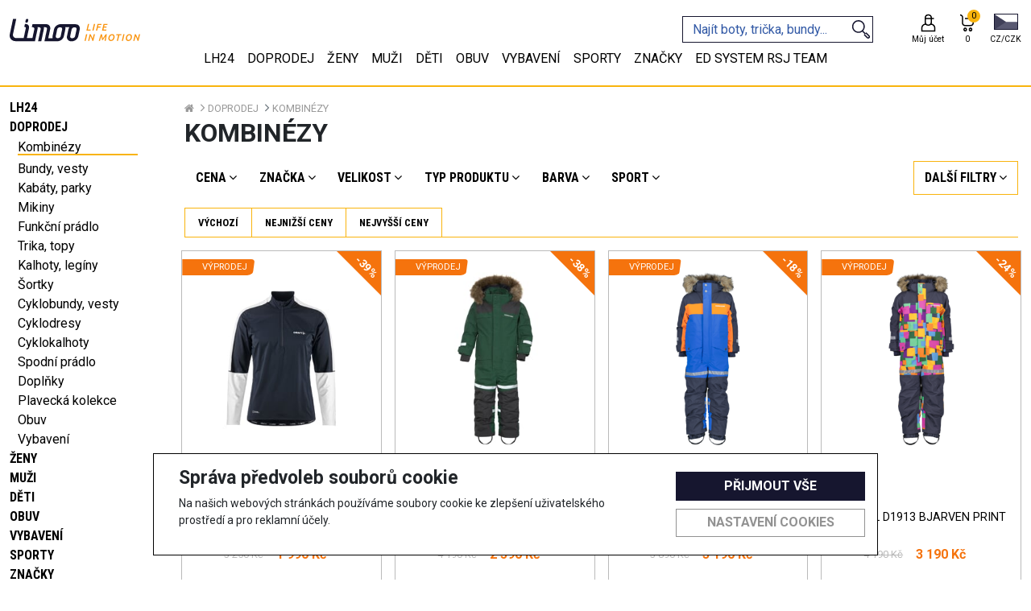

--- FILE ---
content_type: text/html; charset=utf-8
request_url: https://www.limoo.cz/doprodej-kombinezy
body_size: 67301
content:

<!doctype html>
<html lang="cs">
<head>
    <!-- Required meta tags -->
    <meta charset="utf-8">
    <meta name="viewport" content="width=device-width, initial-scale=1, shrink-to-fit=no">
    <meta name="robots" content="all, follow">

    <link rel="apple-touch-icon" sizes="180x180" href="/img/apple-touch-icon.png">
    <link rel="icon" type="image/png" sizes="32x32" href="/img/favicon-32x32.png">
    <link rel="icon" type="image/png" sizes="16x16" href="/img/favicon-16x16.png">
    <link rel="manifest" href="/img/site.webmanifest">
    <link rel="mask-icon" href="/img/safari-pinned-tab.svg" color="#5bbad5">
    <link rel="shortcut icon" href="/img/favicon.ico">
    <meta name="msapplication-TileColor" content="#da532c">
    <meta name="msapplication-config" content="/img/browserconfig.xml">
    <meta name="theme-color" content="#ffffff">
    <link rel='canonical' href='https://www.limoo.cz/doprodej-kombinezy' >

    <!-- Bootstrap CSS -->
    <link rel="preconnect" href="https://fonts.googleapis.com">
    <link rel="preconnect" href="https://fonts.gstatic.com" crossorigin>
    <link href="https://fonts.googleapis.com/css2?family=Roboto+Condensed:wght@400;700&family=Roboto:wght@400;700&display=swap" rel="stylesheet">
    <link href="https://cdn.jsdelivr.net/npm/bootstrap@5.1.3/dist/css/bootstrap.min.css" rel="stylesheet" integrity="sha384-1BmE4kWBq78iYhFldvKuhfTAU6auU8tT94WrHftjDbrCEXSU1oBoqyl2QvZ6jIW3" crossorigin="anonymous">
    <link rel="stylesheet" href="/css/swiper-bundle.min.css" />
    <link rel="stylesheet" href="/css/index.min.css?v=49">
    <link rel="stylesheet" href="/css/lightslider.min.css">
    <link rel="stylesheet" href="/css/bootstrap-slider.min.css">

    <script src="https://code.jquery.com/jquery-3.6.0.min.js" integrity="sha256-/xUj+3OJU5yExlq6GSYGSHk7tPXikynS7ogEvDej/m4=" crossorigin="anonymous"></script>

    <title>Limoo - Kombin&#233;zy</title>
        <meta id="metaDescription" name="description" />
    
    <script>
window.dataLayer = window.dataLayer || [];
window.dataLayer.push({
'event': 'view_item_list',
'language': 'cs',
'ecommerce': {
'currency': 'CZK',
'item_list_name': 'Kombinézy',
'items': [
{
'item_name': 'Dres CRAFT Nor ADV Nordic Race Warm HZ',
'item_id': '25527',
'price': 1990.00,
'item_brand': 'craft',
'item_variant': 'modrá',
'item_category': 'Kombinézy'
},
{
'item_name': 'Overal D1913 BJARVEN dětský',
'item_id': '24571',
'price': 2590.00,
'item_brand': 'didriksons',
'item_variant': 'zelená',
'item_category': 'Kombinézy'
},
{
'item_name': 'Overal D1913 BJARVEN dětský',
'item_id': '27057',
'price': 3190.00,
'item_brand': 'didriksons',
'item_variant': 'modrá',
'item_category': 'Kombinézy'
},
{
'item_name': 'Overal D1913 BJARVEN PRINT dětský',
'item_id': '27060',
'price': 3190.00,
'item_brand': 'didriksons',
'item_variant': 'barevná',
'item_category': 'Kombinézy'
},
{
'item_name': 'Overal D1913 NEPTUN dětský',
'item_id': '24572',
'price': 2190.00,
'item_brand': 'didriksons',
'item_variant': 'žlutá',
'item_category': 'Kombinézy'
}
]
}});
</script>
<meta property='og:title' content='Kombinézy'/>
<meta property='og:type' content='website'/>

<meta property='og:url' content='https://www.limoo.cz/doprodej-kombinezy'/>
<meta property='og:image' content='https://www.limoo.cz/img/og_logo.jpg?v=20'/>
<meta property='og:image:type' content='image/jpeg'/>


    <script>
window.dataLayer = window.dataLayer || [];
function gtag(){dataLayer.push(arguments);}
gtag('consent', 'default', {
ad_storage: 'denied',
analytics_storage: 'denied',
ad_user_data: 'denied',
ad_personalization: 'denied',
wait_for_update: 500
});
</script>
<!-- Google Tag Manager -->
<script>(function(w,d,s,l,i){w[l]=w[l]||[];w[l].push({'gtm.start':
new Date().getTime(),event:'gtm.js'});var f=d.getElementsByTagName(s)[0],
j=d.createElement(s),dl=l!='dataLayer'?'&l='+l:'';j.async=true;j.src=
'https://www.googletagmanager.com/gtm.js?id='+i+dl;f.parentNode.insertBefore(j,f);
})(window,document,'script','dataLayer','GTM-PG5JWGH');</script>
<!-- End Google Tag Manager -->
<!-- Global site tag (gtag.js) - Google Analytics -->
<script async src='https://www.googletagmanager.com/gtag/js?id=UA-11509491-20'></script>
<script>
window.dataLayer = window.dataLayer || [];
function gtag(){dataLayer.push(arguments);}
gtag('consent', 'default', {
ad_storage: 'denied',
analytics_storage: 'denied',
ad_user_data: 'denied',
ad_personalization: 'denied',
wait_for_update: 500
});
gtag('js', new Date());
gtag('config', 'UA-11509491-20' 
,{ 'send_page_view': false });
</script>
<!-- Facebook Pixel Code -->
<script>
!function(f,b,e,v,n,t,s){if(f.fbq)return;n=f.fbq=function(){n.callMethod?
n.callMethod.apply(n,arguments):n.queue.push(arguments)};if(!f._fbq)f._fbq=n;
n.push=n;n.loaded=!0;n.version='2.0';n.queue=[];t=b.createElement(e);t.async=!0;
t.src=v;s=b.getElementsByTagName(e)[0];s.parentNode.insertBefore(t,s)}(window,
document,'script','https://connect.facebook.net/en_US/fbevents.js');
fbq('init', 'revoke');
fbq('init', '288701286466649');
fbq('track', 'PageView');
</script>
<noscript><img height='1' width='1' style='display: none'
src='https://www.facebook.com/tr?id=288701286466649&ev=PageView&noscript=1'/>
</noscript>
<!-- End Facebook Pixel Code -->
<!-- Begin Leadhub Pixel Code -->
<script>
(function(w,d,x,n,u,t,f,s,o){f='LHInsights';w[n]=w[f]=w[f]||function(n,d){
(w[f].q=w[f].q||[]).push([n,d])};w[f].l=1*new Date();s=d.createElement(x);
s.async=1;s.src=u+'?t='+t;o=d.getElementsByTagName(x)[0];o.parentNode.insertBefore(s,o)})
(window,document,'script','lhi','//www.lhinsights.com/agent.js','qERH90BkRXmUvuv');
lhi('pageview');
</script>
<!-- End Leadhub Pixel Code -->

    <meta name="google-site-verification" content="ge_ezFg3J0IFP-pDYfK6o69IfvBiEiRXZcar0KMZuyw" />
</head>
<body>
    <!-- Google Tag Manager (noscript) -->
<noscript><iframe src='https://www.googletagmanager.com/ns.html?id=GTM-PG5JWGH'
height='0' width='0' style='display: none; visibility: hidden'></iframe></noscript>
<!-- End Google Tag Manager (noscript) -->
<script type='application/ld+json'>
{
"@context": "http://schema.org/",
"@type": "WebSite",
"url": "https://www.limoo.cz",
"name": "www.limoo.cz"
}
</script>

    
    
    <div class="info-banner mb-0"><p>Doručení ZDARMA od 1.000,- </p></div>



<div id="cookie-bar" class="cookie-bar">
    <form id="cookie-form">
        <div class="div-row">
            <div class="cookie-desc">
                <h2>Správa předvoleb souborů cookie</h2>
                
                <p>
                    Na našich webových stránkách používáme soubory cookie ke zlepšení uživatelského prostředí a pro reklamní účely.
                </p>
            </div>

            <div class="div-buttons">
                <button type="button" onclick="sendAll(true);" class="button-primary">Přijmout vše</button>
                <button type="button" onclick="toggleCookiesModal();" class="button-secondary">Nastavení cookies</button>
            </div>
        </div>
    </form>
</div>

<div id="cookie-modal" class="modal-hide">
    <div class="modal-wrap">
        <div class="cookie-header">
            <h4>Nastavení cookies</h4>
            <button type="button" onclick="toggleCookiesModal();" class="button-close"></button>
        </div>
        <div class="cookie-checks">
            <div>
                <div class="toggle-p" onclick="toggleP('techP');">
                    <input type="checkbox" id="tech" name="cookies" value="tech" checked disabled />
                    <label for="tech"></label>
                    <label for=""><b>Vyžadované</b></label>
                </div>
                <p id="techP" class="d-none">
                    Vyžadované soubory cookie používáme k realizaci základních funkcí webů. Používají se například k přihlašování, ukládání jazykových předvoleb,
                    zajišťování možností nákupního košíku, zlepšování funkčnosti, směrování provozu mezi webovými servery, zjišťování velikosti obrazovky,
                    určování doby načítání stránek, zlepšování uživatelského prostředí a měření velikosti cílové skupiny uživatelů.
                    Tyto soubory cookie jsou nezbytné pro funkčnost našich webů.
                </p>
            </div>
            <div>
                <div class="toggle-p" onclick="toggleP('statP');">
                    <input type="checkbox" id="stat" name="cookies" value="stat" />
                    <label for="stat"></label>
                    <label for=""><b>Analytické</b></label>
                </div>
                <p id="statP" class="d-none">
                    Statistické cookies pomáhají majitelům webových stránek, aby porozuměli,
                    jak návštěvníci používají webové stránky. Anonymně sbírají a sdělují informace.
                </p>
            </div>
            <div>
                <div class="toggle-p" onclick="toggleP('markP');">
                    <input type="checkbox" id="mark" name="cookies" value="mark" />
                    <label for="mark"></label>
                    <label for=""><b>Sociální sítě</b></label>
                </div>
                <p id="markP" class="d-none">
                    Soubory cookie pro sociální sítě používáme spolu s třetími stranami k zobrazování reklam a obsahu na základě vašich profilů na sociálních sítích a
                    aktivit na našich webech. Slouží k propojení vaší aktivity na našich webech s profily na sociálních sítích,
                    tak aby reklamy a obsah, které vidíte na našich webech a na sociálních sítích, lépe odpovídaly vašim zájmům.
                </p>
            </div>
            <div>
                <div class="toggle-p" onclick="toggleP('userP');">
                    <input type="checkbox" id="user" name="cookies" value="user" />
                    <label for="user"></label>
                    <label for=""><b>Souhlas s marketingovými aktivitami</b></label>
                </div>
                <p id="userP" class="d-none">
                    Tímto dávám souhlas k využití mé e-mailové adresy pro účely personalizované reklamy využívající data první strany v rámci systémů Facebook Ads, Google Ads a Sklik.
                </p>
            </div>
            <div>
                <div class="toggle-p" onclick="toggleP('personalizationP');">
                    <input type="checkbox" id="personalization" name="cookies" value="personalization" />
                    <label for="personalization"></label>
                    <label for=""><b>Souhlas s personalizovanou reklamou</b></label>
                </div>
                <p id="personalizationP" class="d-none">
                    Tímto dávám souhlas s personalizací reklamy a využitím dat pro remarketing
                </p>
            </div>
        </div>
        <div class="div-buttons">
            <button type="button" onclick="sendAll(false);" class="button-primary">Přijmout vše</button>
            <button type="button" onclick="sendAllDenied();" class="button-secondary">Odmítnout vše</button>
            <button type="button" onclick="sendChecked();" class="button-secondary">Uložit nastavení</button>
        </div>
    </div>
</div>

<script>
    async function sendChecked() {
        let isStatChecked = document.getElementById("stat").checked;
        let isMarkChecked = document.getElementById("mark").checked;
        let isUserChecked = document.getElementById("user").checked;
        let isPersonalizationChecked = document.getElementById("personalization").checked;

        let url = "/Tools/SetCookies?stat=" + isStatChecked + "&mark=" + isMarkChecked + "&user=" + isUserChecked + "&personalization=" + isPersonalizationChecked + "";
        let response = await fetch(url);
        let data = await response.json();

        toggleCookiesModal();
        document.getElementById("cookie-bar").remove();
        document.getElementById("cookie-modal").remove();

        consentUpdatedGoogle(isMarkChecked == true ? 'granted' : 'denied', isStatChecked == true ? 'granted' : 'denied', isUserChecked == true ? 'granted' : 'denied', isPersonalizationChecked == true ? 'granted' : 'denied');
        consentUpdatedFb(isMarkChecked == true ? 'grant' : 'revoke');

        return data;
    }

    async function sendAll(fromBar) {
        let url = "/Tools/SetCookies?stat=" + true + "&mark=" + true + "&user=" + true + "&personalization=" + true + "";
        let response = await fetch(url);
        let data = await response.json();
        if (!fromBar) {
            toggleCookiesModal();
        }
        document.getElementById("cookie-bar").remove();
        document.getElementById("cookie-modal").remove();
        consentUpdatedGoogle('granted', 'granted', 'granted', 'granted');
        consentUpdatedFb('grant');
        return data;
    }

    async function sendAllDenied() {
        let url = "/Tools/SetCookies?stat=" + false + "&mark=" + false + "&user=" + false + "&personalization=" + false + "";
        let response = await fetch(url);
        let data = await response.json();
        toggleCookiesModal();
        document.getElementById("cookie-bar").remove();
        document.getElementById("cookie-modal").remove();
        consentUpdatedGoogle('denied', 'denied', 'denied', 'denied');
        consentUpdatedFb('revoke');
        return data;
    }

    function toggleCookiesModal() {
        let modal = document.getElementById('cookie-modal');
        if (modal.classList.contains('modal-hide')) {
            modal.classList.remove('modal-hide');
            modal.classList.add('modal-show');
            document.getElementsByTagName('body')[0].classList.add('modal-open');
        } else if (modal.classList.contains('modal-show')) {
            modal.classList.remove('modal-show');
            modal.classList.add('modal-hide');
            document.getElementsByTagName('body')[0].classList.remove('modal-open');
        }
    }

    function toggleP(p) {
        let toggleP = document.getElementById(p);
        toggleP.classList.toggle('d-none');
    }

    function consentUpdatedGoogle(adStorage, analyticsStorage, userStorage, personalizationStorage) {
        gtag('consent', 'update', {
            'ad_storage': '' + adStorage + '',
            'analytics_storage': '' + analyticsStorage + '',
            'ad_user_data': '' + userStorage + '',
            'ad_personalization': '' + personalizationStorage + ''
        });
    }
    function consentUpdatedFb(adStorage) {
        fbq('consent', '' + adStorage + '');
    }
</script>
    <header>
        
<nav class="navbar fixed-top pt-0 pb-md-0 px-0 container-fluid flex-md-column justify-content-center align-items-center fixedNav">
    <div class="row w-100 container-xxl px-0 pt-3">
        <div class="d-flex d-md-none flex-column bars col-3" data-bs-toggle="offcanvas" data-bs-target="#offcanvasNavbar" aria-controls="offcanvasNavbar">
            <img src="/img/menu-24px.svg" alt="bars" width="25" />
            <span>MENU</span>
        </div>
        <div class="d-flex justify-content-center header-logo col-6 col-md-auto order-md-1">
            <a class="navbar-brand me-4" href="/">
                <svg width="100%" height="100%" viewBox="0 0 495 85" version="1.1" xmlns="http://www.w3.org/2000/svg" xmlns:xlink="http://www.w3.org/1999/xlink" xml:space="preserve" xmlns:serif="http://www.serif.com/" style="fill-rule:evenodd;clip-rule:evenodd;stroke-linejoin:round;stroke-miterlimit:2;"><path id="MOTION" d="M289.843,57.918l4.484,-0l-5.906,24.637l-4.478,0l5.9,-24.637Zm24.063,24.637c-0.453,-1.372 -0.966,-2.853 -1.544,-4.447c-0.581,-1.591 -1.197,-3.172 -1.85,-4.756c-0.65,-1.591 -1.325,-3.141 -2.022,-4.641c-0.697,-1.509 -1.397,-2.888 -2.103,-4.144l-4.319,17.988l-4.403,-0l5.894,-24.638l3.606,0c0.666,1.072 1.35,2.288 2.078,3.663c0.716,1.378 1.425,2.812 2.107,4.318c0.681,1.507 1.353,3.019 1.987,4.532c0.641,1.518 1.197,2.947 1.672,4.3l3.953,-16.813l4.441,0l-5.9,24.638l-3.597,-0Z" style="fill:#16162f;fill-rule:nonzero;" /><path id="IN" d="M449.967,83.092c-1.375,-0 -2.628,-0.222 -3.784,-0.66c-1.15,-0.437 -2.141,-1.075 -2.985,-1.903c-0.837,-0.828 -1.487,-1.862 -1.959,-3.091c-0.46,-1.237 -0.691,-2.643 -0.691,-4.234c0,-1.891 0.306,-3.797 0.928,-5.684c0.613,-1.9 1.519,-3.6 2.71,-5.103c1.206,-1.507 2.678,-2.729 4.428,-3.666c1.753,-0.934 3.769,-1.4 6.044,-1.4c1.381,-0 2.637,0.216 3.803,0.656c1.159,0.441 2.159,1.069 2.987,1.897c0.825,0.831 1.475,1.866 1.938,3.097c0.462,1.237 0.69,2.647 0.69,4.228c0,1.897 -0.303,3.797 -0.928,5.691c-0.612,1.893 -1.509,3.597 -2.697,5.103c-1.187,1.503 -2.656,2.728 -4.425,3.662c-1.759,0.932 -3.784,1.407 -6.059,1.407Zm-66.055,-0c-1.366,-0 -2.638,-0.222 -3.782,-0.66c-1.15,-0.437 -2.15,-1.075 -2.99,-1.903c-0.838,-0.828 -1.485,-1.862 -1.953,-3.091c-0.466,-1.237 -0.691,-2.643 -0.691,-4.234c-0,-1.891 0.303,-3.797 0.919,-5.684c0.618,-1.9 1.528,-3.6 2.731,-5.103c1.191,-1.507 2.666,-2.729 4.422,-3.666c1.75,-0.934 3.762,-1.4 6.044,-1.4c1.368,-0 2.643,0.216 3.796,0.656c1.163,0.441 2.157,1.069 2.985,1.897c0.831,0.831 1.484,1.866 1.937,3.097c0.475,1.237 0.7,2.647 0.7,4.228c0,1.897 -0.312,3.797 -0.918,5.691c-0.625,1.893 -1.522,3.597 -2.71,5.103c-1.184,1.503 -2.665,2.728 -4.428,3.662c-1.762,0.932 -3.781,1.407 -6.062,1.407Zm-33.885,-25.174c0.215,0.825 0.468,1.9 0.74,3.215c0.272,1.322 0.55,2.719 0.831,4.216c0.272,1.494 0.55,2.997 0.829,4.509c0.271,1.525 0.518,2.9 0.731,4.129c0.812,-1.263 1.715,-2.625 2.694,-4.129c1,-1.487 1.984,-2.971 2.968,-4.443c0.994,-1.469 1.941,-2.86 2.86,-4.175c0.912,-1.31 1.703,-2.419 2.372,-3.322l4.181,-0c-0.188,1.797 -0.416,3.719 -0.672,5.753c-0.263,2.044 -0.559,4.128 -0.909,6.269c-0.344,2.128 -0.707,4.265 -1.085,6.412c-0.378,2.144 -0.759,4.213 -1.137,6.203l-4.441,0c0.622,-2.868 1.216,-5.815 1.784,-8.834c0.572,-3.022 1.097,-6.009 1.579,-8.978c-0.407,0.572 -0.866,1.259 -1.388,2.065c-0.525,0.804 -1.087,1.65 -1.678,2.541c-0.597,0.888 -1.197,1.803 -1.816,2.753c-0.618,0.947 -1.218,1.872 -1.803,2.756c-0.581,0.888 -1.119,1.71 -1.619,2.466c-0.5,0.759 -0.925,1.413 -1.287,1.959l-3.444,0c-0.119,-0.781 -0.284,-1.812 -0.503,-3.093c-0.212,-1.285 -0.45,-2.625 -0.719,-4.028c-0.259,-1.419 -0.512,-2.791 -0.762,-4.129c-0.25,-1.34 -0.466,-2.45 -0.663,-3.321c-0.968,2.959 -1.878,5.962 -2.706,9.009c-0.844,3.044 -1.644,5.994 -2.397,8.834l-4.412,0c0.575,-2.043 1.178,-4.143 1.815,-6.328c0.635,-2.175 1.3,-4.344 1.975,-6.494c0.672,-2.137 1.347,-4.215 2.013,-6.231c0.662,-2.022 1.297,-3.875 1.912,-5.584l4.157,-0Zm81.17,-0l4.481,-0l-5.896,24.637l-4.482,0l5.897,-24.637Zm-7.001,-0l-0.931,3.765l-7.319,0l-5.012,20.872l-4.485,0l5.016,-20.872l-7.322,0l0.888,-3.765l19.165,-0Zm60.981,24.637c-0.447,-1.372 -0.96,-2.853 -1.538,-4.447c-0.581,-1.591 -1.191,-3.172 -1.844,-4.756c-0.65,-1.591 -1.322,-3.141 -2.022,-4.641c-0.7,-1.509 -1.403,-2.888 -2.103,-4.144l-4.315,17.988l-4.403,-0l5.893,-24.638l3.6,0c0.66,1.072 1.347,2.288 2.082,3.663c0.709,1.378 1.415,2.812 2.103,4.318c0.687,1.507 1.35,3.019 1.99,4.532c0.638,1.518 1.191,2.947 1.663,4.3l3.956,-16.813l4.447,0l-5.916,24.638l-3.593,-0Zm-30.976,-21.332c-1.353,-0 -2.578,0.334 -3.684,1.012c-1.094,0.678 -2.05,1.557 -2.822,2.644c-0.784,1.097 -1.391,2.338 -1.825,3.722c-0.447,1.384 -0.662,2.791 -0.662,4.216c-0,1.943 0.415,3.5 1.246,4.653c0.829,1.159 2.157,1.747 3.982,1.747c1.35,-0 2.575,-0.338 3.69,-1.016c1.113,-0.675 2.066,-1.563 2.847,-2.653c0.778,-1.085 1.388,-2.322 1.825,-3.713c0.438,-1.381 0.653,-2.79 0.653,-4.215c0,-1.944 -0.412,-3.497 -1.259,-4.647c-0.838,-1.163 -2.172,-1.75 -3.991,-1.75Zm-66.058,-0c-1.35,-0 -2.572,0.334 -3.678,1.012c-1.1,0.678 -2.038,1.557 -2.822,2.644c-0.788,1.097 -1.397,2.338 -1.835,3.722c-0.44,1.384 -0.656,2.791 -0.656,4.216c0,1.943 0.413,3.5 1.244,4.653c0.828,1.159 2.153,1.747 3.981,1.747c1.35,-0 2.585,-0.338 3.7,-1.016c1.113,-0.675 2.063,-1.563 2.841,-2.653c0.778,-1.085 1.39,-2.322 1.837,-3.713c0.435,-1.381 0.65,-2.79 0.65,-4.215c0,-1.944 -0.415,-3.497 -1.265,-4.647c-0.835,-1.163 -2.166,-1.75 -3.997,-1.75Z" style="fill:#16162f;fill-rule:nonzero;" /><path id="LIFE" d="M319.698,19.124l4.481,-0l-5.906,24.634l-4.481,0l5.906,-24.634Zm-12.231,20.865l-0.891,3.768l-15.391,0l5.897,-24.634l4.485,0l-5,20.866l10.9,-0Zm20.05,3.768l5.906,-24.634l15.175,0l-0.888,3.734l-10.74,0l-1.563,6.394l9.531,0l-0.887,3.703l-9.441,0l-2.612,10.803l-4.481,0Zm22.754,0l5.906,-24.634l15.281,0l-0.884,3.734l-10.856,0l-1.469,6.182l9.625,-0l-0.891,3.668l-9.565,0l-1.775,7.322l11.656,0l-0.885,3.728l-16.143,0Z" style="fill:#16162f;fill-rule:nonzero;" /><path id="LIMOO" d="M217.508,64.694c-2.296,10.684 4.919,19.39 16.079,19.419l2.431,0.006c11.169,0.022 22.119,-8.647 24.419,-19.328l5.415,-25.188c2.297,-10.684 -4.925,-19.4 -16.087,-19.422l-0.163,0l-56.747,-0.131l-0.231,-0c-11.169,-0.022 -22.119,8.65 -24.416,19.328l-5.415,25.194c-0.603,2.809 -0.535,5.472 0.078,7.89l-16.419,-0.037l7.238,-33.656c2.228,-10.388 -4.785,-18.856 -15.638,-18.881l-51.487,-0.119l-2.488,11.587l2.65,0.006l0.841,0c4.181,0.01 6.878,3.269 6.019,7.269l-7.235,33.66l-21.097,-0.047l8.103,-37.682c1.832,-8.515 -3.921,-15.462 -12.821,-15.478l-2.588,-0.006l-2.487,11.578l2.584,0.006c2.225,0.004 3.662,1.747 3.206,3.875l-8.103,37.679l-28.156,-0.063c-8.541,-0.025 -14.066,-6.684 -12.306,-14.869l12.309,-57.259l-12.106,-0.025l-12.31,57.259c-3.128,14.563 6.703,26.441 21.922,26.475l73.466,0.166l9.725,-45.238c0.556,-2.574 0.537,-5.021 0.034,-7.262l5.838,0.016c4.181,0.009 6.875,3.272 6.022,7.271l-9.729,45.241l12.107,0.028l9.728,-45.24c0.553,-2.572 0.534,-5.025 0.034,-7.257l5.835,0.013c4.178,0.009 6.881,3.272 6.021,7.269l-9.728,45.24l47.994,0.11l1.459,-0.1c11.163,0.025 22.119,-8.644 24.413,-19.322l5.416,-25.194c0.625,-2.894 0.521,-5.638 -0.141,-8.113l15.556,0.032c-1.731,2.468 -3.006,5.212 -3.628,8.109l-5.416,25.191Zm36.235,-25.119l-5.419,25.187c-0.922,4.294 -5.322,7.785 -9.816,7.769l-2.431,-0.006c-4.487,-0.006 -7.387,-3.509 -6.465,-7.806l5.415,-25.185c0.922,-4.297 5.325,-7.784 9.816,-7.772l2.431,0.004c4.491,0.006 7.391,3.512 6.469,7.809Zm-60.128,25.066c-0.925,4.297 -5.328,7.778 -9.819,7.768l-2.428,-0.006c-4.488,-0.009 -7.391,-3.509 -6.469,-7.803l5.416,-25.194c0.922,-4.294 5.328,-7.781 9.818,-7.775l2.429,0.006c4.49,0.01 7.39,3.513 6.465,7.81l-5.412,25.194Zm-126.538,-64.502l-0.769,-0c-2.481,-0.003 -4.894,1.909 -5.403,4.281l-1.207,5.6c-0.509,2.372 1.082,4.294 3.56,4.3l0.769,0.003c2.475,0.006 4.896,-1.909 5.406,-4.281l1.206,-5.603c0.509,-2.369 -1.087,-4.294 -3.562,-4.3Z" style="fill:#16162f;fill-rule:nonzero;" /></svg>
                
            </a>
        </div>
        <div class="d-inline-flex justify-content-end align-items-center col-3 col-md-auto order-md-3">
                <a class="d-flex flex-column justify-content-center align-items-center ms-md-4" href='/Uzivatel/Prihlaseni'>
                    <div class="icon">
                        <svg width="100%" height="100%" viewBox="0 0 200 200" version="1.1" xmlns="http://www.w3.org/2000/svg" xmlns:xlink="http://www.w3.org/1999/xlink" xml:space="preserve" xmlns:serif="http://www.serif.com/" style="fill-rule:evenodd;clip-rule:evenodd;stroke-linejoin:round;stroke-miterlimit:2;">
                        <g transform="matrix(1,0,0,1,-73.3575,-269.046)">
                        <path d="M139.59,375.794C118.577,379.469 102.61,397.802 102.61,419.862L102.61,454.645L244.105,454.645L244.105,419.862C244.105,397.807 228.143,379.477 207.134,375.797L207.157,375.736C207.889,373.82 208.443,371.839 208.804,369.82C209.145,367.912 209.311,365.976 209.314,364.038L209.314,330.741L228.386,330.741L228.386,318.241L209.314,318.241L209.314,316.109C209.314,298.069 194.691,283.446 176.652,283.446C176.652,283.446 170.073,283.446 170.073,283.446C152.033,283.446 137.41,298.069 137.41,316.109C137.41,316.109 137.41,364.038 137.41,364.038C137.41,368.182 138.182,372.145 139.59,375.794ZM199.247,387.624C193.379,393.246 185.419,396.7 176.652,396.7C176.652,396.7 170.072,396.7 170.073,396.7C161.24,396.7 153.227,393.195 147.347,387.499L147.347,387.624C129.541,387.624 115.11,402.059 115.11,419.862C115.11,419.862 115.11,442.145 115.11,442.145C115.11,442.145 231.605,442.145 231.605,442.145L231.605,419.862C231.605,402.059 217.17,387.624 199.36,387.624L199.247,387.624ZM196.814,330.741L196.814,364.038C196.814,375.174 187.787,384.2 176.652,384.2L170.073,384.2C158.937,384.2 149.91,375.174 149.91,364.038L149.91,330.741L196.814,330.741ZM196.814,318.241L149.91,318.241L149.91,316.109C149.91,304.973 158.937,295.946 170.073,295.946L176.652,295.946C187.787,295.946 196.814,304.973 196.814,316.109L196.814,318.241Z" style="fill:rgb(251,179,44);" />
                        </g>
                        </svg>
                    </div>
                    <div class="desc d-none d-md-block">
                        Můj účet
                    </div>
                </a>
            <div class="header-cart ms-2 ms-md-3">
                



<a class="d-flex flex-column justify-content-center align-items-center" href='/Cart'>
    <div class="icon">
        <svg width="100%" height="100%" viewBox="0 0 200 200" version="1.1" xmlns="http://www.w3.org/2000/svg" xmlns:xlink="http://www.w3.org/1999/xlink" xml:space="preserve" xmlns:serif="http://www.serif.com/" style="fill-rule:evenodd;clip-rule:evenodd;stroke-linejoin:round;stroke-miterlimit:2;">
        <g transform="matrix(1,0,0,1,-319.725,-269.363)">
        <path d="M420.398,434.796C420.398,423.624 412.024,414.946 402.25,414.946C392.476,414.946 384.102,423.624 384.102,434.796C384.102,445.968 392.476,454.646 402.25,454.646C412.024,454.646 420.398,445.968 420.398,434.796ZM473.104,434.796C473.104,423.625 464.729,414.946 454.952,414.946C445.175,414.946 436.8,423.625 436.8,434.796C436.8,445.968 445.175,454.646 454.952,454.646C464.729,454.646 473.104,445.968 473.104,434.796ZM407.898,434.796C407.898,438.647 405.619,442.146 402.25,442.146C398.881,442.146 396.602,438.647 396.602,434.796C396.602,430.946 398.881,427.446 402.25,427.446C405.619,427.446 407.898,430.946 407.898,434.796ZM460.604,434.796C460.604,438.647 458.322,442.146 454.952,442.146C451.582,442.146 449.3,438.647 449.3,434.796C449.3,430.945 451.582,427.446 454.952,427.446C458.322,427.446 460.604,430.945 460.604,434.796ZM351.92,296.58C361.863,296.58 369.922,304.629 369.937,314.566C369.937,314.58 369.65,370.998 369.65,370.998C369.65,371.009 369.65,371.019 369.65,371.03C369.65,387.882 383.31,401.542 400.162,401.542L457.012,401.542C473.864,401.542 487.529,387.882 487.529,371.03L487.529,326.047C487.529,322.595 484.731,319.797 481.279,319.797L398.841,319.797L398.841,332.297L475.029,332.297C475.029,332.297 475.029,371.03 475.029,371.03C475.029,380.978 466.961,389.042 457.012,389.042C457.012,389.042 400.162,389.042 400.162,389.042C390.223,389.042 382.164,380.993 382.15,371.057C382.15,371.042 382.437,314.624 382.437,314.624C382.437,314.614 382.437,314.603 382.437,314.592C382.437,297.741 368.777,284.08 351.92,284.08L351.92,296.58Z" style="fill:rgb(251,179,44);" />
            </g>
        </svg>
        <div class="cart-quantity">
            <span>0</span>
        </div>
    </div>
    <div class="desc d-none d-md-block">
        <span id="cart-price">0 </span>
    </div>
</a>
            </div>
            <div class="ms-2 ms-md-3">
                
<div class="d-inline-block lang-switch-container">
    <div class="d-inline-block dropdown">
        <a role="button" href="#" class="dropdown-toggle" id="lang-switch" data-bs-display="static" data-bs-toggle="dropdown" aria-expanded="false">
            <span class="lang-flag cz"></span>
            <span class="lang-switch-selected desc">CZ/CZK</span>
        </a>
        <ul class="dropdown-menu dropdown-menu-end" aria-labelledby="coutry-switch">
            <li class="active">
                <a class="dropdown-item" href='/Localization/SetLangIndex/CES?returnUrl=%2Fdoprodej-kombinezy%3F'>CZ/CZK</a>
            </li>
            <li class="">
                <a class="dropdown-item" href='/Localization/SetLangIndex/SLO?returnUrl=%2Fdoprodej-kombinezy%3F'>SK/EUR</a>
            </li>
        </ul>
    </div>
</div>


            </div>
        </div>
        <div class="col-12 col-md-auto order-md-2 mt-2 mt-md-0 ms-md-auto search">
<form action="/Katalog/Hledat" class="search-form" id="search-form" method="get"><input id="viewName" name="viewName" type="hidden" value="Search" /><input id="allowpaging" name="allowpaging" type="hidden" value="0" /><input id="lang" name="lang" type="hidden" value="cz" /><input autocomplete="off" class="form-control pe-md-5" id="hledatText" name="hledatText" placeholder="Najít boty, trička, bundy..." type="text" value="" />                <svg width="100%" height="100%" viewBox="0 0 200 200" version="1.1" xmlns="http://www.w3.org/2000/svg" xmlns:xlink="http://www.w3.org/1999/xlink" xml:space="preserve" xmlns:serif="http://www.serif.com/" style="fill-rule:evenodd;clip-rule:evenodd;stroke-linejoin:round;stroke-miterlimit:2;">
                <g transform="matrix(1,0,0,1,-559.841,-277.19)">
                <path d="M669.415,396.118L689.325,416.263L682.108,423.505L707.806,449.116C713.844,455.116 723.585,455.1 729.59,449.072C735.595,443.052 735.581,433.286 729.549,427.286C729.552,427.289 703.107,400.939 703.107,400.939L695.937,408.135L677.189,389.166C685.812,379.773 691.077,367.254 691.077,353.515C691.077,324.408 667.445,300.776 638.337,300.776C609.229,300.776 585.598,324.408 585.598,353.515C585.598,382.623 609.229,406.255 638.337,406.255C649.954,406.255 660.699,402.491 669.415,396.118ZM699.364,411.914L692.27,418.926L715.153,441.731C717.109,443.674 720.265,443.674 722.213,441.718L722.215,441.716C724.157,439.769 724.154,436.611 722.202,434.669L699.364,411.914ZM680.66,353.515C680.66,376.874 661.696,395.838 638.337,395.838C614.978,395.838 596.014,376.874 596.014,353.515C596.014,330.157 614.978,311.192 638.337,311.192C661.696,311.192 680.66,330.157 680.66,353.515Z" style="fill: rgb(22,22,47);" />
                </g>
                </svg>
</form>        </div>
    </div>
    <div class="row w-100">
        
<div class="offcanvas offcanvas-start mainmenu px-0" tabindex="-1" id="offcanvasNavbar" aria-labelledby="offcanvasNavbarLabel">
    <div class="offcanvas-header justify-content-start">
        <button type="button" class="btn-close text-reset me-2" data-bs-dismiss="offcanvas" aria-label="Close"></button>
        <h5 class="offcanvas-title" id="offcanvasNavbarLabel" data-bs-dismiss="offcanvas" aria-label="Close">Zavřít</h5>
    </div>
    <div class="offcanvas-body">
        <ul class="navbar-nav justify-content-end flex-grow-1">
                    <li class="nav-item">
                        <a class="nav-link"
                           href='/lh24'>
                            LH24
                        </a>
                    </li>
                    <li class="nav-item">
                        <a class="nav-link"
                           data-bs-toggle="offcanvas"
                           aria-controls="offcanvasNavbar3349"
                           href='#offcanvasNavbar3349'>
                            Doprodej
                        </a>
                    </li>
                    <li class="nav-item">
                        <a class="nav-link"
                           data-bs-toggle="offcanvas"
                           aria-controls="offcanvasNavbar2964"
                           href='#offcanvasNavbar2964'>
                            Ženy
                        </a>
                    </li>
                    <li class="nav-item">
                        <a class="nav-link"
                           data-bs-toggle="offcanvas"
                           aria-controls="offcanvasNavbar2965"
                           href='#offcanvasNavbar2965'>
                            Muži
                        </a>
                    </li>
                    <li class="nav-item">
                        <a class="nav-link"
                           data-bs-toggle="offcanvas"
                           aria-controls="offcanvasNavbar2966"
                           href='#offcanvasNavbar2966'>
                            Děti
                        </a>
                    </li>
                    <li class="nav-item">
                        <a class="nav-link"
                           data-bs-toggle="offcanvas"
                           aria-controls="offcanvasNavbar3112"
                           href='#offcanvasNavbar3112'>
                            Obuv
                        </a>
                    </li>
                    <li class="nav-item">
                        <a class="nav-link"
                           data-bs-toggle="offcanvas"
                           aria-controls="offcanvasNavbar3113"
                           href='#offcanvasNavbar3113'>
                            Vybaven&#237;
                        </a>
                    </li>
                    <li class="nav-item">
                        <a class="nav-link"
                           data-bs-toggle="offcanvas"
                           aria-controls="offcanvasNavbar3114"
                           href='#offcanvasNavbar3114'>
                            Sporty
                        </a>
                    </li>
                    <li class="nav-item">
                        <a class="nav-link"
                           data-bs-toggle="offcanvas"
                           aria-controls="offcanvasNavbar3115"
                           href='#offcanvasNavbar3115'>
                            Značky
                        </a>
                    </li>
                    <li class="nav-item">
                        <a class="nav-link"
                           href='/eD-system-RSJ-team'>
                            eD system RSJ team
                        </a>
                    </li>
        </ul>
    </div>
</div>

    <div class="offcanvas offcanvas-start mainmenu px-0" tabindex="-1" id="offcanvasNavbar3349" aria-labelledby="offcanvasNavbarLabel3349">
        <div class="offcanvas-header justify-content-start">
            <button type="button" class="btn-close text-reset me-2" data-bs-dismiss="offcanvas" aria-label="Close"></button>
            <h5 class="offcanvas-title" id="offcanvasNavbarLabel" data-bs-dismiss="offcanvas" aria-label="Close">Zavřít</h5>
        </div>
        <div class="offcanvas-body">
            <ul class="navbar-nav justify-content-end flex-grow-1">
                <li class="nav-item parent">
                    <a data-bs-toggle="offcanvas"
                       aria-controls="offcanvasNavbar"
                       href='#offcanvasNavbar'>
                        <svg width="100%" height="100%" viewBox="0 0 200 200" version="1.1" xmlns="http://www.w3.org/2000/svg" xmlns:xlink="http://www.w3.org/1999/xlink" xml:space="preserve" xmlns:serif="http://www.serif.com/" style="fill-rule:evenodd;clip-rule:evenodd;stroke-linejoin:round;stroke-miterlimit:2;">
                            <g transform="matrix(1,0,0,1,-319.725,-269.363)">
                            <g transform="matrix(1,0,0,1,324.442,269.363)">
                            <circle cx="95.283" cy="100" r="85.283" style="fill:white;" />
                                </g>
                            <g transform="matrix(-0.707107,0.707107,0.707107,0.707107,491.255,-201.507)">
                            <path d="M475.029,408.497L487.529,408.497L487.529,326.047C487.529,322.595 484.731,319.797 481.279,319.797L398.841,319.797L398.841,332.297L475.029,332.297L475.029,408.497Z" style="fill:rgb(251,179,44);" />
                                </g>
                            </g>
                        </svg>
                    </a>
                    
                    <a class="nav-link" href='/doprodej'>
                        Doprodej
                    </a>
                </li>
                        <li class="nav-item">
                            <a class="nav-link"
                               data-bs-toggle="offcanvas"
                               aria-controls="offcanvasNavbar3373"
                               href='#offcanvasNavbar3373'>
                                Bundy, vesty
                            </a>
                        </li>
                        <li class="nav-item">
                            <a class="nav-link"
                               data-bs-toggle="offcanvas"
                               aria-controls="offcanvasNavbar3375"
                               href='#offcanvasNavbar3375'>
                                Kab&#225;ty, parky
                            </a>
                        </li>
                        <li class="nav-item">
                            <a class="nav-link"
                               data-bs-toggle="offcanvas"
                               aria-controls="offcanvasNavbar3376"
                               href='#offcanvasNavbar3376'>
                                Kalhoty, leg&#237;ny
                            </a>
                        </li>
                        <li class="nav-item">
                            <a class="nav-link"
                               data-bs-toggle="offcanvas"
                               aria-controls="offcanvasNavbar3377"
                               href='#offcanvasNavbar3377'>
                                Šortky
                            </a>
                        </li>
                        <li class="nav-item">
                            <a class="nav-link"
                               data-bs-toggle="offcanvas"
                               aria-controls="offcanvasNavbar3378"
                               href='#offcanvasNavbar3378'>
                                Trika, topy
                            </a>
                        </li>
                        <li class="nav-item">
                            <a class="nav-link"
                               data-bs-toggle="offcanvas"
                               aria-controls="offcanvasNavbar3379"
                               href='#offcanvasNavbar3379'>
                                Mikiny
                            </a>
                        </li>
                        <li class="nav-item">
                            <a class="nav-link"
                               data-bs-toggle="offcanvas"
                               aria-controls="offcanvasNavbar3380"
                               href='#offcanvasNavbar3380'>
                                Cyklobundy, vesty
                            </a>
                        </li>
                        <li class="nav-item">
                            <a class="nav-link"
                               data-bs-toggle="offcanvas"
                               aria-controls="offcanvasNavbar3381"
                               href='#offcanvasNavbar3381'>
                                Cyklodresy
                            </a>
                        </li>
                        <li class="nav-item">
                            <a class="nav-link"
                               data-bs-toggle="offcanvas"
                               aria-controls="offcanvasNavbar3382"
                               href='#offcanvasNavbar3382'>
                                Cyklokalhoty
                            </a>
                        </li>
                        <li class="nav-item">
                            <a class="nav-link"
                               data-bs-toggle="offcanvas"
                               aria-controls="offcanvasNavbar3383"
                               href='#offcanvasNavbar3383'>
                                Funkčn&#237; pr&#225;dlo
                            </a>
                        </li>
                        <li class="nav-item">
                            <a class="nav-link"
                               data-bs-toggle="offcanvas"
                               aria-controls="offcanvasNavbar3384"
                               href='#offcanvasNavbar3384'>
                                Spodn&#237; pr&#225;dlo
                            </a>
                        </li>
                        <li class="nav-item">
                            <a class="nav-link"
                               data-bs-toggle="offcanvas"
                               aria-controls="offcanvasNavbar3385"
                               href='#offcanvasNavbar3385'>
                                Doplňky
                            </a>
                        </li>
                        <li class="nav-item">
                            <a class="nav-link"
                               href='/doprodej-kombinezy'>
                                Kombin&#233;zy
                            </a>
                        </li>
                        <li class="nav-item">
                            <a class="nav-link"
                               href='/doprodej-plavecka-kolekce'>
                                Plaveck&#225; kolekce
                            </a>
                        </li>
                        <li class="nav-item">
                            <a class="nav-link"
                               data-bs-toggle="offcanvas"
                               aria-controls="offcanvasNavbar3424"
                               href='#offcanvasNavbar3424'>
                                Obuv
                            </a>
                        </li>
                        <li class="nav-item">
                            <a class="nav-link"
                               href='/doprodej-vybaveni'>
                                Vybaven&#237;
                            </a>
                        </li>
            </ul>
        </div>
    </div>
        <div class="offcanvas offcanvas-start mainmenu px-0" tabindex="-1" id="offcanvasNavbar3373" aria-labelledby="offcanvasNavbarLabel3373">
            <div class="offcanvas-header justify-content-start">
                <button type="button" class="btn-close text-reset me-2" data-bs-dismiss="offcanvas" aria-label="Close"></button>
                <h5 class="offcanvas-title" id="offcanvasNavbarLabel" data-bs-dismiss="offcanvas">Zavřít</h5>
            </div>
            <div class="offcanvas-body">
                <ul class="navbar-nav justify-content-end flex-grow-1">
                    <li class="nav-item parent">
                        <a data-bs-toggle="offcanvas"
                           aria-controls="offcanvasNavbar3349"
                           href='#offcanvasNavbar3349'>
                            <svg width="100%" height="100%" viewBox="0 0 200 200" version="1.1" xmlns="http://www.w3.org/2000/svg" xmlns:xlink="http://www.w3.org/1999/xlink" xml:space="preserve" xmlns:serif="http://www.serif.com/" style="fill-rule:evenodd;clip-rule:evenodd;stroke-linejoin:round;stroke-miterlimit:2;">
                                <g transform="matrix(1,0,0,1,-319.725,-269.363)">
                                <g transform="matrix(1,0,0,1,324.442,269.363)">
                                <circle cx="95.283" cy="100" r="85.283" style="fill:white;" />
                                </g>
                                <g transform="matrix(-0.707107,0.707107,0.707107,0.707107,491.255,-201.507)">
                                <path d="M475.029,408.497L487.529,408.497L487.529,326.047C487.529,322.595 484.731,319.797 481.279,319.797L398.841,319.797L398.841,332.297L475.029,332.297L475.029,408.497Z" style="fill:rgb(251,179,44);" />
                                </g>
                                </g>
                            </svg>
                        </a>
                        <a class="nav-link"
                           href='/doprodej-bundy-vesty'>
                            Doprodej > Bundy, vesty
                        </a>
                    </li>
                            <li class="nav-item">
                                <a class="nav-link"
                                   href='/doprodej-bundy-vesty-zeny'>
                                    Ženy
                                </a>
                            </li>
                            <li class="nav-item">
                                <a class="nav-link"
                                   href='/doprodej-bundy-vesty-muzi'>
                                    Muži
                                </a>
                            </li>
                            <li class="nav-item">
                                <a class="nav-link"
                                   href='/doprodej-bundy-vesty-deti'>
                                    Děti
                                </a>
                            </li>
                </ul>
            </div>
        </div>
        <div class="offcanvas offcanvas-start mainmenu px-0" tabindex="-1" id="offcanvasNavbar3375" aria-labelledby="offcanvasNavbarLabel3375">
            <div class="offcanvas-header justify-content-start">
                <button type="button" class="btn-close text-reset me-2" data-bs-dismiss="offcanvas" aria-label="Close"></button>
                <h5 class="offcanvas-title" id="offcanvasNavbarLabel" data-bs-dismiss="offcanvas">Zavřít</h5>
            </div>
            <div class="offcanvas-body">
                <ul class="navbar-nav justify-content-end flex-grow-1">
                    <li class="nav-item parent">
                        <a data-bs-toggle="offcanvas"
                           aria-controls="offcanvasNavbar3349"
                           href='#offcanvasNavbar3349'>
                            <svg width="100%" height="100%" viewBox="0 0 200 200" version="1.1" xmlns="http://www.w3.org/2000/svg" xmlns:xlink="http://www.w3.org/1999/xlink" xml:space="preserve" xmlns:serif="http://www.serif.com/" style="fill-rule:evenodd;clip-rule:evenodd;stroke-linejoin:round;stroke-miterlimit:2;">
                                <g transform="matrix(1,0,0,1,-319.725,-269.363)">
                                <g transform="matrix(1,0,0,1,324.442,269.363)">
                                <circle cx="95.283" cy="100" r="85.283" style="fill:white;" />
                                </g>
                                <g transform="matrix(-0.707107,0.707107,0.707107,0.707107,491.255,-201.507)">
                                <path d="M475.029,408.497L487.529,408.497L487.529,326.047C487.529,322.595 484.731,319.797 481.279,319.797L398.841,319.797L398.841,332.297L475.029,332.297L475.029,408.497Z" style="fill:rgb(251,179,44);" />
                                </g>
                                </g>
                            </svg>
                        </a>
                        <a class="nav-link"
                           href='/doprodej-kabaty-parky'>
                            Doprodej > Kab&#225;ty, parky
                        </a>
                    </li>
                            <li class="nav-item">
                                <a class="nav-link"
                                   href='/doprodej-kabaty-parky-zeny'>
                                    Ženy
                                </a>
                            </li>
                            <li class="nav-item">
                                <a class="nav-link"
                                   href='/doprodej-kabaty-parky-muzi'>
                                    Muži
                                </a>
                            </li>
                            <li class="nav-item">
                                <a class="nav-link"
                                   href='/doprodej-kabaty-parky-deti'>
                                    Děti
                                </a>
                            </li>
                </ul>
            </div>
        </div>
        <div class="offcanvas offcanvas-start mainmenu px-0" tabindex="-1" id="offcanvasNavbar3376" aria-labelledby="offcanvasNavbarLabel3376">
            <div class="offcanvas-header justify-content-start">
                <button type="button" class="btn-close text-reset me-2" data-bs-dismiss="offcanvas" aria-label="Close"></button>
                <h5 class="offcanvas-title" id="offcanvasNavbarLabel" data-bs-dismiss="offcanvas">Zavřít</h5>
            </div>
            <div class="offcanvas-body">
                <ul class="navbar-nav justify-content-end flex-grow-1">
                    <li class="nav-item parent">
                        <a data-bs-toggle="offcanvas"
                           aria-controls="offcanvasNavbar3349"
                           href='#offcanvasNavbar3349'>
                            <svg width="100%" height="100%" viewBox="0 0 200 200" version="1.1" xmlns="http://www.w3.org/2000/svg" xmlns:xlink="http://www.w3.org/1999/xlink" xml:space="preserve" xmlns:serif="http://www.serif.com/" style="fill-rule:evenodd;clip-rule:evenodd;stroke-linejoin:round;stroke-miterlimit:2;">
                                <g transform="matrix(1,0,0,1,-319.725,-269.363)">
                                <g transform="matrix(1,0,0,1,324.442,269.363)">
                                <circle cx="95.283" cy="100" r="85.283" style="fill:white;" />
                                </g>
                                <g transform="matrix(-0.707107,0.707107,0.707107,0.707107,491.255,-201.507)">
                                <path d="M475.029,408.497L487.529,408.497L487.529,326.047C487.529,322.595 484.731,319.797 481.279,319.797L398.841,319.797L398.841,332.297L475.029,332.297L475.029,408.497Z" style="fill:rgb(251,179,44);" />
                                </g>
                                </g>
                            </svg>
                        </a>
                        <a class="nav-link"
                           href='/doprodej-kalhoty-leginy'>
                            Doprodej > Kalhoty, leg&#237;ny
                        </a>
                    </li>
                            <li class="nav-item">
                                <a class="nav-link"
                                   href='/doprodej-kalhoty-leginy-muzi'>
                                    Muži
                                </a>
                            </li>
                            <li class="nav-item">
                                <a class="nav-link"
                                   href='/doprodej-kalhoty-leginy-zeny'>
                                    Ženy
                                </a>
                            </li>
                            <li class="nav-item">
                                <a class="nav-link"
                                   href='/doprodej-kalhoty-leginy-deti'>
                                    Děti
                                </a>
                            </li>
                </ul>
            </div>
        </div>
        <div class="offcanvas offcanvas-start mainmenu px-0" tabindex="-1" id="offcanvasNavbar3377" aria-labelledby="offcanvasNavbarLabel3377">
            <div class="offcanvas-header justify-content-start">
                <button type="button" class="btn-close text-reset me-2" data-bs-dismiss="offcanvas" aria-label="Close"></button>
                <h5 class="offcanvas-title" id="offcanvasNavbarLabel" data-bs-dismiss="offcanvas">Zavřít</h5>
            </div>
            <div class="offcanvas-body">
                <ul class="navbar-nav justify-content-end flex-grow-1">
                    <li class="nav-item parent">
                        <a data-bs-toggle="offcanvas"
                           aria-controls="offcanvasNavbar3349"
                           href='#offcanvasNavbar3349'>
                            <svg width="100%" height="100%" viewBox="0 0 200 200" version="1.1" xmlns="http://www.w3.org/2000/svg" xmlns:xlink="http://www.w3.org/1999/xlink" xml:space="preserve" xmlns:serif="http://www.serif.com/" style="fill-rule:evenodd;clip-rule:evenodd;stroke-linejoin:round;stroke-miterlimit:2;">
                                <g transform="matrix(1,0,0,1,-319.725,-269.363)">
                                <g transform="matrix(1,0,0,1,324.442,269.363)">
                                <circle cx="95.283" cy="100" r="85.283" style="fill:white;" />
                                </g>
                                <g transform="matrix(-0.707107,0.707107,0.707107,0.707107,491.255,-201.507)">
                                <path d="M475.029,408.497L487.529,408.497L487.529,326.047C487.529,322.595 484.731,319.797 481.279,319.797L398.841,319.797L398.841,332.297L475.029,332.297L475.029,408.497Z" style="fill:rgb(251,179,44);" />
                                </g>
                                </g>
                            </svg>
                        </a>
                        <a class="nav-link"
                           href='/doprodej-sortky'>
                            Doprodej > Šortky
                        </a>
                    </li>
                            <li class="nav-item">
                                <a class="nav-link"
                                   href='/doprodej-sortky-zeny'>
                                    Ženy
                                </a>
                            </li>
                            <li class="nav-item">
                                <a class="nav-link"
                                   href='/doprodej-sortky-muzi'>
                                    Muži
                                </a>
                            </li>
                </ul>
            </div>
        </div>
        <div class="offcanvas offcanvas-start mainmenu px-0" tabindex="-1" id="offcanvasNavbar3378" aria-labelledby="offcanvasNavbarLabel3378">
            <div class="offcanvas-header justify-content-start">
                <button type="button" class="btn-close text-reset me-2" data-bs-dismiss="offcanvas" aria-label="Close"></button>
                <h5 class="offcanvas-title" id="offcanvasNavbarLabel" data-bs-dismiss="offcanvas">Zavřít</h5>
            </div>
            <div class="offcanvas-body">
                <ul class="navbar-nav justify-content-end flex-grow-1">
                    <li class="nav-item parent">
                        <a data-bs-toggle="offcanvas"
                           aria-controls="offcanvasNavbar3349"
                           href='#offcanvasNavbar3349'>
                            <svg width="100%" height="100%" viewBox="0 0 200 200" version="1.1" xmlns="http://www.w3.org/2000/svg" xmlns:xlink="http://www.w3.org/1999/xlink" xml:space="preserve" xmlns:serif="http://www.serif.com/" style="fill-rule:evenodd;clip-rule:evenodd;stroke-linejoin:round;stroke-miterlimit:2;">
                                <g transform="matrix(1,0,0,1,-319.725,-269.363)">
                                <g transform="matrix(1,0,0,1,324.442,269.363)">
                                <circle cx="95.283" cy="100" r="85.283" style="fill:white;" />
                                </g>
                                <g transform="matrix(-0.707107,0.707107,0.707107,0.707107,491.255,-201.507)">
                                <path d="M475.029,408.497L487.529,408.497L487.529,326.047C487.529,322.595 484.731,319.797 481.279,319.797L398.841,319.797L398.841,332.297L475.029,332.297L475.029,408.497Z" style="fill:rgb(251,179,44);" />
                                </g>
                                </g>
                            </svg>
                        </a>
                        <a class="nav-link"
                           href='/doprodej-trika-topy'>
                            Doprodej > Trika, topy
                        </a>
                    </li>
                            <li class="nav-item">
                                <a class="nav-link"
                                   href='/doprodej-trika-topy-zeny'>
                                    Ženy
                                </a>
                            </li>
                            <li class="nav-item">
                                <a class="nav-link"
                                   href='/doprodej-trika-topy-muzi'>
                                    Muži
                                </a>
                            </li>
                            <li class="nav-item">
                                <a class="nav-link"
                                   href='/doprodej-trika-topy-deti'>
                                    Děti
                                </a>
                            </li>
                </ul>
            </div>
        </div>
        <div class="offcanvas offcanvas-start mainmenu px-0" tabindex="-1" id="offcanvasNavbar3379" aria-labelledby="offcanvasNavbarLabel3379">
            <div class="offcanvas-header justify-content-start">
                <button type="button" class="btn-close text-reset me-2" data-bs-dismiss="offcanvas" aria-label="Close"></button>
                <h5 class="offcanvas-title" id="offcanvasNavbarLabel" data-bs-dismiss="offcanvas">Zavřít</h5>
            </div>
            <div class="offcanvas-body">
                <ul class="navbar-nav justify-content-end flex-grow-1">
                    <li class="nav-item parent">
                        <a data-bs-toggle="offcanvas"
                           aria-controls="offcanvasNavbar3349"
                           href='#offcanvasNavbar3349'>
                            <svg width="100%" height="100%" viewBox="0 0 200 200" version="1.1" xmlns="http://www.w3.org/2000/svg" xmlns:xlink="http://www.w3.org/1999/xlink" xml:space="preserve" xmlns:serif="http://www.serif.com/" style="fill-rule:evenodd;clip-rule:evenodd;stroke-linejoin:round;stroke-miterlimit:2;">
                                <g transform="matrix(1,0,0,1,-319.725,-269.363)">
                                <g transform="matrix(1,0,0,1,324.442,269.363)">
                                <circle cx="95.283" cy="100" r="85.283" style="fill:white;" />
                                </g>
                                <g transform="matrix(-0.707107,0.707107,0.707107,0.707107,491.255,-201.507)">
                                <path d="M475.029,408.497L487.529,408.497L487.529,326.047C487.529,322.595 484.731,319.797 481.279,319.797L398.841,319.797L398.841,332.297L475.029,332.297L475.029,408.497Z" style="fill:rgb(251,179,44);" />
                                </g>
                                </g>
                            </svg>
                        </a>
                        <a class="nav-link"
                           href='/doprodej-mikiny'>
                            Doprodej > Mikiny
                        </a>
                    </li>
                            <li class="nav-item">
                                <a class="nav-link"
                                   href='/doprodej-mikiny-zeny'>
                                    Ženy
                                </a>
                            </li>
                            <li class="nav-item">
                                <a class="nav-link"
                                   href='/doprodej-mikiny-muzi'>
                                    Muži
                                </a>
                            </li>
                            <li class="nav-item">
                                <a class="nav-link"
                                   href='/doprodej-mikiny-deti'>
                                    Děti
                                </a>
                            </li>
                </ul>
            </div>
        </div>
        <div class="offcanvas offcanvas-start mainmenu px-0" tabindex="-1" id="offcanvasNavbar3380" aria-labelledby="offcanvasNavbarLabel3380">
            <div class="offcanvas-header justify-content-start">
                <button type="button" class="btn-close text-reset me-2" data-bs-dismiss="offcanvas" aria-label="Close"></button>
                <h5 class="offcanvas-title" id="offcanvasNavbarLabel" data-bs-dismiss="offcanvas">Zavřít</h5>
            </div>
            <div class="offcanvas-body">
                <ul class="navbar-nav justify-content-end flex-grow-1">
                    <li class="nav-item parent">
                        <a data-bs-toggle="offcanvas"
                           aria-controls="offcanvasNavbar3349"
                           href='#offcanvasNavbar3349'>
                            <svg width="100%" height="100%" viewBox="0 0 200 200" version="1.1" xmlns="http://www.w3.org/2000/svg" xmlns:xlink="http://www.w3.org/1999/xlink" xml:space="preserve" xmlns:serif="http://www.serif.com/" style="fill-rule:evenodd;clip-rule:evenodd;stroke-linejoin:round;stroke-miterlimit:2;">
                                <g transform="matrix(1,0,0,1,-319.725,-269.363)">
                                <g transform="matrix(1,0,0,1,324.442,269.363)">
                                <circle cx="95.283" cy="100" r="85.283" style="fill:white;" />
                                </g>
                                <g transform="matrix(-0.707107,0.707107,0.707107,0.707107,491.255,-201.507)">
                                <path d="M475.029,408.497L487.529,408.497L487.529,326.047C487.529,322.595 484.731,319.797 481.279,319.797L398.841,319.797L398.841,332.297L475.029,332.297L475.029,408.497Z" style="fill:rgb(251,179,44);" />
                                </g>
                                </g>
                            </svg>
                        </a>
                        <a class="nav-link"
                           href='/doprodej-cyklobundy-vesty'>
                            Doprodej > Cyklobundy, vesty
                        </a>
                    </li>
                            <li class="nav-item">
                                <a class="nav-link"
                                   href='/doprodej-cyklobundy-vesty-muzi'>
                                    Muži
                                </a>
                            </li>
                            <li class="nav-item">
                                <a class="nav-link"
                                   href='/doprodej-cyklobundy-vesty-zeny'>
                                    Ženy
                                </a>
                            </li>
                </ul>
            </div>
        </div>
        <div class="offcanvas offcanvas-start mainmenu px-0" tabindex="-1" id="offcanvasNavbar3381" aria-labelledby="offcanvasNavbarLabel3381">
            <div class="offcanvas-header justify-content-start">
                <button type="button" class="btn-close text-reset me-2" data-bs-dismiss="offcanvas" aria-label="Close"></button>
                <h5 class="offcanvas-title" id="offcanvasNavbarLabel" data-bs-dismiss="offcanvas">Zavřít</h5>
            </div>
            <div class="offcanvas-body">
                <ul class="navbar-nav justify-content-end flex-grow-1">
                    <li class="nav-item parent">
                        <a data-bs-toggle="offcanvas"
                           aria-controls="offcanvasNavbar3349"
                           href='#offcanvasNavbar3349'>
                            <svg width="100%" height="100%" viewBox="0 0 200 200" version="1.1" xmlns="http://www.w3.org/2000/svg" xmlns:xlink="http://www.w3.org/1999/xlink" xml:space="preserve" xmlns:serif="http://www.serif.com/" style="fill-rule:evenodd;clip-rule:evenodd;stroke-linejoin:round;stroke-miterlimit:2;">
                                <g transform="matrix(1,0,0,1,-319.725,-269.363)">
                                <g transform="matrix(1,0,0,1,324.442,269.363)">
                                <circle cx="95.283" cy="100" r="85.283" style="fill:white;" />
                                </g>
                                <g transform="matrix(-0.707107,0.707107,0.707107,0.707107,491.255,-201.507)">
                                <path d="M475.029,408.497L487.529,408.497L487.529,326.047C487.529,322.595 484.731,319.797 481.279,319.797L398.841,319.797L398.841,332.297L475.029,332.297L475.029,408.497Z" style="fill:rgb(251,179,44);" />
                                </g>
                                </g>
                            </svg>
                        </a>
                        <a class="nav-link"
                           href='/doprodej-cyklodresy'>
                            Doprodej > Cyklodresy
                        </a>
                    </li>
                            <li class="nav-item">
                                <a class="nav-link"
                                   href='/doprodej-cyklodresy-zeny'>
                                    Ženy
                                </a>
                            </li>
                            <li class="nav-item">
                                <a class="nav-link"
                                   href='/doprodej-cyklodresy-muzi'>
                                    Muži
                                </a>
                            </li>
                </ul>
            </div>
        </div>
        <div class="offcanvas offcanvas-start mainmenu px-0" tabindex="-1" id="offcanvasNavbar3382" aria-labelledby="offcanvasNavbarLabel3382">
            <div class="offcanvas-header justify-content-start">
                <button type="button" class="btn-close text-reset me-2" data-bs-dismiss="offcanvas" aria-label="Close"></button>
                <h5 class="offcanvas-title" id="offcanvasNavbarLabel" data-bs-dismiss="offcanvas">Zavřít</h5>
            </div>
            <div class="offcanvas-body">
                <ul class="navbar-nav justify-content-end flex-grow-1">
                    <li class="nav-item parent">
                        <a data-bs-toggle="offcanvas"
                           aria-controls="offcanvasNavbar3349"
                           href='#offcanvasNavbar3349'>
                            <svg width="100%" height="100%" viewBox="0 0 200 200" version="1.1" xmlns="http://www.w3.org/2000/svg" xmlns:xlink="http://www.w3.org/1999/xlink" xml:space="preserve" xmlns:serif="http://www.serif.com/" style="fill-rule:evenodd;clip-rule:evenodd;stroke-linejoin:round;stroke-miterlimit:2;">
                                <g transform="matrix(1,0,0,1,-319.725,-269.363)">
                                <g transform="matrix(1,0,0,1,324.442,269.363)">
                                <circle cx="95.283" cy="100" r="85.283" style="fill:white;" />
                                </g>
                                <g transform="matrix(-0.707107,0.707107,0.707107,0.707107,491.255,-201.507)">
                                <path d="M475.029,408.497L487.529,408.497L487.529,326.047C487.529,322.595 484.731,319.797 481.279,319.797L398.841,319.797L398.841,332.297L475.029,332.297L475.029,408.497Z" style="fill:rgb(251,179,44);" />
                                </g>
                                </g>
                            </svg>
                        </a>
                        <a class="nav-link"
                           href='/doprodej-cyklokalhoty'>
                            Doprodej > Cyklokalhoty
                        </a>
                    </li>
                            <li class="nav-item">
                                <a class="nav-link"
                                   href='/doprodej-cyklokalhoty-zeny'>
                                    Ženy
                                </a>
                            </li>
                            <li class="nav-item">
                                <a class="nav-link"
                                   href='/doprodej-cyklokalhoty-muzi'>
                                    Muži
                                </a>
                            </li>
                </ul>
            </div>
        </div>
        <div class="offcanvas offcanvas-start mainmenu px-0" tabindex="-1" id="offcanvasNavbar3383" aria-labelledby="offcanvasNavbarLabel3383">
            <div class="offcanvas-header justify-content-start">
                <button type="button" class="btn-close text-reset me-2" data-bs-dismiss="offcanvas" aria-label="Close"></button>
                <h5 class="offcanvas-title" id="offcanvasNavbarLabel" data-bs-dismiss="offcanvas">Zavřít</h5>
            </div>
            <div class="offcanvas-body">
                <ul class="navbar-nav justify-content-end flex-grow-1">
                    <li class="nav-item parent">
                        <a data-bs-toggle="offcanvas"
                           aria-controls="offcanvasNavbar3349"
                           href='#offcanvasNavbar3349'>
                            <svg width="100%" height="100%" viewBox="0 0 200 200" version="1.1" xmlns="http://www.w3.org/2000/svg" xmlns:xlink="http://www.w3.org/1999/xlink" xml:space="preserve" xmlns:serif="http://www.serif.com/" style="fill-rule:evenodd;clip-rule:evenodd;stroke-linejoin:round;stroke-miterlimit:2;">
                                <g transform="matrix(1,0,0,1,-319.725,-269.363)">
                                <g transform="matrix(1,0,0,1,324.442,269.363)">
                                <circle cx="95.283" cy="100" r="85.283" style="fill:white;" />
                                </g>
                                <g transform="matrix(-0.707107,0.707107,0.707107,0.707107,491.255,-201.507)">
                                <path d="M475.029,408.497L487.529,408.497L487.529,326.047C487.529,322.595 484.731,319.797 481.279,319.797L398.841,319.797L398.841,332.297L475.029,332.297L475.029,408.497Z" style="fill:rgb(251,179,44);" />
                                </g>
                                </g>
                            </svg>
                        </a>
                        <a class="nav-link"
                           href='/doprodej-funkcni-pradlo'>
                            Doprodej > Funkčn&#237; pr&#225;dlo
                        </a>
                    </li>
                            <li class="nav-item">
                                <a class="nav-link"
                                   href='/doprodej-funkcni-pradlo-muzi'>
                                    Muži
                                </a>
                            </li>
                            <li class="nav-item">
                                <a class="nav-link"
                                   href='/doprodej-funkcni-pradlo-zeny'>
                                    Ženy
                                </a>
                            </li>
                            <li class="nav-item">
                                <a class="nav-link"
                                   href='/doprodej-funkcni-pradlo-deti'>
                                    Děti
                                </a>
                            </li>
                </ul>
            </div>
        </div>
        <div class="offcanvas offcanvas-start mainmenu px-0" tabindex="-1" id="offcanvasNavbar3384" aria-labelledby="offcanvasNavbarLabel3384">
            <div class="offcanvas-header justify-content-start">
                <button type="button" class="btn-close text-reset me-2" data-bs-dismiss="offcanvas" aria-label="Close"></button>
                <h5 class="offcanvas-title" id="offcanvasNavbarLabel" data-bs-dismiss="offcanvas">Zavřít</h5>
            </div>
            <div class="offcanvas-body">
                <ul class="navbar-nav justify-content-end flex-grow-1">
                    <li class="nav-item parent">
                        <a data-bs-toggle="offcanvas"
                           aria-controls="offcanvasNavbar3349"
                           href='#offcanvasNavbar3349'>
                            <svg width="100%" height="100%" viewBox="0 0 200 200" version="1.1" xmlns="http://www.w3.org/2000/svg" xmlns:xlink="http://www.w3.org/1999/xlink" xml:space="preserve" xmlns:serif="http://www.serif.com/" style="fill-rule:evenodd;clip-rule:evenodd;stroke-linejoin:round;stroke-miterlimit:2;">
                                <g transform="matrix(1,0,0,1,-319.725,-269.363)">
                                <g transform="matrix(1,0,0,1,324.442,269.363)">
                                <circle cx="95.283" cy="100" r="85.283" style="fill:white;" />
                                </g>
                                <g transform="matrix(-0.707107,0.707107,0.707107,0.707107,491.255,-201.507)">
                                <path d="M475.029,408.497L487.529,408.497L487.529,326.047C487.529,322.595 484.731,319.797 481.279,319.797L398.841,319.797L398.841,332.297L475.029,332.297L475.029,408.497Z" style="fill:rgb(251,179,44);" />
                                </g>
                                </g>
                            </svg>
                        </a>
                        <a class="nav-link"
                           href='/doprodej-spodni-pradlo'>
                            Doprodej > Spodn&#237; pr&#225;dlo
                        </a>
                    </li>
                            <li class="nav-item">
                                <a class="nav-link"
                                   href='/doprodej-spodni-pradlo-zeny'>
                                    Ženy
                                </a>
                            </li>
                </ul>
            </div>
        </div>
        <div class="offcanvas offcanvas-start mainmenu px-0" tabindex="-1" id="offcanvasNavbar3385" aria-labelledby="offcanvasNavbarLabel3385">
            <div class="offcanvas-header justify-content-start">
                <button type="button" class="btn-close text-reset me-2" data-bs-dismiss="offcanvas" aria-label="Close"></button>
                <h5 class="offcanvas-title" id="offcanvasNavbarLabel" data-bs-dismiss="offcanvas">Zavřít</h5>
            </div>
            <div class="offcanvas-body">
                <ul class="navbar-nav justify-content-end flex-grow-1">
                    <li class="nav-item parent">
                        <a data-bs-toggle="offcanvas"
                           aria-controls="offcanvasNavbar3349"
                           href='#offcanvasNavbar3349'>
                            <svg width="100%" height="100%" viewBox="0 0 200 200" version="1.1" xmlns="http://www.w3.org/2000/svg" xmlns:xlink="http://www.w3.org/1999/xlink" xml:space="preserve" xmlns:serif="http://www.serif.com/" style="fill-rule:evenodd;clip-rule:evenodd;stroke-linejoin:round;stroke-miterlimit:2;">
                                <g transform="matrix(1,0,0,1,-319.725,-269.363)">
                                <g transform="matrix(1,0,0,1,324.442,269.363)">
                                <circle cx="95.283" cy="100" r="85.283" style="fill:white;" />
                                </g>
                                <g transform="matrix(-0.707107,0.707107,0.707107,0.707107,491.255,-201.507)">
                                <path d="M475.029,408.497L487.529,408.497L487.529,326.047C487.529,322.595 484.731,319.797 481.279,319.797L398.841,319.797L398.841,332.297L475.029,332.297L475.029,408.497Z" style="fill:rgb(251,179,44);" />
                                </g>
                                </g>
                            </svg>
                        </a>
                        <a class="nav-link"
                           href='/doprodej-doplnky'>
                            Doprodej > Doplňky
                        </a>
                    </li>
                            <li class="nav-item">
                                <a class="nav-link"
                                   href='/doprodej-doplnky-muzi'>
                                    Muži
                                </a>
                            </li>
                            <li class="nav-item">
                                <a class="nav-link"
                                   href='/doprodej-doplnky-zeny'>
                                    Ženy
                                </a>
                            </li>
                            <li class="nav-item">
                                <a class="nav-link"
                                   href='/doprodej-doplnky-deti'>
                                    Děti
                                </a>
                            </li>
                </ul>
            </div>
        </div>
        <div class="offcanvas offcanvas-start mainmenu px-0" tabindex="-1" id="offcanvasNavbar3424" aria-labelledby="offcanvasNavbarLabel3424">
            <div class="offcanvas-header justify-content-start">
                <button type="button" class="btn-close text-reset me-2" data-bs-dismiss="offcanvas" aria-label="Close"></button>
                <h5 class="offcanvas-title" id="offcanvasNavbarLabel" data-bs-dismiss="offcanvas">Zavřít</h5>
            </div>
            <div class="offcanvas-body">
                <ul class="navbar-nav justify-content-end flex-grow-1">
                    <li class="nav-item parent">
                        <a data-bs-toggle="offcanvas"
                           aria-controls="offcanvasNavbar3349"
                           href='#offcanvasNavbar3349'>
                            <svg width="100%" height="100%" viewBox="0 0 200 200" version="1.1" xmlns="http://www.w3.org/2000/svg" xmlns:xlink="http://www.w3.org/1999/xlink" xml:space="preserve" xmlns:serif="http://www.serif.com/" style="fill-rule:evenodd;clip-rule:evenodd;stroke-linejoin:round;stroke-miterlimit:2;">
                                <g transform="matrix(1,0,0,1,-319.725,-269.363)">
                                <g transform="matrix(1,0,0,1,324.442,269.363)">
                                <circle cx="95.283" cy="100" r="85.283" style="fill:white;" />
                                </g>
                                <g transform="matrix(-0.707107,0.707107,0.707107,0.707107,491.255,-201.507)">
                                <path d="M475.029,408.497L487.529,408.497L487.529,326.047C487.529,322.595 484.731,319.797 481.279,319.797L398.841,319.797L398.841,332.297L475.029,332.297L475.029,408.497Z" style="fill:rgb(251,179,44);" />
                                </g>
                                </g>
                            </svg>
                        </a>
                        <a class="nav-link"
                           href='/doprodej-obuv'>
                            Doprodej > Obuv
                        </a>
                    </li>
                            <li class="nav-item">
                                <a class="nav-link"
                                   href='/doprodej-obuv-muzi'>
                                    Muži
                                </a>
                            </li>
                            <li class="nav-item">
                                <a class="nav-link"
                                   href='/doprodej-obuv-zeny'>
                                    Ženy
                                </a>
                            </li>
                </ul>
            </div>
        </div>
    <div class="offcanvas offcanvas-start mainmenu px-0" tabindex="-1" id="offcanvasNavbar2964" aria-labelledby="offcanvasNavbarLabel2964">
        <div class="offcanvas-header justify-content-start">
            <button type="button" class="btn-close text-reset me-2" data-bs-dismiss="offcanvas" aria-label="Close"></button>
            <h5 class="offcanvas-title" id="offcanvasNavbarLabel" data-bs-dismiss="offcanvas" aria-label="Close">Zavřít</h5>
        </div>
        <div class="offcanvas-body">
            <ul class="navbar-nav justify-content-end flex-grow-1">
                <li class="nav-item parent">
                    <a data-bs-toggle="offcanvas"
                       aria-controls="offcanvasNavbar"
                       href='#offcanvasNavbar'>
                        <svg width="100%" height="100%" viewBox="0 0 200 200" version="1.1" xmlns="http://www.w3.org/2000/svg" xmlns:xlink="http://www.w3.org/1999/xlink" xml:space="preserve" xmlns:serif="http://www.serif.com/" style="fill-rule:evenodd;clip-rule:evenodd;stroke-linejoin:round;stroke-miterlimit:2;">
                            <g transform="matrix(1,0,0,1,-319.725,-269.363)">
                            <g transform="matrix(1,0,0,1,324.442,269.363)">
                            <circle cx="95.283" cy="100" r="85.283" style="fill:white;" />
                                </g>
                            <g transform="matrix(-0.707107,0.707107,0.707107,0.707107,491.255,-201.507)">
                            <path d="M475.029,408.497L487.529,408.497L487.529,326.047C487.529,322.595 484.731,319.797 481.279,319.797L398.841,319.797L398.841,332.297L475.029,332.297L475.029,408.497Z" style="fill:rgb(251,179,44);" />
                                </g>
                            </g>
                        </svg>
                    </a>
                    
                    <a class="nav-link" href='/zeny'>
                        Ženy
                    </a>
                </li>
                        <li class="nav-item">
                            <a class="nav-link"
                               data-bs-toggle="offcanvas"
                               aria-controls="offcanvasNavbar2979"
                               href='#offcanvasNavbar2979'>
                                Mikiny
                            </a>
                        </li>
                        <li class="nav-item">
                            <a class="nav-link"
                               data-bs-toggle="offcanvas"
                               aria-controls="offcanvasNavbar2980"
                               href='#offcanvasNavbar2980'>
                                Cyklobundy, vesty
                            </a>
                        </li>
                        <li class="nav-item">
                            <a class="nav-link"
                               data-bs-toggle="offcanvas"
                               aria-controls="offcanvasNavbar2981"
                               href='#offcanvasNavbar2981'>
                                Cyklodresy
                            </a>
                        </li>
                        <li class="nav-item">
                            <a class="nav-link"
                               data-bs-toggle="offcanvas"
                               aria-controls="offcanvasNavbar2982"
                               href='#offcanvasNavbar2982'>
                                Cyklokalhoty
                            </a>
                        </li>
                        <li class="nav-item">
                            <a class="nav-link"
                               data-bs-toggle="offcanvas"
                               aria-controls="offcanvasNavbar2984"
                               href='#offcanvasNavbar2984'>
                                Funkčn&#237; pr&#225;dlo
                            </a>
                        </li>
                        <li class="nav-item">
                            <a class="nav-link"
                               data-bs-toggle="offcanvas"
                               aria-controls="offcanvasNavbar2985"
                               href='#offcanvasNavbar2985'>
                                Spodn&#237; pr&#225;dlo
                            </a>
                        </li>
                        <li class="nav-item">
                            <a class="nav-link"
                               data-bs-toggle="offcanvas"
                               aria-controls="offcanvasNavbar2986"
                               href='#offcanvasNavbar2986'>
                                Doplňky
                            </a>
                        </li>
                        <li class="nav-item">
                            <a class="nav-link"
                               data-bs-toggle="offcanvas"
                               aria-controls="offcanvasNavbar2967"
                               href='#offcanvasNavbar2967'>
                                Bundy, vesty
                            </a>
                        </li>
                        <li class="nav-item">
                            <a class="nav-link"
                               data-bs-toggle="offcanvas"
                               aria-controls="offcanvasNavbar2968"
                               href='#offcanvasNavbar2968'>
                                Kab&#225;ty, parky
                            </a>
                        </li>
                        <li class="nav-item">
                            <a class="nav-link"
                               data-bs-toggle="offcanvas"
                               aria-controls="offcanvasNavbar2969"
                               href='#offcanvasNavbar2969'>
                                Kalhoty, leg&#237;ny
                            </a>
                        </li>
                        <li class="nav-item">
                            <a class="nav-link"
                               href='/zeny-sortky-sukne'>
                                Šortky, sukně
                            </a>
                        </li>
                        <li class="nav-item">
                            <a class="nav-link"
                               data-bs-toggle="offcanvas"
                               aria-controls="offcanvasNavbar2972"
                               href='#offcanvasNavbar2972'>
                                Trika, topy
                            </a>
                        </li>
                        <li class="nav-item">
                            <a class="nav-link"
                               data-bs-toggle="offcanvas"
                               aria-controls="offcanvasNavbar3429"
                               href='#offcanvasNavbar3429'>
                                Doprodej
                            </a>
                        </li>
            </ul>
        </div>
    </div>
        <div class="offcanvas offcanvas-start mainmenu px-0" tabindex="-1" id="offcanvasNavbar2979" aria-labelledby="offcanvasNavbarLabel2979">
            <div class="offcanvas-header justify-content-start">
                <button type="button" class="btn-close text-reset me-2" data-bs-dismiss="offcanvas" aria-label="Close"></button>
                <h5 class="offcanvas-title" id="offcanvasNavbarLabel" data-bs-dismiss="offcanvas">Zavřít</h5>
            </div>
            <div class="offcanvas-body">
                <ul class="navbar-nav justify-content-end flex-grow-1">
                    <li class="nav-item parent">
                        <a data-bs-toggle="offcanvas"
                           aria-controls="offcanvasNavbar2964"
                           href='#offcanvasNavbar2964'>
                            <svg width="100%" height="100%" viewBox="0 0 200 200" version="1.1" xmlns="http://www.w3.org/2000/svg" xmlns:xlink="http://www.w3.org/1999/xlink" xml:space="preserve" xmlns:serif="http://www.serif.com/" style="fill-rule:evenodd;clip-rule:evenodd;stroke-linejoin:round;stroke-miterlimit:2;">
                                <g transform="matrix(1,0,0,1,-319.725,-269.363)">
                                <g transform="matrix(1,0,0,1,324.442,269.363)">
                                <circle cx="95.283" cy="100" r="85.283" style="fill:white;" />
                                </g>
                                <g transform="matrix(-0.707107,0.707107,0.707107,0.707107,491.255,-201.507)">
                                <path d="M475.029,408.497L487.529,408.497L487.529,326.047C487.529,322.595 484.731,319.797 481.279,319.797L398.841,319.797L398.841,332.297L475.029,332.297L475.029,408.497Z" style="fill:rgb(251,179,44);" />
                                </g>
                                </g>
                            </svg>
                        </a>
                        <a class="nav-link"
                           href='/zeny-mikiny'>
                            Ženy > Mikiny
                        </a>
                    </li>
                            <li class="nav-item">
                                <a class="nav-link"
                                   href='/zeny-mikiny-s-kapuci'>
                                    S kapuc&#237;
                                </a>
                            </li>
                            <li class="nav-item">
                                <a class="nav-link"
                                   href='/zeny-mikiny-bez-kapuce'>
                                    Bez kapuce
                                </a>
                            </li>
                            <li class="nav-item">
                                <a class="nav-link"
                                   href='/zeny-mikiny-na-zip'>
                                    Na zip
                                </a>
                            </li>
                </ul>
            </div>
        </div>
        <div class="offcanvas offcanvas-start mainmenu px-0" tabindex="-1" id="offcanvasNavbar2980" aria-labelledby="offcanvasNavbarLabel2980">
            <div class="offcanvas-header justify-content-start">
                <button type="button" class="btn-close text-reset me-2" data-bs-dismiss="offcanvas" aria-label="Close"></button>
                <h5 class="offcanvas-title" id="offcanvasNavbarLabel" data-bs-dismiss="offcanvas">Zavřít</h5>
            </div>
            <div class="offcanvas-body">
                <ul class="navbar-nav justify-content-end flex-grow-1">
                    <li class="nav-item parent">
                        <a data-bs-toggle="offcanvas"
                           aria-controls="offcanvasNavbar2964"
                           href='#offcanvasNavbar2964'>
                            <svg width="100%" height="100%" viewBox="0 0 200 200" version="1.1" xmlns="http://www.w3.org/2000/svg" xmlns:xlink="http://www.w3.org/1999/xlink" xml:space="preserve" xmlns:serif="http://www.serif.com/" style="fill-rule:evenodd;clip-rule:evenodd;stroke-linejoin:round;stroke-miterlimit:2;">
                                <g transform="matrix(1,0,0,1,-319.725,-269.363)">
                                <g transform="matrix(1,0,0,1,324.442,269.363)">
                                <circle cx="95.283" cy="100" r="85.283" style="fill:white;" />
                                </g>
                                <g transform="matrix(-0.707107,0.707107,0.707107,0.707107,491.255,-201.507)">
                                <path d="M475.029,408.497L487.529,408.497L487.529,326.047C487.529,322.595 484.731,319.797 481.279,319.797L398.841,319.797L398.841,332.297L475.029,332.297L475.029,408.497Z" style="fill:rgb(251,179,44);" />
                                </g>
                                </g>
                            </svg>
                        </a>
                        <a class="nav-link"
                           href='/zeny-cyklobundyvesty'>
                            Ženy > Cyklobundy, vesty
                        </a>
                    </li>
                            <li class="nav-item">
                                <a class="nav-link"
                                   href='/zeny-cyklobundyvesty-cyklobundy'>
                                    Cyklobundy
                                </a>
                            </li>
                            <li class="nav-item">
                                <a class="nav-link"
                                   href='/zeny-cyklobundyvesty-vesty'>
                                    Vesty
                                </a>
                            </li>
                </ul>
            </div>
        </div>
        <div class="offcanvas offcanvas-start mainmenu px-0" tabindex="-1" id="offcanvasNavbar2981" aria-labelledby="offcanvasNavbarLabel2981">
            <div class="offcanvas-header justify-content-start">
                <button type="button" class="btn-close text-reset me-2" data-bs-dismiss="offcanvas" aria-label="Close"></button>
                <h5 class="offcanvas-title" id="offcanvasNavbarLabel" data-bs-dismiss="offcanvas">Zavřít</h5>
            </div>
            <div class="offcanvas-body">
                <ul class="navbar-nav justify-content-end flex-grow-1">
                    <li class="nav-item parent">
                        <a data-bs-toggle="offcanvas"
                           aria-controls="offcanvasNavbar2964"
                           href='#offcanvasNavbar2964'>
                            <svg width="100%" height="100%" viewBox="0 0 200 200" version="1.1" xmlns="http://www.w3.org/2000/svg" xmlns:xlink="http://www.w3.org/1999/xlink" xml:space="preserve" xmlns:serif="http://www.serif.com/" style="fill-rule:evenodd;clip-rule:evenodd;stroke-linejoin:round;stroke-miterlimit:2;">
                                <g transform="matrix(1,0,0,1,-319.725,-269.363)">
                                <g transform="matrix(1,0,0,1,324.442,269.363)">
                                <circle cx="95.283" cy="100" r="85.283" style="fill:white;" />
                                </g>
                                <g transform="matrix(-0.707107,0.707107,0.707107,0.707107,491.255,-201.507)">
                                <path d="M475.029,408.497L487.529,408.497L487.529,326.047C487.529,322.595 484.731,319.797 481.279,319.797L398.841,319.797L398.841,332.297L475.029,332.297L475.029,408.497Z" style="fill:rgb(251,179,44);" />
                                </g>
                                </g>
                            </svg>
                        </a>
                        <a class="nav-link"
                           href='/zeny-cyklodresy'>
                            Ženy > Cyklodresy
                        </a>
                    </li>
                            <li class="nav-item">
                                <a class="nav-link"
                                   href='/zeny-cyklodresy-kratky-rukav'>
                                    Kr&#225;tk&#253; ruk&#225;v
                                </a>
                            </li>
                            <li class="nav-item">
                                <a class="nav-link"
                                   href='/zeny-cyklodresy-dlouhy-rukav'>
                                    Dlouh&#253; ruk&#225;v
                                </a>
                            </li>
                            <li class="nav-item">
                                <a class="nav-link"
                                   href='/zeny-cyklodresy-bez-rukavu'>
                                    Bez ruk&#225;vu
                                </a>
                            </li>
                </ul>
            </div>
        </div>
        <div class="offcanvas offcanvas-start mainmenu px-0" tabindex="-1" id="offcanvasNavbar2982" aria-labelledby="offcanvasNavbarLabel2982">
            <div class="offcanvas-header justify-content-start">
                <button type="button" class="btn-close text-reset me-2" data-bs-dismiss="offcanvas" aria-label="Close"></button>
                <h5 class="offcanvas-title" id="offcanvasNavbarLabel" data-bs-dismiss="offcanvas">Zavřít</h5>
            </div>
            <div class="offcanvas-body">
                <ul class="navbar-nav justify-content-end flex-grow-1">
                    <li class="nav-item parent">
                        <a data-bs-toggle="offcanvas"
                           aria-controls="offcanvasNavbar2964"
                           href='#offcanvasNavbar2964'>
                            <svg width="100%" height="100%" viewBox="0 0 200 200" version="1.1" xmlns="http://www.w3.org/2000/svg" xmlns:xlink="http://www.w3.org/1999/xlink" xml:space="preserve" xmlns:serif="http://www.serif.com/" style="fill-rule:evenodd;clip-rule:evenodd;stroke-linejoin:round;stroke-miterlimit:2;">
                                <g transform="matrix(1,0,0,1,-319.725,-269.363)">
                                <g transform="matrix(1,0,0,1,324.442,269.363)">
                                <circle cx="95.283" cy="100" r="85.283" style="fill:white;" />
                                </g>
                                <g transform="matrix(-0.707107,0.707107,0.707107,0.707107,491.255,-201.507)">
                                <path d="M475.029,408.497L487.529,408.497L487.529,326.047C487.529,322.595 484.731,319.797 481.279,319.797L398.841,319.797L398.841,332.297L475.029,332.297L475.029,408.497Z" style="fill:rgb(251,179,44);" />
                                </g>
                                </g>
                            </svg>
                        </a>
                        <a class="nav-link"
                           href='/zeny-cyklokalhoty'>
                            Ženy > Cyklokalhoty
                        </a>
                    </li>
                            <li class="nav-item">
                                <a class="nav-link"
                                   href='/zeny-cyklokalhoty-kratke'>
                                    Kr&#225;tk&#233;
                                </a>
                            </li>
                            <li class="nav-item">
                                <a class="nav-link"
                                   href='/zeny-cyklokalhoty-dlouhe'>
                                    Dlouh&#233;
                                </a>
                            </li>
                            <li class="nav-item">
                                <a class="nav-link"
                                   href='/zeny-cyklokalhoty-34-delka'>
                                    3/4 d&#233;lka
                                </a>
                            </li>
                </ul>
            </div>
        </div>
        <div class="offcanvas offcanvas-start mainmenu px-0" tabindex="-1" id="offcanvasNavbar2984" aria-labelledby="offcanvasNavbarLabel2984">
            <div class="offcanvas-header justify-content-start">
                <button type="button" class="btn-close text-reset me-2" data-bs-dismiss="offcanvas" aria-label="Close"></button>
                <h5 class="offcanvas-title" id="offcanvasNavbarLabel" data-bs-dismiss="offcanvas">Zavřít</h5>
            </div>
            <div class="offcanvas-body">
                <ul class="navbar-nav justify-content-end flex-grow-1">
                    <li class="nav-item parent">
                        <a data-bs-toggle="offcanvas"
                           aria-controls="offcanvasNavbar2964"
                           href='#offcanvasNavbar2964'>
                            <svg width="100%" height="100%" viewBox="0 0 200 200" version="1.1" xmlns="http://www.w3.org/2000/svg" xmlns:xlink="http://www.w3.org/1999/xlink" xml:space="preserve" xmlns:serif="http://www.serif.com/" style="fill-rule:evenodd;clip-rule:evenodd;stroke-linejoin:round;stroke-miterlimit:2;">
                                <g transform="matrix(1,0,0,1,-319.725,-269.363)">
                                <g transform="matrix(1,0,0,1,324.442,269.363)">
                                <circle cx="95.283" cy="100" r="85.283" style="fill:white;" />
                                </g>
                                <g transform="matrix(-0.707107,0.707107,0.707107,0.707107,491.255,-201.507)">
                                <path d="M475.029,408.497L487.529,408.497L487.529,326.047C487.529,322.595 484.731,319.797 481.279,319.797L398.841,319.797L398.841,332.297L475.029,332.297L475.029,408.497Z" style="fill:rgb(251,179,44);" />
                                </g>
                                </g>
                            </svg>
                        </a>
                        <a class="nav-link"
                           href='/zeny-funkcni-pradlo'>
                            Ženy > Funkčn&#237; pr&#225;dlo
                        </a>
                    </li>
                            <li class="nav-item">
                                <a class="nav-link"
                                   href='/zeny-funkcni-pradlo-trika'>
                                    Trika
                                </a>
                            </li>
                            <li class="nav-item">
                                <a class="nav-link"
                                   href='/zeny-funkcni-pradlo-spodky'>
                                    Spodky
                                </a>
                            </li>
                            <li class="nav-item">
                                <a class="nav-link"
                                   href='/zeny-funkcni-pradlo-sety'>
                                    Sety
                                </a>
                            </li>
                            <li class="nav-item">
                                <a class="nav-link"
                                   href='/zeny-funkcni-pradlo-doplnky'>
                                    Doplňky
                                </a>
                            </li>
                </ul>
            </div>
        </div>
        <div class="offcanvas offcanvas-start mainmenu px-0" tabindex="-1" id="offcanvasNavbar2985" aria-labelledby="offcanvasNavbarLabel2985">
            <div class="offcanvas-header justify-content-start">
                <button type="button" class="btn-close text-reset me-2" data-bs-dismiss="offcanvas" aria-label="Close"></button>
                <h5 class="offcanvas-title" id="offcanvasNavbarLabel" data-bs-dismiss="offcanvas">Zavřít</h5>
            </div>
            <div class="offcanvas-body">
                <ul class="navbar-nav justify-content-end flex-grow-1">
                    <li class="nav-item parent">
                        <a data-bs-toggle="offcanvas"
                           aria-controls="offcanvasNavbar2964"
                           href='#offcanvasNavbar2964'>
                            <svg width="100%" height="100%" viewBox="0 0 200 200" version="1.1" xmlns="http://www.w3.org/2000/svg" xmlns:xlink="http://www.w3.org/1999/xlink" xml:space="preserve" xmlns:serif="http://www.serif.com/" style="fill-rule:evenodd;clip-rule:evenodd;stroke-linejoin:round;stroke-miterlimit:2;">
                                <g transform="matrix(1,0,0,1,-319.725,-269.363)">
                                <g transform="matrix(1,0,0,1,324.442,269.363)">
                                <circle cx="95.283" cy="100" r="85.283" style="fill:white;" />
                                </g>
                                <g transform="matrix(-0.707107,0.707107,0.707107,0.707107,491.255,-201.507)">
                                <path d="M475.029,408.497L487.529,408.497L487.529,326.047C487.529,322.595 484.731,319.797 481.279,319.797L398.841,319.797L398.841,332.297L475.029,332.297L475.029,408.497Z" style="fill:rgb(251,179,44);" />
                                </g>
                                </g>
                            </svg>
                        </a>
                        <a class="nav-link"
                           href='/zeny-spodni-pradlo'>
                            Ženy > Spodn&#237; pr&#225;dlo
                        </a>
                    </li>
                            <li class="nav-item">
                                <a class="nav-link"
                                   href='/zeny-spodni-pradlo-podprsenky'>
                                    Podprsenky
                                </a>
                            </li>
                            <li class="nav-item">
                                <a class="nav-link"
                                   href='/zeny-spodni-pradlo-kalhotky'>
                                    Kalhotky
                                </a>
                            </li>
                </ul>
            </div>
        </div>
        <div class="offcanvas offcanvas-start mainmenu px-0" tabindex="-1" id="offcanvasNavbar2986" aria-labelledby="offcanvasNavbarLabel2986">
            <div class="offcanvas-header justify-content-start">
                <button type="button" class="btn-close text-reset me-2" data-bs-dismiss="offcanvas" aria-label="Close"></button>
                <h5 class="offcanvas-title" id="offcanvasNavbarLabel" data-bs-dismiss="offcanvas">Zavřít</h5>
            </div>
            <div class="offcanvas-body">
                <ul class="navbar-nav justify-content-end flex-grow-1">
                    <li class="nav-item parent">
                        <a data-bs-toggle="offcanvas"
                           aria-controls="offcanvasNavbar2964"
                           href='#offcanvasNavbar2964'>
                            <svg width="100%" height="100%" viewBox="0 0 200 200" version="1.1" xmlns="http://www.w3.org/2000/svg" xmlns:xlink="http://www.w3.org/1999/xlink" xml:space="preserve" xmlns:serif="http://www.serif.com/" style="fill-rule:evenodd;clip-rule:evenodd;stroke-linejoin:round;stroke-miterlimit:2;">
                                <g transform="matrix(1,0,0,1,-319.725,-269.363)">
                                <g transform="matrix(1,0,0,1,324.442,269.363)">
                                <circle cx="95.283" cy="100" r="85.283" style="fill:white;" />
                                </g>
                                <g transform="matrix(-0.707107,0.707107,0.707107,0.707107,491.255,-201.507)">
                                <path d="M475.029,408.497L487.529,408.497L487.529,326.047C487.529,322.595 484.731,319.797 481.279,319.797L398.841,319.797L398.841,332.297L475.029,332.297L475.029,408.497Z" style="fill:rgb(251,179,44);" />
                                </g>
                                </g>
                            </svg>
                        </a>
                        <a class="nav-link"
                           href='/zeny-doplnky'>
                            Ženy > Doplňky
                        </a>
                    </li>
                            <li class="nav-item">
                                <a class="nav-link"
                                   href='/zeny-doplnky-celenky-cepice'>
                                    Čelenky, čepice
                                </a>
                            </li>
                            <li class="nav-item">
                                <a class="nav-link"
                                   href='/zeny-doplnky-rukavice'>
                                    Rukavice
                                </a>
                            </li>
                            <li class="nav-item">
                                <a class="nav-link"
                                   href='/zeny-doplnky-ponozky-podkolenky'>
                                    Ponožky, podkolenky
                                </a>
                            </li>
                            <li class="nav-item">
                                <a class="nav-link"
                                   href='/zeny-doplnky-navleky'>
                                    N&#225;vleky
                                </a>
                            </li>
                            <li class="nav-item">
                                <a class="nav-link"
                                   href='/zeny-doplnky-ostatni'>
                                    Ostatn&#237; 
                                </a>
                            </li>
                </ul>
            </div>
        </div>
        <div class="offcanvas offcanvas-start mainmenu px-0" tabindex="-1" id="offcanvasNavbar2967" aria-labelledby="offcanvasNavbarLabel2967">
            <div class="offcanvas-header justify-content-start">
                <button type="button" class="btn-close text-reset me-2" data-bs-dismiss="offcanvas" aria-label="Close"></button>
                <h5 class="offcanvas-title" id="offcanvasNavbarLabel" data-bs-dismiss="offcanvas">Zavřít</h5>
            </div>
            <div class="offcanvas-body">
                <ul class="navbar-nav justify-content-end flex-grow-1">
                    <li class="nav-item parent">
                        <a data-bs-toggle="offcanvas"
                           aria-controls="offcanvasNavbar2964"
                           href='#offcanvasNavbar2964'>
                            <svg width="100%" height="100%" viewBox="0 0 200 200" version="1.1" xmlns="http://www.w3.org/2000/svg" xmlns:xlink="http://www.w3.org/1999/xlink" xml:space="preserve" xmlns:serif="http://www.serif.com/" style="fill-rule:evenodd;clip-rule:evenodd;stroke-linejoin:round;stroke-miterlimit:2;">
                                <g transform="matrix(1,0,0,1,-319.725,-269.363)">
                                <g transform="matrix(1,0,0,1,324.442,269.363)">
                                <circle cx="95.283" cy="100" r="85.283" style="fill:white;" />
                                </g>
                                <g transform="matrix(-0.707107,0.707107,0.707107,0.707107,491.255,-201.507)">
                                <path d="M475.029,408.497L487.529,408.497L487.529,326.047C487.529,322.595 484.731,319.797 481.279,319.797L398.841,319.797L398.841,332.297L475.029,332.297L475.029,408.497Z" style="fill:rgb(251,179,44);" />
                                </g>
                                </g>
                            </svg>
                        </a>
                        <a class="nav-link"
                           href='/zeny-bundy-vesty'>
                            Ženy > Bundy, vesty
                        </a>
                    </li>
                            <li class="nav-item">
                                <a class="nav-link"
                                   href='/zeny-bundy-vesty-vodeodolne'>
                                    Voděodoln&#233;
                                </a>
                            </li>
                            <li class="nav-item">
                                <a class="nav-link"
                                   href='/zeny-bundy-vesty-vetruodolne'>
                                    Větruodoln&#233;
                                </a>
                            </li>
                            <li class="nav-item">
                                <a class="nav-link"
                                   href='/zeny-bundy-vesty-zateplene'>
                                    Zateplen&#233;
                                </a>
                            </li>
                            <li class="nav-item">
                                <a class="nav-link"
                                   href='/zeny-bundy-vesty-nezateplene'>
                                    Nezateplen&#233;
                                </a>
                            </li>
                </ul>
            </div>
        </div>
        <div class="offcanvas offcanvas-start mainmenu px-0" tabindex="-1" id="offcanvasNavbar2968" aria-labelledby="offcanvasNavbarLabel2968">
            <div class="offcanvas-header justify-content-start">
                <button type="button" class="btn-close text-reset me-2" data-bs-dismiss="offcanvas" aria-label="Close"></button>
                <h5 class="offcanvas-title" id="offcanvasNavbarLabel" data-bs-dismiss="offcanvas">Zavřít</h5>
            </div>
            <div class="offcanvas-body">
                <ul class="navbar-nav justify-content-end flex-grow-1">
                    <li class="nav-item parent">
                        <a data-bs-toggle="offcanvas"
                           aria-controls="offcanvasNavbar2964"
                           href='#offcanvasNavbar2964'>
                            <svg width="100%" height="100%" viewBox="0 0 200 200" version="1.1" xmlns="http://www.w3.org/2000/svg" xmlns:xlink="http://www.w3.org/1999/xlink" xml:space="preserve" xmlns:serif="http://www.serif.com/" style="fill-rule:evenodd;clip-rule:evenodd;stroke-linejoin:round;stroke-miterlimit:2;">
                                <g transform="matrix(1,0,0,1,-319.725,-269.363)">
                                <g transform="matrix(1,0,0,1,324.442,269.363)">
                                <circle cx="95.283" cy="100" r="85.283" style="fill:white;" />
                                </g>
                                <g transform="matrix(-0.707107,0.707107,0.707107,0.707107,491.255,-201.507)">
                                <path d="M475.029,408.497L487.529,408.497L487.529,326.047C487.529,322.595 484.731,319.797 481.279,319.797L398.841,319.797L398.841,332.297L475.029,332.297L475.029,408.497Z" style="fill:rgb(251,179,44);" />
                                </g>
                                </g>
                            </svg>
                        </a>
                        <a class="nav-link"
                           href='/zeny-kabaty-parky'>
                            Ženy > Kab&#225;ty, parky
                        </a>
                    </li>
                            <li class="nav-item">
                                <a class="nav-link"
                                   href='/zeny-kabaty-parky-zateplene'>
                                    Zateplen&#233;
                                </a>
                            </li>
                            <li class="nav-item">
                                <a class="nav-link"
                                   href='/zeny-kabaty-parky-nezateplene'>
                                    Nezateplen&#233;
                                </a>
                            </li>
                </ul>
            </div>
        </div>
        <div class="offcanvas offcanvas-start mainmenu px-0" tabindex="-1" id="offcanvasNavbar2969" aria-labelledby="offcanvasNavbarLabel2969">
            <div class="offcanvas-header justify-content-start">
                <button type="button" class="btn-close text-reset me-2" data-bs-dismiss="offcanvas" aria-label="Close"></button>
                <h5 class="offcanvas-title" id="offcanvasNavbarLabel" data-bs-dismiss="offcanvas">Zavřít</h5>
            </div>
            <div class="offcanvas-body">
                <ul class="navbar-nav justify-content-end flex-grow-1">
                    <li class="nav-item parent">
                        <a data-bs-toggle="offcanvas"
                           aria-controls="offcanvasNavbar2964"
                           href='#offcanvasNavbar2964'>
                            <svg width="100%" height="100%" viewBox="0 0 200 200" version="1.1" xmlns="http://www.w3.org/2000/svg" xmlns:xlink="http://www.w3.org/1999/xlink" xml:space="preserve" xmlns:serif="http://www.serif.com/" style="fill-rule:evenodd;clip-rule:evenodd;stroke-linejoin:round;stroke-miterlimit:2;">
                                <g transform="matrix(1,0,0,1,-319.725,-269.363)">
                                <g transform="matrix(1,0,0,1,324.442,269.363)">
                                <circle cx="95.283" cy="100" r="85.283" style="fill:white;" />
                                </g>
                                <g transform="matrix(-0.707107,0.707107,0.707107,0.707107,491.255,-201.507)">
                                <path d="M475.029,408.497L487.529,408.497L487.529,326.047C487.529,322.595 484.731,319.797 481.279,319.797L398.841,319.797L398.841,332.297L475.029,332.297L475.029,408.497Z" style="fill:rgb(251,179,44);" />
                                </g>
                                </g>
                            </svg>
                        </a>
                        <a class="nav-link"
                           href='/zeny-kalhoty-leginy'>
                            Ženy > Kalhoty, leg&#237;ny
                        </a>
                    </li>
                            <li class="nav-item">
                                <a class="nav-link"
                                   href='/zeny-kalhoty-leginy-elasticke'>
                                    Elastick&#233;
                                </a>
                            </li>
                            <li class="nav-item">
                                <a class="nav-link"
                                   href='/zeny-kalhoty-leginy-volne'>
                                    Voln&#233;
                                </a>
                            </li>
                            <li class="nav-item">
                                <a class="nav-link"
                                   href='/zeny-kalhoty-leginy-zateplene'>
                                    Zateplen&#233;
                                </a>
                            </li>
                            <li class="nav-item">
                                <a class="nav-link"
                                   href='/zeny-kalhoty-leginy-nezateplene'>
                                    Nezateplen&#233;
                                </a>
                            </li>
                </ul>
            </div>
        </div>
        <div class="offcanvas offcanvas-start mainmenu px-0" tabindex="-1" id="offcanvasNavbar2972" aria-labelledby="offcanvasNavbarLabel2972">
            <div class="offcanvas-header justify-content-start">
                <button type="button" class="btn-close text-reset me-2" data-bs-dismiss="offcanvas" aria-label="Close"></button>
                <h5 class="offcanvas-title" id="offcanvasNavbarLabel" data-bs-dismiss="offcanvas">Zavřít</h5>
            </div>
            <div class="offcanvas-body">
                <ul class="navbar-nav justify-content-end flex-grow-1">
                    <li class="nav-item parent">
                        <a data-bs-toggle="offcanvas"
                           aria-controls="offcanvasNavbar2964"
                           href='#offcanvasNavbar2964'>
                            <svg width="100%" height="100%" viewBox="0 0 200 200" version="1.1" xmlns="http://www.w3.org/2000/svg" xmlns:xlink="http://www.w3.org/1999/xlink" xml:space="preserve" xmlns:serif="http://www.serif.com/" style="fill-rule:evenodd;clip-rule:evenodd;stroke-linejoin:round;stroke-miterlimit:2;">
                                <g transform="matrix(1,0,0,1,-319.725,-269.363)">
                                <g transform="matrix(1,0,0,1,324.442,269.363)">
                                <circle cx="95.283" cy="100" r="85.283" style="fill:white;" />
                                </g>
                                <g transform="matrix(-0.707107,0.707107,0.707107,0.707107,491.255,-201.507)">
                                <path d="M475.029,408.497L487.529,408.497L487.529,326.047C487.529,322.595 484.731,319.797 481.279,319.797L398.841,319.797L398.841,332.297L475.029,332.297L475.029,408.497Z" style="fill:rgb(251,179,44);" />
                                </g>
                                </g>
                            </svg>
                        </a>
                        <a class="nav-link"
                           href='/zeny-trika-topy'>
                            Ženy > Trika, topy
                        </a>
                    </li>
                            <li class="nav-item">
                                <a class="nav-link"
                                   href='/zeny-trika-topy-kratky-rukav'>
                                    Kr&#225;tk&#253; ruk&#225;v
                                </a>
                            </li>
                            <li class="nav-item">
                                <a class="nav-link"
                                   href='/zeny-trika-topy-dlouha-rukav'>
                                    Dlouh&#253; ruk&#225;v
                                </a>
                            </li>
                            <li class="nav-item">
                                <a class="nav-link"
                                   href='/zeny-trika-topy-bez-rukavu'>
                                    Bez ruk&#225;vu
                                </a>
                            </li>
                </ul>
            </div>
        </div>
        <div class="offcanvas offcanvas-start mainmenu px-0" tabindex="-1" id="offcanvasNavbar3429" aria-labelledby="offcanvasNavbarLabel3429">
            <div class="offcanvas-header justify-content-start">
                <button type="button" class="btn-close text-reset me-2" data-bs-dismiss="offcanvas" aria-label="Close"></button>
                <h5 class="offcanvas-title" id="offcanvasNavbarLabel" data-bs-dismiss="offcanvas">Zavřít</h5>
            </div>
            <div class="offcanvas-body">
                <ul class="navbar-nav justify-content-end flex-grow-1">
                    <li class="nav-item parent">
                        <a data-bs-toggle="offcanvas"
                           aria-controls="offcanvasNavbar2964"
                           href='#offcanvasNavbar2964'>
                            <svg width="100%" height="100%" viewBox="0 0 200 200" version="1.1" xmlns="http://www.w3.org/2000/svg" xmlns:xlink="http://www.w3.org/1999/xlink" xml:space="preserve" xmlns:serif="http://www.serif.com/" style="fill-rule:evenodd;clip-rule:evenodd;stroke-linejoin:round;stroke-miterlimit:2;">
                                <g transform="matrix(1,0,0,1,-319.725,-269.363)">
                                <g transform="matrix(1,0,0,1,324.442,269.363)">
                                <circle cx="95.283" cy="100" r="85.283" style="fill:white;" />
                                </g>
                                <g transform="matrix(-0.707107,0.707107,0.707107,0.707107,491.255,-201.507)">
                                <path d="M475.029,408.497L487.529,408.497L487.529,326.047C487.529,322.595 484.731,319.797 481.279,319.797L398.841,319.797L398.841,332.297L475.029,332.297L475.029,408.497Z" style="fill:rgb(251,179,44);" />
                                </g>
                                </g>
                            </svg>
                        </a>
                        <a class="nav-link"
                           href='/zeny-doprodej'>
                            Ženy > Doprodej
                        </a>
                    </li>
                            <li class="nav-item">
                                <a class="nav-link"
                                   href='/zeny-doprodej-obleceni'>
                                    Oblečen&#237;
                                </a>
                            </li>
                            <li class="nav-item">
                                <a class="nav-link"
                                   href='/zeny-doprodej-doplnky'>
                                    Doplňky
                                </a>
                            </li>
                </ul>
            </div>
        </div>
    <div class="offcanvas offcanvas-start mainmenu px-0" tabindex="-1" id="offcanvasNavbar2965" aria-labelledby="offcanvasNavbarLabel2965">
        <div class="offcanvas-header justify-content-start">
            <button type="button" class="btn-close text-reset me-2" data-bs-dismiss="offcanvas" aria-label="Close"></button>
            <h5 class="offcanvas-title" id="offcanvasNavbarLabel" data-bs-dismiss="offcanvas" aria-label="Close">Zavřít</h5>
        </div>
        <div class="offcanvas-body">
            <ul class="navbar-nav justify-content-end flex-grow-1">
                <li class="nav-item parent">
                    <a data-bs-toggle="offcanvas"
                       aria-controls="offcanvasNavbar"
                       href='#offcanvasNavbar'>
                        <svg width="100%" height="100%" viewBox="0 0 200 200" version="1.1" xmlns="http://www.w3.org/2000/svg" xmlns:xlink="http://www.w3.org/1999/xlink" xml:space="preserve" xmlns:serif="http://www.serif.com/" style="fill-rule:evenodd;clip-rule:evenodd;stroke-linejoin:round;stroke-miterlimit:2;">
                            <g transform="matrix(1,0,0,1,-319.725,-269.363)">
                            <g transform="matrix(1,0,0,1,324.442,269.363)">
                            <circle cx="95.283" cy="100" r="85.283" style="fill:white;" />
                                </g>
                            <g transform="matrix(-0.707107,0.707107,0.707107,0.707107,491.255,-201.507)">
                            <path d="M475.029,408.497L487.529,408.497L487.529,326.047C487.529,322.595 484.731,319.797 481.279,319.797L398.841,319.797L398.841,332.297L475.029,332.297L475.029,408.497Z" style="fill:rgb(251,179,44);" />
                                </g>
                            </g>
                        </svg>
                    </a>
                    
                    <a class="nav-link" href='/muzi'>
                        Muži
                    </a>
                </li>
                        <li class="nav-item">
                            <a class="nav-link"
                               data-bs-toggle="offcanvas"
                               aria-controls="offcanvasNavbar3432"
                               href='#offcanvasNavbar3432'>
                                Doprodej
                            </a>
                        </li>
                        <li class="nav-item">
                            <a class="nav-link"
                               data-bs-toggle="offcanvas"
                               aria-controls="offcanvasNavbar2973"
                               href='#offcanvasNavbar2973'>
                                Bundy, vesty
                            </a>
                        </li>
                        <li class="nav-item">
                            <a class="nav-link"
                               data-bs-toggle="offcanvas"
                               aria-controls="offcanvasNavbar2974"
                               href='#offcanvasNavbar2974'>
                                Kab&#225;ty, parky
                            </a>
                        </li>
                        <li class="nav-item">
                            <a class="nav-link"
                               data-bs-toggle="offcanvas"
                               aria-controls="offcanvasNavbar3027"
                               href='#offcanvasNavbar3027'>
                                Kalhoty
                            </a>
                        </li>
                        <li class="nav-item">
                            <a class="nav-link"
                               href='/muzi-sortky'>
                                Šortky
                            </a>
                        </li>
                        <li class="nav-item">
                            <a class="nav-link"
                               data-bs-toggle="offcanvas"
                               aria-controls="offcanvasNavbar3036"
                               href='#offcanvasNavbar3036'>
                                Trika, košile
                            </a>
                        </li>
                        <li class="nav-item">
                            <a class="nav-link"
                               data-bs-toggle="offcanvas"
                               aria-controls="offcanvasNavbar3047"
                               href='#offcanvasNavbar3047'>
                                Cyklodresy
                            </a>
                        </li>
                        <li class="nav-item">
                            <a class="nav-link"
                               data-bs-toggle="offcanvas"
                               aria-controls="offcanvasNavbar3048"
                               href='#offcanvasNavbar3048'>
                                Cyklokalhoty
                            </a>
                        </li>
                        <li class="nav-item">
                            <a class="nav-link"
                               data-bs-toggle="offcanvas"
                               aria-controls="offcanvasNavbar3050"
                               href='#offcanvasNavbar3050'>
                                Funkčn&#237; pr&#225;dlo
                            </a>
                        </li>
                        <li class="nav-item">
                            <a class="nav-link"
                               data-bs-toggle="offcanvas"
                               aria-controls="offcanvasNavbar3051"
                               href='#offcanvasNavbar3051'>
                                Spodn&#237; pr&#225;dlo
                            </a>
                        </li>
                        <li class="nav-item">
                            <a class="nav-link"
                               data-bs-toggle="offcanvas"
                               aria-controls="offcanvasNavbar3052"
                               href='#offcanvasNavbar3052'>
                                Doplňky
                            </a>
                        </li>
                        <li class="nav-item">
                            <a class="nav-link"
                               data-bs-toggle="offcanvas"
                               aria-controls="offcanvasNavbar3044"
                               href='#offcanvasNavbar3044'>
                                Cyklobundy, vesty
                            </a>
                        </li>
                        <li class="nav-item">
                            <a class="nav-link"
                               data-bs-toggle="offcanvas"
                               aria-controls="offcanvasNavbar3040"
                               href='#offcanvasNavbar3040'>
                                Mikiny
                            </a>
                        </li>
            </ul>
        </div>
    </div>
        <div class="offcanvas offcanvas-start mainmenu px-0" tabindex="-1" id="offcanvasNavbar3432" aria-labelledby="offcanvasNavbarLabel3432">
            <div class="offcanvas-header justify-content-start">
                <button type="button" class="btn-close text-reset me-2" data-bs-dismiss="offcanvas" aria-label="Close"></button>
                <h5 class="offcanvas-title" id="offcanvasNavbarLabel" data-bs-dismiss="offcanvas">Zavřít</h5>
            </div>
            <div class="offcanvas-body">
                <ul class="navbar-nav justify-content-end flex-grow-1">
                    <li class="nav-item parent">
                        <a data-bs-toggle="offcanvas"
                           aria-controls="offcanvasNavbar2965"
                           href='#offcanvasNavbar2965'>
                            <svg width="100%" height="100%" viewBox="0 0 200 200" version="1.1" xmlns="http://www.w3.org/2000/svg" xmlns:xlink="http://www.w3.org/1999/xlink" xml:space="preserve" xmlns:serif="http://www.serif.com/" style="fill-rule:evenodd;clip-rule:evenodd;stroke-linejoin:round;stroke-miterlimit:2;">
                                <g transform="matrix(1,0,0,1,-319.725,-269.363)">
                                <g transform="matrix(1,0,0,1,324.442,269.363)">
                                <circle cx="95.283" cy="100" r="85.283" style="fill:white;" />
                                </g>
                                <g transform="matrix(-0.707107,0.707107,0.707107,0.707107,491.255,-201.507)">
                                <path d="M475.029,408.497L487.529,408.497L487.529,326.047C487.529,322.595 484.731,319.797 481.279,319.797L398.841,319.797L398.841,332.297L475.029,332.297L475.029,408.497Z" style="fill:rgb(251,179,44);" />
                                </g>
                                </g>
                            </svg>
                        </a>
                        <a class="nav-link"
                           href='/muzi-doprodej'>
                            Muži > Doprodej
                        </a>
                    </li>
                            <li class="nav-item">
                                <a class="nav-link"
                                   href='/muzi-doprodej-obleceni'>
                                    Oblečen&#237;
                                </a>
                            </li>
                            <li class="nav-item">
                                <a class="nav-link"
                                   href='/muzi-doprodej-doplnky'>
                                    Doplňky
                                </a>
                            </li>
                </ul>
            </div>
        </div>
        <div class="offcanvas offcanvas-start mainmenu px-0" tabindex="-1" id="offcanvasNavbar2973" aria-labelledby="offcanvasNavbarLabel2973">
            <div class="offcanvas-header justify-content-start">
                <button type="button" class="btn-close text-reset me-2" data-bs-dismiss="offcanvas" aria-label="Close"></button>
                <h5 class="offcanvas-title" id="offcanvasNavbarLabel" data-bs-dismiss="offcanvas">Zavřít</h5>
            </div>
            <div class="offcanvas-body">
                <ul class="navbar-nav justify-content-end flex-grow-1">
                    <li class="nav-item parent">
                        <a data-bs-toggle="offcanvas"
                           aria-controls="offcanvasNavbar2965"
                           href='#offcanvasNavbar2965'>
                            <svg width="100%" height="100%" viewBox="0 0 200 200" version="1.1" xmlns="http://www.w3.org/2000/svg" xmlns:xlink="http://www.w3.org/1999/xlink" xml:space="preserve" xmlns:serif="http://www.serif.com/" style="fill-rule:evenodd;clip-rule:evenodd;stroke-linejoin:round;stroke-miterlimit:2;">
                                <g transform="matrix(1,0,0,1,-319.725,-269.363)">
                                <g transform="matrix(1,0,0,1,324.442,269.363)">
                                <circle cx="95.283" cy="100" r="85.283" style="fill:white;" />
                                </g>
                                <g transform="matrix(-0.707107,0.707107,0.707107,0.707107,491.255,-201.507)">
                                <path d="M475.029,408.497L487.529,408.497L487.529,326.047C487.529,322.595 484.731,319.797 481.279,319.797L398.841,319.797L398.841,332.297L475.029,332.297L475.029,408.497Z" style="fill:rgb(251,179,44);" />
                                </g>
                                </g>
                            </svg>
                        </a>
                        <a class="nav-link"
                           href='/muzi-bundy-vesty'>
                            Muži > Bundy, vesty
                        </a>
                    </li>
                            <li class="nav-item">
                                <a class="nav-link"
                                   href='/muzi-bundy-vesty-vetruodolne'>
                                    Větruodoln&#233;
                                </a>
                            </li>
                            <li class="nav-item">
                                <a class="nav-link"
                                   href='/muzi-bundy-vesty-zateplene'>
                                    Zateplen&#233;
                                </a>
                            </li>
                            <li class="nav-item">
                                <a class="nav-link"
                                   href='/muzi-bundy-vesty-nezateplene'>
                                    Nezateplen&#233;
                                </a>
                            </li>
                            <li class="nav-item">
                                <a class="nav-link"
                                   href='/muzi-bundy-vesty-vodeodolne'>
                                    Voděodoln&#233;
                                </a>
                            </li>
                </ul>
            </div>
        </div>
        <div class="offcanvas offcanvas-start mainmenu px-0" tabindex="-1" id="offcanvasNavbar2974" aria-labelledby="offcanvasNavbarLabel2974">
            <div class="offcanvas-header justify-content-start">
                <button type="button" class="btn-close text-reset me-2" data-bs-dismiss="offcanvas" aria-label="Close"></button>
                <h5 class="offcanvas-title" id="offcanvasNavbarLabel" data-bs-dismiss="offcanvas">Zavřít</h5>
            </div>
            <div class="offcanvas-body">
                <ul class="navbar-nav justify-content-end flex-grow-1">
                    <li class="nav-item parent">
                        <a data-bs-toggle="offcanvas"
                           aria-controls="offcanvasNavbar2965"
                           href='#offcanvasNavbar2965'>
                            <svg width="100%" height="100%" viewBox="0 0 200 200" version="1.1" xmlns="http://www.w3.org/2000/svg" xmlns:xlink="http://www.w3.org/1999/xlink" xml:space="preserve" xmlns:serif="http://www.serif.com/" style="fill-rule:evenodd;clip-rule:evenodd;stroke-linejoin:round;stroke-miterlimit:2;">
                                <g transform="matrix(1,0,0,1,-319.725,-269.363)">
                                <g transform="matrix(1,0,0,1,324.442,269.363)">
                                <circle cx="95.283" cy="100" r="85.283" style="fill:white;" />
                                </g>
                                <g transform="matrix(-0.707107,0.707107,0.707107,0.707107,491.255,-201.507)">
                                <path d="M475.029,408.497L487.529,408.497L487.529,326.047C487.529,322.595 484.731,319.797 481.279,319.797L398.841,319.797L398.841,332.297L475.029,332.297L475.029,408.497Z" style="fill:rgb(251,179,44);" />
                                </g>
                                </g>
                            </svg>
                        </a>
                        <a class="nav-link"
                           href='/muzi-kabaty-parky'>
                            Muži > Kab&#225;ty, parky
                        </a>
                    </li>
                            <li class="nav-item">
                                <a class="nav-link"
                                   href='/muzi-kabaty-parky-zateplene'>
                                    Zateplen&#233;
                                </a>
                            </li>
                            <li class="nav-item">
                                <a class="nav-link"
                                   href='/muzi-kabaty-parky-nezateplene'>
                                    Nezateplen&#233;
                                </a>
                            </li>
                </ul>
            </div>
        </div>
        <div class="offcanvas offcanvas-start mainmenu px-0" tabindex="-1" id="offcanvasNavbar3027" aria-labelledby="offcanvasNavbarLabel3027">
            <div class="offcanvas-header justify-content-start">
                <button type="button" class="btn-close text-reset me-2" data-bs-dismiss="offcanvas" aria-label="Close"></button>
                <h5 class="offcanvas-title" id="offcanvasNavbarLabel" data-bs-dismiss="offcanvas">Zavřít</h5>
            </div>
            <div class="offcanvas-body">
                <ul class="navbar-nav justify-content-end flex-grow-1">
                    <li class="nav-item parent">
                        <a data-bs-toggle="offcanvas"
                           aria-controls="offcanvasNavbar2965"
                           href='#offcanvasNavbar2965'>
                            <svg width="100%" height="100%" viewBox="0 0 200 200" version="1.1" xmlns="http://www.w3.org/2000/svg" xmlns:xlink="http://www.w3.org/1999/xlink" xml:space="preserve" xmlns:serif="http://www.serif.com/" style="fill-rule:evenodd;clip-rule:evenodd;stroke-linejoin:round;stroke-miterlimit:2;">
                                <g transform="matrix(1,0,0,1,-319.725,-269.363)">
                                <g transform="matrix(1,0,0,1,324.442,269.363)">
                                <circle cx="95.283" cy="100" r="85.283" style="fill:white;" />
                                </g>
                                <g transform="matrix(-0.707107,0.707107,0.707107,0.707107,491.255,-201.507)">
                                <path d="M475.029,408.497L487.529,408.497L487.529,326.047C487.529,322.595 484.731,319.797 481.279,319.797L398.841,319.797L398.841,332.297L475.029,332.297L475.029,408.497Z" style="fill:rgb(251,179,44);" />
                                </g>
                                </g>
                            </svg>
                        </a>
                        <a class="nav-link"
                           href='/muzi-kalhoty'>
                            Muži > Kalhoty
                        </a>
                    </li>
                            <li class="nav-item">
                                <a class="nav-link"
                                   href='/muzi-kalhoty-elasticke'>
                                    Elastick&#233;
                                </a>
                            </li>
                            <li class="nav-item">
                                <a class="nav-link"
                                   href='/muzi-kalhoty-volne'>
                                    Voln&#233;
                                </a>
                            </li>
                            <li class="nav-item">
                                <a class="nav-link"
                                   href='/muzi-kalhoty-zateplene'>
                                    Zateplen&#233;
                                </a>
                            </li>
                            <li class="nav-item">
                                <a class="nav-link"
                                   href='/muzi-kalhoty-nezateplene'>
                                    Nezateplen&#233;
                                </a>
                            </li>
                </ul>
            </div>
        </div>
        <div class="offcanvas offcanvas-start mainmenu px-0" tabindex="-1" id="offcanvasNavbar3036" aria-labelledby="offcanvasNavbarLabel3036">
            <div class="offcanvas-header justify-content-start">
                <button type="button" class="btn-close text-reset me-2" data-bs-dismiss="offcanvas" aria-label="Close"></button>
                <h5 class="offcanvas-title" id="offcanvasNavbarLabel" data-bs-dismiss="offcanvas">Zavřít</h5>
            </div>
            <div class="offcanvas-body">
                <ul class="navbar-nav justify-content-end flex-grow-1">
                    <li class="nav-item parent">
                        <a data-bs-toggle="offcanvas"
                           aria-controls="offcanvasNavbar2965"
                           href='#offcanvasNavbar2965'>
                            <svg width="100%" height="100%" viewBox="0 0 200 200" version="1.1" xmlns="http://www.w3.org/2000/svg" xmlns:xlink="http://www.w3.org/1999/xlink" xml:space="preserve" xmlns:serif="http://www.serif.com/" style="fill-rule:evenodd;clip-rule:evenodd;stroke-linejoin:round;stroke-miterlimit:2;">
                                <g transform="matrix(1,0,0,1,-319.725,-269.363)">
                                <g transform="matrix(1,0,0,1,324.442,269.363)">
                                <circle cx="95.283" cy="100" r="85.283" style="fill:white;" />
                                </g>
                                <g transform="matrix(-0.707107,0.707107,0.707107,0.707107,491.255,-201.507)">
                                <path d="M475.029,408.497L487.529,408.497L487.529,326.047C487.529,322.595 484.731,319.797 481.279,319.797L398.841,319.797L398.841,332.297L475.029,332.297L475.029,408.497Z" style="fill:rgb(251,179,44);" />
                                </g>
                                </g>
                            </svg>
                        </a>
                        <a class="nav-link"
                           href='/muzi-trika-kosile'>
                            Muži > Trika, košile
                        </a>
                    </li>
                            <li class="nav-item">
                                <a class="nav-link"
                                   href='/muzi-trika-kosile-kratky-rukav'>
                                    Kr&#225;tk&#253; ruk&#225;v
                                </a>
                            </li>
                            <li class="nav-item">
                                <a class="nav-link"
                                   href='/muzi-trika-kosile-dlouha-rukav'>
                                    Dlouh&#253; ruk&#225;v
                                </a>
                            </li>
                            <li class="nav-item">
                                <a class="nav-link"
                                   href='/muzi-trika-kosile-bez-rukavu'>
                                    Bez ruk&#225;vu
                                </a>
                            </li>
                </ul>
            </div>
        </div>
        <div class="offcanvas offcanvas-start mainmenu px-0" tabindex="-1" id="offcanvasNavbar3047" aria-labelledby="offcanvasNavbarLabel3047">
            <div class="offcanvas-header justify-content-start">
                <button type="button" class="btn-close text-reset me-2" data-bs-dismiss="offcanvas" aria-label="Close"></button>
                <h5 class="offcanvas-title" id="offcanvasNavbarLabel" data-bs-dismiss="offcanvas">Zavřít</h5>
            </div>
            <div class="offcanvas-body">
                <ul class="navbar-nav justify-content-end flex-grow-1">
                    <li class="nav-item parent">
                        <a data-bs-toggle="offcanvas"
                           aria-controls="offcanvasNavbar2965"
                           href='#offcanvasNavbar2965'>
                            <svg width="100%" height="100%" viewBox="0 0 200 200" version="1.1" xmlns="http://www.w3.org/2000/svg" xmlns:xlink="http://www.w3.org/1999/xlink" xml:space="preserve" xmlns:serif="http://www.serif.com/" style="fill-rule:evenodd;clip-rule:evenodd;stroke-linejoin:round;stroke-miterlimit:2;">
                                <g transform="matrix(1,0,0,1,-319.725,-269.363)">
                                <g transform="matrix(1,0,0,1,324.442,269.363)">
                                <circle cx="95.283" cy="100" r="85.283" style="fill:white;" />
                                </g>
                                <g transform="matrix(-0.707107,0.707107,0.707107,0.707107,491.255,-201.507)">
                                <path d="M475.029,408.497L487.529,408.497L487.529,326.047C487.529,322.595 484.731,319.797 481.279,319.797L398.841,319.797L398.841,332.297L475.029,332.297L475.029,408.497Z" style="fill:rgb(251,179,44);" />
                                </g>
                                </g>
                            </svg>
                        </a>
                        <a class="nav-link"
                           href='/muzi-cyklodresy'>
                            Muži > Cyklodresy
                        </a>
                    </li>
                            <li class="nav-item">
                                <a class="nav-link"
                                   href='/muzi-cyklodresy-kratky-rukav'>
                                    Kr&#225;tk&#253; ruk&#225;v
                                </a>
                            </li>
                            <li class="nav-item">
                                <a class="nav-link"
                                   href='/muzi-cyklodresy-dlouhy-rukav'>
                                    Dlouh&#253; ruk&#225;v
                                </a>
                            </li>
                </ul>
            </div>
        </div>
        <div class="offcanvas offcanvas-start mainmenu px-0" tabindex="-1" id="offcanvasNavbar3048" aria-labelledby="offcanvasNavbarLabel3048">
            <div class="offcanvas-header justify-content-start">
                <button type="button" class="btn-close text-reset me-2" data-bs-dismiss="offcanvas" aria-label="Close"></button>
                <h5 class="offcanvas-title" id="offcanvasNavbarLabel" data-bs-dismiss="offcanvas">Zavřít</h5>
            </div>
            <div class="offcanvas-body">
                <ul class="navbar-nav justify-content-end flex-grow-1">
                    <li class="nav-item parent">
                        <a data-bs-toggle="offcanvas"
                           aria-controls="offcanvasNavbar2965"
                           href='#offcanvasNavbar2965'>
                            <svg width="100%" height="100%" viewBox="0 0 200 200" version="1.1" xmlns="http://www.w3.org/2000/svg" xmlns:xlink="http://www.w3.org/1999/xlink" xml:space="preserve" xmlns:serif="http://www.serif.com/" style="fill-rule:evenodd;clip-rule:evenodd;stroke-linejoin:round;stroke-miterlimit:2;">
                                <g transform="matrix(1,0,0,1,-319.725,-269.363)">
                                <g transform="matrix(1,0,0,1,324.442,269.363)">
                                <circle cx="95.283" cy="100" r="85.283" style="fill:white;" />
                                </g>
                                <g transform="matrix(-0.707107,0.707107,0.707107,0.707107,491.255,-201.507)">
                                <path d="M475.029,408.497L487.529,408.497L487.529,326.047C487.529,322.595 484.731,319.797 481.279,319.797L398.841,319.797L398.841,332.297L475.029,332.297L475.029,408.497Z" style="fill:rgb(251,179,44);" />
                                </g>
                                </g>
                            </svg>
                        </a>
                        <a class="nav-link"
                           href='/muzi-cyklokalhoty'>
                            Muži > Cyklokalhoty
                        </a>
                    </li>
                            <li class="nav-item">
                                <a class="nav-link"
                                   href='/muzi-cyklokalhoty-kratke'>
                                    Kr&#225;tk&#233;
                                </a>
                            </li>
                            <li class="nav-item">
                                <a class="nav-link"
                                   href='/muzi-cyklokalhoty-dlouhe'>
                                    Dlouh&#233;
                                </a>
                            </li>
                            <li class="nav-item">
                                <a class="nav-link"
                                   href='/muzi-cyklokalhoty-34-delka'>
                                    3/4 d&#233;lka
                                </a>
                            </li>
                </ul>
            </div>
        </div>
        <div class="offcanvas offcanvas-start mainmenu px-0" tabindex="-1" id="offcanvasNavbar3050" aria-labelledby="offcanvasNavbarLabel3050">
            <div class="offcanvas-header justify-content-start">
                <button type="button" class="btn-close text-reset me-2" data-bs-dismiss="offcanvas" aria-label="Close"></button>
                <h5 class="offcanvas-title" id="offcanvasNavbarLabel" data-bs-dismiss="offcanvas">Zavřít</h5>
            </div>
            <div class="offcanvas-body">
                <ul class="navbar-nav justify-content-end flex-grow-1">
                    <li class="nav-item parent">
                        <a data-bs-toggle="offcanvas"
                           aria-controls="offcanvasNavbar2965"
                           href='#offcanvasNavbar2965'>
                            <svg width="100%" height="100%" viewBox="0 0 200 200" version="1.1" xmlns="http://www.w3.org/2000/svg" xmlns:xlink="http://www.w3.org/1999/xlink" xml:space="preserve" xmlns:serif="http://www.serif.com/" style="fill-rule:evenodd;clip-rule:evenodd;stroke-linejoin:round;stroke-miterlimit:2;">
                                <g transform="matrix(1,0,0,1,-319.725,-269.363)">
                                <g transform="matrix(1,0,0,1,324.442,269.363)">
                                <circle cx="95.283" cy="100" r="85.283" style="fill:white;" />
                                </g>
                                <g transform="matrix(-0.707107,0.707107,0.707107,0.707107,491.255,-201.507)">
                                <path d="M475.029,408.497L487.529,408.497L487.529,326.047C487.529,322.595 484.731,319.797 481.279,319.797L398.841,319.797L398.841,332.297L475.029,332.297L475.029,408.497Z" style="fill:rgb(251,179,44);" />
                                </g>
                                </g>
                            </svg>
                        </a>
                        <a class="nav-link"
                           href='/muzi-funkcni-pradlo'>
                            Muži > Funkčn&#237; pr&#225;dlo
                        </a>
                    </li>
                            <li class="nav-item">
                                <a class="nav-link"
                                   href='/muzi-funkcni-pradlo-trika'>
                                    Trika
                                </a>
                            </li>
                            <li class="nav-item">
                                <a class="nav-link"
                                   href='/muzi-funkcni-pradlo-spodky'>
                                    Spodky
                                </a>
                            </li>
                            <li class="nav-item">
                                <a class="nav-link"
                                   href='/muzi-funkcni-pradlo-sety'>
                                    Sety
                                </a>
                            </li>
                            <li class="nav-item">
                                <a class="nav-link"
                                   href='/muzi-funkcni-pradlo-doplnky'>
                                    Doplňky
                                </a>
                            </li>
                            <li class="nav-item">
                                <a class="nav-link"
                                   href='/muzi-funkcni-pradlo-boxerky'>
                                    Boxerky
                                </a>
                            </li>
                </ul>
            </div>
        </div>
        <div class="offcanvas offcanvas-start mainmenu px-0" tabindex="-1" id="offcanvasNavbar3051" aria-labelledby="offcanvasNavbarLabel3051">
            <div class="offcanvas-header justify-content-start">
                <button type="button" class="btn-close text-reset me-2" data-bs-dismiss="offcanvas" aria-label="Close"></button>
                <h5 class="offcanvas-title" id="offcanvasNavbarLabel" data-bs-dismiss="offcanvas">Zavřít</h5>
            </div>
            <div class="offcanvas-body">
                <ul class="navbar-nav justify-content-end flex-grow-1">
                    <li class="nav-item parent">
                        <a data-bs-toggle="offcanvas"
                           aria-controls="offcanvasNavbar2965"
                           href='#offcanvasNavbar2965'>
                            <svg width="100%" height="100%" viewBox="0 0 200 200" version="1.1" xmlns="http://www.w3.org/2000/svg" xmlns:xlink="http://www.w3.org/1999/xlink" xml:space="preserve" xmlns:serif="http://www.serif.com/" style="fill-rule:evenodd;clip-rule:evenodd;stroke-linejoin:round;stroke-miterlimit:2;">
                                <g transform="matrix(1,0,0,1,-319.725,-269.363)">
                                <g transform="matrix(1,0,0,1,324.442,269.363)">
                                <circle cx="95.283" cy="100" r="85.283" style="fill:white;" />
                                </g>
                                <g transform="matrix(-0.707107,0.707107,0.707107,0.707107,491.255,-201.507)">
                                <path d="M475.029,408.497L487.529,408.497L487.529,326.047C487.529,322.595 484.731,319.797 481.279,319.797L398.841,319.797L398.841,332.297L475.029,332.297L475.029,408.497Z" style="fill:rgb(251,179,44);" />
                                </g>
                                </g>
                            </svg>
                        </a>
                        <a class="nav-link"
                           href='/muzi-spodni-pradlo'>
                            Muži > Spodn&#237; pr&#225;dlo
                        </a>
                    </li>
                            <li class="nav-item">
                                <a class="nav-link"
                                   href='/muzi-spodni-pradlo-boxerky'>
                                    Boxerky
                                </a>
                            </li>
                </ul>
            </div>
        </div>
        <div class="offcanvas offcanvas-start mainmenu px-0" tabindex="-1" id="offcanvasNavbar3052" aria-labelledby="offcanvasNavbarLabel3052">
            <div class="offcanvas-header justify-content-start">
                <button type="button" class="btn-close text-reset me-2" data-bs-dismiss="offcanvas" aria-label="Close"></button>
                <h5 class="offcanvas-title" id="offcanvasNavbarLabel" data-bs-dismiss="offcanvas">Zavřít</h5>
            </div>
            <div class="offcanvas-body">
                <ul class="navbar-nav justify-content-end flex-grow-1">
                    <li class="nav-item parent">
                        <a data-bs-toggle="offcanvas"
                           aria-controls="offcanvasNavbar2965"
                           href='#offcanvasNavbar2965'>
                            <svg width="100%" height="100%" viewBox="0 0 200 200" version="1.1" xmlns="http://www.w3.org/2000/svg" xmlns:xlink="http://www.w3.org/1999/xlink" xml:space="preserve" xmlns:serif="http://www.serif.com/" style="fill-rule:evenodd;clip-rule:evenodd;stroke-linejoin:round;stroke-miterlimit:2;">
                                <g transform="matrix(1,0,0,1,-319.725,-269.363)">
                                <g transform="matrix(1,0,0,1,324.442,269.363)">
                                <circle cx="95.283" cy="100" r="85.283" style="fill:white;" />
                                </g>
                                <g transform="matrix(-0.707107,0.707107,0.707107,0.707107,491.255,-201.507)">
                                <path d="M475.029,408.497L487.529,408.497L487.529,326.047C487.529,322.595 484.731,319.797 481.279,319.797L398.841,319.797L398.841,332.297L475.029,332.297L475.029,408.497Z" style="fill:rgb(251,179,44);" />
                                </g>
                                </g>
                            </svg>
                        </a>
                        <a class="nav-link"
                           href='/muzi-doplnky'>
                            Muži > Doplňky
                        </a>
                    </li>
                            <li class="nav-item">
                                <a class="nav-link"
                                   href='/muzi-doplnky-celenky-cepice'>
                                    Čelenky, čepice
                                </a>
                            </li>
                            <li class="nav-item">
                                <a class="nav-link"
                                   href='/muzi-doplnky-rukavice'>
                                    Rukavice
                                </a>
                            </li>
                            <li class="nav-item">
                                <a class="nav-link"
                                   href='/muzi-doplnky-ponozky-podkolenky'>
                                    Ponožky, podkolenky
                                </a>
                            </li>
                            <li class="nav-item">
                                <a class="nav-link"
                                   href='/muzi-doplnky-navleky'>
                                    N&#225;vleky
                                </a>
                            </li>
                            <li class="nav-item">
                                <a class="nav-link"
                                   href='/muzi-doplnky-ostatni'>
                                    Ostatn&#237;
                                </a>
                            </li>
                </ul>
            </div>
        </div>
        <div class="offcanvas offcanvas-start mainmenu px-0" tabindex="-1" id="offcanvasNavbar3044" aria-labelledby="offcanvasNavbarLabel3044">
            <div class="offcanvas-header justify-content-start">
                <button type="button" class="btn-close text-reset me-2" data-bs-dismiss="offcanvas" aria-label="Close"></button>
                <h5 class="offcanvas-title" id="offcanvasNavbarLabel" data-bs-dismiss="offcanvas">Zavřít</h5>
            </div>
            <div class="offcanvas-body">
                <ul class="navbar-nav justify-content-end flex-grow-1">
                    <li class="nav-item parent">
                        <a data-bs-toggle="offcanvas"
                           aria-controls="offcanvasNavbar2965"
                           href='#offcanvasNavbar2965'>
                            <svg width="100%" height="100%" viewBox="0 0 200 200" version="1.1" xmlns="http://www.w3.org/2000/svg" xmlns:xlink="http://www.w3.org/1999/xlink" xml:space="preserve" xmlns:serif="http://www.serif.com/" style="fill-rule:evenodd;clip-rule:evenodd;stroke-linejoin:round;stroke-miterlimit:2;">
                                <g transform="matrix(1,0,0,1,-319.725,-269.363)">
                                <g transform="matrix(1,0,0,1,324.442,269.363)">
                                <circle cx="95.283" cy="100" r="85.283" style="fill:white;" />
                                </g>
                                <g transform="matrix(-0.707107,0.707107,0.707107,0.707107,491.255,-201.507)">
                                <path d="M475.029,408.497L487.529,408.497L487.529,326.047C487.529,322.595 484.731,319.797 481.279,319.797L398.841,319.797L398.841,332.297L475.029,332.297L475.029,408.497Z" style="fill:rgb(251,179,44);" />
                                </g>
                                </g>
                            </svg>
                        </a>
                        <a class="nav-link"
                           href='/muzi-cyklobundy-vesty'>
                            Muži > Cyklobundy, vesty
                        </a>
                    </li>
                            <li class="nav-item">
                                <a class="nav-link"
                                   href='/muzi-cyklobundy-vesty-cyklobundy'>
                                    Cyklobundy
                                </a>
                            </li>
                            <li class="nav-item">
                                <a class="nav-link"
                                   href='/muzi-cyklobundy-vesty-vesty'>
                                    Vesty
                                </a>
                            </li>
                </ul>
            </div>
        </div>
        <div class="offcanvas offcanvas-start mainmenu px-0" tabindex="-1" id="offcanvasNavbar3040" aria-labelledby="offcanvasNavbarLabel3040">
            <div class="offcanvas-header justify-content-start">
                <button type="button" class="btn-close text-reset me-2" data-bs-dismiss="offcanvas" aria-label="Close"></button>
                <h5 class="offcanvas-title" id="offcanvasNavbarLabel" data-bs-dismiss="offcanvas">Zavřít</h5>
            </div>
            <div class="offcanvas-body">
                <ul class="navbar-nav justify-content-end flex-grow-1">
                    <li class="nav-item parent">
                        <a data-bs-toggle="offcanvas"
                           aria-controls="offcanvasNavbar2965"
                           href='#offcanvasNavbar2965'>
                            <svg width="100%" height="100%" viewBox="0 0 200 200" version="1.1" xmlns="http://www.w3.org/2000/svg" xmlns:xlink="http://www.w3.org/1999/xlink" xml:space="preserve" xmlns:serif="http://www.serif.com/" style="fill-rule:evenodd;clip-rule:evenodd;stroke-linejoin:round;stroke-miterlimit:2;">
                                <g transform="matrix(1,0,0,1,-319.725,-269.363)">
                                <g transform="matrix(1,0,0,1,324.442,269.363)">
                                <circle cx="95.283" cy="100" r="85.283" style="fill:white;" />
                                </g>
                                <g transform="matrix(-0.707107,0.707107,0.707107,0.707107,491.255,-201.507)">
                                <path d="M475.029,408.497L487.529,408.497L487.529,326.047C487.529,322.595 484.731,319.797 481.279,319.797L398.841,319.797L398.841,332.297L475.029,332.297L475.029,408.497Z" style="fill:rgb(251,179,44);" />
                                </g>
                                </g>
                            </svg>
                        </a>
                        <a class="nav-link"
                           href='/muzi-mikiny'>
                            Muži > Mikiny
                        </a>
                    </li>
                            <li class="nav-item">
                                <a class="nav-link"
                                   href='/muzi-mikiny-s-kapuci'>
                                    S kapuc&#237;
                                </a>
                            </li>
                            <li class="nav-item">
                                <a class="nav-link"
                                   href='/muzi-mikiny-bez-kapuce'>
                                    Bez kapuce
                                </a>
                            </li>
                            <li class="nav-item">
                                <a class="nav-link"
                                   href='/muzi-mikiny-na-zip'>
                                    Na zip
                                </a>
                            </li>
                </ul>
            </div>
        </div>
    <div class="offcanvas offcanvas-start mainmenu px-0" tabindex="-1" id="offcanvasNavbar2966" aria-labelledby="offcanvasNavbarLabel2966">
        <div class="offcanvas-header justify-content-start">
            <button type="button" class="btn-close text-reset me-2" data-bs-dismiss="offcanvas" aria-label="Close"></button>
            <h5 class="offcanvas-title" id="offcanvasNavbarLabel" data-bs-dismiss="offcanvas" aria-label="Close">Zavřít</h5>
        </div>
        <div class="offcanvas-body">
            <ul class="navbar-nav justify-content-end flex-grow-1">
                <li class="nav-item parent">
                    <a data-bs-toggle="offcanvas"
                       aria-controls="offcanvasNavbar"
                       href='#offcanvasNavbar'>
                        <svg width="100%" height="100%" viewBox="0 0 200 200" version="1.1" xmlns="http://www.w3.org/2000/svg" xmlns:xlink="http://www.w3.org/1999/xlink" xml:space="preserve" xmlns:serif="http://www.serif.com/" style="fill-rule:evenodd;clip-rule:evenodd;stroke-linejoin:round;stroke-miterlimit:2;">
                            <g transform="matrix(1,0,0,1,-319.725,-269.363)">
                            <g transform="matrix(1,0,0,1,324.442,269.363)">
                            <circle cx="95.283" cy="100" r="85.283" style="fill:white;" />
                                </g>
                            <g transform="matrix(-0.707107,0.707107,0.707107,0.707107,491.255,-201.507)">
                            <path d="M475.029,408.497L487.529,408.497L487.529,326.047C487.529,322.595 484.731,319.797 481.279,319.797L398.841,319.797L398.841,332.297L475.029,332.297L475.029,408.497Z" style="fill:rgb(251,179,44);" />
                                </g>
                            </g>
                        </svg>
                    </a>
                    
                    <a class="nav-link" href='/deti'>
                        Děti
                    </a>
                </li>
                        <li class="nav-item">
                            <a class="nav-link"
                               data-bs-toggle="offcanvas"
                               aria-controls="offcanvasNavbar3069"
                               href='#offcanvasNavbar3069'>
                                Bundy, vesty
                            </a>
                        </li>
                        <li class="nav-item">
                            <a class="nav-link"
                               data-bs-toggle="offcanvas"
                               aria-controls="offcanvasNavbar3070"
                               href='#offcanvasNavbar3070'>
                                Kab&#225;ty, parky
                            </a>
                        </li>
                        <li class="nav-item">
                            <a class="nav-link"
                               data-bs-toggle="offcanvas"
                               aria-controls="offcanvasNavbar3071"
                               href='#offcanvasNavbar3071'>
                                Kalhoty
                            </a>
                        </li>
                        <li class="nav-item">
                            <a class="nav-link"
                               data-bs-toggle="offcanvas"
                               aria-controls="offcanvasNavbar3072"
                               href='#offcanvasNavbar3072'>
                                Šortky, sukně
                            </a>
                        </li>
                        <li class="nav-item">
                            <a class="nav-link"
                               data-bs-toggle="offcanvas"
                               aria-controls="offcanvasNavbar3073"
                               href='#offcanvasNavbar3073'>
                                Trika, topy, košile
                            </a>
                        </li>
                        <li class="nav-item">
                            <a class="nav-link"
                               data-bs-toggle="offcanvas"
                               aria-controls="offcanvasNavbar3074"
                               href='#offcanvasNavbar3074'>
                                Mikiny
                            </a>
                        </li>
                        <li class="nav-item">
                            <a class="nav-link"
                               href='/deti-kombinezy'>
                                Kombin&#233;zy
                            </a>
                        </li>
                        <li class="nav-item">
                            <a class="nav-link"
                               data-bs-toggle="offcanvas"
                               aria-controls="offcanvasNavbar3076"
                               href='#offcanvasNavbar3076'>
                                Funkčn&#237; pr&#225;dlo
                            </a>
                        </li>
                        <li class="nav-item">
                            <a class="nav-link"
                               href='/deti-plavecka-kolekce'>
                                Plaveck&#225; kolekce
                            </a>
                        </li>
                        <li class="nav-item">
                            <a class="nav-link"
                               data-bs-toggle="offcanvas"
                               aria-controls="offcanvasNavbar3078"
                               href='#offcanvasNavbar3078'>
                                Doplňky
                            </a>
                        </li>
                        <li class="nav-item">
                            <a class="nav-link"
                               data-bs-toggle="offcanvas"
                               aria-controls="offcanvasNavbar3435"
                               href='#offcanvasNavbar3435'>
                                Doprodej
                            </a>
                        </li>
            </ul>
        </div>
    </div>
        <div class="offcanvas offcanvas-start mainmenu px-0" tabindex="-1" id="offcanvasNavbar3069" aria-labelledby="offcanvasNavbarLabel3069">
            <div class="offcanvas-header justify-content-start">
                <button type="button" class="btn-close text-reset me-2" data-bs-dismiss="offcanvas" aria-label="Close"></button>
                <h5 class="offcanvas-title" id="offcanvasNavbarLabel" data-bs-dismiss="offcanvas">Zavřít</h5>
            </div>
            <div class="offcanvas-body">
                <ul class="navbar-nav justify-content-end flex-grow-1">
                    <li class="nav-item parent">
                        <a data-bs-toggle="offcanvas"
                           aria-controls="offcanvasNavbar2966"
                           href='#offcanvasNavbar2966'>
                            <svg width="100%" height="100%" viewBox="0 0 200 200" version="1.1" xmlns="http://www.w3.org/2000/svg" xmlns:xlink="http://www.w3.org/1999/xlink" xml:space="preserve" xmlns:serif="http://www.serif.com/" style="fill-rule:evenodd;clip-rule:evenodd;stroke-linejoin:round;stroke-miterlimit:2;">
                                <g transform="matrix(1,0,0,1,-319.725,-269.363)">
                                <g transform="matrix(1,0,0,1,324.442,269.363)">
                                <circle cx="95.283" cy="100" r="85.283" style="fill:white;" />
                                </g>
                                <g transform="matrix(-0.707107,0.707107,0.707107,0.707107,491.255,-201.507)">
                                <path d="M475.029,408.497L487.529,408.497L487.529,326.047C487.529,322.595 484.731,319.797 481.279,319.797L398.841,319.797L398.841,332.297L475.029,332.297L475.029,408.497Z" style="fill:rgb(251,179,44);" />
                                </g>
                                </g>
                            </svg>
                        </a>
                        <a class="nav-link"
                           href='/deti-bundy-vesty'>
                            Děti > Bundy, vesty
                        </a>
                    </li>
                            <li class="nav-item">
                                <a class="nav-link"
                                   href='/deti-bundy-vesty-vetruodolne'>
                                    Větruodoln&#233;
                                </a>
                            </li>
                            <li class="nav-item">
                                <a class="nav-link"
                                   href='/deti-bundy-vesty-zateplene'>
                                    Zateplen&#233;
                                </a>
                            </li>
                            <li class="nav-item">
                                <a class="nav-link"
                                   href='/deti-bundy-vesty-nezateplene'>
                                    Nezateplen&#233;
                                </a>
                            </li>
                            <li class="nav-item">
                                <a class="nav-link"
                                   href='/deti-bundy-vesty-vodeodolne'>
                                    Voděodoln&#233;
                                </a>
                            </li>
                </ul>
            </div>
        </div>
        <div class="offcanvas offcanvas-start mainmenu px-0" tabindex="-1" id="offcanvasNavbar3070" aria-labelledby="offcanvasNavbarLabel3070">
            <div class="offcanvas-header justify-content-start">
                <button type="button" class="btn-close text-reset me-2" data-bs-dismiss="offcanvas" aria-label="Close"></button>
                <h5 class="offcanvas-title" id="offcanvasNavbarLabel" data-bs-dismiss="offcanvas">Zavřít</h5>
            </div>
            <div class="offcanvas-body">
                <ul class="navbar-nav justify-content-end flex-grow-1">
                    <li class="nav-item parent">
                        <a data-bs-toggle="offcanvas"
                           aria-controls="offcanvasNavbar2966"
                           href='#offcanvasNavbar2966'>
                            <svg width="100%" height="100%" viewBox="0 0 200 200" version="1.1" xmlns="http://www.w3.org/2000/svg" xmlns:xlink="http://www.w3.org/1999/xlink" xml:space="preserve" xmlns:serif="http://www.serif.com/" style="fill-rule:evenodd;clip-rule:evenodd;stroke-linejoin:round;stroke-miterlimit:2;">
                                <g transform="matrix(1,0,0,1,-319.725,-269.363)">
                                <g transform="matrix(1,0,0,1,324.442,269.363)">
                                <circle cx="95.283" cy="100" r="85.283" style="fill:white;" />
                                </g>
                                <g transform="matrix(-0.707107,0.707107,0.707107,0.707107,491.255,-201.507)">
                                <path d="M475.029,408.497L487.529,408.497L487.529,326.047C487.529,322.595 484.731,319.797 481.279,319.797L398.841,319.797L398.841,332.297L475.029,332.297L475.029,408.497Z" style="fill:rgb(251,179,44);" />
                                </g>
                                </g>
                            </svg>
                        </a>
                        <a class="nav-link"
                           href='/deti-kabaty-parky'>
                            Děti > Kab&#225;ty, parky
                        </a>
                    </li>
                            <li class="nav-item">
                                <a class="nav-link"
                                   href='/deti-kabaty-parky-zateplene'>
                                    Zateplen&#233;
                                </a>
                            </li>
                            <li class="nav-item">
                                <a class="nav-link"
                                   href='/deti-kabaty-parky-nezateplene'>
                                    Nezateplen&#233;
                                </a>
                            </li>
                </ul>
            </div>
        </div>
        <div class="offcanvas offcanvas-start mainmenu px-0" tabindex="-1" id="offcanvasNavbar3071" aria-labelledby="offcanvasNavbarLabel3071">
            <div class="offcanvas-header justify-content-start">
                <button type="button" class="btn-close text-reset me-2" data-bs-dismiss="offcanvas" aria-label="Close"></button>
                <h5 class="offcanvas-title" id="offcanvasNavbarLabel" data-bs-dismiss="offcanvas">Zavřít</h5>
            </div>
            <div class="offcanvas-body">
                <ul class="navbar-nav justify-content-end flex-grow-1">
                    <li class="nav-item parent">
                        <a data-bs-toggle="offcanvas"
                           aria-controls="offcanvasNavbar2966"
                           href='#offcanvasNavbar2966'>
                            <svg width="100%" height="100%" viewBox="0 0 200 200" version="1.1" xmlns="http://www.w3.org/2000/svg" xmlns:xlink="http://www.w3.org/1999/xlink" xml:space="preserve" xmlns:serif="http://www.serif.com/" style="fill-rule:evenodd;clip-rule:evenodd;stroke-linejoin:round;stroke-miterlimit:2;">
                                <g transform="matrix(1,0,0,1,-319.725,-269.363)">
                                <g transform="matrix(1,0,0,1,324.442,269.363)">
                                <circle cx="95.283" cy="100" r="85.283" style="fill:white;" />
                                </g>
                                <g transform="matrix(-0.707107,0.707107,0.707107,0.707107,491.255,-201.507)">
                                <path d="M475.029,408.497L487.529,408.497L487.529,326.047C487.529,322.595 484.731,319.797 481.279,319.797L398.841,319.797L398.841,332.297L475.029,332.297L475.029,408.497Z" style="fill:rgb(251,179,44);" />
                                </g>
                                </g>
                            </svg>
                        </a>
                        <a class="nav-link"
                           href='/deti-kalhoty'>
                            Děti > Kalhoty
                        </a>
                    </li>
                            <li class="nav-item">
                                <a class="nav-link"
                                   href='/deti-kalhoty-elasticke'>
                                    Elastick&#233;
                                </a>
                            </li>
                            <li class="nav-item">
                                <a class="nav-link"
                                   href='/deti-kalhoty-volne'>
                                    Voln&#233;
                                </a>
                            </li>
                            <li class="nav-item">
                                <a class="nav-link"
                                   href='/deti-kalhoty-zateplene'>
                                    Zateplen&#233;
                                </a>
                            </li>
                            <li class="nav-item">
                                <a class="nav-link"
                                   href='/deti-kalhoty-nezateplene'>
                                    Nezateplen&#233;
                                </a>
                            </li>
                </ul>
            </div>
        </div>
        <div class="offcanvas offcanvas-start mainmenu px-0" tabindex="-1" id="offcanvasNavbar3072" aria-labelledby="offcanvasNavbarLabel3072">
            <div class="offcanvas-header justify-content-start">
                <button type="button" class="btn-close text-reset me-2" data-bs-dismiss="offcanvas" aria-label="Close"></button>
                <h5 class="offcanvas-title" id="offcanvasNavbarLabel" data-bs-dismiss="offcanvas">Zavřít</h5>
            </div>
            <div class="offcanvas-body">
                <ul class="navbar-nav justify-content-end flex-grow-1">
                    <li class="nav-item parent">
                        <a data-bs-toggle="offcanvas"
                           aria-controls="offcanvasNavbar2966"
                           href='#offcanvasNavbar2966'>
                            <svg width="100%" height="100%" viewBox="0 0 200 200" version="1.1" xmlns="http://www.w3.org/2000/svg" xmlns:xlink="http://www.w3.org/1999/xlink" xml:space="preserve" xmlns:serif="http://www.serif.com/" style="fill-rule:evenodd;clip-rule:evenodd;stroke-linejoin:round;stroke-miterlimit:2;">
                                <g transform="matrix(1,0,0,1,-319.725,-269.363)">
                                <g transform="matrix(1,0,0,1,324.442,269.363)">
                                <circle cx="95.283" cy="100" r="85.283" style="fill:white;" />
                                </g>
                                <g transform="matrix(-0.707107,0.707107,0.707107,0.707107,491.255,-201.507)">
                                <path d="M475.029,408.497L487.529,408.497L487.529,326.047C487.529,322.595 484.731,319.797 481.279,319.797L398.841,319.797L398.841,332.297L475.029,332.297L475.029,408.497Z" style="fill:rgb(251,179,44);" />
                                </g>
                                </g>
                            </svg>
                        </a>
                        <a class="nav-link"
                           href='/deti-sortky-sukne'>
                            Děti > Šortky, sukně
                        </a>
                    </li>
                </ul>
            </div>
        </div>
        <div class="offcanvas offcanvas-start mainmenu px-0" tabindex="-1" id="offcanvasNavbar3073" aria-labelledby="offcanvasNavbarLabel3073">
            <div class="offcanvas-header justify-content-start">
                <button type="button" class="btn-close text-reset me-2" data-bs-dismiss="offcanvas" aria-label="Close"></button>
                <h5 class="offcanvas-title" id="offcanvasNavbarLabel" data-bs-dismiss="offcanvas">Zavřít</h5>
            </div>
            <div class="offcanvas-body">
                <ul class="navbar-nav justify-content-end flex-grow-1">
                    <li class="nav-item parent">
                        <a data-bs-toggle="offcanvas"
                           aria-controls="offcanvasNavbar2966"
                           href='#offcanvasNavbar2966'>
                            <svg width="100%" height="100%" viewBox="0 0 200 200" version="1.1" xmlns="http://www.w3.org/2000/svg" xmlns:xlink="http://www.w3.org/1999/xlink" xml:space="preserve" xmlns:serif="http://www.serif.com/" style="fill-rule:evenodd;clip-rule:evenodd;stroke-linejoin:round;stroke-miterlimit:2;">
                                <g transform="matrix(1,0,0,1,-319.725,-269.363)">
                                <g transform="matrix(1,0,0,1,324.442,269.363)">
                                <circle cx="95.283" cy="100" r="85.283" style="fill:white;" />
                                </g>
                                <g transform="matrix(-0.707107,0.707107,0.707107,0.707107,491.255,-201.507)">
                                <path d="M475.029,408.497L487.529,408.497L487.529,326.047C487.529,322.595 484.731,319.797 481.279,319.797L398.841,319.797L398.841,332.297L475.029,332.297L475.029,408.497Z" style="fill:rgb(251,179,44);" />
                                </g>
                                </g>
                            </svg>
                        </a>
                        <a class="nav-link"
                           href='/deti-trika-topy-kosile'>
                            Děti > Trika, topy, košile
                        </a>
                    </li>
                            <li class="nav-item">
                                <a class="nav-link"
                                   href='/deti-trika-topy-kosile-dlouha-rukav'>
                                    Dlouh&#253; ruk&#225;v
                                </a>
                            </li>
                </ul>
            </div>
        </div>
        <div class="offcanvas offcanvas-start mainmenu px-0" tabindex="-1" id="offcanvasNavbar3074" aria-labelledby="offcanvasNavbarLabel3074">
            <div class="offcanvas-header justify-content-start">
                <button type="button" class="btn-close text-reset me-2" data-bs-dismiss="offcanvas" aria-label="Close"></button>
                <h5 class="offcanvas-title" id="offcanvasNavbarLabel" data-bs-dismiss="offcanvas">Zavřít</h5>
            </div>
            <div class="offcanvas-body">
                <ul class="navbar-nav justify-content-end flex-grow-1">
                    <li class="nav-item parent">
                        <a data-bs-toggle="offcanvas"
                           aria-controls="offcanvasNavbar2966"
                           href='#offcanvasNavbar2966'>
                            <svg width="100%" height="100%" viewBox="0 0 200 200" version="1.1" xmlns="http://www.w3.org/2000/svg" xmlns:xlink="http://www.w3.org/1999/xlink" xml:space="preserve" xmlns:serif="http://www.serif.com/" style="fill-rule:evenodd;clip-rule:evenodd;stroke-linejoin:round;stroke-miterlimit:2;">
                                <g transform="matrix(1,0,0,1,-319.725,-269.363)">
                                <g transform="matrix(1,0,0,1,324.442,269.363)">
                                <circle cx="95.283" cy="100" r="85.283" style="fill:white;" />
                                </g>
                                <g transform="matrix(-0.707107,0.707107,0.707107,0.707107,491.255,-201.507)">
                                <path d="M475.029,408.497L487.529,408.497L487.529,326.047C487.529,322.595 484.731,319.797 481.279,319.797L398.841,319.797L398.841,332.297L475.029,332.297L475.029,408.497Z" style="fill:rgb(251,179,44);" />
                                </g>
                                </g>
                            </svg>
                        </a>
                        <a class="nav-link"
                           href='/deti-mikiny'>
                            Děti > Mikiny
                        </a>
                    </li>
                            <li class="nav-item">
                                <a class="nav-link"
                                   href='/deti-mikiny-s-kapuci'>
                                    S kapuc&#237;
                                </a>
                            </li>
                            <li class="nav-item">
                                <a class="nav-link"
                                   href='/deti-mikiny-bez-kapuce'>
                                    Bez kapuce
                                </a>
                            </li>
                            <li class="nav-item">
                                <a class="nav-link"
                                   href='/deti-mikiny-na-zip'>
                                    Na zip
                                </a>
                            </li>
                </ul>
            </div>
        </div>
        <div class="offcanvas offcanvas-start mainmenu px-0" tabindex="-1" id="offcanvasNavbar3076" aria-labelledby="offcanvasNavbarLabel3076">
            <div class="offcanvas-header justify-content-start">
                <button type="button" class="btn-close text-reset me-2" data-bs-dismiss="offcanvas" aria-label="Close"></button>
                <h5 class="offcanvas-title" id="offcanvasNavbarLabel" data-bs-dismiss="offcanvas">Zavřít</h5>
            </div>
            <div class="offcanvas-body">
                <ul class="navbar-nav justify-content-end flex-grow-1">
                    <li class="nav-item parent">
                        <a data-bs-toggle="offcanvas"
                           aria-controls="offcanvasNavbar2966"
                           href='#offcanvasNavbar2966'>
                            <svg width="100%" height="100%" viewBox="0 0 200 200" version="1.1" xmlns="http://www.w3.org/2000/svg" xmlns:xlink="http://www.w3.org/1999/xlink" xml:space="preserve" xmlns:serif="http://www.serif.com/" style="fill-rule:evenodd;clip-rule:evenodd;stroke-linejoin:round;stroke-miterlimit:2;">
                                <g transform="matrix(1,0,0,1,-319.725,-269.363)">
                                <g transform="matrix(1,0,0,1,324.442,269.363)">
                                <circle cx="95.283" cy="100" r="85.283" style="fill:white;" />
                                </g>
                                <g transform="matrix(-0.707107,0.707107,0.707107,0.707107,491.255,-201.507)">
                                <path d="M475.029,408.497L487.529,408.497L487.529,326.047C487.529,322.595 484.731,319.797 481.279,319.797L398.841,319.797L398.841,332.297L475.029,332.297L475.029,408.497Z" style="fill:rgb(251,179,44);" />
                                </g>
                                </g>
                            </svg>
                        </a>
                        <a class="nav-link"
                           href='/deti-funkcni-pradlo'>
                            Děti > Funkčn&#237; pr&#225;dlo
                        </a>
                    </li>
                            <li class="nav-item">
                                <a class="nav-link"
                                   href='/deti-funkcni-pradlo-trika'>
                                    Trika
                                </a>
                            </li>
                            <li class="nav-item">
                                <a class="nav-link"
                                   href='/deti-funkcni-pradlo-spodky'>
                                    Spodky
                                </a>
                            </li>
                            <li class="nav-item">
                                <a class="nav-link"
                                   href='/deti-funkcni-pradlo-sety'>
                                    Sety
                                </a>
                            </li>
                </ul>
            </div>
        </div>
        <div class="offcanvas offcanvas-start mainmenu px-0" tabindex="-1" id="offcanvasNavbar3078" aria-labelledby="offcanvasNavbarLabel3078">
            <div class="offcanvas-header justify-content-start">
                <button type="button" class="btn-close text-reset me-2" data-bs-dismiss="offcanvas" aria-label="Close"></button>
                <h5 class="offcanvas-title" id="offcanvasNavbarLabel" data-bs-dismiss="offcanvas">Zavřít</h5>
            </div>
            <div class="offcanvas-body">
                <ul class="navbar-nav justify-content-end flex-grow-1">
                    <li class="nav-item parent">
                        <a data-bs-toggle="offcanvas"
                           aria-controls="offcanvasNavbar2966"
                           href='#offcanvasNavbar2966'>
                            <svg width="100%" height="100%" viewBox="0 0 200 200" version="1.1" xmlns="http://www.w3.org/2000/svg" xmlns:xlink="http://www.w3.org/1999/xlink" xml:space="preserve" xmlns:serif="http://www.serif.com/" style="fill-rule:evenodd;clip-rule:evenodd;stroke-linejoin:round;stroke-miterlimit:2;">
                                <g transform="matrix(1,0,0,1,-319.725,-269.363)">
                                <g transform="matrix(1,0,0,1,324.442,269.363)">
                                <circle cx="95.283" cy="100" r="85.283" style="fill:white;" />
                                </g>
                                <g transform="matrix(-0.707107,0.707107,0.707107,0.707107,491.255,-201.507)">
                                <path d="M475.029,408.497L487.529,408.497L487.529,326.047C487.529,322.595 484.731,319.797 481.279,319.797L398.841,319.797L398.841,332.297L475.029,332.297L475.029,408.497Z" style="fill:rgb(251,179,44);" />
                                </g>
                                </g>
                            </svg>
                        </a>
                        <a class="nav-link"
                           href='/deti-doplnky'>
                            Děti > Doplňky
                        </a>
                    </li>
                            <li class="nav-item">
                                <a class="nav-link"
                                   href='/deti-doplnky-celenky-cepice'>
                                    Čelenky, čepice, kukly
                                </a>
                            </li>
                            <li class="nav-item">
                                <a class="nav-link"
                                   href='/deti-doplnky-rukavice'>
                                    Rukavice
                                </a>
                            </li>
                </ul>
            </div>
        </div>
        <div class="offcanvas offcanvas-start mainmenu px-0" tabindex="-1" id="offcanvasNavbar3435" aria-labelledby="offcanvasNavbarLabel3435">
            <div class="offcanvas-header justify-content-start">
                <button type="button" class="btn-close text-reset me-2" data-bs-dismiss="offcanvas" aria-label="Close"></button>
                <h5 class="offcanvas-title" id="offcanvasNavbarLabel" data-bs-dismiss="offcanvas">Zavřít</h5>
            </div>
            <div class="offcanvas-body">
                <ul class="navbar-nav justify-content-end flex-grow-1">
                    <li class="nav-item parent">
                        <a data-bs-toggle="offcanvas"
                           aria-controls="offcanvasNavbar2966"
                           href='#offcanvasNavbar2966'>
                            <svg width="100%" height="100%" viewBox="0 0 200 200" version="1.1" xmlns="http://www.w3.org/2000/svg" xmlns:xlink="http://www.w3.org/1999/xlink" xml:space="preserve" xmlns:serif="http://www.serif.com/" style="fill-rule:evenodd;clip-rule:evenodd;stroke-linejoin:round;stroke-miterlimit:2;">
                                <g transform="matrix(1,0,0,1,-319.725,-269.363)">
                                <g transform="matrix(1,0,0,1,324.442,269.363)">
                                <circle cx="95.283" cy="100" r="85.283" style="fill:white;" />
                                </g>
                                <g transform="matrix(-0.707107,0.707107,0.707107,0.707107,491.255,-201.507)">
                                <path d="M475.029,408.497L487.529,408.497L487.529,326.047C487.529,322.595 484.731,319.797 481.279,319.797L398.841,319.797L398.841,332.297L475.029,332.297L475.029,408.497Z" style="fill:rgb(251,179,44);" />
                                </g>
                                </g>
                            </svg>
                        </a>
                        <a class="nav-link"
                           href='/deti-doprodej'>
                            Děti > Doprodej
                        </a>
                    </li>
                            <li class="nav-item">
                                <a class="nav-link"
                                   href='/deti-doprodej-obleceni'>
                                    Oblečen&#237;
                                </a>
                            </li>
                            <li class="nav-item">
                                <a class="nav-link"
                                   href='/deti-doprodej-doplnky'>
                                    Doplňky
                                </a>
                            </li>
                </ul>
            </div>
        </div>
    <div class="offcanvas offcanvas-start mainmenu px-0" tabindex="-1" id="offcanvasNavbar3112" aria-labelledby="offcanvasNavbarLabel3112">
        <div class="offcanvas-header justify-content-start">
            <button type="button" class="btn-close text-reset me-2" data-bs-dismiss="offcanvas" aria-label="Close"></button>
            <h5 class="offcanvas-title" id="offcanvasNavbarLabel" data-bs-dismiss="offcanvas" aria-label="Close">Zavřít</h5>
        </div>
        <div class="offcanvas-body">
            <ul class="navbar-nav justify-content-end flex-grow-1">
                <li class="nav-item parent">
                    <a data-bs-toggle="offcanvas"
                       aria-controls="offcanvasNavbar"
                       href='#offcanvasNavbar'>
                        <svg width="100%" height="100%" viewBox="0 0 200 200" version="1.1" xmlns="http://www.w3.org/2000/svg" xmlns:xlink="http://www.w3.org/1999/xlink" xml:space="preserve" xmlns:serif="http://www.serif.com/" style="fill-rule:evenodd;clip-rule:evenodd;stroke-linejoin:round;stroke-miterlimit:2;">
                            <g transform="matrix(1,0,0,1,-319.725,-269.363)">
                            <g transform="matrix(1,0,0,1,324.442,269.363)">
                            <circle cx="95.283" cy="100" r="85.283" style="fill:white;" />
                                </g>
                            <g transform="matrix(-0.707107,0.707107,0.707107,0.707107,491.255,-201.507)">
                            <path d="M475.029,408.497L487.529,408.497L487.529,326.047C487.529,322.595 484.731,319.797 481.279,319.797L398.841,319.797L398.841,332.297L475.029,332.297L475.029,408.497Z" style="fill:rgb(251,179,44);" />
                                </g>
                            </g>
                        </svg>
                    </a>
                    
                    <a class="nav-link" href='/obuv'>
                        Obuv
                    </a>
                </li>
                        <li class="nav-item">
                            <a class="nav-link"
                               href='/obuv-doprodej'>
                                Doprodej
                            </a>
                        </li>
                        <li class="nav-item">
                            <a class="nav-link"
                               data-bs-toggle="offcanvas"
                               aria-controls="offcanvasNavbar3297"
                               href='#offcanvasNavbar3297'>
                                Z&#225;vodn&#237; běh
                            </a>
                        </li>
                        <li class="nav-item">
                            <a class="nav-link"
                               data-bs-toggle="offcanvas"
                               aria-controls="offcanvasNavbar3298"
                               href='#offcanvasNavbar3298'>
                                Silničn&#237; běh
                            </a>
                        </li>
                        <li class="nav-item">
                            <a class="nav-link"
                               data-bs-toggle="offcanvas"
                               aria-controls="offcanvasNavbar3299"
                               href='#offcanvasNavbar3299'>
                                Trailov&#253; běh
                            </a>
                        </li>
                        <li class="nav-item">
                            <a class="nav-link"
                               data-bs-toggle="offcanvas"
                               aria-controls="offcanvasNavbar3300"
                               href='#offcanvasNavbar3300'>
                                Parkov&#253; běh
                            </a>
                        </li>
                        <li class="nav-item">
                            <a class="nav-link"
                               data-bs-toggle="offcanvas"
                               aria-controls="offcanvasNavbar3301"
                               href='#offcanvasNavbar3301'>
                                Přek&#225;žkov&#253; běh
                            </a>
                        </li>
                        <li class="nav-item">
                            <a class="nav-link"
                               data-bs-toggle="offcanvas"
                               aria-controls="offcanvasNavbar3302"
                               href='#offcanvasNavbar3302'>
                                Orientačn&#237; běh
                            </a>
                        </li>
                        <li class="nav-item">
                            <a class="nav-link"
                               data-bs-toggle="offcanvas"
                               aria-controls="offcanvasNavbar3303"
                               href='#offcanvasNavbar3303'>
                                Outdoorov&#225; obuv
                            </a>
                        </li>
                        <li class="nav-item">
                            <a class="nav-link"
                               data-bs-toggle="offcanvas"
                               aria-controls="offcanvasNavbar3304"
                               href='#offcanvasNavbar3304'>
                                S&#225;lov&#225; obuv
                            </a>
                        </li>
                        <li class="nav-item">
                            <a class="nav-link"
                               data-bs-toggle="offcanvas"
                               aria-controls="offcanvasNavbar3305"
                               href='#offcanvasNavbar3305'>
                                Gym
                            </a>
                        </li>
                        <li class="nav-item">
                            <a class="nav-link"
                               data-bs-toggle="offcanvas"
                               aria-controls="offcanvasNavbar3306"
                               href='#offcanvasNavbar3306'>
                                Ostatn&#237;
                            </a>
                        </li>
                        <li class="nav-item">
                            <a class="nav-link"
                               href='/obuv-doplnky'>
                                Doplňky
                            </a>
                        </li>
            </ul>
        </div>
    </div>
        <div class="offcanvas offcanvas-start mainmenu px-0" tabindex="-1" id="offcanvasNavbar3297" aria-labelledby="offcanvasNavbarLabel3297">
            <div class="offcanvas-header justify-content-start">
                <button type="button" class="btn-close text-reset me-2" data-bs-dismiss="offcanvas" aria-label="Close"></button>
                <h5 class="offcanvas-title" id="offcanvasNavbarLabel" data-bs-dismiss="offcanvas">Zavřít</h5>
            </div>
            <div class="offcanvas-body">
                <ul class="navbar-nav justify-content-end flex-grow-1">
                    <li class="nav-item parent">
                        <a data-bs-toggle="offcanvas"
                           aria-controls="offcanvasNavbar3112"
                           href='#offcanvasNavbar3112'>
                            <svg width="100%" height="100%" viewBox="0 0 200 200" version="1.1" xmlns="http://www.w3.org/2000/svg" xmlns:xlink="http://www.w3.org/1999/xlink" xml:space="preserve" xmlns:serif="http://www.serif.com/" style="fill-rule:evenodd;clip-rule:evenodd;stroke-linejoin:round;stroke-miterlimit:2;">
                                <g transform="matrix(1,0,0,1,-319.725,-269.363)">
                                <g transform="matrix(1,0,0,1,324.442,269.363)">
                                <circle cx="95.283" cy="100" r="85.283" style="fill:white;" />
                                </g>
                                <g transform="matrix(-0.707107,0.707107,0.707107,0.707107,491.255,-201.507)">
                                <path d="M475.029,408.497L487.529,408.497L487.529,326.047C487.529,322.595 484.731,319.797 481.279,319.797L398.841,319.797L398.841,332.297L475.029,332.297L475.029,408.497Z" style="fill:rgb(251,179,44);" />
                                </g>
                                </g>
                            </svg>
                        </a>
                        <a class="nav-link"
                           href='/obuv-bezecka-obuv'>
                            Obuv > Z&#225;vodn&#237; běh
                        </a>
                    </li>
                            <li class="nav-item">
                                <a class="nav-link"
                                   href='/obuv-bezecka-obuv-zeny'>
                                    Ženy
                                </a>
                            </li>
                            <li class="nav-item">
                                <a class="nav-link"
                                   href='/obuv-bezecka-obuv-muzi'>
                                    Muži
                                </a>
                            </li>
                </ul>
            </div>
        </div>
        <div class="offcanvas offcanvas-start mainmenu px-0" tabindex="-1" id="offcanvasNavbar3298" aria-labelledby="offcanvasNavbarLabel3298">
            <div class="offcanvas-header justify-content-start">
                <button type="button" class="btn-close text-reset me-2" data-bs-dismiss="offcanvas" aria-label="Close"></button>
                <h5 class="offcanvas-title" id="offcanvasNavbarLabel" data-bs-dismiss="offcanvas">Zavřít</h5>
            </div>
            <div class="offcanvas-body">
                <ul class="navbar-nav justify-content-end flex-grow-1">
                    <li class="nav-item parent">
                        <a data-bs-toggle="offcanvas"
                           aria-controls="offcanvasNavbar3112"
                           href='#offcanvasNavbar3112'>
                            <svg width="100%" height="100%" viewBox="0 0 200 200" version="1.1" xmlns="http://www.w3.org/2000/svg" xmlns:xlink="http://www.w3.org/1999/xlink" xml:space="preserve" xmlns:serif="http://www.serif.com/" style="fill-rule:evenodd;clip-rule:evenodd;stroke-linejoin:round;stroke-miterlimit:2;">
                                <g transform="matrix(1,0,0,1,-319.725,-269.363)">
                                <g transform="matrix(1,0,0,1,324.442,269.363)">
                                <circle cx="95.283" cy="100" r="85.283" style="fill:white;" />
                                </g>
                                <g transform="matrix(-0.707107,0.707107,0.707107,0.707107,491.255,-201.507)">
                                <path d="M475.029,408.497L487.529,408.497L487.529,326.047C487.529,322.595 484.731,319.797 481.279,319.797L398.841,319.797L398.841,332.297L475.029,332.297L475.029,408.497Z" style="fill:rgb(251,179,44);" />
                                </g>
                                </g>
                            </svg>
                        </a>
                        <a class="nav-link"
                           href='/obuv-silnicni-beh'>
                            Obuv > Silničn&#237; běh
                        </a>
                    </li>
                            <li class="nav-item">
                                <a class="nav-link"
                                   href='/obuv-silnicni-beh-zeny'>
                                    Ženy
                                </a>
                            </li>
                            <li class="nav-item">
                                <a class="nav-link"
                                   href='/obuv-silnicni-beh-muzi'>
                                    Muži
                                </a>
                            </li>
                </ul>
            </div>
        </div>
        <div class="offcanvas offcanvas-start mainmenu px-0" tabindex="-1" id="offcanvasNavbar3299" aria-labelledby="offcanvasNavbarLabel3299">
            <div class="offcanvas-header justify-content-start">
                <button type="button" class="btn-close text-reset me-2" data-bs-dismiss="offcanvas" aria-label="Close"></button>
                <h5 class="offcanvas-title" id="offcanvasNavbarLabel" data-bs-dismiss="offcanvas">Zavřít</h5>
            </div>
            <div class="offcanvas-body">
                <ul class="navbar-nav justify-content-end flex-grow-1">
                    <li class="nav-item parent">
                        <a data-bs-toggle="offcanvas"
                           aria-controls="offcanvasNavbar3112"
                           href='#offcanvasNavbar3112'>
                            <svg width="100%" height="100%" viewBox="0 0 200 200" version="1.1" xmlns="http://www.w3.org/2000/svg" xmlns:xlink="http://www.w3.org/1999/xlink" xml:space="preserve" xmlns:serif="http://www.serif.com/" style="fill-rule:evenodd;clip-rule:evenodd;stroke-linejoin:round;stroke-miterlimit:2;">
                                <g transform="matrix(1,0,0,1,-319.725,-269.363)">
                                <g transform="matrix(1,0,0,1,324.442,269.363)">
                                <circle cx="95.283" cy="100" r="85.283" style="fill:white;" />
                                </g>
                                <g transform="matrix(-0.707107,0.707107,0.707107,0.707107,491.255,-201.507)">
                                <path d="M475.029,408.497L487.529,408.497L487.529,326.047C487.529,322.595 484.731,319.797 481.279,319.797L398.841,319.797L398.841,332.297L475.029,332.297L475.029,408.497Z" style="fill:rgb(251,179,44);" />
                                </g>
                                </g>
                            </svg>
                        </a>
                        <a class="nav-link"
                           href='/obuv-trailovy-beh'>
                            Obuv > Trailov&#253; běh
                        </a>
                    </li>
                            <li class="nav-item">
                                <a class="nav-link"
                                   href='/obuv-trailovy-beh-zeny'>
                                    Ženy
                                </a>
                            </li>
                            <li class="nav-item">
                                <a class="nav-link"
                                   href='/obuv-trailovy-beh-muzi'>
                                    Muži
                                </a>
                            </li>
                </ul>
            </div>
        </div>
        <div class="offcanvas offcanvas-start mainmenu px-0" tabindex="-1" id="offcanvasNavbar3300" aria-labelledby="offcanvasNavbarLabel3300">
            <div class="offcanvas-header justify-content-start">
                <button type="button" class="btn-close text-reset me-2" data-bs-dismiss="offcanvas" aria-label="Close"></button>
                <h5 class="offcanvas-title" id="offcanvasNavbarLabel" data-bs-dismiss="offcanvas">Zavřít</h5>
            </div>
            <div class="offcanvas-body">
                <ul class="navbar-nav justify-content-end flex-grow-1">
                    <li class="nav-item parent">
                        <a data-bs-toggle="offcanvas"
                           aria-controls="offcanvasNavbar3112"
                           href='#offcanvasNavbar3112'>
                            <svg width="100%" height="100%" viewBox="0 0 200 200" version="1.1" xmlns="http://www.w3.org/2000/svg" xmlns:xlink="http://www.w3.org/1999/xlink" xml:space="preserve" xmlns:serif="http://www.serif.com/" style="fill-rule:evenodd;clip-rule:evenodd;stroke-linejoin:round;stroke-miterlimit:2;">
                                <g transform="matrix(1,0,0,1,-319.725,-269.363)">
                                <g transform="matrix(1,0,0,1,324.442,269.363)">
                                <circle cx="95.283" cy="100" r="85.283" style="fill:white;" />
                                </g>
                                <g transform="matrix(-0.707107,0.707107,0.707107,0.707107,491.255,-201.507)">
                                <path d="M475.029,408.497L487.529,408.497L487.529,326.047C487.529,322.595 484.731,319.797 481.279,319.797L398.841,319.797L398.841,332.297L475.029,332.297L475.029,408.497Z" style="fill:rgb(251,179,44);" />
                                </g>
                                </g>
                            </svg>
                        </a>
                        <a class="nav-link"
                           href='/obuv-parkovy-beh'>
                            Obuv > Parkov&#253; běh
                        </a>
                    </li>
                            <li class="nav-item">
                                <a class="nav-link"
                                   href='/obuv-parkovy-beh-zeny'>
                                    Ženy
                                </a>
                            </li>
                            <li class="nav-item">
                                <a class="nav-link"
                                   href='/obuv-parkovy-beh-muzi'>
                                    Muži
                                </a>
                            </li>
                </ul>
            </div>
        </div>
        <div class="offcanvas offcanvas-start mainmenu px-0" tabindex="-1" id="offcanvasNavbar3301" aria-labelledby="offcanvasNavbarLabel3301">
            <div class="offcanvas-header justify-content-start">
                <button type="button" class="btn-close text-reset me-2" data-bs-dismiss="offcanvas" aria-label="Close"></button>
                <h5 class="offcanvas-title" id="offcanvasNavbarLabel" data-bs-dismiss="offcanvas">Zavřít</h5>
            </div>
            <div class="offcanvas-body">
                <ul class="navbar-nav justify-content-end flex-grow-1">
                    <li class="nav-item parent">
                        <a data-bs-toggle="offcanvas"
                           aria-controls="offcanvasNavbar3112"
                           href='#offcanvasNavbar3112'>
                            <svg width="100%" height="100%" viewBox="0 0 200 200" version="1.1" xmlns="http://www.w3.org/2000/svg" xmlns:xlink="http://www.w3.org/1999/xlink" xml:space="preserve" xmlns:serif="http://www.serif.com/" style="fill-rule:evenodd;clip-rule:evenodd;stroke-linejoin:round;stroke-miterlimit:2;">
                                <g transform="matrix(1,0,0,1,-319.725,-269.363)">
                                <g transform="matrix(1,0,0,1,324.442,269.363)">
                                <circle cx="95.283" cy="100" r="85.283" style="fill:white;" />
                                </g>
                                <g transform="matrix(-0.707107,0.707107,0.707107,0.707107,491.255,-201.507)">
                                <path d="M475.029,408.497L487.529,408.497L487.529,326.047C487.529,322.595 484.731,319.797 481.279,319.797L398.841,319.797L398.841,332.297L475.029,332.297L475.029,408.497Z" style="fill:rgb(251,179,44);" />
                                </g>
                                </g>
                            </svg>
                        </a>
                        <a class="nav-link"
                           href='/obuv-prekazkovy-beh'>
                            Obuv > Přek&#225;žkov&#253; běh
                        </a>
                    </li>
                            <li class="nav-item">
                                <a class="nav-link"
                                   href='/obuv-prekazkovy-beh-zeny'>
                                    Ženy
                                </a>
                            </li>
                            <li class="nav-item">
                                <a class="nav-link"
                                   href='/obuv-prekazkovy-beh-muzi'>
                                    Muži
                                </a>
                            </li>
                </ul>
            </div>
        </div>
        <div class="offcanvas offcanvas-start mainmenu px-0" tabindex="-1" id="offcanvasNavbar3302" aria-labelledby="offcanvasNavbarLabel3302">
            <div class="offcanvas-header justify-content-start">
                <button type="button" class="btn-close text-reset me-2" data-bs-dismiss="offcanvas" aria-label="Close"></button>
                <h5 class="offcanvas-title" id="offcanvasNavbarLabel" data-bs-dismiss="offcanvas">Zavřít</h5>
            </div>
            <div class="offcanvas-body">
                <ul class="navbar-nav justify-content-end flex-grow-1">
                    <li class="nav-item parent">
                        <a data-bs-toggle="offcanvas"
                           aria-controls="offcanvasNavbar3112"
                           href='#offcanvasNavbar3112'>
                            <svg width="100%" height="100%" viewBox="0 0 200 200" version="1.1" xmlns="http://www.w3.org/2000/svg" xmlns:xlink="http://www.w3.org/1999/xlink" xml:space="preserve" xmlns:serif="http://www.serif.com/" style="fill-rule:evenodd;clip-rule:evenodd;stroke-linejoin:round;stroke-miterlimit:2;">
                                <g transform="matrix(1,0,0,1,-319.725,-269.363)">
                                <g transform="matrix(1,0,0,1,324.442,269.363)">
                                <circle cx="95.283" cy="100" r="85.283" style="fill:white;" />
                                </g>
                                <g transform="matrix(-0.707107,0.707107,0.707107,0.707107,491.255,-201.507)">
                                <path d="M475.029,408.497L487.529,408.497L487.529,326.047C487.529,322.595 484.731,319.797 481.279,319.797L398.841,319.797L398.841,332.297L475.029,332.297L475.029,408.497Z" style="fill:rgb(251,179,44);" />
                                </g>
                                </g>
                            </svg>
                        </a>
                        <a class="nav-link"
                           href='/obuv-orientacni-beh'>
                            Obuv > Orientačn&#237; běh
                        </a>
                    </li>
                            <li class="nav-item">
                                <a class="nav-link"
                                   href='/obuv-orientacni-beh-zeny'>
                                    Ženy
                                </a>
                            </li>
                            <li class="nav-item">
                                <a class="nav-link"
                                   href='/obuv-orientacni-beh-muzi'>
                                    Muži
                                </a>
                            </li>
                </ul>
            </div>
        </div>
        <div class="offcanvas offcanvas-start mainmenu px-0" tabindex="-1" id="offcanvasNavbar3303" aria-labelledby="offcanvasNavbarLabel3303">
            <div class="offcanvas-header justify-content-start">
                <button type="button" class="btn-close text-reset me-2" data-bs-dismiss="offcanvas" aria-label="Close"></button>
                <h5 class="offcanvas-title" id="offcanvasNavbarLabel" data-bs-dismiss="offcanvas">Zavřít</h5>
            </div>
            <div class="offcanvas-body">
                <ul class="navbar-nav justify-content-end flex-grow-1">
                    <li class="nav-item parent">
                        <a data-bs-toggle="offcanvas"
                           aria-controls="offcanvasNavbar3112"
                           href='#offcanvasNavbar3112'>
                            <svg width="100%" height="100%" viewBox="0 0 200 200" version="1.1" xmlns="http://www.w3.org/2000/svg" xmlns:xlink="http://www.w3.org/1999/xlink" xml:space="preserve" xmlns:serif="http://www.serif.com/" style="fill-rule:evenodd;clip-rule:evenodd;stroke-linejoin:round;stroke-miterlimit:2;">
                                <g transform="matrix(1,0,0,1,-319.725,-269.363)">
                                <g transform="matrix(1,0,0,1,324.442,269.363)">
                                <circle cx="95.283" cy="100" r="85.283" style="fill:white;" />
                                </g>
                                <g transform="matrix(-0.707107,0.707107,0.707107,0.707107,491.255,-201.507)">
                                <path d="M475.029,408.497L487.529,408.497L487.529,326.047C487.529,322.595 484.731,319.797 481.279,319.797L398.841,319.797L398.841,332.297L475.029,332.297L475.029,408.497Z" style="fill:rgb(251,179,44);" />
                                </g>
                                </g>
                            </svg>
                        </a>
                        <a class="nav-link"
                           href='/obuv-outdoorova'>
                            Obuv > Outdoorov&#225; obuv
                        </a>
                    </li>
                            <li class="nav-item">
                                <a class="nav-link"
                                   href='/obuv-outdoorova-zeny'>
                                    Ženy
                                </a>
                            </li>
                            <li class="nav-item">
                                <a class="nav-link"
                                   href='/obuv-outdoorova-muzi'>
                                    Muži
                                </a>
                            </li>
                </ul>
            </div>
        </div>
        <div class="offcanvas offcanvas-start mainmenu px-0" tabindex="-1" id="offcanvasNavbar3304" aria-labelledby="offcanvasNavbarLabel3304">
            <div class="offcanvas-header justify-content-start">
                <button type="button" class="btn-close text-reset me-2" data-bs-dismiss="offcanvas" aria-label="Close"></button>
                <h5 class="offcanvas-title" id="offcanvasNavbarLabel" data-bs-dismiss="offcanvas">Zavřít</h5>
            </div>
            <div class="offcanvas-body">
                <ul class="navbar-nav justify-content-end flex-grow-1">
                    <li class="nav-item parent">
                        <a data-bs-toggle="offcanvas"
                           aria-controls="offcanvasNavbar3112"
                           href='#offcanvasNavbar3112'>
                            <svg width="100%" height="100%" viewBox="0 0 200 200" version="1.1" xmlns="http://www.w3.org/2000/svg" xmlns:xlink="http://www.w3.org/1999/xlink" xml:space="preserve" xmlns:serif="http://www.serif.com/" style="fill-rule:evenodd;clip-rule:evenodd;stroke-linejoin:round;stroke-miterlimit:2;">
                                <g transform="matrix(1,0,0,1,-319.725,-269.363)">
                                <g transform="matrix(1,0,0,1,324.442,269.363)">
                                <circle cx="95.283" cy="100" r="85.283" style="fill:white;" />
                                </g>
                                <g transform="matrix(-0.707107,0.707107,0.707107,0.707107,491.255,-201.507)">
                                <path d="M475.029,408.497L487.529,408.497L487.529,326.047C487.529,322.595 484.731,319.797 481.279,319.797L398.841,319.797L398.841,332.297L475.029,332.297L475.029,408.497Z" style="fill:rgb(251,179,44);" />
                                </g>
                                </g>
                            </svg>
                        </a>
                        <a class="nav-link"
                           href='/obuv-salova'>
                            Obuv > S&#225;lov&#225; obuv
                        </a>
                    </li>
                            <li class="nav-item">
                                <a class="nav-link"
                                   href='/obuv-salova-zeny'>
                                    Ženy
                                </a>
                            </li>
                            <li class="nav-item">
                                <a class="nav-link"
                                   href='/obuv-salova-muzi'>
                                    Muži
                                </a>
                            </li>
                </ul>
            </div>
        </div>
        <div class="offcanvas offcanvas-start mainmenu px-0" tabindex="-1" id="offcanvasNavbar3305" aria-labelledby="offcanvasNavbarLabel3305">
            <div class="offcanvas-header justify-content-start">
                <button type="button" class="btn-close text-reset me-2" data-bs-dismiss="offcanvas" aria-label="Close"></button>
                <h5 class="offcanvas-title" id="offcanvasNavbarLabel" data-bs-dismiss="offcanvas">Zavřít</h5>
            </div>
            <div class="offcanvas-body">
                <ul class="navbar-nav justify-content-end flex-grow-1">
                    <li class="nav-item parent">
                        <a data-bs-toggle="offcanvas"
                           aria-controls="offcanvasNavbar3112"
                           href='#offcanvasNavbar3112'>
                            <svg width="100%" height="100%" viewBox="0 0 200 200" version="1.1" xmlns="http://www.w3.org/2000/svg" xmlns:xlink="http://www.w3.org/1999/xlink" xml:space="preserve" xmlns:serif="http://www.serif.com/" style="fill-rule:evenodd;clip-rule:evenodd;stroke-linejoin:round;stroke-miterlimit:2;">
                                <g transform="matrix(1,0,0,1,-319.725,-269.363)">
                                <g transform="matrix(1,0,0,1,324.442,269.363)">
                                <circle cx="95.283" cy="100" r="85.283" style="fill:white;" />
                                </g>
                                <g transform="matrix(-0.707107,0.707107,0.707107,0.707107,491.255,-201.507)">
                                <path d="M475.029,408.497L487.529,408.497L487.529,326.047C487.529,322.595 484.731,319.797 481.279,319.797L398.841,319.797L398.841,332.297L475.029,332.297L475.029,408.497Z" style="fill:rgb(251,179,44);" />
                                </g>
                                </g>
                            </svg>
                        </a>
                        <a class="nav-link"
                           href='/obuv-gym'>
                            Obuv > Gym
                        </a>
                    </li>
                            <li class="nav-item">
                                <a class="nav-link"
                                   href='/obuv-gym-zeny'>
                                    Ženy
                                </a>
                            </li>
                            <li class="nav-item">
                                <a class="nav-link"
                                   href='/obuv-gym-muzi'>
                                    Muži
                                </a>
                            </li>
                </ul>
            </div>
        </div>
        <div class="offcanvas offcanvas-start mainmenu px-0" tabindex="-1" id="offcanvasNavbar3306" aria-labelledby="offcanvasNavbarLabel3306">
            <div class="offcanvas-header justify-content-start">
                <button type="button" class="btn-close text-reset me-2" data-bs-dismiss="offcanvas" aria-label="Close"></button>
                <h5 class="offcanvas-title" id="offcanvasNavbarLabel" data-bs-dismiss="offcanvas">Zavřít</h5>
            </div>
            <div class="offcanvas-body">
                <ul class="navbar-nav justify-content-end flex-grow-1">
                    <li class="nav-item parent">
                        <a data-bs-toggle="offcanvas"
                           aria-controls="offcanvasNavbar3112"
                           href='#offcanvasNavbar3112'>
                            <svg width="100%" height="100%" viewBox="0 0 200 200" version="1.1" xmlns="http://www.w3.org/2000/svg" xmlns:xlink="http://www.w3.org/1999/xlink" xml:space="preserve" xmlns:serif="http://www.serif.com/" style="fill-rule:evenodd;clip-rule:evenodd;stroke-linejoin:round;stroke-miterlimit:2;">
                                <g transform="matrix(1,0,0,1,-319.725,-269.363)">
                                <g transform="matrix(1,0,0,1,324.442,269.363)">
                                <circle cx="95.283" cy="100" r="85.283" style="fill:white;" />
                                </g>
                                <g transform="matrix(-0.707107,0.707107,0.707107,0.707107,491.255,-201.507)">
                                <path d="M475.029,408.497L487.529,408.497L487.529,326.047C487.529,322.595 484.731,319.797 481.279,319.797L398.841,319.797L398.841,332.297L475.029,332.297L475.029,408.497Z" style="fill:rgb(251,179,44);" />
                                </g>
                                </g>
                            </svg>
                        </a>
                        <a class="nav-link"
                           href='/obuv-ostatni'>
                            Obuv > Ostatn&#237;
                        </a>
                    </li>
                            <li class="nav-item">
                                <a class="nav-link"
                                   href='/obuv-ostatni-zeny'>
                                    Ženy
                                </a>
                            </li>
                            <li class="nav-item">
                                <a class="nav-link"
                                   href='/obuv-ostatni-muzi'>
                                    Muži
                                </a>
                            </li>
                </ul>
            </div>
        </div>
    <div class="offcanvas offcanvas-start mainmenu px-0" tabindex="-1" id="offcanvasNavbar3113" aria-labelledby="offcanvasNavbarLabel3113">
        <div class="offcanvas-header justify-content-start">
            <button type="button" class="btn-close text-reset me-2" data-bs-dismiss="offcanvas" aria-label="Close"></button>
            <h5 class="offcanvas-title" id="offcanvasNavbarLabel" data-bs-dismiss="offcanvas" aria-label="Close">Zavřít</h5>
        </div>
        <div class="offcanvas-body">
            <ul class="navbar-nav justify-content-end flex-grow-1">
                <li class="nav-item parent">
                    <a data-bs-toggle="offcanvas"
                       aria-controls="offcanvasNavbar"
                       href='#offcanvasNavbar'>
                        <svg width="100%" height="100%" viewBox="0 0 200 200" version="1.1" xmlns="http://www.w3.org/2000/svg" xmlns:xlink="http://www.w3.org/1999/xlink" xml:space="preserve" xmlns:serif="http://www.serif.com/" style="fill-rule:evenodd;clip-rule:evenodd;stroke-linejoin:round;stroke-miterlimit:2;">
                            <g transform="matrix(1,0,0,1,-319.725,-269.363)">
                            <g transform="matrix(1,0,0,1,324.442,269.363)">
                            <circle cx="95.283" cy="100" r="85.283" style="fill:white;" />
                                </g>
                            <g transform="matrix(-0.707107,0.707107,0.707107,0.707107,491.255,-201.507)">
                            <path d="M475.029,408.497L487.529,408.497L487.529,326.047C487.529,322.595 484.731,319.797 481.279,319.797L398.841,319.797L398.841,332.297L475.029,332.297L475.029,408.497Z" style="fill:rgb(251,179,44);" />
                                </g>
                            </g>
                        </svg>
                    </a>
                    
                    <a class="nav-link" href='/vybaveni'>
                        Vybaven&#237;
                    </a>
                </li>
                        <li class="nav-item">
                            <a class="nav-link"
                               href='/vybaveni-doprodej'>
                                Doprodej
                            </a>
                        </li>
                        <li class="nav-item">
                            <a class="nav-link"
                               data-bs-toggle="offcanvas"
                               aria-controls="offcanvasNavbar3704"
                               href='#offcanvasNavbar3704'>
                                Vařiče
                            </a>
                        </li>
                        <li class="nav-item">
                            <a class="nav-link"
                               data-bs-toggle="offcanvas"
                               aria-controls="offcanvasNavbar3709"
                               href='#offcanvasNavbar3709'>
                                Termosky a l&#225;hve
                            </a>
                        </li>
                        <li class="nav-item">
                            <a class="nav-link"
                               data-bs-toggle="offcanvas"
                               aria-controls="offcanvasNavbar3153"
                               href='#offcanvasNavbar3153'>
                                Běžeck&#233; vybaven&#237;
                            </a>
                        </li>
                        <li class="nav-item">
                            <a class="nav-link"
                               href='/vybaveni-batohy-tasky-vaky'>
                                Batohy, tašky, vaky
                            </a>
                        </li>
                        <li class="nav-item">
                            <a class="nav-link"
                               href='/vybaveni-spacaky'>
                                Spac&#225;ky
                            </a>
                        </li>
                        <li class="nav-item">
                            <a class="nav-link"
                               data-bs-toggle="offcanvas"
                               aria-controls="offcanvasNavbar3156"
                               href='#offcanvasNavbar3156'>
                                Čelovky, sv&#237;tilny
                            </a>
                        </li>
                        <li class="nav-item">
                            <a class="nav-link"
                               href='/vybaveni-kompasy'>
                                Kompasy
                            </a>
                        </li>
                        <li class="nav-item">
                            <a class="nav-link"
                               href='/vybaveni-dalekohledy'>
                                Dalekohledy
                            </a>
                        </li>
                        <li class="nav-item">
                            <a class="nav-link"
                               data-bs-toggle="offcanvas"
                               aria-controls="offcanvasNavbar3160"
                               href='#offcanvasNavbar3160'>
                                Hole
                            </a>
                        </li>
                        <li class="nav-item">
                            <a class="nav-link"
                               data-bs-toggle="offcanvas"
                               aria-controls="offcanvasNavbar3162"
                               href='#offcanvasNavbar3162'>
                                N&#225;dob&#237;
                            </a>
                        </li>
                        <li class="nav-item">
                            <a class="nav-link"
                               data-bs-toggle="offcanvas"
                               aria-controls="offcanvasNavbar3163"
                               href='#offcanvasNavbar3163'>
                                Kola
                            </a>
                        </li>
                        <li class="nav-item">
                            <a class="nav-link"
                               href='/vybaveni-ostatni'>
                                Ostatn&#237;
                            </a>
                        </li>
            </ul>
        </div>
    </div>
        <div class="offcanvas offcanvas-start mainmenu px-0" tabindex="-1" id="offcanvasNavbar3704" aria-labelledby="offcanvasNavbarLabel3704">
            <div class="offcanvas-header justify-content-start">
                <button type="button" class="btn-close text-reset me-2" data-bs-dismiss="offcanvas" aria-label="Close"></button>
                <h5 class="offcanvas-title" id="offcanvasNavbarLabel" data-bs-dismiss="offcanvas">Zavřít</h5>
            </div>
            <div class="offcanvas-body">
                <ul class="navbar-nav justify-content-end flex-grow-1">
                    <li class="nav-item parent">
                        <a data-bs-toggle="offcanvas"
                           aria-controls="offcanvasNavbar3113"
                           href='#offcanvasNavbar3113'>
                            <svg width="100%" height="100%" viewBox="0 0 200 200" version="1.1" xmlns="http://www.w3.org/2000/svg" xmlns:xlink="http://www.w3.org/1999/xlink" xml:space="preserve" xmlns:serif="http://www.serif.com/" style="fill-rule:evenodd;clip-rule:evenodd;stroke-linejoin:round;stroke-miterlimit:2;">
                                <g transform="matrix(1,0,0,1,-319.725,-269.363)">
                                <g transform="matrix(1,0,0,1,324.442,269.363)">
                                <circle cx="95.283" cy="100" r="85.283" style="fill:white;" />
                                </g>
                                <g transform="matrix(-0.707107,0.707107,0.707107,0.707107,491.255,-201.507)">
                                <path d="M475.029,408.497L487.529,408.497L487.529,326.047C487.529,322.595 484.731,319.797 481.279,319.797L398.841,319.797L398.841,332.297L475.029,332.297L475.029,408.497Z" style="fill:rgb(251,179,44);" />
                                </g>
                                </g>
                            </svg>
                        </a>
                        <a class="nav-link"
                           href='/vybaveni-varice'>
                            Vybaven&#237; > Vařiče
                        </a>
                    </li>
                            <li class="nav-item">
                                <a class="nav-link"
                                   href='/vybaveni-varice-varic'>
                                    Vařič
                                </a>
                            </li>
                            <li class="nav-item">
                                <a class="nav-link"
                                   href='/vybaveni-varice-varice-set'>
                                    Vařiče-set
                                </a>
                            </li>
                            <li class="nav-item">
                                <a class="nav-link"
                                   href='/vybaveni-varice-doplnky'>
                                    Doplňky
                                </a>
                            </li>
                </ul>
            </div>
        </div>
        <div class="offcanvas offcanvas-start mainmenu px-0" tabindex="-1" id="offcanvasNavbar3709" aria-labelledby="offcanvasNavbarLabel3709">
            <div class="offcanvas-header justify-content-start">
                <button type="button" class="btn-close text-reset me-2" data-bs-dismiss="offcanvas" aria-label="Close"></button>
                <h5 class="offcanvas-title" id="offcanvasNavbarLabel" data-bs-dismiss="offcanvas">Zavřít</h5>
            </div>
            <div class="offcanvas-body">
                <ul class="navbar-nav justify-content-end flex-grow-1">
                    <li class="nav-item parent">
                        <a data-bs-toggle="offcanvas"
                           aria-controls="offcanvasNavbar3113"
                           href='#offcanvasNavbar3113'>
                            <svg width="100%" height="100%" viewBox="0 0 200 200" version="1.1" xmlns="http://www.w3.org/2000/svg" xmlns:xlink="http://www.w3.org/1999/xlink" xml:space="preserve" xmlns:serif="http://www.serif.com/" style="fill-rule:evenodd;clip-rule:evenodd;stroke-linejoin:round;stroke-miterlimit:2;">
                                <g transform="matrix(1,0,0,1,-319.725,-269.363)">
                                <g transform="matrix(1,0,0,1,324.442,269.363)">
                                <circle cx="95.283" cy="100" r="85.283" style="fill:white;" />
                                </g>
                                <g transform="matrix(-0.707107,0.707107,0.707107,0.707107,491.255,-201.507)">
                                <path d="M475.029,408.497L487.529,408.497L487.529,326.047C487.529,322.595 484.731,319.797 481.279,319.797L398.841,319.797L398.841,332.297L475.029,332.297L475.029,408.497Z" style="fill:rgb(251,179,44);" />
                                </g>
                                </g>
                            </svg>
                        </a>
                        <a class="nav-link"
                           href='/vybaveni-termosky-a-lahve'>
                            Vybaven&#237; > Termosky a l&#225;hve
                        </a>
                    </li>
                            <li class="nav-item">
                                <a class="nav-link"
                                   href='/vybaveni-termosky-a-lahve-termoska'>
                                    Termoska
                                </a>
                            </li>
                            <li class="nav-item">
                                <a class="nav-link"
                                   href='/vybaveni-termosky-a-lahve-doplnky'>
                                    Doplňky
                                </a>
                            </li>
                </ul>
            </div>
        </div>
        <div class="offcanvas offcanvas-start mainmenu px-0" tabindex="-1" id="offcanvasNavbar3153" aria-labelledby="offcanvasNavbarLabel3153">
            <div class="offcanvas-header justify-content-start">
                <button type="button" class="btn-close text-reset me-2" data-bs-dismiss="offcanvas" aria-label="Close"></button>
                <h5 class="offcanvas-title" id="offcanvasNavbarLabel" data-bs-dismiss="offcanvas">Zavřít</h5>
            </div>
            <div class="offcanvas-body">
                <ul class="navbar-nav justify-content-end flex-grow-1">
                    <li class="nav-item parent">
                        <a data-bs-toggle="offcanvas"
                           aria-controls="offcanvasNavbar3113"
                           href='#offcanvasNavbar3113'>
                            <svg width="100%" height="100%" viewBox="0 0 200 200" version="1.1" xmlns="http://www.w3.org/2000/svg" xmlns:xlink="http://www.w3.org/1999/xlink" xml:space="preserve" xmlns:serif="http://www.serif.com/" style="fill-rule:evenodd;clip-rule:evenodd;stroke-linejoin:round;stroke-miterlimit:2;">
                                <g transform="matrix(1,0,0,1,-319.725,-269.363)">
                                <g transform="matrix(1,0,0,1,324.442,269.363)">
                                <circle cx="95.283" cy="100" r="85.283" style="fill:white;" />
                                </g>
                                <g transform="matrix(-0.707107,0.707107,0.707107,0.707107,491.255,-201.507)">
                                <path d="M475.029,408.497L487.529,408.497L487.529,326.047C487.529,322.595 484.731,319.797 481.279,319.797L398.841,319.797L398.841,332.297L475.029,332.297L475.029,408.497Z" style="fill:rgb(251,179,44);" />
                                </g>
                                </g>
                            </svg>
                        </a>
                        <a class="nav-link"
                           href='/vybaveni-bezecke-batohy-vesty-hydratace'>
                            Vybaven&#237; > Běžeck&#233; vybaven&#237;
                        </a>
                    </li>
                            <li class="nav-item">
                                <a class="nav-link"
                                   href='/vybaveni-bezecke-batohy-vesty-hydratace-bezecke-batohy'>
                                    Běžeck&#233; batohy
                                </a>
                            </li>
                            <li class="nav-item">
                                <a class="nav-link"
                                   href='/vybaveni-bezecke-batohy-vesty-hydratace-vesty'>
                                    Vesty
                                </a>
                            </li>
                            <li class="nav-item">
                                <a class="nav-link"
                                   href='/vybaveni-bezecke-batohy-vesty-hydratace-hydratace'>
                                    Hydratace
                                </a>
                            </li>
                            <li class="nav-item">
                                <a class="nav-link"
                                   href='/vybaveni-bezecke-batohy-vesty-hydratace-ledvinky'>
                                    Ledvinky, p&#225;sy
                                </a>
                            </li>
                </ul>
            </div>
        </div>
        <div class="offcanvas offcanvas-start mainmenu px-0" tabindex="-1" id="offcanvasNavbar3156" aria-labelledby="offcanvasNavbarLabel3156">
            <div class="offcanvas-header justify-content-start">
                <button type="button" class="btn-close text-reset me-2" data-bs-dismiss="offcanvas" aria-label="Close"></button>
                <h5 class="offcanvas-title" id="offcanvasNavbarLabel" data-bs-dismiss="offcanvas">Zavřít</h5>
            </div>
            <div class="offcanvas-body">
                <ul class="navbar-nav justify-content-end flex-grow-1">
                    <li class="nav-item parent">
                        <a data-bs-toggle="offcanvas"
                           aria-controls="offcanvasNavbar3113"
                           href='#offcanvasNavbar3113'>
                            <svg width="100%" height="100%" viewBox="0 0 200 200" version="1.1" xmlns="http://www.w3.org/2000/svg" xmlns:xlink="http://www.w3.org/1999/xlink" xml:space="preserve" xmlns:serif="http://www.serif.com/" style="fill-rule:evenodd;clip-rule:evenodd;stroke-linejoin:round;stroke-miterlimit:2;">
                                <g transform="matrix(1,0,0,1,-319.725,-269.363)">
                                <g transform="matrix(1,0,0,1,324.442,269.363)">
                                <circle cx="95.283" cy="100" r="85.283" style="fill:white;" />
                                </g>
                                <g transform="matrix(-0.707107,0.707107,0.707107,0.707107,491.255,-201.507)">
                                <path d="M475.029,408.497L487.529,408.497L487.529,326.047C487.529,322.595 484.731,319.797 481.279,319.797L398.841,319.797L398.841,332.297L475.029,332.297L475.029,408.497Z" style="fill:rgb(251,179,44);" />
                                </g>
                                </g>
                            </svg>
                        </a>
                        <a class="nav-link"
                           href='/vybaveni-celovky-svitilny'>
                            Vybaven&#237; > Čelovky, sv&#237;tilny
                        </a>
                    </li>
                            <li class="nav-item">
                                <a class="nav-link"
                                   href='/vybaveni-celovky-svitilny-multisportovni-celovky'>
                                    Multisportovn&#237; čelovky
                                </a>
                            </li>
                            <li class="nav-item">
                                <a class="nav-link"
                                   href='/vybaveni-celovky-svitilny-bezecke-celovky'>
                                    Běžeck&#233; čelovky
                                </a>
                            </li>
                            <li class="nav-item">
                                <a class="nav-link"
                                   href='/vybaveni-celovky-svitilny-outdoor-celovky'>
                                    Outdoor čelovky
                                </a>
                            </li>
                            <li class="nav-item">
                                <a class="nav-link"
                                   href='/vybaveni-celovky-svitilny-prislusenstvi'>
                                    Př&#237;slušenstv&#237;
                                </a>
                            </li>
                            <li class="nav-item">
                                <a class="nav-link"
                                   href='/vybaveni-celovky-svitilny-svitilny'>
                                    Sv&#237;tilny
                                </a>
                            </li>
                </ul>
            </div>
        </div>
        <div class="offcanvas offcanvas-start mainmenu px-0" tabindex="-1" id="offcanvasNavbar3160" aria-labelledby="offcanvasNavbarLabel3160">
            <div class="offcanvas-header justify-content-start">
                <button type="button" class="btn-close text-reset me-2" data-bs-dismiss="offcanvas" aria-label="Close"></button>
                <h5 class="offcanvas-title" id="offcanvasNavbarLabel" data-bs-dismiss="offcanvas">Zavřít</h5>
            </div>
            <div class="offcanvas-body">
                <ul class="navbar-nav justify-content-end flex-grow-1">
                    <li class="nav-item parent">
                        <a data-bs-toggle="offcanvas"
                           aria-controls="offcanvasNavbar3113"
                           href='#offcanvasNavbar3113'>
                            <svg width="100%" height="100%" viewBox="0 0 200 200" version="1.1" xmlns="http://www.w3.org/2000/svg" xmlns:xlink="http://www.w3.org/1999/xlink" xml:space="preserve" xmlns:serif="http://www.serif.com/" style="fill-rule:evenodd;clip-rule:evenodd;stroke-linejoin:round;stroke-miterlimit:2;">
                                <g transform="matrix(1,0,0,1,-319.725,-269.363)">
                                <g transform="matrix(1,0,0,1,324.442,269.363)">
                                <circle cx="95.283" cy="100" r="85.283" style="fill:white;" />
                                </g>
                                <g transform="matrix(-0.707107,0.707107,0.707107,0.707107,491.255,-201.507)">
                                <path d="M475.029,408.497L487.529,408.497L487.529,326.047C487.529,322.595 484.731,319.797 481.279,319.797L398.841,319.797L398.841,332.297L475.029,332.297L475.029,408.497Z" style="fill:rgb(251,179,44);" />
                                </g>
                                </g>
                            </svg>
                        </a>
                        <a class="nav-link"
                           href='/vybaveni-trekingove-hole'>
                            Vybaven&#237; > Hole
                        </a>
                    </li>
                            <li class="nav-item">
                                <a class="nav-link"
                                   href='/vybaveni-hole-bezecke-hole'>
                                    Běžeck&#233; hole
                                </a>
                            </li>
                            <li class="nav-item">
                                <a class="nav-link"
                                   href='/vybaveni-hole-nordic-walking-hole'>
                                    Nordic Walking hole
                                </a>
                            </li>
                            <li class="nav-item">
                                <a class="nav-link"
                                   href='/vybaveni-hole-doplnky'>
                                    Doplňky
                                </a>
                            </li>
                </ul>
            </div>
        </div>
        <div class="offcanvas offcanvas-start mainmenu px-0" tabindex="-1" id="offcanvasNavbar3162" aria-labelledby="offcanvasNavbarLabel3162">
            <div class="offcanvas-header justify-content-start">
                <button type="button" class="btn-close text-reset me-2" data-bs-dismiss="offcanvas" aria-label="Close"></button>
                <h5 class="offcanvas-title" id="offcanvasNavbarLabel" data-bs-dismiss="offcanvas">Zavřít</h5>
            </div>
            <div class="offcanvas-body">
                <ul class="navbar-nav justify-content-end flex-grow-1">
                    <li class="nav-item parent">
                        <a data-bs-toggle="offcanvas"
                           aria-controls="offcanvasNavbar3113"
                           href='#offcanvasNavbar3113'>
                            <svg width="100%" height="100%" viewBox="0 0 200 200" version="1.1" xmlns="http://www.w3.org/2000/svg" xmlns:xlink="http://www.w3.org/1999/xlink" xml:space="preserve" xmlns:serif="http://www.serif.com/" style="fill-rule:evenodd;clip-rule:evenodd;stroke-linejoin:round;stroke-miterlimit:2;">
                                <g transform="matrix(1,0,0,1,-319.725,-269.363)">
                                <g transform="matrix(1,0,0,1,324.442,269.363)">
                                <circle cx="95.283" cy="100" r="85.283" style="fill:white;" />
                                </g>
                                <g transform="matrix(-0.707107,0.707107,0.707107,0.707107,491.255,-201.507)">
                                <path d="M475.029,408.497L487.529,408.497L487.529,326.047C487.529,322.595 484.731,319.797 481.279,319.797L398.841,319.797L398.841,332.297L475.029,332.297L475.029,408.497Z" style="fill:rgb(251,179,44);" />
                                </g>
                                </g>
                            </svg>
                        </a>
                        <a class="nav-link"
                           href='/vybaveni-nadobi'>
                            Vybaven&#237; > N&#225;dob&#237;
                        </a>
                    </li>
                            <li class="nav-item">
                                <a class="nav-link"
                                   href='/vybaveni-nadobi-hrnky'>
                                    Hrnky
                                </a>
                            </li>
                            <li class="nav-item">
                                <a class="nav-link"
                                   href='/vybaveni-nadobi-hrnce'>
                                    Hrnce
                                </a>
                            </li>
                            <li class="nav-item">
                                <a class="nav-link"
                                   href='/vybaveni-nadobi-pribory'>
                                    Př&#237;bory
                                </a>
                            </li>
                            <li class="nav-item">
                                <a class="nav-link"
                                   href='/vybaveni-nadobi-jidelni-sety'>
                                    J&#237;deln&#237; sety
                                </a>
                            </li>
                            <li class="nav-item">
                                <a class="nav-link"
                                   href='/vybaveni-nadobi-doplnky'>
                                    Doplňky
                                </a>
                            </li>
                </ul>
            </div>
        </div>
        <div class="offcanvas offcanvas-start mainmenu px-0" tabindex="-1" id="offcanvasNavbar3163" aria-labelledby="offcanvasNavbarLabel3163">
            <div class="offcanvas-header justify-content-start">
                <button type="button" class="btn-close text-reset me-2" data-bs-dismiss="offcanvas" aria-label="Close"></button>
                <h5 class="offcanvas-title" id="offcanvasNavbarLabel" data-bs-dismiss="offcanvas">Zavřít</h5>
            </div>
            <div class="offcanvas-body">
                <ul class="navbar-nav justify-content-end flex-grow-1">
                    <li class="nav-item parent">
                        <a data-bs-toggle="offcanvas"
                           aria-controls="offcanvasNavbar3113"
                           href='#offcanvasNavbar3113'>
                            <svg width="100%" height="100%" viewBox="0 0 200 200" version="1.1" xmlns="http://www.w3.org/2000/svg" xmlns:xlink="http://www.w3.org/1999/xlink" xml:space="preserve" xmlns:serif="http://www.serif.com/" style="fill-rule:evenodd;clip-rule:evenodd;stroke-linejoin:round;stroke-miterlimit:2;">
                                <g transform="matrix(1,0,0,1,-319.725,-269.363)">
                                <g transform="matrix(1,0,0,1,324.442,269.363)">
                                <circle cx="95.283" cy="100" r="85.283" style="fill:white;" />
                                </g>
                                <g transform="matrix(-0.707107,0.707107,0.707107,0.707107,491.255,-201.507)">
                                <path d="M475.029,408.497L487.529,408.497L487.529,326.047C487.529,322.595 484.731,319.797 481.279,319.797L398.841,319.797L398.841,332.297L475.029,332.297L475.029,408.497Z" style="fill:rgb(251,179,44);" />
                                </g>
                                </g>
                            </svg>
                        </a>
                        <a class="nav-link"
                           href='/vybaveni-kola'>
                            Vybaven&#237; > Kola
                        </a>
                    </li>
                            <li class="nav-item">
                                <a class="nav-link"
                                   href='/vybaveni-kola-mtb'>
                                    Mtb
                                </a>
                            </li>
                            <li class="nav-item">
                                <a class="nav-link"
                                   href='/vybaveni-kola-e-mtb'>
                                    E-MTB
                                </a>
                            </li>
                            <li class="nav-item">
                                <a class="nav-link"
                                   href='/vybaveni-kola-road'>
                                    Road
                                </a>
                            </li>
                            <li class="nav-item">
                                <a class="nav-link"
                                   href='/vybaveni-kola-e-road'>
                                    E-Road
                                </a>
                            </li>
                </ul>
            </div>
        </div>
    <div class="offcanvas offcanvas-start mainmenu px-0" tabindex="-1" id="offcanvasNavbar3114" aria-labelledby="offcanvasNavbarLabel3114">
        <div class="offcanvas-header justify-content-start">
            <button type="button" class="btn-close text-reset me-2" data-bs-dismiss="offcanvas" aria-label="Close"></button>
            <h5 class="offcanvas-title" id="offcanvasNavbarLabel" data-bs-dismiss="offcanvas" aria-label="Close">Zavřít</h5>
        </div>
        <div class="offcanvas-body">
            <ul class="navbar-nav justify-content-end flex-grow-1">
                <li class="nav-item parent">
                    <a data-bs-toggle="offcanvas"
                       aria-controls="offcanvasNavbar"
                       href='#offcanvasNavbar'>
                        <svg width="100%" height="100%" viewBox="0 0 200 200" version="1.1" xmlns="http://www.w3.org/2000/svg" xmlns:xlink="http://www.w3.org/1999/xlink" xml:space="preserve" xmlns:serif="http://www.serif.com/" style="fill-rule:evenodd;clip-rule:evenodd;stroke-linejoin:round;stroke-miterlimit:2;">
                            <g transform="matrix(1,0,0,1,-319.725,-269.363)">
                            <g transform="matrix(1,0,0,1,324.442,269.363)">
                            <circle cx="95.283" cy="100" r="85.283" style="fill:white;" />
                                </g>
                            <g transform="matrix(-0.707107,0.707107,0.707107,0.707107,491.255,-201.507)">
                            <path d="M475.029,408.497L487.529,408.497L487.529,326.047C487.529,322.595 484.731,319.797 481.279,319.797L398.841,319.797L398.841,332.297L475.029,332.297L475.029,408.497Z" style="fill:rgb(251,179,44);" />
                                </g>
                            </g>
                        </svg>
                    </a>
                    
                    <a class="nav-link" href='/sporty'>
                        Sporty
                    </a>
                </li>
                        <li class="nav-item">
                            <a class="nav-link"
                               data-bs-toggle="offcanvas"
                               aria-controls="offcanvasNavbar3166"
                               href='#offcanvasNavbar3166'>
                                Běh
                            </a>
                        </li>
                        <li class="nav-item">
                            <a class="nav-link"
                               data-bs-toggle="offcanvas"
                               aria-controls="offcanvasNavbar3167"
                               href='#offcanvasNavbar3167'>
                                Běžeck&#233; lyžov&#225;n&#237;
                            </a>
                        </li>
                        <li class="nav-item">
                            <a class="nav-link"
                               data-bs-toggle="offcanvas"
                               aria-controls="offcanvasNavbar3170"
                               href='#offcanvasNavbar3170'>
                                Cyklistika
                            </a>
                        </li>
                        <li class="nav-item">
                            <a class="nav-link"
                               data-bs-toggle="offcanvas"
                               aria-controls="offcanvasNavbar3171"
                               href='#offcanvasNavbar3171'>
                                Training
                            </a>
                        </li>
                        <li class="nav-item">
                            <a class="nav-link"
                               data-bs-toggle="offcanvas"
                               aria-controls="offcanvasNavbar3172"
                               href='#offcanvasNavbar3172'>
                                Fitness, joga
                            </a>
                        </li>
                        <li class="nav-item">
                            <a class="nav-link"
                               data-bs-toggle="offcanvas"
                               aria-controls="offcanvasNavbar3173"
                               href='#offcanvasNavbar3173'>
                                Turistika
                            </a>
                        </li>
                        <li class="nav-item">
                            <a class="nav-link"
                               data-bs-toggle="offcanvas"
                               aria-controls="offcanvasNavbar3176"
                               href='#offcanvasNavbar3176'>
                                OCR
                            </a>
                        </li>
                        <li class="nav-item">
                            <a class="nav-link"
                               data-bs-toggle="offcanvas"
                               aria-controls="offcanvasNavbar3177"
                               href='#offcanvasNavbar3177'>
                                Orientačn&#237; běh
                            </a>
                        </li>
            </ul>
        </div>
    </div>
        <div class="offcanvas offcanvas-start mainmenu px-0" tabindex="-1" id="offcanvasNavbar3166" aria-labelledby="offcanvasNavbarLabel3166">
            <div class="offcanvas-header justify-content-start">
                <button type="button" class="btn-close text-reset me-2" data-bs-dismiss="offcanvas" aria-label="Close"></button>
                <h5 class="offcanvas-title" id="offcanvasNavbarLabel" data-bs-dismiss="offcanvas">Zavřít</h5>
            </div>
            <div class="offcanvas-body">
                <ul class="navbar-nav justify-content-end flex-grow-1">
                    <li class="nav-item parent">
                        <a data-bs-toggle="offcanvas"
                           aria-controls="offcanvasNavbar3114"
                           href='#offcanvasNavbar3114'>
                            <svg width="100%" height="100%" viewBox="0 0 200 200" version="1.1" xmlns="http://www.w3.org/2000/svg" xmlns:xlink="http://www.w3.org/1999/xlink" xml:space="preserve" xmlns:serif="http://www.serif.com/" style="fill-rule:evenodd;clip-rule:evenodd;stroke-linejoin:round;stroke-miterlimit:2;">
                                <g transform="matrix(1,0,0,1,-319.725,-269.363)">
                                <g transform="matrix(1,0,0,1,324.442,269.363)">
                                <circle cx="95.283" cy="100" r="85.283" style="fill:white;" />
                                </g>
                                <g transform="matrix(-0.707107,0.707107,0.707107,0.707107,491.255,-201.507)">
                                <path d="M475.029,408.497L487.529,408.497L487.529,326.047C487.529,322.595 484.731,319.797 481.279,319.797L398.841,319.797L398.841,332.297L475.029,332.297L475.029,408.497Z" style="fill:rgb(251,179,44);" />
                                </g>
                                </g>
                            </svg>
                        </a>
                        <a class="nav-link"
                           href='/sporty-beh'>
                            Sporty > Běh
                        </a>
                    </li>
                            <li class="nav-item">
                                <a class="nav-link"
                                   href='/sporty-beh-bundy-vesty'>
                                    Bundy, vesty
                                </a>
                            </li>
                            <li class="nav-item">
                                <a class="nav-link"
                                   href='/sporty-beh-obuv'>
                                    Obuv
                                </a>
                            </li>
                            <li class="nav-item">
                                <a class="nav-link"
                                   href='/sporty-beh-kalhoty'>
                                    Kalhoty
                                </a>
                            </li>
                            <li class="nav-item">
                                <a class="nav-link"
                                   href='/sporty-beh-sortky-sukne'>
                                    Šortky, sukně
                                </a>
                            </li>
                            <li class="nav-item">
                                <a class="nav-link"
                                   href='/sporty-beh-funkcni-pradlo'>
                                    Funkčn&#237; pr&#225;dlo
                                </a>
                            </li>
                            <li class="nav-item">
                                <a class="nav-link"
                                   href='/sporty-beh-spodni-pradlo'>
                                    Spodn&#237; pr&#225;dlo
                                </a>
                            </li>
                            <li class="nav-item">
                                <a class="nav-link"
                                   href='/sporty-beh-doplnky'>
                                    Doplňky
                                </a>
                            </li>
                            <li class="nav-item">
                                <a class="nav-link"
                                   href='/sporty-beh-celovky'>
                                    Čelovky
                                </a>
                            </li>
                            <li class="nav-item">
                                <a class="nav-link"
                                   href='/sporty-beh-bezece-batohy-vesty-hydratace'>
                                    Běžeck&#233; batohy, vesty, hydratace, p&#225;sy
                                </a>
                            </li>
                            <li class="nav-item">
                                <a class="nav-link"
                                   href='/sporty-beh-trika'>
                                    Trika
                                </a>
                            </li>
                </ul>
            </div>
        </div>
        <div class="offcanvas offcanvas-start mainmenu px-0" tabindex="-1" id="offcanvasNavbar3167" aria-labelledby="offcanvasNavbarLabel3167">
            <div class="offcanvas-header justify-content-start">
                <button type="button" class="btn-close text-reset me-2" data-bs-dismiss="offcanvas" aria-label="Close"></button>
                <h5 class="offcanvas-title" id="offcanvasNavbarLabel" data-bs-dismiss="offcanvas">Zavřít</h5>
            </div>
            <div class="offcanvas-body">
                <ul class="navbar-nav justify-content-end flex-grow-1">
                    <li class="nav-item parent">
                        <a data-bs-toggle="offcanvas"
                           aria-controls="offcanvasNavbar3114"
                           href='#offcanvasNavbar3114'>
                            <svg width="100%" height="100%" viewBox="0 0 200 200" version="1.1" xmlns="http://www.w3.org/2000/svg" xmlns:xlink="http://www.w3.org/1999/xlink" xml:space="preserve" xmlns:serif="http://www.serif.com/" style="fill-rule:evenodd;clip-rule:evenodd;stroke-linejoin:round;stroke-miterlimit:2;">
                                <g transform="matrix(1,0,0,1,-319.725,-269.363)">
                                <g transform="matrix(1,0,0,1,324.442,269.363)">
                                <circle cx="95.283" cy="100" r="85.283" style="fill:white;" />
                                </g>
                                <g transform="matrix(-0.707107,0.707107,0.707107,0.707107,491.255,-201.507)">
                                <path d="M475.029,408.497L487.529,408.497L487.529,326.047C487.529,322.595 484.731,319.797 481.279,319.797L398.841,319.797L398.841,332.297L475.029,332.297L475.029,408.497Z" style="fill:rgb(251,179,44);" />
                                </g>
                                </g>
                            </svg>
                        </a>
                        <a class="nav-link"
                           href='/sporty-bezecke-lyzovani'>
                            Sporty > Běžeck&#233; lyžov&#225;n&#237;
                        </a>
                    </li>
                            <li class="nav-item">
                                <a class="nav-link"
                                   href='/sporty-bezecke-lyzovani-bundy-vesty'>
                                    Bundy, vesty
                                </a>
                            </li>
                            <li class="nav-item">
                                <a class="nav-link"
                                   href='/sporty-bezecke-lyzovani-kalhoty'>
                                    Kalhoty
                                </a>
                            </li>
                            <li class="nav-item">
                                <a class="nav-link"
                                   href='/sporty-bezecke-lyzovani-trika-topy'>
                                    Trika, topy
                                </a>
                            </li>
                            <li class="nav-item">
                                <a class="nav-link"
                                   href='/sporty-bezecke-lyzovani-funkcni-pradlo'>
                                    Funkčn&#237; pr&#225;dlo
                                </a>
                            </li>
                            <li class="nav-item">
                                <a class="nav-link"
                                   href='/sporty-bezecke-lyzovani-spodni-pradlo'>
                                    Spodn&#237; pr&#225;dlo
                                </a>
                            </li>
                            <li class="nav-item">
                                <a class="nav-link"
                                   href='/sporty-bezecke-lyzovani-doplnky'>
                                    Doplňky
                                </a>
                            </li>
                </ul>
            </div>
        </div>
        <div class="offcanvas offcanvas-start mainmenu px-0" tabindex="-1" id="offcanvasNavbar3170" aria-labelledby="offcanvasNavbarLabel3170">
            <div class="offcanvas-header justify-content-start">
                <button type="button" class="btn-close text-reset me-2" data-bs-dismiss="offcanvas" aria-label="Close"></button>
                <h5 class="offcanvas-title" id="offcanvasNavbarLabel" data-bs-dismiss="offcanvas">Zavřít</h5>
            </div>
            <div class="offcanvas-body">
                <ul class="navbar-nav justify-content-end flex-grow-1">
                    <li class="nav-item parent">
                        <a data-bs-toggle="offcanvas"
                           aria-controls="offcanvasNavbar3114"
                           href='#offcanvasNavbar3114'>
                            <svg width="100%" height="100%" viewBox="0 0 200 200" version="1.1" xmlns="http://www.w3.org/2000/svg" xmlns:xlink="http://www.w3.org/1999/xlink" xml:space="preserve" xmlns:serif="http://www.serif.com/" style="fill-rule:evenodd;clip-rule:evenodd;stroke-linejoin:round;stroke-miterlimit:2;">
                                <g transform="matrix(1,0,0,1,-319.725,-269.363)">
                                <g transform="matrix(1,0,0,1,324.442,269.363)">
                                <circle cx="95.283" cy="100" r="85.283" style="fill:white;" />
                                </g>
                                <g transform="matrix(-0.707107,0.707107,0.707107,0.707107,491.255,-201.507)">
                                <path d="M475.029,408.497L487.529,408.497L487.529,326.047C487.529,322.595 484.731,319.797 481.279,319.797L398.841,319.797L398.841,332.297L475.029,332.297L475.029,408.497Z" style="fill:rgb(251,179,44);" />
                                </g>
                                </g>
                            </svg>
                        </a>
                        <a class="nav-link"
                           href='/sporty-cyklistika'>
                            Sporty > Cyklistika
                        </a>
                    </li>
                            <li class="nav-item">
                                <a class="nav-link"
                                   href='/sporty-cyklistika-bundy-vesty'>
                                    Bundy, vesty
                                </a>
                            </li>
                            <li class="nav-item">
                                <a class="nav-link"
                                   href='/sporty-cyklistika-cyklodresy'>
                                    Cyklodresy
                                </a>
                            </li>
                            <li class="nav-item">
                                <a class="nav-link"
                                   href='/sporty-cyklistika-cyklokalhoty'>
                                    Cyklokalhoty
                                </a>
                            </li>
                            <li class="nav-item">
                                <a class="nav-link"
                                   href='/sporty-cyklistika-funkcni-pradlo'>
                                    Funkčn&#237; pr&#225;dlo
                                </a>
                            </li>
                            <li class="nav-item">
                                <a class="nav-link"
                                   href='/sporty-cyklistika-spodni-pradlo'>
                                    Spodn&#237; pr&#225;dlo
                                </a>
                            </li>
                            <li class="nav-item">
                                <a class="nav-link"
                                   href='/sporty-cyklistika-doplnky'>
                                    Doplňky
                                </a>
                            </li>
                </ul>
            </div>
        </div>
        <div class="offcanvas offcanvas-start mainmenu px-0" tabindex="-1" id="offcanvasNavbar3171" aria-labelledby="offcanvasNavbarLabel3171">
            <div class="offcanvas-header justify-content-start">
                <button type="button" class="btn-close text-reset me-2" data-bs-dismiss="offcanvas" aria-label="Close"></button>
                <h5 class="offcanvas-title" id="offcanvasNavbarLabel" data-bs-dismiss="offcanvas">Zavřít</h5>
            </div>
            <div class="offcanvas-body">
                <ul class="navbar-nav justify-content-end flex-grow-1">
                    <li class="nav-item parent">
                        <a data-bs-toggle="offcanvas"
                           aria-controls="offcanvasNavbar3114"
                           href='#offcanvasNavbar3114'>
                            <svg width="100%" height="100%" viewBox="0 0 200 200" version="1.1" xmlns="http://www.w3.org/2000/svg" xmlns:xlink="http://www.w3.org/1999/xlink" xml:space="preserve" xmlns:serif="http://www.serif.com/" style="fill-rule:evenodd;clip-rule:evenodd;stroke-linejoin:round;stroke-miterlimit:2;">
                                <g transform="matrix(1,0,0,1,-319.725,-269.363)">
                                <g transform="matrix(1,0,0,1,324.442,269.363)">
                                <circle cx="95.283" cy="100" r="85.283" style="fill:white;" />
                                </g>
                                <g transform="matrix(-0.707107,0.707107,0.707107,0.707107,491.255,-201.507)">
                                <path d="M475.029,408.497L487.529,408.497L487.529,326.047C487.529,322.595 484.731,319.797 481.279,319.797L398.841,319.797L398.841,332.297L475.029,332.297L475.029,408.497Z" style="fill:rgb(251,179,44);" />
                                </g>
                                </g>
                            </svg>
                        </a>
                        <a class="nav-link"
                           href='/sporty-training'>
                            Sporty > Training
                        </a>
                    </li>
                            <li class="nav-item">
                                <a class="nav-link"
                                   href='/sporty-training-bundy-vesty'>
                                    Bundy, vesty
                                </a>
                            </li>
                            <li class="nav-item">
                                <a class="nav-link"
                                   href='/sporty-training-kalhotyleginy'>
                                    Kalhoty,leg&#237;ny
                                </a>
                            </li>
                            <li class="nav-item">
                                <a class="nav-link"
                                   href='/sporty-training-sortky-sukne'>
                                    Šortky, sukně
                                </a>
                            </li>
                            <li class="nav-item">
                                <a class="nav-link"
                                   href='/sporty-training-trika-topy'>
                                    Trika, topy
                                </a>
                            </li>
                            <li class="nav-item">
                                <a class="nav-link"
                                   href='/sporty-training-mikiny'>
                                    Mikiny
                                </a>
                            </li>
                            <li class="nav-item">
                                <a class="nav-link"
                                   href='/sporty-training-spodni-pradlo'>
                                    Spodn&#237; pr&#225;dlo
                                </a>
                            </li>
                            <li class="nav-item">
                                <a class="nav-link"
                                   href='/sporty-training-doplnky'>
                                    Doplňky
                                </a>
                            </li>
                            <li class="nav-item">
                                <a class="nav-link"
                                   href='/sporty-training-obuv'>
                                    Obuv
                                </a>
                            </li>
                </ul>
            </div>
        </div>
        <div class="offcanvas offcanvas-start mainmenu px-0" tabindex="-1" id="offcanvasNavbar3172" aria-labelledby="offcanvasNavbarLabel3172">
            <div class="offcanvas-header justify-content-start">
                <button type="button" class="btn-close text-reset me-2" data-bs-dismiss="offcanvas" aria-label="Close"></button>
                <h5 class="offcanvas-title" id="offcanvasNavbarLabel" data-bs-dismiss="offcanvas">Zavřít</h5>
            </div>
            <div class="offcanvas-body">
                <ul class="navbar-nav justify-content-end flex-grow-1">
                    <li class="nav-item parent">
                        <a data-bs-toggle="offcanvas"
                           aria-controls="offcanvasNavbar3114"
                           href='#offcanvasNavbar3114'>
                            <svg width="100%" height="100%" viewBox="0 0 200 200" version="1.1" xmlns="http://www.w3.org/2000/svg" xmlns:xlink="http://www.w3.org/1999/xlink" xml:space="preserve" xmlns:serif="http://www.serif.com/" style="fill-rule:evenodd;clip-rule:evenodd;stroke-linejoin:round;stroke-miterlimit:2;">
                                <g transform="matrix(1,0,0,1,-319.725,-269.363)">
                                <g transform="matrix(1,0,0,1,324.442,269.363)">
                                <circle cx="95.283" cy="100" r="85.283" style="fill:white;" />
                                </g>
                                <g transform="matrix(-0.707107,0.707107,0.707107,0.707107,491.255,-201.507)">
                                <path d="M475.029,408.497L487.529,408.497L487.529,326.047C487.529,322.595 484.731,319.797 481.279,319.797L398.841,319.797L398.841,332.297L475.029,332.297L475.029,408.497Z" style="fill:rgb(251,179,44);" />
                                </g>
                                </g>
                            </svg>
                        </a>
                        <a class="nav-link"
                           href='/sporty-fitness-joga'>
                            Sporty > Fitness, joga
                        </a>
                    </li>
                            <li class="nav-item">
                                <a class="nav-link"
                                   href='/sporty-fitness-joga-kalhotyleginy'>
                                    Kalhoty,leg&#237;ny
                                </a>
                            </li>
                            <li class="nav-item">
                                <a class="nav-link"
                                   href='/sporty-fitness-joga-trika-topy'>
                                    Trika, topy
                                </a>
                            </li>
                            <li class="nav-item">
                                <a class="nav-link"
                                   href='/sporty-fitness-joga-spodni-pradlo'>
                                    Spodn&#237; pr&#225;dlo
                                </a>
                            </li>
                </ul>
            </div>
        </div>
        <div class="offcanvas offcanvas-start mainmenu px-0" tabindex="-1" id="offcanvasNavbar3173" aria-labelledby="offcanvasNavbarLabel3173">
            <div class="offcanvas-header justify-content-start">
                <button type="button" class="btn-close text-reset me-2" data-bs-dismiss="offcanvas" aria-label="Close"></button>
                <h5 class="offcanvas-title" id="offcanvasNavbarLabel" data-bs-dismiss="offcanvas">Zavřít</h5>
            </div>
            <div class="offcanvas-body">
                <ul class="navbar-nav justify-content-end flex-grow-1">
                    <li class="nav-item parent">
                        <a data-bs-toggle="offcanvas"
                           aria-controls="offcanvasNavbar3114"
                           href='#offcanvasNavbar3114'>
                            <svg width="100%" height="100%" viewBox="0 0 200 200" version="1.1" xmlns="http://www.w3.org/2000/svg" xmlns:xlink="http://www.w3.org/1999/xlink" xml:space="preserve" xmlns:serif="http://www.serif.com/" style="fill-rule:evenodd;clip-rule:evenodd;stroke-linejoin:round;stroke-miterlimit:2;">
                                <g transform="matrix(1,0,0,1,-319.725,-269.363)">
                                <g transform="matrix(1,0,0,1,324.442,269.363)">
                                <circle cx="95.283" cy="100" r="85.283" style="fill:white;" />
                                </g>
                                <g transform="matrix(-0.707107,0.707107,0.707107,0.707107,491.255,-201.507)">
                                <path d="M475.029,408.497L487.529,408.497L487.529,326.047C487.529,322.595 484.731,319.797 481.279,319.797L398.841,319.797L398.841,332.297L475.029,332.297L475.029,408.497Z" style="fill:rgb(251,179,44);" />
                                </g>
                                </g>
                            </svg>
                        </a>
                        <a class="nav-link"
                           href='/sporty-turistika'>
                            Sporty > Turistika
                        </a>
                    </li>
                            <li class="nav-item">
                                <a class="nav-link"
                                   href='/sporty-turistika-bundy-vesty'>
                                    Bundy, vesty
                                </a>
                            </li>
                            <li class="nav-item">
                                <a class="nav-link"
                                   href='/sporty-turistika-kalhotyleginy'>
                                    Kalhoty,leg&#237;ny
                                </a>
                            </li>
                            <li class="nav-item">
                                <a class="nav-link"
                                   href='/sporty-turistika-sortky-sukne'>
                                    Šortky, sukně
                                </a>
                            </li>
                            <li class="nav-item">
                                <a class="nav-link"
                                   href='/sporty-turistika-mikiny'>
                                    Mikiny
                                </a>
                            </li>
                            <li class="nav-item">
                                <a class="nav-link"
                                   href='/sporty-turistika-funkcni-pradlo'>
                                    Funkčn&#237; pr&#225;dlo
                                </a>
                            </li>
                            <li class="nav-item">
                                <a class="nav-link"
                                   href='/sporty-turistika-doplnky'>
                                    Doplňky
                                </a>
                            </li>
                            <li class="nav-item">
                                <a class="nav-link"
                                   href='/sporty-turistika-obuv'>
                                    Obuv
                                </a>
                            </li>
                            <li class="nav-item">
                                <a class="nav-link"
                                   href='/sporty-turistika-batohy-vesty-hydratace'>
                                    Batohy, vesty, hydratace
                                </a>
                            </li>
                            <li class="nav-item">
                                <a class="nav-link"
                                   href='/sporty-turistika-celovky-svitilny'>
                                    Čelovky, sv&#237;tilny
                                </a>
                            </li>
                            <li class="nav-item">
                                <a class="nav-link"
                                   href='/sporty-turistika-trekove-hole'>
                                    Trekov&#233; hole
                                </a>
                            </li>
                            <li class="nav-item">
                                <a class="nav-link"
                                   href='/sporty-turistika-spacaky'>
                                    Spac&#225;ky
                                </a>
                            </li>
                </ul>
            </div>
        </div>
        <div class="offcanvas offcanvas-start mainmenu px-0" tabindex="-1" id="offcanvasNavbar3176" aria-labelledby="offcanvasNavbarLabel3176">
            <div class="offcanvas-header justify-content-start">
                <button type="button" class="btn-close text-reset me-2" data-bs-dismiss="offcanvas" aria-label="Close"></button>
                <h5 class="offcanvas-title" id="offcanvasNavbarLabel" data-bs-dismiss="offcanvas">Zavřít</h5>
            </div>
            <div class="offcanvas-body">
                <ul class="navbar-nav justify-content-end flex-grow-1">
                    <li class="nav-item parent">
                        <a data-bs-toggle="offcanvas"
                           aria-controls="offcanvasNavbar3114"
                           href='#offcanvasNavbar3114'>
                            <svg width="100%" height="100%" viewBox="0 0 200 200" version="1.1" xmlns="http://www.w3.org/2000/svg" xmlns:xlink="http://www.w3.org/1999/xlink" xml:space="preserve" xmlns:serif="http://www.serif.com/" style="fill-rule:evenodd;clip-rule:evenodd;stroke-linejoin:round;stroke-miterlimit:2;">
                                <g transform="matrix(1,0,0,1,-319.725,-269.363)">
                                <g transform="matrix(1,0,0,1,324.442,269.363)">
                                <circle cx="95.283" cy="100" r="85.283" style="fill:white;" />
                                </g>
                                <g transform="matrix(-0.707107,0.707107,0.707107,0.707107,491.255,-201.507)">
                                <path d="M475.029,408.497L487.529,408.497L487.529,326.047C487.529,322.595 484.731,319.797 481.279,319.797L398.841,319.797L398.841,332.297L475.029,332.297L475.029,408.497Z" style="fill:rgb(251,179,44);" />
                                </g>
                                </g>
                            </svg>
                        </a>
                        <a class="nav-link"
                           href='/sporty-ocr'>
                            Sporty > OCR
                        </a>
                    </li>
                            <li class="nav-item">
                                <a class="nav-link"
                                   href='/sporty-ocr-kalhotyleginy'>
                                    Kalhoty,leg&#237;ny
                                </a>
                            </li>
                            <li class="nav-item">
                                <a class="nav-link"
                                   href='/sporty-ocr-trika-topy'>
                                    Trika, topy
                                </a>
                            </li>
                            <li class="nav-item">
                                <a class="nav-link"
                                   href='/sporty-ocr-mikiny'>
                                    Mikiny
                                </a>
                            </li>
                </ul>
            </div>
        </div>
        <div class="offcanvas offcanvas-start mainmenu px-0" tabindex="-1" id="offcanvasNavbar3177" aria-labelledby="offcanvasNavbarLabel3177">
            <div class="offcanvas-header justify-content-start">
                <button type="button" class="btn-close text-reset me-2" data-bs-dismiss="offcanvas" aria-label="Close"></button>
                <h5 class="offcanvas-title" id="offcanvasNavbarLabel" data-bs-dismiss="offcanvas">Zavřít</h5>
            </div>
            <div class="offcanvas-body">
                <ul class="navbar-nav justify-content-end flex-grow-1">
                    <li class="nav-item parent">
                        <a data-bs-toggle="offcanvas"
                           aria-controls="offcanvasNavbar3114"
                           href='#offcanvasNavbar3114'>
                            <svg width="100%" height="100%" viewBox="0 0 200 200" version="1.1" xmlns="http://www.w3.org/2000/svg" xmlns:xlink="http://www.w3.org/1999/xlink" xml:space="preserve" xmlns:serif="http://www.serif.com/" style="fill-rule:evenodd;clip-rule:evenodd;stroke-linejoin:round;stroke-miterlimit:2;">
                                <g transform="matrix(1,0,0,1,-319.725,-269.363)">
                                <g transform="matrix(1,0,0,1,324.442,269.363)">
                                <circle cx="95.283" cy="100" r="85.283" style="fill:white;" />
                                </g>
                                <g transform="matrix(-0.707107,0.707107,0.707107,0.707107,491.255,-201.507)">
                                <path d="M475.029,408.497L487.529,408.497L487.529,326.047C487.529,322.595 484.731,319.797 481.279,319.797L398.841,319.797L398.841,332.297L475.029,332.297L475.029,408.497Z" style="fill:rgb(251,179,44);" />
                                </g>
                                </g>
                            </svg>
                        </a>
                        <a class="nav-link"
                           href='/sporty-orientacni-beh'>
                            Sporty > Orientačn&#237; běh
                        </a>
                    </li>
                            <li class="nav-item">
                                <a class="nav-link"
                                   href='/sporty-orientacni-beh-obuv'>
                                    Obuv
                                </a>
                            </li>
                            <li class="nav-item">
                                <a class="nav-link"
                                   href='/sporty-orientacni-beh-kalhoty'>
                                    Kalhoty
                                </a>
                            </li>
                            <li class="nav-item">
                                <a class="nav-link"
                                   href='/sporty-orientacni-beh-doplnky'>
                                    Doplňky
                                </a>
                            </li>
                            <li class="nav-item">
                                <a class="nav-link"
                                   href='/sporty-orientacni-beh-celovky'>
                                    Čelovky
                                </a>
                            </li>
                            <li class="nav-item">
                                <a class="nav-link"
                                   href='/sporty-orientacni-beh-kompasy'>
                                    Kompasy
                                </a>
                            </li>
                            <li class="nav-item">
                                <a class="nav-link"
                                   href='/sporty-orientacni-beh-cipy-kontroly-nalezitosti'>
                                    Čipy, kontroly, n&#225;ležitosti
                                </a>
                            </li>
                            <li class="nav-item">
                                <a class="nav-link"
                                   href='/sporty-orientacni-beh-bryle'>
                                    Br&#253;le
                                </a>
                            </li>
                            <li class="nav-item">
                                <a class="nav-link"
                                   href='/sporty-orientacni-beh-kleste-lampiony'>
                                    Kleště, lampiony
                                </a>
                            </li>
                            <li class="nav-item">
                                <a class="nav-link"
                                   href='/sporty-orientacni-beh-bluzy-dresy'>
                                    Blůzy, dresy
                                </a>
                            </li>
                </ul>
            </div>
        </div>
    <div class="offcanvas offcanvas-start mainmenu px-0" tabindex="-1" id="offcanvasNavbar3115" aria-labelledby="offcanvasNavbarLabel3115">
        <div class="offcanvas-header justify-content-start">
            <button type="button" class="btn-close text-reset me-2" data-bs-dismiss="offcanvas" aria-label="Close"></button>
            <h5 class="offcanvas-title" id="offcanvasNavbarLabel" data-bs-dismiss="offcanvas" aria-label="Close">Zavřít</h5>
        </div>
        <div class="offcanvas-body">
            <ul class="navbar-nav justify-content-end flex-grow-1">
                <li class="nav-item parent">
                    <a data-bs-toggle="offcanvas"
                       aria-controls="offcanvasNavbar"
                       href='#offcanvasNavbar'>
                        <svg width="100%" height="100%" viewBox="0 0 200 200" version="1.1" xmlns="http://www.w3.org/2000/svg" xmlns:xlink="http://www.w3.org/1999/xlink" xml:space="preserve" xmlns:serif="http://www.serif.com/" style="fill-rule:evenodd;clip-rule:evenodd;stroke-linejoin:round;stroke-miterlimit:2;">
                            <g transform="matrix(1,0,0,1,-319.725,-269.363)">
                            <g transform="matrix(1,0,0,1,324.442,269.363)">
                            <circle cx="95.283" cy="100" r="85.283" style="fill:white;" />
                                </g>
                            <g transform="matrix(-0.707107,0.707107,0.707107,0.707107,491.255,-201.507)">
                            <path d="M475.029,408.497L487.529,408.497L487.529,326.047C487.529,322.595 484.731,319.797 481.279,319.797L398.841,319.797L398.841,332.297L475.029,332.297L475.029,408.497Z" style="fill:rgb(251,179,44);" />
                                </g>
                            </g>
                        </svg>
                    </a>
                    
                    <a class="nav-link" href='/znacky'>
                        Značky
                    </a>
                </li>
                        <li class="nav-item">
                            <a class="nav-link"
                               data-bs-toggle="offcanvas"
                               aria-controls="offcanvasNavbar3288"
                               href='#offcanvasNavbar3288'>
                                CRAFT
                            </a>
                        </li>
                        <li class="nav-item">
                            <a class="nav-link"
                               data-bs-toggle="offcanvas"
                               aria-controls="offcanvasNavbar3289"
                               href='#offcanvasNavbar3289'>
                                INOV8
                            </a>
                        </li>
                        <li class="nav-item">
                            <a class="nav-link"
                               data-bs-toggle="offcanvas"
                               aria-controls="offcanvasNavbar3290"
                               href='#offcanvasNavbar3290'>
                                HAGL&#214;FS
                            </a>
                        </li>
                        <li class="nav-item">
                            <a class="nav-link"
                               data-bs-toggle="offcanvas"
                               aria-controls="offcanvasNavbar3291"
                               href='#offcanvasNavbar3291'>
                                LILLSPORT
                            </a>
                        </li>
                        <li class="nav-item">
                            <a class="nav-link"
                               data-bs-toggle="offcanvas"
                               aria-controls="offcanvasNavbar3292"
                               href='#offcanvasNavbar3292'>
                                DIDRIKSONS
                            </a>
                        </li>
                        <li class="nav-item">
                            <a class="nav-link"
                               href='/znacky-silva'>
                                SILVA
                            </a>
                        </li>
                        <li class="nav-item">
                            <a class="nav-link"
                               data-bs-toggle="offcanvas"
                               aria-controls="offcanvasNavbar3294"
                               href='#offcanvasNavbar3294'>
                                NVII
                            </a>
                        </li>
                        <li class="nav-item">
                            <a class="nav-link"
                               data-bs-toggle="offcanvas"
                               aria-controls="offcanvasNavbar3295"
                               href='#offcanvasNavbar3295'>
                                VAVRYS
                            </a>
                        </li>
                        <li class="nav-item">
                            <a class="nav-link"
                               href='/znacky-vavrys-oe'>
                                VAVRYS OE
                            </a>
                        </li>
                        <li class="nav-item">
                            <a class="nav-link"
                               href='/znacky-primus'>
                                Primus
                            </a>
                        </li>
                        <li class="nav-item">
                            <a class="nav-link"
                               href='/znacky-orbea'>
                                ORBEA
                            </a>
                        </li>
                        <li class="nav-item">
                            <a class="nav-link"
                               data-bs-toggle="offcanvas"
                               aria-controls="offcanvasNavbar3558"
                               href='#offcanvasNavbar3558'>
                                BARKU
                            </a>
                        </li>
                        <li class="nav-item">
                            <a class="nav-link"
                               data-bs-toggle="offcanvas"
                               aria-controls="offcanvasNavbar3494"
                               href='#offcanvasNavbar3494'>
                                BROOKS
                            </a>
                        </li>
            </ul>
        </div>
    </div>
        <div class="offcanvas offcanvas-start mainmenu px-0" tabindex="-1" id="offcanvasNavbar3288" aria-labelledby="offcanvasNavbarLabel3288">
            <div class="offcanvas-header justify-content-start">
                <button type="button" class="btn-close text-reset me-2" data-bs-dismiss="offcanvas" aria-label="Close"></button>
                <h5 class="offcanvas-title" id="offcanvasNavbarLabel" data-bs-dismiss="offcanvas">Zavřít</h5>
            </div>
            <div class="offcanvas-body">
                <ul class="navbar-nav justify-content-end flex-grow-1">
                    <li class="nav-item parent">
                        <a data-bs-toggle="offcanvas"
                           aria-controls="offcanvasNavbar3115"
                           href='#offcanvasNavbar3115'>
                            <svg width="100%" height="100%" viewBox="0 0 200 200" version="1.1" xmlns="http://www.w3.org/2000/svg" xmlns:xlink="http://www.w3.org/1999/xlink" xml:space="preserve" xmlns:serif="http://www.serif.com/" style="fill-rule:evenodd;clip-rule:evenodd;stroke-linejoin:round;stroke-miterlimit:2;">
                                <g transform="matrix(1,0,0,1,-319.725,-269.363)">
                                <g transform="matrix(1,0,0,1,324.442,269.363)">
                                <circle cx="95.283" cy="100" r="85.283" style="fill:white;" />
                                </g>
                                <g transform="matrix(-0.707107,0.707107,0.707107,0.707107,491.255,-201.507)">
                                <path d="M475.029,408.497L487.529,408.497L487.529,326.047C487.529,322.595 484.731,319.797 481.279,319.797L398.841,319.797L398.841,332.297L475.029,332.297L475.029,408.497Z" style="fill:rgb(251,179,44);" />
                                </g>
                                </g>
                            </svg>
                        </a>
                        <a class="nav-link"
                           href='/znacky-craft'>
                            Značky > CRAFT
                        </a>
                    </li>
                            <li class="nav-item">
                                <a class="nav-link"
                                   href='/znacky-craft-muzi'>
                                    Muži
                                </a>
                            </li>
                            <li class="nav-item">
                                <a class="nav-link"
                                   href='/znacky-craft-zeny'>
                                    Ženy
                                </a>
                            </li>
                            <li class="nav-item">
                                <a class="nav-link"
                                   href='/znacky-craft-deti'>
                                    Děti
                                </a>
                            </li>
                </ul>
            </div>
        </div>
        <div class="offcanvas offcanvas-start mainmenu px-0" tabindex="-1" id="offcanvasNavbar3289" aria-labelledby="offcanvasNavbarLabel3289">
            <div class="offcanvas-header justify-content-start">
                <button type="button" class="btn-close text-reset me-2" data-bs-dismiss="offcanvas" aria-label="Close"></button>
                <h5 class="offcanvas-title" id="offcanvasNavbarLabel" data-bs-dismiss="offcanvas">Zavřít</h5>
            </div>
            <div class="offcanvas-body">
                <ul class="navbar-nav justify-content-end flex-grow-1">
                    <li class="nav-item parent">
                        <a data-bs-toggle="offcanvas"
                           aria-controls="offcanvasNavbar3115"
                           href='#offcanvasNavbar3115'>
                            <svg width="100%" height="100%" viewBox="0 0 200 200" version="1.1" xmlns="http://www.w3.org/2000/svg" xmlns:xlink="http://www.w3.org/1999/xlink" xml:space="preserve" xmlns:serif="http://www.serif.com/" style="fill-rule:evenodd;clip-rule:evenodd;stroke-linejoin:round;stroke-miterlimit:2;">
                                <g transform="matrix(1,0,0,1,-319.725,-269.363)">
                                <g transform="matrix(1,0,0,1,324.442,269.363)">
                                <circle cx="95.283" cy="100" r="85.283" style="fill:white;" />
                                </g>
                                <g transform="matrix(-0.707107,0.707107,0.707107,0.707107,491.255,-201.507)">
                                <path d="M475.029,408.497L487.529,408.497L487.529,326.047C487.529,322.595 484.731,319.797 481.279,319.797L398.841,319.797L398.841,332.297L475.029,332.297L475.029,408.497Z" style="fill:rgb(251,179,44);" />
                                </g>
                                </g>
                            </svg>
                        </a>
                        <a class="nav-link"
                           href='/znacky-inov-8'>
                            Značky > INOV8
                        </a>
                    </li>
                            <li class="nav-item">
                                <a class="nav-link"
                                   href='/znacky-inov-8-muzi'>
                                    Muži
                                </a>
                            </li>
                            <li class="nav-item">
                                <a class="nav-link"
                                   href='/znacky-inov-8-zeny'>
                                    Ženy
                                </a>
                            </li>
                </ul>
            </div>
        </div>
        <div class="offcanvas offcanvas-start mainmenu px-0" tabindex="-1" id="offcanvasNavbar3290" aria-labelledby="offcanvasNavbarLabel3290">
            <div class="offcanvas-header justify-content-start">
                <button type="button" class="btn-close text-reset me-2" data-bs-dismiss="offcanvas" aria-label="Close"></button>
                <h5 class="offcanvas-title" id="offcanvasNavbarLabel" data-bs-dismiss="offcanvas">Zavřít</h5>
            </div>
            <div class="offcanvas-body">
                <ul class="navbar-nav justify-content-end flex-grow-1">
                    <li class="nav-item parent">
                        <a data-bs-toggle="offcanvas"
                           aria-controls="offcanvasNavbar3115"
                           href='#offcanvasNavbar3115'>
                            <svg width="100%" height="100%" viewBox="0 0 200 200" version="1.1" xmlns="http://www.w3.org/2000/svg" xmlns:xlink="http://www.w3.org/1999/xlink" xml:space="preserve" xmlns:serif="http://www.serif.com/" style="fill-rule:evenodd;clip-rule:evenodd;stroke-linejoin:round;stroke-miterlimit:2;">
                                <g transform="matrix(1,0,0,1,-319.725,-269.363)">
                                <g transform="matrix(1,0,0,1,324.442,269.363)">
                                <circle cx="95.283" cy="100" r="85.283" style="fill:white;" />
                                </g>
                                <g transform="matrix(-0.707107,0.707107,0.707107,0.707107,491.255,-201.507)">
                                <path d="M475.029,408.497L487.529,408.497L487.529,326.047C487.529,322.595 484.731,319.797 481.279,319.797L398.841,319.797L398.841,332.297L475.029,332.297L475.029,408.497Z" style="fill:rgb(251,179,44);" />
                                </g>
                                </g>
                            </svg>
                        </a>
                        <a class="nav-link"
                           href='/znacky-haglofs'>
                            Značky > HAGL&#214;FS
                        </a>
                    </li>
                            <li class="nav-item">
                                <a class="nav-link"
                                   href='/znacky-haglofs-zeny'>
                                    Ženy
                                </a>
                            </li>
                            <li class="nav-item">
                                <a class="nav-link"
                                   href='/znacky-haglofs-muzi'>
                                    Muži
                                </a>
                            </li>
                            <li class="nav-item">
                                <a class="nav-link"
                                   href='/znacky-haglofs-deti'>
                                    Děti
                                </a>
                            </li>
                </ul>
            </div>
        </div>
        <div class="offcanvas offcanvas-start mainmenu px-0" tabindex="-1" id="offcanvasNavbar3291" aria-labelledby="offcanvasNavbarLabel3291">
            <div class="offcanvas-header justify-content-start">
                <button type="button" class="btn-close text-reset me-2" data-bs-dismiss="offcanvas" aria-label="Close"></button>
                <h5 class="offcanvas-title" id="offcanvasNavbarLabel" data-bs-dismiss="offcanvas">Zavřít</h5>
            </div>
            <div class="offcanvas-body">
                <ul class="navbar-nav justify-content-end flex-grow-1">
                    <li class="nav-item parent">
                        <a data-bs-toggle="offcanvas"
                           aria-controls="offcanvasNavbar3115"
                           href='#offcanvasNavbar3115'>
                            <svg width="100%" height="100%" viewBox="0 0 200 200" version="1.1" xmlns="http://www.w3.org/2000/svg" xmlns:xlink="http://www.w3.org/1999/xlink" xml:space="preserve" xmlns:serif="http://www.serif.com/" style="fill-rule:evenodd;clip-rule:evenodd;stroke-linejoin:round;stroke-miterlimit:2;">
                                <g transform="matrix(1,0,0,1,-319.725,-269.363)">
                                <g transform="matrix(1,0,0,1,324.442,269.363)">
                                <circle cx="95.283" cy="100" r="85.283" style="fill:white;" />
                                </g>
                                <g transform="matrix(-0.707107,0.707107,0.707107,0.707107,491.255,-201.507)">
                                <path d="M475.029,408.497L487.529,408.497L487.529,326.047C487.529,322.595 484.731,319.797 481.279,319.797L398.841,319.797L398.841,332.297L475.029,332.297L475.029,408.497Z" style="fill:rgb(251,179,44);" />
                                </g>
                                </g>
                            </svg>
                        </a>
                        <a class="nav-link"
                           href='/znacky-lillsport'>
                            Značky > LILLSPORT
                        </a>
                    </li>
                            <li class="nav-item">
                                <a class="nav-link"
                                   href='/znacky-lillsport-zeny'>
                                    Ženy
                                </a>
                            </li>
                            <li class="nav-item">
                                <a class="nav-link"
                                   href='/znacky-lillsport-muzi'>
                                    Muži
                                </a>
                            </li>
                </ul>
            </div>
        </div>
        <div class="offcanvas offcanvas-start mainmenu px-0" tabindex="-1" id="offcanvasNavbar3292" aria-labelledby="offcanvasNavbarLabel3292">
            <div class="offcanvas-header justify-content-start">
                <button type="button" class="btn-close text-reset me-2" data-bs-dismiss="offcanvas" aria-label="Close"></button>
                <h5 class="offcanvas-title" id="offcanvasNavbarLabel" data-bs-dismiss="offcanvas">Zavřít</h5>
            </div>
            <div class="offcanvas-body">
                <ul class="navbar-nav justify-content-end flex-grow-1">
                    <li class="nav-item parent">
                        <a data-bs-toggle="offcanvas"
                           aria-controls="offcanvasNavbar3115"
                           href='#offcanvasNavbar3115'>
                            <svg width="100%" height="100%" viewBox="0 0 200 200" version="1.1" xmlns="http://www.w3.org/2000/svg" xmlns:xlink="http://www.w3.org/1999/xlink" xml:space="preserve" xmlns:serif="http://www.serif.com/" style="fill-rule:evenodd;clip-rule:evenodd;stroke-linejoin:round;stroke-miterlimit:2;">
                                <g transform="matrix(1,0,0,1,-319.725,-269.363)">
                                <g transform="matrix(1,0,0,1,324.442,269.363)">
                                <circle cx="95.283" cy="100" r="85.283" style="fill:white;" />
                                </g>
                                <g transform="matrix(-0.707107,0.707107,0.707107,0.707107,491.255,-201.507)">
                                <path d="M475.029,408.497L487.529,408.497L487.529,326.047C487.529,322.595 484.731,319.797 481.279,319.797L398.841,319.797L398.841,332.297L475.029,332.297L475.029,408.497Z" style="fill:rgb(251,179,44);" />
                                </g>
                                </g>
                            </svg>
                        </a>
                        <a class="nav-link"
                           href='/znacky-didriksons'>
                            Značky > DIDRIKSONS
                        </a>
                    </li>
                            <li class="nav-item">
                                <a class="nav-link"
                                   href='/znacky-didriksons-zeny'>
                                    Ženy
                                </a>
                            </li>
                            <li class="nav-item">
                                <a class="nav-link"
                                   href='/znacky-didriksons-deti'>
                                    Děti
                                </a>
                            </li>
                            <li class="nav-item">
                                <a class="nav-link"
                                   href='/znacky-didriksons-muzi'>
                                    Muži
                                </a>
                            </li>
                </ul>
            </div>
        </div>
        <div class="offcanvas offcanvas-start mainmenu px-0" tabindex="-1" id="offcanvasNavbar3294" aria-labelledby="offcanvasNavbarLabel3294">
            <div class="offcanvas-header justify-content-start">
                <button type="button" class="btn-close text-reset me-2" data-bs-dismiss="offcanvas" aria-label="Close"></button>
                <h5 class="offcanvas-title" id="offcanvasNavbarLabel" data-bs-dismiss="offcanvas">Zavřít</h5>
            </div>
            <div class="offcanvas-body">
                <ul class="navbar-nav justify-content-end flex-grow-1">
                    <li class="nav-item parent">
                        <a data-bs-toggle="offcanvas"
                           aria-controls="offcanvasNavbar3115"
                           href='#offcanvasNavbar3115'>
                            <svg width="100%" height="100%" viewBox="0 0 200 200" version="1.1" xmlns="http://www.w3.org/2000/svg" xmlns:xlink="http://www.w3.org/1999/xlink" xml:space="preserve" xmlns:serif="http://www.serif.com/" style="fill-rule:evenodd;clip-rule:evenodd;stroke-linejoin:round;stroke-miterlimit:2;">
                                <g transform="matrix(1,0,0,1,-319.725,-269.363)">
                                <g transform="matrix(1,0,0,1,324.442,269.363)">
                                <circle cx="95.283" cy="100" r="85.283" style="fill:white;" />
                                </g>
                                <g transform="matrix(-0.707107,0.707107,0.707107,0.707107,491.255,-201.507)">
                                <path d="M475.029,408.497L487.529,408.497L487.529,326.047C487.529,322.595 484.731,319.797 481.279,319.797L398.841,319.797L398.841,332.297L475.029,332.297L475.029,408.497Z" style="fill:rgb(251,179,44);" />
                                </g>
                                </g>
                            </svg>
                        </a>
                        <a class="nav-link"
                           href='/znacky-nvii'>
                            Značky > NVII
                        </a>
                    </li>
                            <li class="nav-item">
                                <a class="nav-link"
                                   href='/znacky-nvii-zeny'>
                                    Ženy
                                </a>
                            </li>
                            <li class="nav-item">
                                <a class="nav-link"
                                   href='/znacky-nvii-muzi'>
                                    Muži
                                </a>
                            </li>
                </ul>
            </div>
        </div>
        <div class="offcanvas offcanvas-start mainmenu px-0" tabindex="-1" id="offcanvasNavbar3295" aria-labelledby="offcanvasNavbarLabel3295">
            <div class="offcanvas-header justify-content-start">
                <button type="button" class="btn-close text-reset me-2" data-bs-dismiss="offcanvas" aria-label="Close"></button>
                <h5 class="offcanvas-title" id="offcanvasNavbarLabel" data-bs-dismiss="offcanvas">Zavřít</h5>
            </div>
            <div class="offcanvas-body">
                <ul class="navbar-nav justify-content-end flex-grow-1">
                    <li class="nav-item parent">
                        <a data-bs-toggle="offcanvas"
                           aria-controls="offcanvasNavbar3115"
                           href='#offcanvasNavbar3115'>
                            <svg width="100%" height="100%" viewBox="0 0 200 200" version="1.1" xmlns="http://www.w3.org/2000/svg" xmlns:xlink="http://www.w3.org/1999/xlink" xml:space="preserve" xmlns:serif="http://www.serif.com/" style="fill-rule:evenodd;clip-rule:evenodd;stroke-linejoin:round;stroke-miterlimit:2;">
                                <g transform="matrix(1,0,0,1,-319.725,-269.363)">
                                <g transform="matrix(1,0,0,1,324.442,269.363)">
                                <circle cx="95.283" cy="100" r="85.283" style="fill:white;" />
                                </g>
                                <g transform="matrix(-0.707107,0.707107,0.707107,0.707107,491.255,-201.507)">
                                <path d="M475.029,408.497L487.529,408.497L487.529,326.047C487.529,322.595 484.731,319.797 481.279,319.797L398.841,319.797L398.841,332.297L475.029,332.297L475.029,408.497Z" style="fill:rgb(251,179,44);" />
                                </g>
                                </g>
                            </svg>
                        </a>
                        <a class="nav-link"
                           href='/znacky-vavrys'>
                            Značky > VAVRYS
                        </a>
                    </li>
                            <li class="nav-item">
                                <a class="nav-link"
                                   href='/znacky-vavrys-zeny'>
                                    Ženy
                                </a>
                            </li>
                            <li class="nav-item">
                                <a class="nav-link"
                                   href='/znacky-vavrys-muzi'>
                                    Muži
                                </a>
                            </li>
                </ul>
            </div>
        </div>
        <div class="offcanvas offcanvas-start mainmenu px-0" tabindex="-1" id="offcanvasNavbar3558" aria-labelledby="offcanvasNavbarLabel3558">
            <div class="offcanvas-header justify-content-start">
                <button type="button" class="btn-close text-reset me-2" data-bs-dismiss="offcanvas" aria-label="Close"></button>
                <h5 class="offcanvas-title" id="offcanvasNavbarLabel" data-bs-dismiss="offcanvas">Zavřít</h5>
            </div>
            <div class="offcanvas-body">
                <ul class="navbar-nav justify-content-end flex-grow-1">
                    <li class="nav-item parent">
                        <a data-bs-toggle="offcanvas"
                           aria-controls="offcanvasNavbar3115"
                           href='#offcanvasNavbar3115'>
                            <svg width="100%" height="100%" viewBox="0 0 200 200" version="1.1" xmlns="http://www.w3.org/2000/svg" xmlns:xlink="http://www.w3.org/1999/xlink" xml:space="preserve" xmlns:serif="http://www.serif.com/" style="fill-rule:evenodd;clip-rule:evenodd;stroke-linejoin:round;stroke-miterlimit:2;">
                                <g transform="matrix(1,0,0,1,-319.725,-269.363)">
                                <g transform="matrix(1,0,0,1,324.442,269.363)">
                                <circle cx="95.283" cy="100" r="85.283" style="fill:white;" />
                                </g>
                                <g transform="matrix(-0.707107,0.707107,0.707107,0.707107,491.255,-201.507)">
                                <path d="M475.029,408.497L487.529,408.497L487.529,326.047C487.529,322.595 484.731,319.797 481.279,319.797L398.841,319.797L398.841,332.297L475.029,332.297L475.029,408.497Z" style="fill:rgb(251,179,44);" />
                                </g>
                                </g>
                            </svg>
                        </a>
                        <a class="nav-link"
                           href='/znacky-barku'>
                            Značky > BARKU
                        </a>
                    </li>
                            <li class="nav-item">
                                <a class="nav-link"
                                   href='/znacky-barku-zeny'>
                                    Ženy
                                </a>
                            </li>
                            <li class="nav-item">
                                <a class="nav-link"
                                   href='/znacky-barku-muzi'>
                                    Muži
                                </a>
                            </li>
                </ul>
            </div>
        </div>
        <div class="offcanvas offcanvas-start mainmenu px-0" tabindex="-1" id="offcanvasNavbar3494" aria-labelledby="offcanvasNavbarLabel3494">
            <div class="offcanvas-header justify-content-start">
                <button type="button" class="btn-close text-reset me-2" data-bs-dismiss="offcanvas" aria-label="Close"></button>
                <h5 class="offcanvas-title" id="offcanvasNavbarLabel" data-bs-dismiss="offcanvas">Zavřít</h5>
            </div>
            <div class="offcanvas-body">
                <ul class="navbar-nav justify-content-end flex-grow-1">
                    <li class="nav-item parent">
                        <a data-bs-toggle="offcanvas"
                           aria-controls="offcanvasNavbar3115"
                           href='#offcanvasNavbar3115'>
                            <svg width="100%" height="100%" viewBox="0 0 200 200" version="1.1" xmlns="http://www.w3.org/2000/svg" xmlns:xlink="http://www.w3.org/1999/xlink" xml:space="preserve" xmlns:serif="http://www.serif.com/" style="fill-rule:evenodd;clip-rule:evenodd;stroke-linejoin:round;stroke-miterlimit:2;">
                                <g transform="matrix(1,0,0,1,-319.725,-269.363)">
                                <g transform="matrix(1,0,0,1,324.442,269.363)">
                                <circle cx="95.283" cy="100" r="85.283" style="fill:white;" />
                                </g>
                                <g transform="matrix(-0.707107,0.707107,0.707107,0.707107,491.255,-201.507)">
                                <path d="M475.029,408.497L487.529,408.497L487.529,326.047C487.529,322.595 484.731,319.797 481.279,319.797L398.841,319.797L398.841,332.297L475.029,332.297L475.029,408.497Z" style="fill:rgb(251,179,44);" />
                                </g>
                                </g>
                            </svg>
                        </a>
                        <a class="nav-link"
                           href='/znacky-brooks'>
                            Značky > BROOKS
                        </a>
                    </li>
                            <li class="nav-item">
                                <a class="nav-link"
                                   href='/znacky-brooks-zeny'>
                                    Ženy
                                </a>
                            </li>
                            <li class="nav-item">
                                <a class="nav-link"
                                   href='/znacky-brooks-muzi'>
                                    Muži
                                </a>
                            </li>
                </ul>
            </div>
        </div>

        
<div class="d-none d-md-flex col-md-12 order-4 justify-content-center header-menu">
        <div class="header-menu-item toggle-tree-js" data-id="3545">
            <a href='/lh24'
               class="nav-item nav-link" id="3545" role="tab" aria-controls="nav-home" aria-selected="true">
                LH24
            </a>
        </div>
        <div class="header-menu-item toggle-tree-js" data-id="3349">
            <a href='/doprodej'
               class="nav-item nav-link" id="3349" role="tab" aria-controls="nav-home" aria-selected="true">
                Doprodej
            </a>
        </div>
        <div class="header-menu-item toggle-tree-js" data-id="2964">
            <a href='/zeny'
               class="nav-item nav-link" id="2964" role="tab" aria-controls="nav-home" aria-selected="true">
                Ženy
            </a>
        </div>
        <div class="header-menu-item toggle-tree-js" data-id="2965">
            <a href='/muzi'
               class="nav-item nav-link" id="2965" role="tab" aria-controls="nav-home" aria-selected="true">
                Muži
            </a>
        </div>
        <div class="header-menu-item toggle-tree-js" data-id="2966">
            <a href='/deti'
               class="nav-item nav-link" id="2966" role="tab" aria-controls="nav-home" aria-selected="true">
                Děti
            </a>
        </div>
        <div class="header-menu-item toggle-tree-js" data-id="3112">
            <a href='/obuv'
               class="nav-item nav-link" id="3112" role="tab" aria-controls="nav-home" aria-selected="true">
                Obuv
            </a>
        </div>
        <div class="header-menu-item toggle-tree-js" data-id="3113">
            <a href='/vybaveni'
               class="nav-item nav-link" id="3113" role="tab" aria-controls="nav-home" aria-selected="true">
                Vybaven&#237;
            </a>
        </div>
        <div class="header-menu-item toggle-tree-js" data-id="3114">
            <a href='/sporty'
               class="nav-item nav-link" id="3114" role="tab" aria-controls="nav-home" aria-selected="true">
                Sporty
            </a>
        </div>
        <div class="header-menu-item toggle-tree-js" data-id="3115">
            <a href='/znacky'
               class="nav-item nav-link" id="3115" role="tab" aria-controls="nav-home" aria-selected="true">
                Značky
            </a>
        </div>
        <div class="header-menu-item toggle-tree-js" data-id="3571">
            <a href='/eD-system-RSJ-team'
               class="nav-item nav-link" id="3571" role="tab" aria-controls="nav-home" aria-selected="true">
                eD system RSJ team
            </a>
        </div>
</div>

<div class="tree-menu-container">
        <div id="tree-menu-3545" class="tree-menu" data-id="3545">
            <div class="row tree-items">
                <div class="col-12">

                </div>
            </div>
        </div>
        <div id="tree-menu-3349" class="tree-menu" data-id="3349">
            <div class="row tree-items">
                <div class="col-12">
                            <div class="tree-nodes-container row row-cols-md-3 row-cols-lg-4 row-cols-xl-5">
                                <div class="tree-parent col d-flex flex-row align-items-start">

                                        <img class="cursor-pointer" src="/images/categories/Kombin&#233;zy_3422_v1.svg?v=1" alt="Kombin&#233;zy icon" width="65" 
                                             data-href="/doprodej-kombinezy" />
                                    <div>
                                        <a href='/doprodej-kombinezy'
                                           aria-expanded="false" class="nav-item">
                                            Kombin&#233;zy
                                        </a>

                                    </div>
                                </div>
                                <div class="tree-parent col d-flex flex-row align-items-start">

                                        <img class="cursor-pointer" src="/images/categories/Bundy,_vesty_3373_v0.svg?v=0" alt="Bundy, vesty icon" width="65" 
                                             data-href="/doprodej-bundy-vesty" />
                                    <div>
                                        <a href='/doprodej-bundy-vesty'
                                           aria-expanded="false" class="nav-item">
                                            Bundy, vesty
                                        </a>

                                                <div class="tree-children mt-1">
                                                        <div class="tree-child">
                                                            <a class="text-muted no-decoration" href='/doprodej-bundy-vesty-zeny' aria-expanded="false">
                                                                <span class="lnk-border-bottom nav-item" data-uid="3386">Ženy</span>
                                                            </a>
                                                        </div>
                                                        <div class="tree-child">
                                                            <a class="text-muted no-decoration" href='/doprodej-bundy-vesty-muzi' aria-expanded="false">
                                                                <span class="lnk-border-bottom nav-item" data-uid="3387">Muži</span>
                                                            </a>
                                                        </div>
                                                        <div class="tree-child">
                                                            <a class="text-muted no-decoration" href='/doprodej-bundy-vesty-deti' aria-expanded="false">
                                                                <span class="lnk-border-bottom nav-item" data-uid="3388">Děti</span>
                                                            </a>
                                                        </div>
                                                </div>
                                    </div>
                                </div>
                                <div class="tree-parent col d-flex flex-row align-items-start">

                                        <img class="cursor-pointer" src="/images/categories/Kab&#225;ty,_parky_3375_v0.svg?v=0" alt="Kab&#225;ty, parky icon" width="65" 
                                             data-href="/doprodej-kabaty-parky" />
                                    <div>
                                        <a href='/doprodej-kabaty-parky'
                                           aria-expanded="false" class="nav-item">
                                            Kab&#225;ty, parky
                                        </a>

                                                <div class="tree-children mt-1">
                                                        <div class="tree-child">
                                                            <a class="text-muted no-decoration" href='/doprodej-kabaty-parky-zeny' aria-expanded="false">
                                                                <span class="lnk-border-bottom nav-item" data-uid="3389">Ženy</span>
                                                            </a>
                                                        </div>
                                                        <div class="tree-child">
                                                            <a class="text-muted no-decoration" href='/doprodej-kabaty-parky-muzi' aria-expanded="false">
                                                                <span class="lnk-border-bottom nav-item" data-uid="3390">Muži</span>
                                                            </a>
                                                        </div>
                                                        <div class="tree-child">
                                                            <a class="text-muted no-decoration" href='/doprodej-kabaty-parky-deti' aria-expanded="false">
                                                                <span class="lnk-border-bottom nav-item" data-uid="3391">Děti</span>
                                                            </a>
                                                        </div>
                                                </div>
                                    </div>
                                </div>
                                <div class="tree-parent col d-flex flex-row align-items-start">

                                        <img class="cursor-pointer" src="/images/categories/Mikiny_3379_v0.svg?v=0" alt="Mikiny icon" width="65" 
                                             data-href="/doprodej-mikiny" />
                                    <div>
                                        <a href='/doprodej-mikiny'
                                           aria-expanded="false" class="nav-item">
                                            Mikiny
                                        </a>

                                                <div class="tree-children mt-1">
                                                        <div class="tree-child">
                                                            <a class="text-muted no-decoration" href='/doprodej-mikiny-muzi' aria-expanded="false">
                                                                <span class="lnk-border-bottom nav-item" data-uid="3402">Muži</span>
                                                            </a>
                                                        </div>
                                                        <div class="tree-child">
                                                            <a class="text-muted no-decoration" href='/doprodej-mikiny-zeny' aria-expanded="false">
                                                                <span class="lnk-border-bottom nav-item" data-uid="3401">Ženy</span>
                                                            </a>
                                                        </div>
                                                        <div class="tree-child">
                                                            <a class="text-muted no-decoration" href='/doprodej-mikiny-deti' aria-expanded="false">
                                                                <span class="lnk-border-bottom nav-item" data-uid="3403">Děti</span>
                                                            </a>
                                                        </div>
                                                </div>
                                    </div>
                                </div>
                                <div class="tree-parent col d-flex flex-row align-items-start">

                                        <img class="cursor-pointer" src="/images/categories/Funkčn&#237;_pr&#225;dlo_3383_v0.svg?v=0" alt="Funkčn&#237; pr&#225;dlo icon" width="65" 
                                             data-href="/doprodej-funkcni-pradlo" />
                                    <div>
                                        <a href='/doprodej-funkcni-pradlo'
                                           aria-expanded="false" class="nav-item">
                                            Funkčn&#237; pr&#225;dlo
                                        </a>

                                                <div class="tree-children mt-1">
                                                        <div class="tree-child">
                                                            <a class="text-muted no-decoration" href='/doprodej-funkcni-pradlo-muzi' aria-expanded="false">
                                                                <span class="lnk-border-bottom nav-item" data-uid="3413">Muži</span>
                                                            </a>
                                                        </div>
                                                        <div class="tree-child">
                                                            <a class="text-muted no-decoration" href='/doprodej-funkcni-pradlo-zeny' aria-expanded="false">
                                                                <span class="lnk-border-bottom nav-item" data-uid="3414">Ženy</span>
                                                            </a>
                                                        </div>
                                                        <div class="tree-child">
                                                            <a class="text-muted no-decoration" href='/doprodej-funkcni-pradlo-deti' aria-expanded="false">
                                                                <span class="lnk-border-bottom nav-item" data-uid="3415">Děti</span>
                                                            </a>
                                                        </div>
                                                </div>
                                    </div>
                                </div>
                                <div class="tree-parent col d-flex flex-row align-items-start">

                                        <img class="cursor-pointer" src="/images/categories/Trika,_topy_3378_v0.svg?v=0" alt="Trika, topy icon" width="65" 
                                             data-href="/doprodej-trika-topy" />
                                    <div>
                                        <a href='/doprodej-trika-topy'
                                           aria-expanded="false" class="nav-item">
                                            Trika, topy
                                        </a>

                                                <div class="tree-children mt-1">
                                                        <div class="tree-child">
                                                            <a class="text-muted no-decoration" href='/doprodej-trika-topy-zeny' aria-expanded="false">
                                                                <span class="lnk-border-bottom nav-item" data-uid="3398">Ženy</span>
                                                            </a>
                                                        </div>
                                                        <div class="tree-child">
                                                            <a class="text-muted no-decoration" href='/doprodej-trika-topy-muzi' aria-expanded="false">
                                                                <span class="lnk-border-bottom nav-item" data-uid="3399">Muži</span>
                                                            </a>
                                                        </div>
                                                        <div class="tree-child">
                                                            <a class="text-muted no-decoration" href='/doprodej-trika-topy-deti' aria-expanded="false">
                                                                <span class="lnk-border-bottom nav-item" data-uid="3400">Děti</span>
                                                            </a>
                                                        </div>
                                                </div>
                                    </div>
                                </div>
                                <div class="tree-parent col d-flex flex-row align-items-start">

                                        <img class="cursor-pointer" src="/images/categories/Kalhoty,_leg&#237;ny_3376_v1.svg?v=1" alt="Kalhoty, leg&#237;ny icon" width="65" 
                                             data-href="/doprodej-kalhoty-leginy" />
                                    <div>
                                        <a href='/doprodej-kalhoty-leginy'
                                           aria-expanded="false" class="nav-item">
                                            Kalhoty, leg&#237;ny
                                        </a>

                                                <div class="tree-children mt-1">
                                                        <div class="tree-child">
                                                            <a class="text-muted no-decoration" href='/doprodej-kalhoty-leginy-zeny' aria-expanded="false">
                                                                <span class="lnk-border-bottom nav-item" data-uid="3393">Ženy</span>
                                                            </a>
                                                        </div>
                                                        <div class="tree-child">
                                                            <a class="text-muted no-decoration" href='/doprodej-kalhoty-leginy-muzi' aria-expanded="false">
                                                                <span class="lnk-border-bottom nav-item" data-uid="3392">Muži</span>
                                                            </a>
                                                        </div>
                                                        <div class="tree-child">
                                                            <a class="text-muted no-decoration" href='/doprodej-kalhoty-leginy-deti' aria-expanded="false">
                                                                <span class="lnk-border-bottom nav-item" data-uid="3394">Děti</span>
                                                            </a>
                                                        </div>
                                                </div>
                                    </div>
                                </div>
                                <div class="tree-parent col d-flex flex-row align-items-start">

                                        <img class="cursor-pointer" src="/images/categories/Šortky_3377_v1.svg?v=1" alt="Šortky icon" width="65" 
                                             data-href="/doprodej-sortky" />
                                    <div>
                                        <a href='/doprodej-sortky'
                                           aria-expanded="false" class="nav-item">
                                            Šortky
                                        </a>

                                                <div class="tree-children mt-1">
                                                        <div class="tree-child">
                                                            <a class="text-muted no-decoration" href='/doprodej-sortky-zeny' aria-expanded="false">
                                                                <span class="lnk-border-bottom nav-item" data-uid="3395">Ženy</span>
                                                            </a>
                                                        </div>
                                                        <div class="tree-child">
                                                            <a class="text-muted no-decoration" href='/doprodej-sortky-muzi' aria-expanded="false">
                                                                <span class="lnk-border-bottom nav-item" data-uid="3396">Muži</span>
                                                            </a>
                                                        </div>
                                                </div>
                                    </div>
                                </div>
                                <div class="tree-parent col d-flex flex-row align-items-start">

                                        <img class="cursor-pointer" src="/images/categories/Cyklobundy,_vesty_3380_v2.svg?v=2" alt="Cyklobundy, vesty icon" width="65" 
                                             data-href="/doprodej-cyklobundy-vesty" />
                                    <div>
                                        <a href='/doprodej-cyklobundy-vesty'
                                           aria-expanded="false" class="nav-item">
                                            Cyklobundy, vesty
                                        </a>

                                                <div class="tree-children mt-1">
                                                        <div class="tree-child">
                                                            <a class="text-muted no-decoration" href='/doprodej-cyklobundy-vesty-zeny' aria-expanded="false">
                                                                <span class="lnk-border-bottom nav-item" data-uid="3405">Ženy</span>
                                                            </a>
                                                        </div>
                                                        <div class="tree-child">
                                                            <a class="text-muted no-decoration" href='/doprodej-cyklobundy-vesty-muzi' aria-expanded="false">
                                                                <span class="lnk-border-bottom nav-item" data-uid="3404">Muži</span>
                                                            </a>
                                                        </div>
                                                </div>
                                    </div>
                                </div>
                                <div class="tree-parent col d-flex flex-row align-items-start">

                                        <img class="cursor-pointer" src="/images/categories/Cyklodresy_3381_v0.svg?v=0" alt="Cyklodresy icon" width="65" 
                                             data-href="/doprodej-cyklodresy" />
                                    <div>
                                        <a href='/doprodej-cyklodresy'
                                           aria-expanded="false" class="nav-item">
                                            Cyklodresy
                                        </a>

                                                <div class="tree-children mt-1">
                                                        <div class="tree-child">
                                                            <a class="text-muted no-decoration" href='/doprodej-cyklodresy-zeny' aria-expanded="false">
                                                                <span class="lnk-border-bottom nav-item" data-uid="3407">Ženy</span>
                                                            </a>
                                                        </div>
                                                        <div class="tree-child">
                                                            <a class="text-muted no-decoration" href='/doprodej-cyklodresy-muzi' aria-expanded="false">
                                                                <span class="lnk-border-bottom nav-item" data-uid="3408">Muži</span>
                                                            </a>
                                                        </div>
                                                </div>
                                    </div>
                                </div>
                                <div class="tree-parent col d-flex flex-row align-items-start">

                                        <img class="cursor-pointer" src="/images/categories/Cyklokalhoty_3382_v0.svg?v=0" alt="Cyklokalhoty icon" width="65" 
                                             data-href="/doprodej-cyklokalhoty" />
                                    <div>
                                        <a href='/doprodej-cyklokalhoty'
                                           aria-expanded="false" class="nav-item">
                                            Cyklokalhoty
                                        </a>

                                                <div class="tree-children mt-1">
                                                        <div class="tree-child">
                                                            <a class="text-muted no-decoration" href='/doprodej-cyklokalhoty-zeny' aria-expanded="false">
                                                                <span class="lnk-border-bottom nav-item" data-uid="3410">Ženy</span>
                                                            </a>
                                                        </div>
                                                        <div class="tree-child">
                                                            <a class="text-muted no-decoration" href='/doprodej-cyklokalhoty-muzi' aria-expanded="false">
                                                                <span class="lnk-border-bottom nav-item" data-uid="3411">Muži</span>
                                                            </a>
                                                        </div>
                                                </div>
                                    </div>
                                </div>
                                <div class="tree-parent col d-flex flex-row align-items-start">

                                        <img class="cursor-pointer" src="/images/categories/Spodn&#237;_pr&#225;dlo_3384_v0.svg?v=0" alt="Spodn&#237; pr&#225;dlo icon" width="65" 
                                             data-href="/doprodej-spodni-pradlo" />
                                    <div>
                                        <a href='/doprodej-spodni-pradlo'
                                           aria-expanded="false" class="nav-item">
                                            Spodn&#237; pr&#225;dlo
                                        </a>

                                                <div class="tree-children mt-1">
                                                        <div class="tree-child">
                                                            <a class="text-muted no-decoration" href='/doprodej-spodni-pradlo-zeny' aria-expanded="false">
                                                                <span class="lnk-border-bottom nav-item" data-uid="3417">Ženy</span>
                                                            </a>
                                                        </div>
                                                </div>
                                    </div>
                                </div>
                                <div class="tree-parent col d-flex flex-row align-items-start">

                                        <img class="cursor-pointer" src="/images/categories/Doplňky_3385_v0.svg?v=0" alt="Doplňky icon" width="65" 
                                             data-href="/doprodej-doplnky" />
                                    <div>
                                        <a href='/doprodej-doplnky'
                                           aria-expanded="false" class="nav-item">
                                            Doplňky
                                        </a>

                                                <div class="tree-children mt-1">
                                                        <div class="tree-child">
                                                            <a class="text-muted no-decoration" href='/doprodej-doplnky-zeny' aria-expanded="false">
                                                                <span class="lnk-border-bottom nav-item" data-uid="3420">Ženy</span>
                                                            </a>
                                                        </div>
                                                        <div class="tree-child">
                                                            <a class="text-muted no-decoration" href='/doprodej-doplnky-muzi' aria-expanded="false">
                                                                <span class="lnk-border-bottom nav-item" data-uid="3419">Muži</span>
                                                            </a>
                                                        </div>
                                                        <div class="tree-child">
                                                            <a class="text-muted no-decoration" href='/doprodej-doplnky-deti' aria-expanded="false">
                                                                <span class="lnk-border-bottom nav-item" data-uid="3421">Děti</span>
                                                            </a>
                                                        </div>
                                                </div>
                                    </div>
                                </div>
                                <div class="tree-parent col d-flex flex-row align-items-start">

                                        <img class="cursor-pointer" src="/images/categories/Plaveck&#225;_kolekce_3423_v1.svg?v=1" alt="Plaveck&#225; kolekce icon" width="65" 
                                             data-href="/doprodej-plavecka-kolekce" />
                                    <div>
                                        <a href='/doprodej-plavecka-kolekce'
                                           aria-expanded="false" class="nav-item">
                                            Plaveck&#225; kolekce
                                        </a>

                                    </div>
                                </div>
                                <div class="tree-parent col d-flex flex-row align-items-start">

                                        <img class="cursor-pointer" src="/images/categories/Obuv_3424_v1.svg?v=1" alt="Obuv icon" width="65" 
                                             data-href="/doprodej-obuv" />
                                    <div>
                                        <a href='/doprodej-obuv'
                                           aria-expanded="false" class="nav-item">
                                            Obuv
                                        </a>

                                                <div class="tree-children mt-1">
                                                        <div class="tree-child">
                                                            <a class="text-muted no-decoration" href='/doprodej-obuv-zeny' aria-expanded="false">
                                                                <span class="lnk-border-bottom nav-item" data-uid="3426">Ženy</span>
                                                            </a>
                                                        </div>
                                                        <div class="tree-child">
                                                            <a class="text-muted no-decoration" href='/doprodej-obuv-muzi' aria-expanded="false">
                                                                <span class="lnk-border-bottom nav-item" data-uid="3425">Muži</span>
                                                            </a>
                                                        </div>
                                                </div>
                                    </div>
                                </div>
                                <div class="tree-parent col d-flex flex-row align-items-start">

                                        <img class="cursor-pointer" src="/images/categories/Vybaven&#237;_3428_v1.svg?v=1" alt="Vybaven&#237; icon" width="65" 
                                             data-href="/doprodej-vybaveni" />
                                    <div>
                                        <a href='/doprodej-vybaveni'
                                           aria-expanded="false" class="nav-item">
                                            Vybaven&#237;
                                        </a>

                                    </div>
                                </div>
                                
                            </div>

                </div>
            </div>
        </div>
        <div id="tree-menu-2964" class="tree-menu" data-id="2964">
            <div class="row tree-items">
                <div class="col-12">
                            <div class="tree-nodes-container row row-cols-md-3 row-cols-lg-4 row-cols-xl-5">
                                <div class="tree-parent col d-flex flex-row align-items-start">

                                        <img class="cursor-pointer" src="/images/categories/Doprodej_3429_v1.svg?v=1" alt="Doprodej icon" width="65" 
                                             data-href="/zeny-doprodej" />
                                    <div>
                                        <a href='/zeny-doprodej'
                                           aria-expanded="false" class="nav-item">
                                            Doprodej
                                        </a>

                                                <div class="tree-children mt-1">
                                                        <div class="tree-child">
                                                            <a class="text-muted no-decoration" href='/zeny-doprodej-obleceni' aria-expanded="false">
                                                                <span class="lnk-border-bottom nav-item" data-uid="3430">Oblečen&#237;</span>
                                                            </a>
                                                        </div>
                                                        <div class="tree-child">
                                                            <a class="text-muted no-decoration" href='/zeny-doprodej-doplnky' aria-expanded="false">
                                                                <span class="lnk-border-bottom nav-item" data-uid="3431">Doplňky</span>
                                                            </a>
                                                        </div>
                                                </div>
                                    </div>
                                </div>
                                <div class="tree-parent col d-flex flex-row align-items-start">

                                        <img class="cursor-pointer" src="/images/categories/Bundy,_Vesty_2967_v3.svg?v=3" alt="Bundy, vesty icon" width="65" 
                                             data-href="/zeny-bundy-vesty" />
                                    <div>
                                        <a href='/zeny-bundy-vesty'
                                           aria-expanded="false" class="nav-item">
                                            Bundy, vesty
                                        </a>

                                                <div class="tree-children mt-1">
                                                        <div class="tree-child">
                                                            <a class="text-muted no-decoration" href='/zeny-bundy-vesty-vodeodolne' aria-expanded="false">
                                                                <span class="lnk-border-bottom nav-item" data-uid="3584">Voděodoln&#233;</span>
                                                            </a>
                                                        </div>
                                                        <div class="tree-child">
                                                            <a class="text-muted no-decoration" href='/zeny-bundy-vesty-vetruodolne' aria-expanded="false">
                                                                <span class="lnk-border-bottom nav-item" data-uid="2976">Větruodoln&#233;</span>
                                                            </a>
                                                        </div>
                                                        <div class="tree-child">
                                                            <a class="text-muted no-decoration" href='/zeny-bundy-vesty-zateplene' aria-expanded="false">
                                                                <span class="lnk-border-bottom nav-item" data-uid="2977">Zateplen&#233;</span>
                                                            </a>
                                                        </div>
                                                        <div class="tree-child">
                                                            <a class="text-muted no-decoration" href='/zeny-bundy-vesty-nezateplene' aria-expanded="false">
                                                                <span class="lnk-border-bottom nav-item" data-uid="2978">Nezateplen&#233;</span>
                                                            </a>
                                                        </div>
                                                </div>
                                    </div>
                                </div>
                                <div class="tree-parent col d-flex flex-row align-items-start">

                                        <img class="cursor-pointer" src="/images/categories/Kab&#225;ty,_Parky_2968_v1.svg?v=1" alt="Kab&#225;ty, parky icon" width="65" 
                                             data-href="/zeny-kabaty-parky" />
                                    <div>
                                        <a href='/zeny-kabaty-parky'
                                           aria-expanded="false" class="nav-item">
                                            Kab&#225;ty, parky
                                        </a>

                                                <div class="tree-children mt-1">
                                                        <div class="tree-child">
                                                            <a class="text-muted no-decoration" href='/zeny-kabaty-parky-zateplene' aria-expanded="false">
                                                                <span class="lnk-border-bottom nav-item" data-uid="2987">Zateplen&#233;</span>
                                                            </a>
                                                        </div>
                                                        <div class="tree-child">
                                                            <a class="text-muted no-decoration" href='/zeny-kabaty-parky-nezateplene' aria-expanded="false">
                                                                <span class="lnk-border-bottom nav-item" data-uid="2988">Nezateplen&#233;</span>
                                                            </a>
                                                        </div>
                                                </div>
                                    </div>
                                </div>
                                <div class="tree-parent col d-flex flex-row align-items-start">

                                        <img class="cursor-pointer" src="/images/categories/Mikiny_2979_v1.svg?v=1" alt="Mikiny icon" width="65" 
                                             data-href="/zeny-mikiny" />
                                    <div>
                                        <a href='/zeny-mikiny'
                                           aria-expanded="false" class="nav-item">
                                            Mikiny
                                        </a>

                                                <div class="tree-children mt-1">
                                                        <div class="tree-child">
                                                            <a class="text-muted no-decoration" href='/zeny-mikiny-s-kapuci' aria-expanded="false">
                                                                <span class="lnk-border-bottom nav-item" data-uid="2999">S kapuc&#237;</span>
                                                            </a>
                                                        </div>
                                                        <div class="tree-child">
                                                            <a class="text-muted no-decoration" href='/zeny-mikiny-bez-kapuce' aria-expanded="false">
                                                                <span class="lnk-border-bottom nav-item" data-uid="3000">Bez kapuce</span>
                                                            </a>
                                                        </div>
                                                        <div class="tree-child">
                                                            <a class="text-muted no-decoration" href='/zeny-mikiny-na-zip' aria-expanded="false">
                                                                <span class="lnk-border-bottom nav-item" data-uid="3001">Na zip</span>
                                                            </a>
                                                        </div>
                                                </div>
                                    </div>
                                </div>
                                <div class="tree-parent col d-flex flex-row align-items-start">

                                        <img class="cursor-pointer" src="/images/categories/Funkčn&#237;_pr&#225;dlo_2984_v1.svg?v=1" alt="Funkčn&#237; pr&#225;dlo icon" width="65" 
                                             data-href="/zeny-funkcni-pradlo" />
                                    <div>
                                        <a href='/zeny-funkcni-pradlo'
                                           aria-expanded="false" class="nav-item">
                                            Funkčn&#237; pr&#225;dlo
                                        </a>

                                                <div class="tree-children mt-1">
                                                        <div class="tree-child">
                                                            <a class="text-muted no-decoration" href='/zeny-funkcni-pradlo-trika' aria-expanded="false">
                                                                <span class="lnk-border-bottom nav-item" data-uid="3009">Trika</span>
                                                            </a>
                                                        </div>
                                                        <div class="tree-child">
                                                            <a class="text-muted no-decoration" href='/zeny-funkcni-pradlo-spodky' aria-expanded="false">
                                                                <span class="lnk-border-bottom nav-item" data-uid="3010">Spodky</span>
                                                            </a>
                                                        </div>
                                                        <div class="tree-child">
                                                            <a class="text-muted no-decoration" href='/zeny-funkcni-pradlo-sety' aria-expanded="false">
                                                                <span class="lnk-border-bottom nav-item" data-uid="3011">Sety</span>
                                                            </a>
                                                        </div>
                                                        <div class="tree-child">
                                                            <a class="text-muted no-decoration" href='/zeny-funkcni-pradlo-doplnky' aria-expanded="false">
                                                                <span class="lnk-border-bottom nav-item" data-uid="3012">Doplňky</span>
                                                            </a>
                                                        </div>
                                                </div>
                                    </div>
                                </div>
                                <div class="tree-parent col d-flex flex-row align-items-start">

                                        <img class="cursor-pointer" src="/images/categories/Trika,_Topy_2972_v1.svg?v=1" alt="Trika, topy icon" width="65" 
                                             data-href="/zeny-trika-topy" />
                                    <div>
                                        <a href='/zeny-trika-topy'
                                           aria-expanded="false" class="nav-item">
                                            Trika, topy
                                        </a>

                                                <div class="tree-children mt-1">
                                                        <div class="tree-child">
                                                            <a class="text-muted no-decoration" href='/zeny-trika-topy-kratky-rukav' aria-expanded="false">
                                                                <span class="lnk-border-bottom nav-item" data-uid="2996">Kr&#225;tk&#253; ruk&#225;v</span>
                                                            </a>
                                                        </div>
                                                        <div class="tree-child">
                                                            <a class="text-muted no-decoration" href='/zeny-trika-topy-dlouha-rukav' aria-expanded="false">
                                                                <span class="lnk-border-bottom nav-item" data-uid="2997">Dlouh&#253; ruk&#225;v</span>
                                                            </a>
                                                        </div>
                                                        <div class="tree-child">
                                                            <a class="text-muted no-decoration" href='/zeny-trika-topy-bez-rukavu' aria-expanded="false">
                                                                <span class="lnk-border-bottom nav-item" data-uid="2998">Bez ruk&#225;vu</span>
                                                            </a>
                                                        </div>
                                                </div>
                                    </div>
                                </div>
                                <div class="tree-parent col d-flex flex-row align-items-start">

                                        <img class="cursor-pointer" src="/images/categories/Kalhoty,_Leg&#237;ny_2969_v1.svg?v=1" alt="Kalhoty, leg&#237;ny icon" width="65" 
                                             data-href="/zeny-kalhoty-leginy" />
                                    <div>
                                        <a href='/zeny-kalhoty-leginy'
                                           aria-expanded="false" class="nav-item">
                                            Kalhoty, leg&#237;ny
                                        </a>

                                                <div class="tree-children mt-1">
                                                        <div class="tree-child">
                                                            <a class="text-muted no-decoration" href='/zeny-kalhoty-leginy-elasticke' aria-expanded="false">
                                                                <span class="lnk-border-bottom nav-item" data-uid="2989">Elastick&#233;</span>
                                                            </a>
                                                        </div>
                                                        <div class="tree-child">
                                                            <a class="text-muted no-decoration" href='/zeny-kalhoty-leginy-volne' aria-expanded="false">
                                                                <span class="lnk-border-bottom nav-item" data-uid="2990">Voln&#233;</span>
                                                            </a>
                                                        </div>
                                                        <div class="tree-child">
                                                            <a class="text-muted no-decoration" href='/zeny-kalhoty-leginy-zateplene' aria-expanded="false">
                                                                <span class="lnk-border-bottom nav-item" data-uid="2991">Zateplen&#233;</span>
                                                            </a>
                                                        </div>
                                                        <div class="tree-child">
                                                            <a class="text-muted no-decoration" href='/zeny-kalhoty-leginy-nezateplene' aria-expanded="false">
                                                                <span class="lnk-border-bottom nav-item" data-uid="2992">Nezateplen&#233;</span>
                                                            </a>
                                                        </div>
                                                </div>
                                    </div>
                                </div>
                                <div class="tree-parent col d-flex flex-row align-items-start">

                                        <img class="cursor-pointer" src="/images/categories/Šortky,_Sukně_2971_v3.svg?v=3" alt="Šortky, sukně icon" width="65" 
                                             data-href="/zeny-sortky-sukne" />
                                    <div>
                                        <a href='/zeny-sortky-sukne'
                                           aria-expanded="false" class="nav-item">
                                            Šortky, sukně
                                        </a>

                                    </div>
                                </div>
                                <div class="tree-parent col d-flex flex-row align-items-start">

                                        <img class="cursor-pointer" src="/images/categories/Cyklobundy,_Vesty_2980_v1.svg?v=1" alt="Cyklobundy, vesty icon" width="65" 
                                             data-href="/zeny-cyklobundyvesty" />
                                    <div>
                                        <a href='/zeny-cyklobundyvesty'
                                           aria-expanded="false" class="nav-item">
                                            Cyklobundy, vesty
                                        </a>

                                                <div class="tree-children mt-1">
                                                        <div class="tree-child">
                                                            <a class="text-muted no-decoration" href='/zeny-cyklobundyvesty-cyklobundy' aria-expanded="false">
                                                                <span class="lnk-border-bottom nav-item" data-uid="3002">Cyklobundy</span>
                                                            </a>
                                                        </div>
                                                        <div class="tree-child">
                                                            <a class="text-muted no-decoration" href='/zeny-cyklobundyvesty-vesty' aria-expanded="false">
                                                                <span class="lnk-border-bottom nav-item" data-uid="3003">Vesty</span>
                                                            </a>
                                                        </div>
                                                </div>
                                    </div>
                                </div>
                                <div class="tree-parent col d-flex flex-row align-items-start">

                                        <img class="cursor-pointer" src="/images/categories/Cyklodresy_2981_v1.svg?v=1" alt="Cyklodresy icon" width="65" 
                                             data-href="/zeny-cyklodresy" />
                                    <div>
                                        <a href='/zeny-cyklodresy'
                                           aria-expanded="false" class="nav-item">
                                            Cyklodresy
                                        </a>

                                                <div class="tree-children mt-1">
                                                        <div class="tree-child">
                                                            <a class="text-muted no-decoration" href='/zeny-cyklodresy-kratky-rukav' aria-expanded="false">
                                                                <span class="lnk-border-bottom nav-item" data-uid="3004">Kr&#225;tk&#253; ruk&#225;v</span>
                                                            </a>
                                                        </div>
                                                        <div class="tree-child">
                                                            <a class="text-muted no-decoration" href='/zeny-cyklodresy-dlouhy-rukav' aria-expanded="false">
                                                                <span class="lnk-border-bottom nav-item" data-uid="3005">Dlouh&#253; ruk&#225;v</span>
                                                            </a>
                                                        </div>
                                                        <div class="tree-child">
                                                            <a class="text-muted no-decoration" href='/zeny-cyklodresy-bez-rukavu' aria-expanded="false">
                                                                <span class="lnk-border-bottom nav-item" data-uid="3553">Bez ruk&#225;vu</span>
                                                            </a>
                                                        </div>
                                                </div>
                                    </div>
                                </div>
                                <div class="tree-parent col d-flex flex-row align-items-start">

                                        <img class="cursor-pointer" src="/images/categories/Cyklokalhoty_2982_v1.svg?v=1" alt="Cyklokalhoty icon" width="65" 
                                             data-href="/zeny-cyklokalhoty" />
                                    <div>
                                        <a href='/zeny-cyklokalhoty'
                                           aria-expanded="false" class="nav-item">
                                            Cyklokalhoty
                                        </a>

                                                <div class="tree-children mt-1">
                                                        <div class="tree-child">
                                                            <a class="text-muted no-decoration" href='/zeny-cyklokalhoty-kratke' aria-expanded="false">
                                                                <span class="lnk-border-bottom nav-item" data-uid="3006">Kr&#225;tk&#233;</span>
                                                            </a>
                                                        </div>
                                                        <div class="tree-child">
                                                            <a class="text-muted no-decoration" href='/zeny-cyklokalhoty-dlouhe' aria-expanded="false">
                                                                <span class="lnk-border-bottom nav-item" data-uid="3007">Dlouh&#233;</span>
                                                            </a>
                                                        </div>
                                                        <div class="tree-child">
                                                            <a class="text-muted no-decoration" href='/zeny-cyklokalhoty-34-delka' aria-expanded="false">
                                                                <span class="lnk-border-bottom nav-item" data-uid="3008">3/4 d&#233;lka</span>
                                                            </a>
                                                        </div>
                                                </div>
                                    </div>
                                </div>
                                <div class="tree-parent col d-flex flex-row align-items-start">

                                        <img class="cursor-pointer" src="/images/categories/Spodn&#237;_pr&#225;dlo_2985_v3.svg?v=3" alt="Spodn&#237; pr&#225;dlo icon" width="65" 
                                             data-href="/zeny-spodni-pradlo" />
                                    <div>
                                        <a href='/zeny-spodni-pradlo'
                                           aria-expanded="false" class="nav-item">
                                            Spodn&#237; pr&#225;dlo
                                        </a>

                                                <div class="tree-children mt-1">
                                                        <div class="tree-child">
                                                            <a class="text-muted no-decoration" href='/zeny-spodni-pradlo-podprsenky' aria-expanded="false">
                                                                <span class="lnk-border-bottom nav-item" data-uid="3013">Podprsenky</span>
                                                            </a>
                                                        </div>
                                                        <div class="tree-child">
                                                            <a class="text-muted no-decoration" href='/zeny-spodni-pradlo-kalhotky' aria-expanded="false">
                                                                <span class="lnk-border-bottom nav-item" data-uid="3014">Kalhotky</span>
                                                            </a>
                                                        </div>
                                                </div>
                                    </div>
                                </div>
                                <div class="tree-parent col d-flex flex-row align-items-start">

                                        <img class="cursor-pointer" src="/images/categories/Doplňky_2986_v2.svg?v=2" alt="Doplňky icon" width="65" 
                                             data-href="/zeny-doplnky" />
                                    <div>
                                        <a href='/zeny-doplnky'
                                           aria-expanded="false" class="nav-item">
                                            Doplňky
                                        </a>

                                                <div class="tree-children mt-1">
                                                        <div class="tree-child">
                                                            <a class="text-muted no-decoration" href='/zeny-doplnky-celenky-cepice' aria-expanded="false">
                                                                <span class="lnk-border-bottom nav-item" data-uid="3015">Čelenky, čepice</span>
                                                            </a>
                                                        </div>
                                                        <div class="tree-child">
                                                            <a class="text-muted no-decoration" href='/zeny-doplnky-rukavice' aria-expanded="false">
                                                                <span class="lnk-border-bottom nav-item" data-uid="3016">Rukavice</span>
                                                            </a>
                                                        </div>
                                                        <div class="tree-child">
                                                            <a class="text-muted no-decoration" href='/zeny-doplnky-ponozky-podkolenky' aria-expanded="false">
                                                                <span class="lnk-border-bottom nav-item" data-uid="3017">Ponožky, podkolenky</span>
                                                            </a>
                                                        </div>
                                                        <div class="tree-child">
                                                            <a class="text-muted no-decoration" href='/zeny-doplnky-navleky' aria-expanded="false">
                                                                <span class="lnk-border-bottom nav-item" data-uid="3018">N&#225;vleky</span>
                                                            </a>
                                                        </div>
                                                        <div class="tree-child">
                                                            <a class="text-muted no-decoration" href='/zeny-doplnky-ostatni' aria-expanded="false">
                                                                <span class="lnk-border-bottom nav-item" data-uid="3019">Ostatn&#237; </span>
                                                            </a>
                                                        </div>
                                                </div>
                                    </div>
                                </div>
                                
                            </div>

                </div>
            </div>
        </div>
        <div id="tree-menu-2965" class="tree-menu" data-id="2965">
            <div class="row tree-items">
                <div class="col-12">
                            <div class="tree-nodes-container row row-cols-md-3 row-cols-lg-4 row-cols-xl-5">
                                <div class="tree-parent col d-flex flex-row align-items-start">

                                        <img class="cursor-pointer" src="/images/categories/Doprodej_3432_v1.svg?v=1" alt="Doprodej icon" width="65" 
                                             data-href="/muzi-doprodej" />
                                    <div>
                                        <a href='/muzi-doprodej'
                                           aria-expanded="false" class="nav-item">
                                            Doprodej
                                        </a>

                                                <div class="tree-children mt-1">
                                                        <div class="tree-child">
                                                            <a class="text-muted no-decoration" href='/muzi-doprodej-obleceni' aria-expanded="false">
                                                                <span class="lnk-border-bottom nav-item" data-uid="3433">Oblečen&#237;</span>
                                                            </a>
                                                        </div>
                                                        <div class="tree-child">
                                                            <a class="text-muted no-decoration" href='/muzi-doprodej-doplnky' aria-expanded="false">
                                                                <span class="lnk-border-bottom nav-item" data-uid="3434">Doplňky</span>
                                                            </a>
                                                        </div>
                                                </div>
                                    </div>
                                </div>
                                <div class="tree-parent col d-flex flex-row align-items-start">

                                        <img class="cursor-pointer" src="/images/categories/Bundy,_Vesty_2973_v1.svg?v=1" alt="Bundy, vesty icon" width="65" 
                                             data-href="/muzi-bundy-vesty" />
                                    <div>
                                        <a href='/muzi-bundy-vesty'
                                           aria-expanded="false" class="nav-item">
                                            Bundy, vesty
                                        </a>

                                                <div class="tree-children mt-1">
                                                        <div class="tree-child">
                                                            <a class="text-muted no-decoration" href='/muzi-bundy-vesty-vodeodolne' aria-expanded="false">
                                                                <span class="lnk-border-bottom nav-item" data-uid="3585">Voděodoln&#233;</span>
                                                            </a>
                                                        </div>
                                                        <div class="tree-child">
                                                            <a class="text-muted no-decoration" href='/muzi-bundy-vesty-vetruodolne' aria-expanded="false">
                                                                <span class="lnk-border-bottom nav-item" data-uid="3021">Větruodoln&#233;</span>
                                                            </a>
                                                        </div>
                                                        <div class="tree-child">
                                                            <a class="text-muted no-decoration" href='/muzi-bundy-vesty-zateplene' aria-expanded="false">
                                                                <span class="lnk-border-bottom nav-item" data-uid="3022">Zateplen&#233;</span>
                                                            </a>
                                                        </div>
                                                        <div class="tree-child">
                                                            <a class="text-muted no-decoration" href='/muzi-bundy-vesty-nezateplene' aria-expanded="false">
                                                                <span class="lnk-border-bottom nav-item" data-uid="3023">Nezateplen&#233;</span>
                                                            </a>
                                                        </div>
                                                </div>
                                    </div>
                                </div>
                                <div class="tree-parent col d-flex flex-row align-items-start">

                                        <img class="cursor-pointer" src="/images/categories/Kab&#225;ty,_Parky_2974_v1.svg?v=1" alt="Kab&#225;ty, parky icon" width="65" 
                                             data-href="/muzi-kabaty-parky" />
                                    <div>
                                        <a href='/muzi-kabaty-parky'
                                           aria-expanded="false" class="nav-item">
                                            Kab&#225;ty, parky
                                        </a>

                                                <div class="tree-children mt-1">
                                                        <div class="tree-child">
                                                            <a class="text-muted no-decoration" href='/muzi-kabaty-parky-zateplene' aria-expanded="false">
                                                                <span class="lnk-border-bottom nav-item" data-uid="3025">Zateplen&#233;</span>
                                                            </a>
                                                        </div>
                                                        <div class="tree-child">
                                                            <a class="text-muted no-decoration" href='/muzi-kabaty-parky-nezateplene' aria-expanded="false">
                                                                <span class="lnk-border-bottom nav-item" data-uid="3026">Nezateplen&#233;</span>
                                                            </a>
                                                        </div>
                                                </div>
                                    </div>
                                </div>
                                <div class="tree-parent col d-flex flex-row align-items-start">

                                        <img class="cursor-pointer" src="/images/categories/Funkčn&#237;_pr&#225;dlo_3050_v1.svg?v=1" alt="Funkčn&#237; pr&#225;dlo icon" width="65" 
                                             data-href="/muzi-funkcni-pradlo" />
                                    <div>
                                        <a href='/muzi-funkcni-pradlo'
                                           aria-expanded="false" class="nav-item">
                                            Funkčn&#237; pr&#225;dlo
                                        </a>

                                                <div class="tree-children mt-1">
                                                        <div class="tree-child">
                                                            <a class="text-muted no-decoration" href='/muzi-funkcni-pradlo-trika' aria-expanded="false">
                                                                <span class="lnk-border-bottom nav-item" data-uid="3059">Trika</span>
                                                            </a>
                                                        </div>
                                                        <div class="tree-child">
                                                            <a class="text-muted no-decoration" href='/muzi-funkcni-pradlo-spodky' aria-expanded="false">
                                                                <span class="lnk-border-bottom nav-item" data-uid="3060">Spodky</span>
                                                            </a>
                                                        </div>
                                                        <div class="tree-child">
                                                            <a class="text-muted no-decoration" href='/muzi-funkcni-pradlo-sety' aria-expanded="false">
                                                                <span class="lnk-border-bottom nav-item" data-uid="3061">Sety</span>
                                                            </a>
                                                        </div>
                                                        <div class="tree-child">
                                                            <a class="text-muted no-decoration" href='/muzi-funkcni-pradlo-doplnky' aria-expanded="false">
                                                                <span class="lnk-border-bottom nav-item" data-uid="3062">Doplňky</span>
                                                            </a>
                                                        </div>
                                                        <div class="tree-child">
                                                            <a class="text-muted no-decoration" href='/muzi-funkcni-pradlo-boxerky' aria-expanded="false">
                                                                <span class="lnk-border-bottom nav-item" data-uid="3063">Boxerky</span>
                                                            </a>
                                                        </div>
                                                </div>
                                    </div>
                                </div>
                                <div class="tree-parent col d-flex flex-row align-items-start">

                                        <img class="cursor-pointer" src="/images/categories/Mikiny_3040_v1.svg?v=1" alt="Mikiny icon" width="65" 
                                             data-href="/muzi-mikiny" />
                                    <div>
                                        <a href='/muzi-mikiny'
                                           aria-expanded="false" class="nav-item">
                                            Mikiny
                                        </a>

                                                <div class="tree-children mt-1">
                                                        <div class="tree-child">
                                                            <a class="text-muted no-decoration" href='/muzi-mikiny-s-kapuci' aria-expanded="false">
                                                                <span class="lnk-border-bottom nav-item" data-uid="3041">S kapuc&#237;</span>
                                                            </a>
                                                        </div>
                                                        <div class="tree-child">
                                                            <a class="text-muted no-decoration" href='/muzi-mikiny-bez-kapuce' aria-expanded="false">
                                                                <span class="lnk-border-bottom nav-item" data-uid="3042">Bez kapuce</span>
                                                            </a>
                                                        </div>
                                                        <div class="tree-child">
                                                            <a class="text-muted no-decoration" href='/muzi-mikiny-na-zip' aria-expanded="false">
                                                                <span class="lnk-border-bottom nav-item" data-uid="3043">Na zip</span>
                                                            </a>
                                                        </div>
                                                </div>
                                    </div>
                                </div>
                                <div class="tree-parent col d-flex flex-row align-items-start">

                                        <img class="cursor-pointer" src="/images/categories/Trika,_košile_3036_v1.svg?v=1" alt="Trika, košile icon" width="65" 
                                             data-href="/muzi-trika-kosile" />
                                    <div>
                                        <a href='/muzi-trika-kosile'
                                           aria-expanded="false" class="nav-item">
                                            Trika, košile
                                        </a>

                                                <div class="tree-children mt-1">
                                                        <div class="tree-child">
                                                            <a class="text-muted no-decoration" href='/muzi-trika-kosile-kratky-rukav' aria-expanded="false">
                                                                <span class="lnk-border-bottom nav-item" data-uid="3037">Kr&#225;tk&#253; ruk&#225;v</span>
                                                            </a>
                                                        </div>
                                                        <div class="tree-child">
                                                            <a class="text-muted no-decoration" href='/muzi-trika-kosile-dlouha-rukav' aria-expanded="false">
                                                                <span class="lnk-border-bottom nav-item" data-uid="3038">Dlouh&#253; ruk&#225;v</span>
                                                            </a>
                                                        </div>
                                                        <div class="tree-child">
                                                            <a class="text-muted no-decoration" href='/muzi-trika-kosile-bez-rukavu' aria-expanded="false">
                                                                <span class="lnk-border-bottom nav-item" data-uid="3039">Bez ruk&#225;vu</span>
                                                            </a>
                                                        </div>
                                                </div>
                                    </div>
                                </div>
                                <div class="tree-parent col d-flex flex-row align-items-start">

                                        <img class="cursor-pointer" src="/images/categories/Kalhoty_3027_v1.svg?v=1" alt="Kalhoty icon" width="65" 
                                             data-href="/muzi-kalhoty" />
                                    <div>
                                        <a href='/muzi-kalhoty'
                                           aria-expanded="false" class="nav-item">
                                            Kalhoty
                                        </a>

                                                <div class="tree-children mt-1">
                                                        <div class="tree-child">
                                                            <a class="text-muted no-decoration" href='/muzi-kalhoty-elasticke' aria-expanded="false">
                                                                <span class="lnk-border-bottom nav-item" data-uid="3028">Elastick&#233;</span>
                                                            </a>
                                                        </div>
                                                        <div class="tree-child">
                                                            <a class="text-muted no-decoration" href='/muzi-kalhoty-volne' aria-expanded="false">
                                                                <span class="lnk-border-bottom nav-item" data-uid="3029">Voln&#233;</span>
                                                            </a>
                                                        </div>
                                                        <div class="tree-child">
                                                            <a class="text-muted no-decoration" href='/muzi-kalhoty-zateplene' aria-expanded="false">
                                                                <span class="lnk-border-bottom nav-item" data-uid="3030">Zateplen&#233;</span>
                                                            </a>
                                                        </div>
                                                        <div class="tree-child">
                                                            <a class="text-muted no-decoration" href='/muzi-kalhoty-nezateplene' aria-expanded="false">
                                                                <span class="lnk-border-bottom nav-item" data-uid="3031">Nezateplen&#233;</span>
                                                            </a>
                                                        </div>
                                                </div>
                                    </div>
                                </div>
                                <div class="tree-parent col d-flex flex-row align-items-start">

                                        <img class="cursor-pointer" src="/images/categories/Šortky_3032_v1.svg?v=1" alt="Šortky icon" width="65" 
                                             data-href="/muzi-sortky" />
                                    <div>
                                        <a href='/muzi-sortky'
                                           aria-expanded="false" class="nav-item">
                                            Šortky
                                        </a>

                                    </div>
                                </div>
                                <div class="tree-parent col d-flex flex-row align-items-start">

                                        <img class="cursor-pointer" src="/images/categories/Cyklobundy,_vesty_3044_v1.svg?v=1" alt="Cyklobundy, vesty icon" width="65" 
                                             data-href="/muzi-cyklobundy-vesty" />
                                    <div>
                                        <a href='/muzi-cyklobundy-vesty'
                                           aria-expanded="false" class="nav-item">
                                            Cyklobundy, vesty
                                        </a>

                                                <div class="tree-children mt-1">
                                                        <div class="tree-child">
                                                            <a class="text-muted no-decoration" href='/muzi-cyklobundy-vesty-cyklobundy' aria-expanded="false">
                                                                <span class="lnk-border-bottom nav-item" data-uid="3045">Cyklobundy</span>
                                                            </a>
                                                        </div>
                                                        <div class="tree-child">
                                                            <a class="text-muted no-decoration" href='/muzi-cyklobundy-vesty-vesty' aria-expanded="false">
                                                                <span class="lnk-border-bottom nav-item" data-uid="3046">Vesty</span>
                                                            </a>
                                                        </div>
                                                </div>
                                    </div>
                                </div>
                                <div class="tree-parent col d-flex flex-row align-items-start">

                                        <img class="cursor-pointer" src="/images/categories/Cyklodresy_3047_v1.svg?v=1" alt="Cyklodresy icon" width="65" 
                                             data-href="/muzi-cyklodresy" />
                                    <div>
                                        <a href='/muzi-cyklodresy'
                                           aria-expanded="false" class="nav-item">
                                            Cyklodresy
                                        </a>

                                                <div class="tree-children mt-1">
                                                        <div class="tree-child">
                                                            <a class="text-muted no-decoration" href='/muzi-cyklodresy-kratky-rukav' aria-expanded="false">
                                                                <span class="lnk-border-bottom nav-item" data-uid="3067">Kr&#225;tk&#253; ruk&#225;v</span>
                                                            </a>
                                                        </div>
                                                        <div class="tree-child">
                                                            <a class="text-muted no-decoration" href='/muzi-cyklodresy-dlouhy-rukav' aria-expanded="false">
                                                                <span class="lnk-border-bottom nav-item" data-uid="3068">Dlouh&#253; ruk&#225;v</span>
                                                            </a>
                                                        </div>
                                                </div>
                                    </div>
                                </div>
                                <div class="tree-parent col d-flex flex-row align-items-start">

                                        <img class="cursor-pointer" src="/images/categories/Cyklokalhoty_3048_v1.svg?v=1" alt="Cyklokalhoty icon" width="65" 
                                             data-href="/muzi-cyklokalhoty" />
                                    <div>
                                        <a href='/muzi-cyklokalhoty'
                                           aria-expanded="false" class="nav-item">
                                            Cyklokalhoty
                                        </a>

                                                <div class="tree-children mt-1">
                                                        <div class="tree-child">
                                                            <a class="text-muted no-decoration" href='/muzi-cyklokalhoty-kratke' aria-expanded="false">
                                                                <span class="lnk-border-bottom nav-item" data-uid="3064">Kr&#225;tk&#233;</span>
                                                            </a>
                                                        </div>
                                                        <div class="tree-child">
                                                            <a class="text-muted no-decoration" href='/muzi-cyklokalhoty-dlouhe' aria-expanded="false">
                                                                <span class="lnk-border-bottom nav-item" data-uid="3065">Dlouh&#233;</span>
                                                            </a>
                                                        </div>
                                                        <div class="tree-child">
                                                            <a class="text-muted no-decoration" href='/muzi-cyklokalhoty-34-delka' aria-expanded="false">
                                                                <span class="lnk-border-bottom nav-item" data-uid="3066">3/4 d&#233;lka</span>
                                                            </a>
                                                        </div>
                                                </div>
                                    </div>
                                </div>
                                <div class="tree-parent col d-flex flex-row align-items-start">

                                        <img class="cursor-pointer" src="/images/categories/Spodn&#237;_pr&#225;dlo_3051_v1.svg?v=1" alt="Spodn&#237; pr&#225;dlo icon" width="65" 
                                             data-href="/muzi-spodni-pradlo" />
                                    <div>
                                        <a href='/muzi-spodni-pradlo'
                                           aria-expanded="false" class="nav-item">
                                            Spodn&#237; pr&#225;dlo
                                        </a>

                                                <div class="tree-children mt-1">
                                                        <div class="tree-child">
                                                            <a class="text-muted no-decoration" href='/muzi-spodni-pradlo-boxerky' aria-expanded="false">
                                                                <span class="lnk-border-bottom nav-item" data-uid="3058">Boxerky</span>
                                                            </a>
                                                        </div>
                                                </div>
                                    </div>
                                </div>
                                <div class="tree-parent col d-flex flex-row align-items-start">

                                        <img class="cursor-pointer" src="/images/categories/Doplňky_3052_v1.svg?v=1" alt="Doplňky icon" width="65" 
                                             data-href="/muzi-doplnky" />
                                    <div>
                                        <a href='/muzi-doplnky'
                                           aria-expanded="false" class="nav-item">
                                            Doplňky
                                        </a>

                                                <div class="tree-children mt-1">
                                                        <div class="tree-child">
                                                            <a class="text-muted no-decoration" href='/muzi-doplnky-celenky-cepice' aria-expanded="false">
                                                                <span class="lnk-border-bottom nav-item" data-uid="3053">Čelenky, čepice</span>
                                                            </a>
                                                        </div>
                                                        <div class="tree-child">
                                                            <a class="text-muted no-decoration" href='/muzi-doplnky-rukavice' aria-expanded="false">
                                                                <span class="lnk-border-bottom nav-item" data-uid="3054">Rukavice</span>
                                                            </a>
                                                        </div>
                                                        <div class="tree-child">
                                                            <a class="text-muted no-decoration" href='/muzi-doplnky-ponozky-podkolenky' aria-expanded="false">
                                                                <span class="lnk-border-bottom nav-item" data-uid="3055">Ponožky, podkolenky</span>
                                                            </a>
                                                        </div>
                                                        <div class="tree-child">
                                                            <a class="text-muted no-decoration" href='/muzi-doplnky-navleky' aria-expanded="false">
                                                                <span class="lnk-border-bottom nav-item" data-uid="3056">N&#225;vleky</span>
                                                            </a>
                                                        </div>
                                                        <div class="tree-child">
                                                            <a class="text-muted no-decoration" href='/muzi-doplnky-ostatni' aria-expanded="false">
                                                                <span class="lnk-border-bottom nav-item" data-uid="3057">Ostatn&#237;</span>
                                                            </a>
                                                        </div>
                                                </div>
                                    </div>
                                </div>
                                
                            </div>

                </div>
            </div>
        </div>
        <div id="tree-menu-2966" class="tree-menu" data-id="2966">
            <div class="row tree-items">
                <div class="col-12">
                            <div class="tree-nodes-container row row-cols-md-3 row-cols-lg-4 row-cols-xl-5">
                                <div class="tree-parent col d-flex flex-row align-items-start">

                                        <img class="cursor-pointer" src="/images/categories/Kombin&#233;zy_3075_v1.svg?v=1" alt="Kombin&#233;zy icon" width="65" 
                                             data-href="/deti-kombinezy" />
                                    <div>
                                        <a href='/deti-kombinezy'
                                           aria-expanded="false" class="nav-item">
                                            Kombin&#233;zy
                                        </a>

                                    </div>
                                </div>
                                <div class="tree-parent col d-flex flex-row align-items-start">

                                        <img class="cursor-pointer" src="/images/categories/Doprodej_3435_v1.svg?v=1" alt="Doprodej icon" width="65" 
                                             data-href="/deti-doprodej" />
                                    <div>
                                        <a href='/deti-doprodej'
                                           aria-expanded="false" class="nav-item">
                                            Doprodej
                                        </a>

                                                <div class="tree-children mt-1">
                                                        <div class="tree-child">
                                                            <a class="text-muted no-decoration" href='/deti-doprodej-obleceni' aria-expanded="false">
                                                                <span class="lnk-border-bottom nav-item" data-uid="3436">Oblečen&#237;</span>
                                                            </a>
                                                        </div>
                                                        <div class="tree-child">
                                                            <a class="text-muted no-decoration" href='/deti-doprodej-doplnky' aria-expanded="false">
                                                                <span class="lnk-border-bottom nav-item" data-uid="3437">Doplňky</span>
                                                            </a>
                                                        </div>
                                                </div>
                                    </div>
                                </div>
                                <div class="tree-parent col d-flex flex-row align-items-start">

                                        <img class="cursor-pointer" src="/images/categories/Bundy,_vesty_3069_v1.svg?v=1" alt="Bundy, vesty icon" width="65" 
                                             data-href="/deti-bundy-vesty" />
                                    <div>
                                        <a href='/deti-bundy-vesty'
                                           aria-expanded="false" class="nav-item">
                                            Bundy, vesty
                                        </a>

                                                <div class="tree-children mt-1">
                                                        <div class="tree-child">
                                                            <a class="text-muted no-decoration" href='/deti-bundy-vesty-vodeodolne' aria-expanded="false">
                                                                <span class="lnk-border-bottom nav-item" data-uid="3586">Voděodoln&#233;</span>
                                                            </a>
                                                        </div>
                                                        <div class="tree-child">
                                                            <a class="text-muted no-decoration" href='/deti-bundy-vesty-vetruodolne' aria-expanded="false">
                                                                <span class="lnk-border-bottom nav-item" data-uid="3082">Větruodoln&#233;</span>
                                                            </a>
                                                        </div>
                                                        <div class="tree-child">
                                                            <a class="text-muted no-decoration" href='/deti-bundy-vesty-zateplene' aria-expanded="false">
                                                                <span class="lnk-border-bottom nav-item" data-uid="3083">Zateplen&#233;</span>
                                                            </a>
                                                        </div>
                                                        <div class="tree-child">
                                                            <a class="text-muted no-decoration" href='/deti-bundy-vesty-nezateplene' aria-expanded="false">
                                                                <span class="lnk-border-bottom nav-item" data-uid="3084">Nezateplen&#233;</span>
                                                            </a>
                                                        </div>
                                                </div>
                                    </div>
                                </div>
                                <div class="tree-parent col d-flex flex-row align-items-start">

                                        <img class="cursor-pointer" src="/images/categories/Kab&#225;ty,_parky_3070_v1.svg?v=1" alt="Kab&#225;ty, parky icon" width="65" 
                                             data-href="/deti-kabaty-parky" />
                                    <div>
                                        <a href='/deti-kabaty-parky'
                                           aria-expanded="false" class="nav-item">
                                            Kab&#225;ty, parky
                                        </a>

                                                <div class="tree-children mt-1">
                                                        <div class="tree-child">
                                                            <a class="text-muted no-decoration" href='/deti-kabaty-parky-zateplene' aria-expanded="false">
                                                                <span class="lnk-border-bottom nav-item" data-uid="3085">Zateplen&#233;</span>
                                                            </a>
                                                        </div>
                                                        <div class="tree-child">
                                                            <a class="text-muted no-decoration" href='/deti-kabaty-parky-nezateplene' aria-expanded="false">
                                                                <span class="lnk-border-bottom nav-item" data-uid="3086">Nezateplen&#233;</span>
                                                            </a>
                                                        </div>
                                                </div>
                                    </div>
                                </div>
                                <div class="tree-parent col d-flex flex-row align-items-start">

                                        <img class="cursor-pointer" src="/images/categories/Mikiny_3074_v1.svg?v=1" alt="Mikiny icon" width="65" 
                                             data-href="/deti-mikiny" />
                                    <div>
                                        <a href='/deti-mikiny'
                                           aria-expanded="false" class="nav-item">
                                            Mikiny
                                        </a>

                                                <div class="tree-children mt-1">
                                                        <div class="tree-child">
                                                            <a class="text-muted no-decoration" href='/deti-mikiny-s-kapuci' aria-expanded="false">
                                                                <span class="lnk-border-bottom nav-item" data-uid="3097">S kapuc&#237;</span>
                                                            </a>
                                                        </div>
                                                        <div class="tree-child">
                                                            <a class="text-muted no-decoration" href='/deti-mikiny-bez-kapuce' aria-expanded="false">
                                                                <span class="lnk-border-bottom nav-item" data-uid="3098">Bez kapuce</span>
                                                            </a>
                                                        </div>
                                                        <div class="tree-child">
                                                            <a class="text-muted no-decoration" href='/deti-mikiny-na-zip' aria-expanded="false">
                                                                <span class="lnk-border-bottom nav-item" data-uid="3099">Na zip</span>
                                                            </a>
                                                        </div>
                                                </div>
                                    </div>
                                </div>
                                <div class="tree-parent col d-flex flex-row align-items-start">

                                        <img class="cursor-pointer" src="/images/categories/Funkčn&#237;_pr&#225;dlo_3076_v1.svg?v=1" alt="Funkčn&#237; pr&#225;dlo icon" width="65" 
                                             data-href="/deti-funkcni-pradlo" />
                                    <div>
                                        <a href='/deti-funkcni-pradlo'
                                           aria-expanded="false" class="nav-item">
                                            Funkčn&#237; pr&#225;dlo
                                        </a>

                                                <div class="tree-children mt-1">
                                                        <div class="tree-child">
                                                            <a class="text-muted no-decoration" href='/deti-funkcni-pradlo-trika' aria-expanded="false">
                                                                <span class="lnk-border-bottom nav-item" data-uid="3102">Trika</span>
                                                            </a>
                                                        </div>
                                                        <div class="tree-child">
                                                            <a class="text-muted no-decoration" href='/deti-funkcni-pradlo-spodky' aria-expanded="false">
                                                                <span class="lnk-border-bottom nav-item" data-uid="3103">Spodky</span>
                                                            </a>
                                                        </div>
                                                        <div class="tree-child">
                                                            <a class="text-muted no-decoration" href='/deti-funkcni-pradlo-sety' aria-expanded="false">
                                                                <span class="lnk-border-bottom nav-item" data-uid="3104">Sety</span>
                                                            </a>
                                                        </div>
                                                </div>
                                    </div>
                                </div>
                                <div class="tree-parent col d-flex flex-row align-items-start">

                                        <img class="cursor-pointer" src="/images/categories/Trika,_topy,_košile_3073_v1.svg?v=1" alt="Trika, topy, košile icon" width="65" 
                                             data-href="/deti-trika-topy-kosile" />
                                    <div>
                                        <a href='/deti-trika-topy-kosile'
                                           aria-expanded="false" class="nav-item">
                                            Trika, topy, košile
                                        </a>

                                                <div class="tree-children mt-1">
                                                        <div class="tree-child">
                                                            <a class="text-muted no-decoration" href='/deti-trika-topy-kosile-dlouha-rukav' aria-expanded="false">
                                                                <span class="lnk-border-bottom nav-item" data-uid="3095">Dlouh&#253; ruk&#225;v</span>
                                                            </a>
                                                        </div>
                                                </div>
                                    </div>
                                </div>
                                <div class="tree-parent col d-flex flex-row align-items-start">

                                        <img class="cursor-pointer" src="/images/categories/Kalhoty_3071_v1.svg?v=1" alt="Kalhoty icon" width="65" 
                                             data-href="/deti-kalhoty" />
                                    <div>
                                        <a href='/deti-kalhoty'
                                           aria-expanded="false" class="nav-item">
                                            Kalhoty
                                        </a>

                                                <div class="tree-children mt-1">
                                                        <div class="tree-child">
                                                            <a class="text-muted no-decoration" href='/deti-kalhoty-elasticke' aria-expanded="false">
                                                                <span class="lnk-border-bottom nav-item" data-uid="3087">Elastick&#233;</span>
                                                            </a>
                                                        </div>
                                                        <div class="tree-child">
                                                            <a class="text-muted no-decoration" href='/deti-kalhoty-volne' aria-expanded="false">
                                                                <span class="lnk-border-bottom nav-item" data-uid="3088">Voln&#233;</span>
                                                            </a>
                                                        </div>
                                                        <div class="tree-child">
                                                            <a class="text-muted no-decoration" href='/deti-kalhoty-zateplene' aria-expanded="false">
                                                                <span class="lnk-border-bottom nav-item" data-uid="3089">Zateplen&#233;</span>
                                                            </a>
                                                        </div>
                                                        <div class="tree-child">
                                                            <a class="text-muted no-decoration" href='/deti-kalhoty-nezateplene' aria-expanded="false">
                                                                <span class="lnk-border-bottom nav-item" data-uid="3090">Nezateplen&#233;</span>
                                                            </a>
                                                        </div>
                                                </div>
                                    </div>
                                </div>
                                <div class="tree-parent col d-flex flex-row align-items-start">

                                        <img class="cursor-pointer" src="/images/categories/Šortky,_sukně_3072_v2.svg?v=2" alt="Šortky, sukně icon" width="65" 
                                             data-href="/deti-sortky-sukne" />
                                    <div>
                                        <a href='/deti-sortky-sukne'
                                           aria-expanded="false" class="nav-item">
                                            Šortky, sukně
                                        </a>

                                                <div class="tree-children mt-1">
                                                </div>
                                    </div>
                                </div>
                                <div class="tree-parent col d-flex flex-row align-items-start">

                                        <img class="cursor-pointer" src="/images/categories/Doplňky_3078_v1.svg?v=1" alt="Doplňky icon" width="65" 
                                             data-href="/deti-doplnky" />
                                    <div>
                                        <a href='/deti-doplnky'
                                           aria-expanded="false" class="nav-item">
                                            Doplňky
                                        </a>

                                                <div class="tree-children mt-1">
                                                        <div class="tree-child">
                                                            <a class="text-muted no-decoration" href='/deti-doplnky-celenky-cepice' aria-expanded="false">
                                                                <span class="lnk-border-bottom nav-item" data-uid="3105">Čelenky, čepice, kukly</span>
                                                            </a>
                                                        </div>
                                                        <div class="tree-child">
                                                            <a class="text-muted no-decoration" href='/deti-doplnky-rukavice' aria-expanded="false">
                                                                <span class="lnk-border-bottom nav-item" data-uid="3107">Rukavice</span>
                                                            </a>
                                                        </div>
                                                </div>
                                    </div>
                                </div>
                                <div class="tree-parent col d-flex flex-row align-items-start">

                                        <img class="cursor-pointer" src="/images/categories/Plaveck&#225;_kolekce_3077_v1.svg?v=1" alt="Plaveck&#225; kolekce icon" width="65" 
                                             data-href="/deti-plavecka-kolekce" />
                                    <div>
                                        <a href='/deti-plavecka-kolekce'
                                           aria-expanded="false" class="nav-item">
                                            Plaveck&#225; kolekce
                                        </a>

                                    </div>
                                </div>
                                
                            </div>

                </div>
            </div>
        </div>
        <div id="tree-menu-3112" class="tree-menu" data-id="3112">
            <div class="row tree-items">
                <div class="col-12">
                            <div class="tree-nodes-container row row-cols-md-3 row-cols-lg-4 row-cols-xl-5">
                                <div class="tree-parent col d-flex flex-row align-items-start">

                                        <img class="cursor-pointer" src="/images/categories/Doprodej_3438_v0.svg?v=0" alt="Doprodej icon" width="65" 
                                             data-href="/obuv-doprodej" />
                                    <div>
                                        <a href='/obuv-doprodej'
                                           aria-expanded="false" class="nav-item">
                                            Doprodej
                                        </a>

                                    </div>
                                </div>
                                <div class="tree-parent col d-flex flex-row align-items-start">

                                        <img class="cursor-pointer" src="/images/categories/Silničn&#237;_běh_3298_v2.svg?v=2" alt="Silničn&#237; běh icon" width="65" 
                                             data-href="/obuv-silnicni-beh" />
                                    <div>
                                        <a href='/obuv-silnicni-beh'
                                           aria-expanded="false" class="nav-item">
                                            Silničn&#237; běh
                                        </a>

                                                <div class="tree-children mt-1">
                                                        <div class="tree-child">
                                                            <a class="text-muted no-decoration" href='/obuv-silnicni-beh-zeny' aria-expanded="false">
                                                                <span class="lnk-border-bottom nav-item" data-uid="3310">Ženy</span>
                                                            </a>
                                                        </div>
                                                        <div class="tree-child">
                                                            <a class="text-muted no-decoration" href='/obuv-silnicni-beh-muzi' aria-expanded="false">
                                                                <span class="lnk-border-bottom nav-item" data-uid="3311">Muži</span>
                                                            </a>
                                                        </div>
                                                </div>
                                    </div>
                                </div>
                                <div class="tree-parent col d-flex flex-row align-items-start">

                                        <img class="cursor-pointer" src="/images/categories/Trailov&#253;_běh_3299_v2.svg?v=2" alt="Trailov&#253; běh icon" width="65" 
                                             data-href="/obuv-trailovy-beh" />
                                    <div>
                                        <a href='/obuv-trailovy-beh'
                                           aria-expanded="false" class="nav-item">
                                            Trailov&#253; běh
                                        </a>

                                                <div class="tree-children mt-1">
                                                        <div class="tree-child">
                                                            <a class="text-muted no-decoration" href='/obuv-trailovy-beh-zeny' aria-expanded="false">
                                                                <span class="lnk-border-bottom nav-item" data-uid="3312">Ženy</span>
                                                            </a>
                                                        </div>
                                                        <div class="tree-child">
                                                            <a class="text-muted no-decoration" href='/obuv-trailovy-beh-muzi' aria-expanded="false">
                                                                <span class="lnk-border-bottom nav-item" data-uid="3313">Muži</span>
                                                            </a>
                                                        </div>
                                                </div>
                                    </div>
                                </div>
                                <div class="tree-parent col d-flex flex-row align-items-start">

                                        <img class="cursor-pointer" src="/images/categories/Parkov&#253;_běh_3300_v4.svg?v=4" alt="Parkov&#253; běh icon" width="65" 
                                             data-href="/obuv-parkovy-beh" />
                                    <div>
                                        <a href='/obuv-parkovy-beh'
                                           aria-expanded="false" class="nav-item">
                                            Parkov&#253; běh
                                        </a>

                                                <div class="tree-children mt-1">
                                                        <div class="tree-child">
                                                            <a class="text-muted no-decoration" href='/obuv-parkovy-beh-zeny' aria-expanded="false">
                                                                <span class="lnk-border-bottom nav-item" data-uid="3314">Ženy</span>
                                                            </a>
                                                        </div>
                                                        <div class="tree-child">
                                                            <a class="text-muted no-decoration" href='/obuv-parkovy-beh-muzi' aria-expanded="false">
                                                                <span class="lnk-border-bottom nav-item" data-uid="3315">Muži</span>
                                                            </a>
                                                        </div>
                                                </div>
                                    </div>
                                </div>
                                <div class="tree-parent col d-flex flex-row align-items-start">

                                        <img class="cursor-pointer" src="/images/categories/Přek&#225;žkov&#253;_běh_3301_v2.svg?v=2" alt="Přek&#225;žkov&#253; běh icon" width="65" 
                                             data-href="/obuv-prekazkovy-beh" />
                                    <div>
                                        <a href='/obuv-prekazkovy-beh'
                                           aria-expanded="false" class="nav-item">
                                            Přek&#225;žkov&#253; běh
                                        </a>

                                                <div class="tree-children mt-1">
                                                        <div class="tree-child">
                                                            <a class="text-muted no-decoration" href='/obuv-prekazkovy-beh-zeny' aria-expanded="false">
                                                                <span class="lnk-border-bottom nav-item" data-uid="3316">Ženy</span>
                                                            </a>
                                                        </div>
                                                        <div class="tree-child">
                                                            <a class="text-muted no-decoration" href='/obuv-prekazkovy-beh-muzi' aria-expanded="false">
                                                                <span class="lnk-border-bottom nav-item" data-uid="3317">Muži</span>
                                                            </a>
                                                        </div>
                                                </div>
                                    </div>
                                </div>
                                <div class="tree-parent col d-flex flex-row align-items-start">

                                        <img class="cursor-pointer" src="/images/categories/Orientačn&#237;_běh_3302_v3.svg?v=3" alt="Orientačn&#237; běh icon" width="65" 
                                             data-href="/obuv-orientacni-beh" />
                                    <div>
                                        <a href='/obuv-orientacni-beh'
                                           aria-expanded="false" class="nav-item">
                                            Orientačn&#237; běh
                                        </a>

                                                <div class="tree-children mt-1">
                                                        <div class="tree-child">
                                                            <a class="text-muted no-decoration" href='/obuv-orientacni-beh-zeny' aria-expanded="false">
                                                                <span class="lnk-border-bottom nav-item" data-uid="3318">Ženy</span>
                                                            </a>
                                                        </div>
                                                        <div class="tree-child">
                                                            <a class="text-muted no-decoration" href='/obuv-orientacni-beh-muzi' aria-expanded="false">
                                                                <span class="lnk-border-bottom nav-item" data-uid="3319">Muži</span>
                                                            </a>
                                                        </div>
                                                </div>
                                    </div>
                                </div>
                                <div class="tree-parent col d-flex flex-row align-items-start">

                                        <img class="cursor-pointer" src="/images/categories/Běžeck&#225;_obuv_3297_v2.svg?v=2" alt="Z&#225;vodn&#237; běh icon" width="65" 
                                             data-href="/obuv-bezecka-obuv" />
                                    <div>
                                        <a href='/obuv-bezecka-obuv'
                                           aria-expanded="false" class="nav-item">
                                            Z&#225;vodn&#237; běh
                                        </a>

                                                <div class="tree-children mt-1">
                                                        <div class="tree-child">
                                                            <a class="text-muted no-decoration" href='/obuv-bezecka-obuv-zeny' aria-expanded="false">
                                                                <span class="lnk-border-bottom nav-item" data-uid="3308">Ženy</span>
                                                            </a>
                                                        </div>
                                                        <div class="tree-child">
                                                            <a class="text-muted no-decoration" href='/obuv-bezecka-obuv-muzi' aria-expanded="false">
                                                                <span class="lnk-border-bottom nav-item" data-uid="3309">Muži</span>
                                                            </a>
                                                        </div>
                                                </div>
                                    </div>
                                </div>
                                <div class="tree-parent col d-flex flex-row align-items-start">

                                        <img class="cursor-pointer" src="/images/categories/Outdoorov&#225;_3303_v3.svg?v=3" alt="Outdoorov&#225; obuv icon" width="65" 
                                             data-href="/obuv-outdoorova" />
                                    <div>
                                        <a href='/obuv-outdoorova'
                                           aria-expanded="false" class="nav-item">
                                            Outdoorov&#225; obuv
                                        </a>

                                                <div class="tree-children mt-1">
                                                        <div class="tree-child">
                                                            <a class="text-muted no-decoration" href='/obuv-outdoorova-zeny' aria-expanded="false">
                                                                <span class="lnk-border-bottom nav-item" data-uid="3320">Ženy</span>
                                                            </a>
                                                        </div>
                                                        <div class="tree-child">
                                                            <a class="text-muted no-decoration" href='/obuv-outdoorova-muzi' aria-expanded="false">
                                                                <span class="lnk-border-bottom nav-item" data-uid="3321">Muži</span>
                                                            </a>
                                                        </div>
                                                </div>
                                    </div>
                                </div>
                                <div class="tree-parent col d-flex flex-row align-items-start">

                                        <img class="cursor-pointer" src="/images/categories/S&#225;lov&#225;_3304_v2.svg?v=2" alt="S&#225;lov&#225; obuv icon" width="65" 
                                             data-href="/obuv-salova" />
                                    <div>
                                        <a href='/obuv-salova'
                                           aria-expanded="false" class="nav-item">
                                            S&#225;lov&#225; obuv
                                        </a>

                                                <div class="tree-children mt-1">
                                                        <div class="tree-child">
                                                            <a class="text-muted no-decoration" href='/obuv-salova-zeny' aria-expanded="false">
                                                                <span class="lnk-border-bottom nav-item" data-uid="3322">Ženy</span>
                                                            </a>
                                                        </div>
                                                        <div class="tree-child">
                                                            <a class="text-muted no-decoration" href='/obuv-salova-muzi' aria-expanded="false">
                                                                <span class="lnk-border-bottom nav-item" data-uid="3323">Muži</span>
                                                            </a>
                                                        </div>
                                                </div>
                                    </div>
                                </div>
                                <div class="tree-parent col d-flex flex-row align-items-start">

                                        <img class="cursor-pointer" src="/images/categories/Gym_3305_v2.svg?v=2" alt="Gym icon" width="65" 
                                             data-href="/obuv-gym" />
                                    <div>
                                        <a href='/obuv-gym'
                                           aria-expanded="false" class="nav-item">
                                            Gym
                                        </a>

                                                <div class="tree-children mt-1">
                                                        <div class="tree-child">
                                                            <a class="text-muted no-decoration" href='/obuv-gym-zeny' aria-expanded="false">
                                                                <span class="lnk-border-bottom nav-item" data-uid="3324">Ženy</span>
                                                            </a>
                                                        </div>
                                                        <div class="tree-child">
                                                            <a class="text-muted no-decoration" href='/obuv-gym-muzi' aria-expanded="false">
                                                                <span class="lnk-border-bottom nav-item" data-uid="3325">Muži</span>
                                                            </a>
                                                        </div>
                                                </div>
                                    </div>
                                </div>
                                <div class="tree-parent col d-flex flex-row align-items-start">

                                        <img class="cursor-pointer" src="/images/categories/Ostatn&#237;_3306_v2.svg?v=2" alt="Ostatn&#237; icon" width="65" 
                                             data-href="/obuv-ostatni" />
                                    <div>
                                        <a href='/obuv-ostatni'
                                           aria-expanded="false" class="nav-item">
                                            Ostatn&#237;
                                        </a>

                                                <div class="tree-children mt-1">
                                                        <div class="tree-child">
                                                            <a class="text-muted no-decoration" href='/obuv-ostatni-zeny' aria-expanded="false">
                                                                <span class="lnk-border-bottom nav-item" data-uid="3326">Ženy</span>
                                                            </a>
                                                        </div>
                                                        <div class="tree-child">
                                                            <a class="text-muted no-decoration" href='/obuv-ostatni-muzi' aria-expanded="false">
                                                                <span class="lnk-border-bottom nav-item" data-uid="3327">Muži</span>
                                                            </a>
                                                        </div>
                                                </div>
                                    </div>
                                </div>
                                <div class="tree-parent col d-flex flex-row align-items-start">

                                        <img class="cursor-pointer" src="/images/categories/Doplňky_3307_v1.svg?v=1" alt="Doplňky icon" width="65" 
                                             data-href="/obuv-doplnky" />
                                    <div>
                                        <a href='/obuv-doplnky'
                                           aria-expanded="false" class="nav-item">
                                            Doplňky
                                        </a>

                                    </div>
                                </div>
                                
                            </div>

                </div>
            </div>
        </div>
        <div id="tree-menu-3113" class="tree-menu" data-id="3113">
            <div class="row tree-items">
                <div class="col-12">
                            <div class="tree-nodes-container row row-cols-md-3 row-cols-lg-4 row-cols-xl-5">
                                <div class="tree-parent col d-flex flex-row align-items-start">

                                        <img class="cursor-pointer" src="/images/categories/Doprodej_3439_v1.svg?v=1" alt="Doprodej icon" width="65" 
                                             data-href="/vybaveni-doprodej" />
                                    <div>
                                        <a href='/vybaveni-doprodej'
                                           aria-expanded="false" class="nav-item">
                                            Doprodej
                                        </a>

                                    </div>
                                </div>
                                <div class="tree-parent col d-flex flex-row align-items-start">

                                        <img class="cursor-pointer" src="/images/categories/Běžeck&#233;_batohy,_vesty,_hydratace_3153_v1.svg?v=1" alt="Běžeck&#233; vybaven&#237; icon" width="65" 
                                             data-href="/vybaveni-bezecke-batohy-vesty-hydratace" />
                                    <div>
                                        <a href='/vybaveni-bezecke-batohy-vesty-hydratace'
                                           aria-expanded="false" class="nav-item">
                                            Běžeck&#233; vybaven&#237;
                                        </a>

                                                <div class="tree-children mt-1">
                                                        <div class="tree-child">
                                                            <a class="text-muted no-decoration" href='/vybaveni-bezecke-batohy-vesty-hydratace-bezecke-batohy' aria-expanded="false">
                                                                <span class="lnk-border-bottom nav-item" data-uid="3247">Běžeck&#233; batohy</span>
                                                            </a>
                                                        </div>
                                                        <div class="tree-child">
                                                            <a class="text-muted no-decoration" href='/vybaveni-bezecke-batohy-vesty-hydratace-vesty' aria-expanded="false">
                                                                <span class="lnk-border-bottom nav-item" data-uid="3248">Vesty</span>
                                                            </a>
                                                        </div>
                                                        <div class="tree-child">
                                                            <a class="text-muted no-decoration" href='/vybaveni-bezecke-batohy-vesty-hydratace-hydratace' aria-expanded="false">
                                                                <span class="lnk-border-bottom nav-item" data-uid="3249">Hydratace</span>
                                                            </a>
                                                        </div>
                                                        <div class="tree-child">
                                                            <a class="text-muted no-decoration" href='/vybaveni-bezecke-batohy-vesty-hydratace-ledvinky' aria-expanded="false">
                                                                <span class="lnk-border-bottom nav-item" data-uid="3250">Ledvinky, p&#225;sy</span>
                                                            </a>
                                                        </div>
                                                </div>
                                    </div>
                                </div>
                                <div class="tree-parent col d-flex flex-row align-items-start">

                                        <img class="cursor-pointer" src="/images/categories/Batohy,_tašky,_vaky_3154_v1.svg?v=1" alt="Batohy, tašky, vaky icon" width="65" 
                                             data-href="/vybaveni-batohy-tasky-vaky" />
                                    <div>
                                        <a href='/vybaveni-batohy-tasky-vaky'
                                           aria-expanded="false" class="nav-item">
                                            Batohy, tašky, vaky
                                        </a>

                                    </div>
                                </div>
                                <div class="tree-parent col d-flex flex-row align-items-start">

                                        <img class="cursor-pointer" src="/images/categories/Spac&#225;ky_3155_v1.svg?v=1" alt="Spac&#225;ky icon" width="65" 
                                             data-href="/vybaveni-spacaky" />
                                    <div>
                                        <a href='/vybaveni-spacaky'
                                           aria-expanded="false" class="nav-item">
                                            Spac&#225;ky
                                        </a>

                                    </div>
                                </div>
                                <div class="tree-parent col d-flex flex-row align-items-start">

                                        <img class="cursor-pointer" src="/images/categories/Čelovky,_sv&#237;tilny_3156_v1.svg?v=1" alt="Čelovky, sv&#237;tilny icon" width="65" 
                                             data-href="/vybaveni-celovky-svitilny" />
                                    <div>
                                        <a href='/vybaveni-celovky-svitilny'
                                           aria-expanded="false" class="nav-item">
                                            Čelovky, sv&#237;tilny
                                        </a>

                                                <div class="tree-children mt-1">
                                                        <div class="tree-child">
                                                            <a class="text-muted no-decoration" href='/vybaveni-celovky-svitilny-bezecke-celovky' aria-expanded="false">
                                                                <span class="lnk-border-bottom nav-item" data-uid="3525">Běžeck&#233; čelovky</span>
                                                            </a>
                                                        </div>
                                                        <div class="tree-child">
                                                            <a class="text-muted no-decoration" href='/vybaveni-celovky-svitilny-multisportovni-celovky' aria-expanded="false">
                                                                <span class="lnk-border-bottom nav-item" data-uid="3524">Multisportovn&#237; čelovky</span>
                                                            </a>
                                                        </div>
                                                        <div class="tree-child">
                                                            <a class="text-muted no-decoration" href='/vybaveni-celovky-svitilny-outdoor-celovky' aria-expanded="false">
                                                                <span class="lnk-border-bottom nav-item" data-uid="3526">Outdoor čelovky</span>
                                                            </a>
                                                        </div>
                                                        <div class="tree-child">
                                                            <a class="text-muted no-decoration" href='/vybaveni-celovky-svitilny-svitilny' aria-expanded="false">
                                                                <span class="lnk-border-bottom nav-item" data-uid="3562">Sv&#237;tilny</span>
                                                            </a>
                                                        </div>
                                                        <div class="tree-child">
                                                            <a class="text-muted no-decoration" href='/vybaveni-celovky-svitilny-prislusenstvi' aria-expanded="false">
                                                                <span class="lnk-border-bottom nav-item" data-uid="3567">Př&#237;slušenstv&#237;</span>
                                                            </a>
                                                        </div>
                                                </div>
                                    </div>
                                </div>
                                <div class="tree-parent col d-flex flex-row align-items-start">

                                        <img class="cursor-pointer" src="/images/categories/Kompasy_3157_v1.svg?v=1" alt="Kompasy icon" width="65" 
                                             data-href="/vybaveni-kompasy" />
                                    <div>
                                        <a href='/vybaveni-kompasy'
                                           aria-expanded="false" class="nav-item">
                                            Kompasy
                                        </a>

                                    </div>
                                </div>
                                <div class="tree-parent col d-flex flex-row align-items-start">

                                        <img class="cursor-pointer" src="/images/categories/Dalekohledy_3158_v1.svg?v=1" alt="Dalekohledy icon" width="65" 
                                             data-href="/vybaveni-dalekohledy" />
                                    <div>
                                        <a href='/vybaveni-dalekohledy'
                                           aria-expanded="false" class="nav-item">
                                            Dalekohledy
                                        </a>

                                    </div>
                                </div>
                                <div class="tree-parent col d-flex flex-row align-items-start">

                                        <img class="cursor-pointer" src="/images/categories/Trekingov&#233;_hole_3160_v1.svg?v=1" alt="Hole icon" width="65" 
                                             data-href="/vybaveni-trekingove-hole" />
                                    <div>
                                        <a href='/vybaveni-trekingove-hole'
                                           aria-expanded="false" class="nav-item">
                                            Hole
                                        </a>

                                                <div class="tree-children mt-1">
                                                        <div class="tree-child">
                                                            <a class="text-muted no-decoration" href='/vybaveni-hole-bezecke-hole' aria-expanded="false">
                                                                <span class="lnk-border-bottom nav-item" data-uid="3564">Běžeck&#233; hole</span>
                                                            </a>
                                                        </div>
                                                        <div class="tree-child">
                                                            <a class="text-muted no-decoration" href='/vybaveni-hole-nordic-walking-hole' aria-expanded="false">
                                                                <span class="lnk-border-bottom nav-item" data-uid="3565">Nordic Walking hole</span>
                                                            </a>
                                                        </div>
                                                        <div class="tree-child">
                                                            <a class="text-muted no-decoration" href='/vybaveni-hole-doplnky' aria-expanded="false">
                                                                <span class="lnk-border-bottom nav-item" data-uid="3566">Doplňky</span>
                                                            </a>
                                                        </div>
                                                </div>
                                    </div>
                                </div>
                                <div class="tree-parent col d-flex flex-row align-items-start">

                                        <img class="cursor-pointer" src="/images/categories/N&#225;dob&#237;_3162_v1.svg?v=1" alt="N&#225;dob&#237; icon" width="65" 
                                             data-href="/vybaveni-nadobi" />
                                    <div>
                                        <a href='/vybaveni-nadobi'
                                           aria-expanded="false" class="nav-item">
                                            N&#225;dob&#237;
                                        </a>

                                                <div class="tree-children mt-1">
                                                        <div class="tree-child">
                                                            <a class="text-muted no-decoration" href='/vybaveni-nadobi-hrnky' aria-expanded="false">
                                                                <span class="lnk-border-bottom nav-item" data-uid="3697">Hrnky</span>
                                                            </a>
                                                        </div>
                                                        <div class="tree-child">
                                                            <a class="text-muted no-decoration" href='/vybaveni-nadobi-hrnce' aria-expanded="false">
                                                                <span class="lnk-border-bottom nav-item" data-uid="3698">Hrnce</span>
                                                            </a>
                                                        </div>
                                                        <div class="tree-child">
                                                            <a class="text-muted no-decoration" href='/vybaveni-nadobi-pribory' aria-expanded="false">
                                                                <span class="lnk-border-bottom nav-item" data-uid="3699">Př&#237;bory</span>
                                                            </a>
                                                        </div>
                                                        <div class="tree-child">
                                                            <a class="text-muted no-decoration" href='/vybaveni-nadobi-jidelni-sety' aria-expanded="false">
                                                                <span class="lnk-border-bottom nav-item" data-uid="3701">J&#237;deln&#237; sety</span>
                                                            </a>
                                                        </div>
                                                        <div class="tree-child">
                                                            <a class="text-muted no-decoration" href='/vybaveni-nadobi-doplnky' aria-expanded="false">
                                                                <span class="lnk-border-bottom nav-item" data-uid="3703">Doplňky</span>
                                                            </a>
                                                        </div>
                                                </div>
                                    </div>
                                </div>
                                <div class="tree-parent col d-flex flex-row align-items-start">

                                        <img class="cursor-pointer" src="/images/categories/Va_i_e_3704_v4.svg?v=4" alt="Vařiče icon" width="65" 
                                             data-href="/vybaveni-varice" />
                                    <div>
                                        <a href='/vybaveni-varice'
                                           aria-expanded="false" class="nav-item">
                                            Vařiče
                                        </a>

                                                <div class="tree-children mt-1">
                                                        <div class="tree-child">
                                                            <a class="text-muted no-decoration" href='/vybaveni-varice-varic' aria-expanded="false">
                                                                <span class="lnk-border-bottom nav-item" data-uid="3705">Vařič</span>
                                                            </a>
                                                        </div>
                                                        <div class="tree-child">
                                                            <a class="text-muted no-decoration" href='/vybaveni-varice-varice-set' aria-expanded="false">
                                                                <span class="lnk-border-bottom nav-item" data-uid="3706">Vařiče-set</span>
                                                            </a>
                                                        </div>
                                                        <div class="tree-child">
                                                            <a class="text-muted no-decoration" href='/vybaveni-varice-doplnky' aria-expanded="false">
                                                                <span class="lnk-border-bottom nav-item" data-uid="3708">Doplňky</span>
                                                            </a>
                                                        </div>
                                                </div>
                                    </div>
                                </div>
                                <div class="tree-parent col d-flex flex-row align-items-start">

                                        <img class="cursor-pointer" src="/images/categories/Termosky_a_l_hve_3709_v4.svg?v=4" alt="Termosky a l&#225;hve icon" width="65" 
                                             data-href="/vybaveni-termosky-a-lahve" />
                                    <div>
                                        <a href='/vybaveni-termosky-a-lahve'
                                           aria-expanded="false" class="nav-item">
                                            Termosky a l&#225;hve
                                        </a>

                                                <div class="tree-children mt-1">
                                                        <div class="tree-child">
                                                            <a class="text-muted no-decoration" href='/vybaveni-termosky-a-lahve-termoska' aria-expanded="false">
                                                                <span class="lnk-border-bottom nav-item" data-uid="3710">Termoska</span>
                                                            </a>
                                                        </div>
                                                        <div class="tree-child">
                                                            <a class="text-muted no-decoration" href='/vybaveni-termosky-a-lahve-doplnky' aria-expanded="false">
                                                                <span class="lnk-border-bottom nav-item" data-uid="3713">Doplňky</span>
                                                            </a>
                                                        </div>
                                                </div>
                                    </div>
                                </div>
                                <div class="tree-parent col d-flex flex-row align-items-start">

                                        <img class="cursor-pointer" src="/images/categories/Kola_3163_v2.svg?v=2" alt="Kola icon" width="65" 
                                             data-href="/vybaveni-kola" />
                                    <div>
                                        <a href='/vybaveni-kola'
                                           aria-expanded="false" class="nav-item">
                                            Kola
                                        </a>

                                                <div class="tree-children mt-1">
                                                        <div class="tree-child">
                                                            <a class="text-muted no-decoration" href='/vybaveni-kola-mtb' aria-expanded="false">
                                                                <span class="lnk-border-bottom nav-item" data-uid="3445">Mtb</span>
                                                            </a>
                                                        </div>
                                                        <div class="tree-child">
                                                            <a class="text-muted no-decoration" href='/vybaveni-kola-e-mtb' aria-expanded="false">
                                                                <span class="lnk-border-bottom nav-item" data-uid="3446">E-MTB</span>
                                                            </a>
                                                        </div>
                                                        <div class="tree-child">
                                                            <a class="text-muted no-decoration" href='/vybaveni-kola-road' aria-expanded="false">
                                                                <span class="lnk-border-bottom nav-item" data-uid="3447">Road</span>
                                                            </a>
                                                        </div>
                                                        <div class="tree-child">
                                                            <a class="text-muted no-decoration" href='/vybaveni-kola-e-road' aria-expanded="false">
                                                                <span class="lnk-border-bottom nav-item" data-uid="3448">E-Road</span>
                                                            </a>
                                                        </div>
                                                </div>
                                    </div>
                                </div>
                                <div class="tree-parent col d-flex flex-row align-items-start">

                                        <img class="cursor-pointer" src="/images/categories/Ostatn&#237;_3165_v1.svg?v=1" alt="Ostatn&#237; icon" width="65" 
                                             data-href="/vybaveni-ostatni" />
                                    <div>
                                        <a href='/vybaveni-ostatni'
                                           aria-expanded="false" class="nav-item">
                                            Ostatn&#237;
                                        </a>

                                    </div>
                                </div>
                                
                            </div>

                </div>
            </div>
        </div>
        <div id="tree-menu-3114" class="tree-menu" data-id="3114">
            <div class="row tree-items">
                <div class="col-12">
                            <div class="tree-nodes-container row row-cols-md-3 row-cols-lg-4 row-cols-xl-5">
                                <div class="tree-parent col d-flex flex-row align-items-start">

                                        <img class="cursor-pointer" src="/images/categories/Běh_3166_v3.svg?v=3" alt="Běh icon" width="65" 
                                             data-href="/sporty-beh" />
                                    <div>
                                        <a href='/sporty-beh'
                                           aria-expanded="false" class="nav-item">
                                            Běh
                                        </a>

                                                <div class="tree-children mt-1">
                                                        <div class="tree-child">
                                                            <a class="text-muted no-decoration" href='/sporty-beh-obuv' aria-expanded="false">
                                                                <span class="lnk-border-bottom nav-item" data-uid="3179">Obuv</span>
                                                            </a>
                                                        </div>
                                                        <div class="tree-child">
                                                            <a class="text-muted no-decoration" href='/sporty-beh-bundy-vesty' aria-expanded="false">
                                                                <span class="lnk-border-bottom nav-item" data-uid="3178">Bundy, vesty</span>
                                                            </a>
                                                        </div>
                                                        <div class="tree-child">
                                                            <a class="text-muted no-decoration" href='/sporty-beh-funkcni-pradlo' aria-expanded="false">
                                                                <span class="lnk-border-bottom nav-item" data-uid="3182">Funkčn&#237; pr&#225;dlo</span>
                                                            </a>
                                                        </div>
                                                        <div class="tree-child">
                                                            <a class="text-muted no-decoration" href='/sporty-beh-trika' aria-expanded="false">
                                                                <span class="lnk-border-bottom nav-item" data-uid="3187">Trika</span>
                                                            </a>
                                                        </div>
                                                        <div class="tree-child">
                                                            <a class="text-muted no-decoration" href='/sporty-beh-kalhoty' aria-expanded="false">
                                                                <span class="lnk-border-bottom nav-item" data-uid="3180">Kalhoty</span>
                                                            </a>
                                                        </div>
                                                        <div class="tree-child">
                                                            <a class="text-muted no-decoration" href='/sporty-beh-sortky-sukne' aria-expanded="false">
                                                                <span class="lnk-border-bottom nav-item" data-uid="3181">Šortky, sukně</span>
                                                            </a>
                                                        </div>
                                                        <div class="tree-child">
                                                            <a class="text-muted no-decoration" href='/sporty-beh-spodni-pradlo' aria-expanded="false">
                                                                <span class="lnk-border-bottom nav-item" data-uid="3183">Spodn&#237; pr&#225;dlo</span>
                                                            </a>
                                                        </div>
                                                        <div class="tree-child">
                                                            <a class="text-muted no-decoration" href='/sporty-beh-doplnky' aria-expanded="false">
                                                                <span class="lnk-border-bottom nav-item" data-uid="3184">Doplňky</span>
                                                            </a>
                                                        </div>
                                                        <div class="tree-child">
                                                            <a class="text-muted no-decoration" href='/sporty-beh-bezece-batohy-vesty-hydratace' aria-expanded="false">
                                                                <span class="lnk-border-bottom nav-item" data-uid="3186">Běžeck&#233; batohy, vesty, hydratace, p&#225;sy</span>
                                                            </a>
                                                        </div>
                                                        <div class="tree-child">
                                                            <a class="text-muted no-decoration" href='/sporty-beh-celovky' aria-expanded="false">
                                                                <span class="lnk-border-bottom nav-item" data-uid="3185">Čelovky</span>
                                                            </a>
                                                        </div>
                                                </div>
                                    </div>
                                </div>
                                <div class="tree-parent col d-flex flex-row align-items-start">

                                        <img class="cursor-pointer" src="/images/categories/Běžeck&#233;_lyžov&#225;n&#237;_3167_v2.svg?v=2" alt="Běžeck&#233; lyžov&#225;n&#237; icon" width="65" 
                                             data-href="/sporty-bezecke-lyzovani" />
                                    <div>
                                        <a href='/sporty-bezecke-lyzovani'
                                           aria-expanded="false" class="nav-item">
                                            Běžeck&#233; lyžov&#225;n&#237;
                                        </a>

                                                <div class="tree-children mt-1">
                                                        <div class="tree-child">
                                                            <a class="text-muted no-decoration" href='/sporty-bezecke-lyzovani-bundy-vesty' aria-expanded="false">
                                                                <span class="lnk-border-bottom nav-item" data-uid="3188">Bundy, vesty</span>
                                                            </a>
                                                        </div>
                                                        <div class="tree-child">
                                                            <a class="text-muted no-decoration" href='/sporty-bezecke-lyzovani-funkcni-pradlo' aria-expanded="false">
                                                                <span class="lnk-border-bottom nav-item" data-uid="3192">Funkčn&#237; pr&#225;dlo</span>
                                                            </a>
                                                        </div>
                                                        <div class="tree-child">
                                                            <a class="text-muted no-decoration" href='/sporty-bezecke-lyzovani-trika-topy' aria-expanded="false">
                                                                <span class="lnk-border-bottom nav-item" data-uid="3190">Trika, topy</span>
                                                            </a>
                                                        </div>
                                                        <div class="tree-child">
                                                            <a class="text-muted no-decoration" href='/sporty-bezecke-lyzovani-kalhoty' aria-expanded="false">
                                                                <span class="lnk-border-bottom nav-item" data-uid="3189">Kalhoty</span>
                                                            </a>
                                                        </div>
                                                        <div class="tree-child">
                                                            <a class="text-muted no-decoration" href='/sporty-bezecke-lyzovani-spodni-pradlo' aria-expanded="false">
                                                                <span class="lnk-border-bottom nav-item" data-uid="3194">Spodn&#237; pr&#225;dlo</span>
                                                            </a>
                                                        </div>
                                                        <div class="tree-child">
                                                            <a class="text-muted no-decoration" href='/sporty-bezecke-lyzovani-doplnky' aria-expanded="false">
                                                                <span class="lnk-border-bottom nav-item" data-uid="3196">Doplňky</span>
                                                            </a>
                                                        </div>
                                                </div>
                                    </div>
                                </div>
                                <div class="tree-parent col d-flex flex-row align-items-start">

                                        <img class="cursor-pointer" src="/images/categories/Cyklistika_3170_v1.svg?v=1" alt="Cyklistika icon" width="65" 
                                             data-href="/sporty-cyklistika" />
                                    <div>
                                        <a href='/sporty-cyklistika'
                                           aria-expanded="false" class="nav-item">
                                            Cyklistika
                                        </a>

                                                <div class="tree-children mt-1">
                                                        <div class="tree-child">
                                                            <a class="text-muted no-decoration" href='/sporty-cyklistika-bundy-vesty' aria-expanded="false">
                                                                <span class="lnk-border-bottom nav-item" data-uid="3213">Bundy, vesty</span>
                                                            </a>
                                                        </div>
                                                        <div class="tree-child">
                                                            <a class="text-muted no-decoration" href='/sporty-cyklistika-cyklodresy' aria-expanded="false">
                                                                <span class="lnk-border-bottom nav-item" data-uid="3214">Cyklodresy</span>
                                                            </a>
                                                        </div>
                                                        <div class="tree-child">
                                                            <a class="text-muted no-decoration" href='/sporty-cyklistika-cyklokalhoty' aria-expanded="false">
                                                                <span class="lnk-border-bottom nav-item" data-uid="3215">Cyklokalhoty</span>
                                                            </a>
                                                        </div>
                                                        <div class="tree-child">
                                                            <a class="text-muted no-decoration" href='/sporty-cyklistika-funkcni-pradlo' aria-expanded="false">
                                                                <span class="lnk-border-bottom nav-item" data-uid="3216">Funkčn&#237; pr&#225;dlo</span>
                                                            </a>
                                                        </div>
                                                        <div class="tree-child">
                                                            <a class="text-muted no-decoration" href='/sporty-cyklistika-spodni-pradlo' aria-expanded="false">
                                                                <span class="lnk-border-bottom nav-item" data-uid="3217">Spodn&#237; pr&#225;dlo</span>
                                                            </a>
                                                        </div>
                                                        <div class="tree-child">
                                                            <a class="text-muted no-decoration" href='/sporty-cyklistika-doplnky' aria-expanded="false">
                                                                <span class="lnk-border-bottom nav-item" data-uid="3218">Doplňky</span>
                                                            </a>
                                                        </div>
                                                </div>
                                    </div>
                                </div>
                                <div class="tree-parent col d-flex flex-row align-items-start">

                                        <img class="cursor-pointer" src="/images/categories/Training_3171_v1.svg?v=1" alt="Training icon" width="65" 
                                             data-href="/sporty-training" />
                                    <div>
                                        <a href='/sporty-training'
                                           aria-expanded="false" class="nav-item">
                                            Training
                                        </a>

                                                <div class="tree-children mt-1">
                                                        <div class="tree-child">
                                                            <a class="text-muted no-decoration" href='/sporty-training-obuv' aria-expanded="false">
                                                                <span class="lnk-border-bottom nav-item" data-uid="3230">Obuv</span>
                                                            </a>
                                                        </div>
                                                        <div class="tree-child">
                                                            <a class="text-muted no-decoration" href='/sporty-training-bundy-vesty' aria-expanded="false">
                                                                <span class="lnk-border-bottom nav-item" data-uid="3222">Bundy, vesty</span>
                                                            </a>
                                                        </div>
                                                        <div class="tree-child">
                                                            <a class="text-muted no-decoration" href='/sporty-training-mikiny' aria-expanded="false">
                                                                <span class="lnk-border-bottom nav-item" data-uid="3226">Mikiny</span>
                                                            </a>
                                                        </div>
                                                        <div class="tree-child">
                                                            <a class="text-muted no-decoration" href='/sporty-training-trika-topy' aria-expanded="false">
                                                                <span class="lnk-border-bottom nav-item" data-uid="3225">Trika, topy</span>
                                                            </a>
                                                        </div>
                                                        <div class="tree-child">
                                                            <a class="text-muted no-decoration" href='/sporty-training-kalhotyleginy' aria-expanded="false">
                                                                <span class="lnk-border-bottom nav-item" data-uid="3223">Kalhoty,leg&#237;ny</span>
                                                            </a>
                                                        </div>
                                                        <div class="tree-child">
                                                            <a class="text-muted no-decoration" href='/sporty-training-sortky-sukne' aria-expanded="false">
                                                                <span class="lnk-border-bottom nav-item" data-uid="3224">Šortky, sukně</span>
                                                            </a>
                                                        </div>
                                                        <div class="tree-child">
                                                            <a class="text-muted no-decoration" href='/sporty-training-spodni-pradlo' aria-expanded="false">
                                                                <span class="lnk-border-bottom nav-item" data-uid="3228">Spodn&#237; pr&#225;dlo</span>
                                                            </a>
                                                        </div>
                                                        <div class="tree-child">
                                                            <a class="text-muted no-decoration" href='/sporty-training-doplnky' aria-expanded="false">
                                                                <span class="lnk-border-bottom nav-item" data-uid="3229">Doplňky</span>
                                                            </a>
                                                        </div>
                                                </div>
                                    </div>
                                </div>
                                <div class="tree-parent col d-flex flex-row align-items-start">

                                        <img class="cursor-pointer" src="/images/categories/Fitness,_joga_3172_v1.svg?v=1" alt="Fitness, joga icon" width="65" 
                                             data-href="/sporty-fitness-joga" />
                                    <div>
                                        <a href='/sporty-fitness-joga'
                                           aria-expanded="false" class="nav-item">
                                            Fitness, joga
                                        </a>

                                                <div class="tree-children mt-1">
                                                        <div class="tree-child">
                                                            <a class="text-muted no-decoration" href='/sporty-fitness-joga-trika-topy' aria-expanded="false">
                                                                <span class="lnk-border-bottom nav-item" data-uid="3234">Trika, topy</span>
                                                            </a>
                                                        </div>
                                                        <div class="tree-child">
                                                            <a class="text-muted no-decoration" href='/sporty-fitness-joga-kalhotyleginy' aria-expanded="false">
                                                                <span class="lnk-border-bottom nav-item" data-uid="3233">Kalhoty,leg&#237;ny</span>
                                                            </a>
                                                        </div>
                                                        <div class="tree-child">
                                                            <a class="text-muted no-decoration" href='/sporty-fitness-joga-spodni-pradlo' aria-expanded="false">
                                                                <span class="lnk-border-bottom nav-item" data-uid="3235">Spodn&#237; pr&#225;dlo</span>
                                                            </a>
                                                        </div>
                                                </div>
                                    </div>
                                </div>
                                <div class="tree-parent col d-flex flex-row align-items-start">

                                        <img class="cursor-pointer" src="/images/categories/Turistika_3173_v1.svg?v=1" alt="Turistika icon" width="65" 
                                             data-href="/sporty-turistika" />
                                    <div>
                                        <a href='/sporty-turistika'
                                           aria-expanded="false" class="nav-item">
                                            Turistika
                                        </a>

                                                <div class="tree-children mt-1">
                                                        <div class="tree-child">
                                                            <a class="text-muted no-decoration" href='/sporty-turistika-obuv' aria-expanded="false">
                                                                <span class="lnk-border-bottom nav-item" data-uid="3242">Obuv</span>
                                                            </a>
                                                        </div>
                                                        <div class="tree-child">
                                                            <a class="text-muted no-decoration" href='/sporty-turistika-bundy-vesty' aria-expanded="false">
                                                                <span class="lnk-border-bottom nav-item" data-uid="3236">Bundy, vesty</span>
                                                            </a>
                                                        </div>
                                                        <div class="tree-child">
                                                            <a class="text-muted no-decoration" href='/sporty-turistika-mikiny' aria-expanded="false">
                                                                <span class="lnk-border-bottom nav-item" data-uid="3239">Mikiny</span>
                                                            </a>
                                                        </div>
                                                        <div class="tree-child">
                                                            <a class="text-muted no-decoration" href='/sporty-turistika-funkcni-pradlo' aria-expanded="false">
                                                                <span class="lnk-border-bottom nav-item" data-uid="3240">Funkčn&#237; pr&#225;dlo</span>
                                                            </a>
                                                        </div>
                                                        <div class="tree-child">
                                                            <a class="text-muted no-decoration" href='/sporty-turistika-kalhotyleginy' aria-expanded="false">
                                                                <span class="lnk-border-bottom nav-item" data-uid="3237">Kalhoty,leg&#237;ny</span>
                                                            </a>
                                                        </div>
                                                        <div class="tree-child">
                                                            <a class="text-muted no-decoration" href='/sporty-turistika-sortky-sukne' aria-expanded="false">
                                                                <span class="lnk-border-bottom nav-item" data-uid="3238">Šortky, sukně</span>
                                                            </a>
                                                        </div>
                                                        <div class="tree-child">
                                                            <a class="text-muted no-decoration" href='/sporty-turistika-doplnky' aria-expanded="false">
                                                                <span class="lnk-border-bottom nav-item" data-uid="3241">Doplňky</span>
                                                            </a>
                                                        </div>
                                                        <div class="tree-child">
                                                            <a class="text-muted no-decoration" href='/sporty-turistika-batohy-vesty-hydratace' aria-expanded="false">
                                                                <span class="lnk-border-bottom nav-item" data-uid="3243">Batohy, vesty, hydratace</span>
                                                            </a>
                                                        </div>
                                                        <div class="tree-child">
                                                            <a class="text-muted no-decoration" href='/sporty-turistika-celovky-svitilny' aria-expanded="false">
                                                                <span class="lnk-border-bottom nav-item" data-uid="3244">Čelovky, sv&#237;tilny</span>
                                                            </a>
                                                        </div>
                                                        <div class="tree-child">
                                                            <a class="text-muted no-decoration" href='/sporty-turistika-trekove-hole' aria-expanded="false">
                                                                <span class="lnk-border-bottom nav-item" data-uid="3245">Trekov&#233; hole</span>
                                                            </a>
                                                        </div>
                                                        <div class="tree-child">
                                                            <a class="text-muted no-decoration" href='/sporty-turistika-spacaky' aria-expanded="false">
                                                                <span class="lnk-border-bottom nav-item" data-uid="3246">Spac&#225;ky</span>
                                                            </a>
                                                        </div>
                                                </div>
                                    </div>
                                </div>
                                <div class="tree-parent col d-flex flex-row align-items-start">

                                        <img class="cursor-pointer" src="/images/categories/OCR_3176_v1.svg?v=1" alt="OCR icon" width="65" 
                                             data-href="/sporty-ocr" />
                                    <div>
                                        <a href='/sporty-ocr'
                                           aria-expanded="false" class="nav-item">
                                            OCR
                                        </a>

                                                <div class="tree-children mt-1">
                                                        <div class="tree-child">
                                                            <a class="text-muted no-decoration" href='/sporty-ocr-kalhotyleginy' aria-expanded="false">
                                                                <span class="lnk-border-bottom nav-item" data-uid="3271">Kalhoty,leg&#237;ny</span>
                                                            </a>
                                                        </div>
                                                        <div class="tree-child">
                                                            <a class="text-muted no-decoration" href='/sporty-ocr-mikiny' aria-expanded="false">
                                                                <span class="lnk-border-bottom nav-item" data-uid="3274">Mikiny</span>
                                                            </a>
                                                        </div>
                                                        <div class="tree-child">
                                                            <a class="text-muted no-decoration" href='/sporty-ocr-trika-topy' aria-expanded="false">
                                                                <span class="lnk-border-bottom nav-item" data-uid="3273">Trika, topy</span>
                                                            </a>
                                                        </div>
                                                </div>
                                    </div>
                                </div>
                                <div class="tree-parent col d-flex flex-row align-items-start">

                                        <img class="cursor-pointer" src="/images/categories/Orientačn&#237;_běh_3177_v1.svg?v=1" alt="Orientačn&#237; běh icon" width="65" 
                                             data-href="/sporty-orientacni-beh" />
                                    <div>
                                        <a href='/sporty-orientacni-beh'
                                           aria-expanded="false" class="nav-item">
                                            Orientačn&#237; běh
                                        </a>

                                                <div class="tree-children mt-1">
                                                        <div class="tree-child">
                                                            <a class="text-muted no-decoration" href='/sporty-orientacni-beh-obuv' aria-expanded="false">
                                                                <span class="lnk-border-bottom nav-item" data-uid="3278">Obuv</span>
                                                            </a>
                                                        </div>
                                                        <div class="tree-child">
                                                            <a class="text-muted no-decoration" href='/sporty-orientacni-beh-bluzy-dresy' aria-expanded="false">
                                                                <span class="lnk-border-bottom nav-item" data-uid="3348">Blůzy, dresy</span>
                                                            </a>
                                                        </div>
                                                        <div class="tree-child">
                                                            <a class="text-muted no-decoration" href='/sporty-orientacni-beh-kalhoty' aria-expanded="false">
                                                                <span class="lnk-border-bottom nav-item" data-uid="3279">Kalhoty</span>
                                                            </a>
                                                        </div>
                                                        <div class="tree-child">
                                                            <a class="text-muted no-decoration" href='/sporty-orientacni-beh-celovky' aria-expanded="false">
                                                                <span class="lnk-border-bottom nav-item" data-uid="3283">Čelovky</span>
                                                            </a>
                                                        </div>
                                                        <div class="tree-child">
                                                            <a class="text-muted no-decoration" href='/sporty-orientacni-beh-doplnky' aria-expanded="false">
                                                                <span class="lnk-border-bottom nav-item" data-uid="3282">Doplňky</span>
                                                            </a>
                                                        </div>
                                                        <div class="tree-child">
                                                            <a class="text-muted no-decoration" href='/sporty-orientacni-beh-kompasy' aria-expanded="false">
                                                                <span class="lnk-border-bottom nav-item" data-uid="3284">Kompasy</span>
                                                            </a>
                                                        </div>
                                                        <div class="tree-child">
                                                            <a class="text-muted no-decoration" href='/sporty-orientacni-beh-cipy-kontroly-nalezitosti' aria-expanded="false">
                                                                <span class="lnk-border-bottom nav-item" data-uid="3285">Čipy, kontroly, n&#225;ležitosti</span>
                                                            </a>
                                                        </div>
                                                        <div class="tree-child">
                                                            <a class="text-muted no-decoration" href='/sporty-orientacni-beh-bryle' aria-expanded="false">
                                                                <span class="lnk-border-bottom nav-item" data-uid="3286">Br&#253;le</span>
                                                            </a>
                                                        </div>
                                                        <div class="tree-child">
                                                            <a class="text-muted no-decoration" href='/sporty-orientacni-beh-kleste-lampiony' aria-expanded="false">
                                                                <span class="lnk-border-bottom nav-item" data-uid="3287">Kleště, lampiony</span>
                                                            </a>
                                                        </div>
                                                </div>
                                    </div>
                                </div>
                                
                            </div>

                </div>
            </div>
        </div>
        <div id="tree-menu-3115" class="tree-menu" data-id="3115">
            <div class="row tree-items">
                <div class="col-12">
                            <div class="tree-nodes-container row row-cols-md-3 row-cols-lg-4 row-cols-xl-5">
                                <div class="tree-parent col d-flex flex-row align-items-start">

                                        <img class="cursor-pointer" src="/images/categories/CRAFT_3288_v1.svg?v=1" alt="CRAFT icon" width="65" 
                                             data-href="/znacky-craft" />
                                    <div>
                                        <a href='/znacky-craft'
                                           aria-expanded="false" class="nav-item">
                                            CRAFT
                                        </a>

                                                <div class="tree-children mt-1">
                                                        <div class="tree-child">
                                                            <a class="text-muted no-decoration" href='/znacky-craft-zeny' aria-expanded="false">
                                                                <span class="lnk-border-bottom nav-item" data-uid="3329">Ženy</span>
                                                            </a>
                                                        </div>
                                                        <div class="tree-child">
                                                            <a class="text-muted no-decoration" href='/znacky-craft-muzi' aria-expanded="false">
                                                                <span class="lnk-border-bottom nav-item" data-uid="3328">Muži</span>
                                                            </a>
                                                        </div>
                                                        <div class="tree-child">
                                                            <a class="text-muted no-decoration" href='/znacky-craft-deti' aria-expanded="false">
                                                                <span class="lnk-border-bottom nav-item" data-uid="3331">Děti</span>
                                                            </a>
                                                        </div>
                                                </div>
                                    </div>
                                </div>
                                <div class="tree-parent col d-flex flex-row align-items-start">

                                        <img class="cursor-pointer" src="/images/categories/INOV_8_3289_v2.svg?v=2" alt="INOV8 icon" width="65" 
                                             data-href="/znacky-inov-8" />
                                    <div>
                                        <a href='/znacky-inov-8'
                                           aria-expanded="false" class="nav-item">
                                            INOV8
                                        </a>

                                                <div class="tree-children mt-1">
                                                        <div class="tree-child">
                                                            <a class="text-muted no-decoration" href='/znacky-inov-8-zeny' aria-expanded="false">
                                                                <span class="lnk-border-bottom nav-item" data-uid="3333">Ženy</span>
                                                            </a>
                                                        </div>
                                                        <div class="tree-child">
                                                            <a class="text-muted no-decoration" href='/znacky-inov-8-muzi' aria-expanded="false">
                                                                <span class="lnk-border-bottom nav-item" data-uid="3332">Muži</span>
                                                            </a>
                                                        </div>
                                                </div>
                                    </div>
                                </div>
                                <div class="tree-parent col d-flex flex-row align-items-start">

                                        <img class="cursor-pointer" src="/images/categories/HAGL_FS_3290_v4.svg?v=4" alt="HAGL&#214;FS icon" width="65" 
                                             data-href="/znacky-haglofs" />
                                    <div>
                                        <a href='/znacky-haglofs'
                                           aria-expanded="false" class="nav-item">
                                            HAGL&#214;FS
                                        </a>

                                                <div class="tree-children mt-1">
                                                        <div class="tree-child">
                                                            <a class="text-muted no-decoration" href='/znacky-haglofs-zeny' aria-expanded="false">
                                                                <span class="lnk-border-bottom nav-item" data-uid="3336">Ženy</span>
                                                            </a>
                                                        </div>
                                                        <div class="tree-child">
                                                            <a class="text-muted no-decoration" href='/znacky-haglofs-muzi' aria-expanded="false">
                                                                <span class="lnk-border-bottom nav-item" data-uid="3337">Muži</span>
                                                            </a>
                                                        </div>
                                                        <div class="tree-child">
                                                            <a class="text-muted no-decoration" href='/znacky-haglofs-deti' aria-expanded="false">
                                                                <span class="lnk-border-bottom nav-item" data-uid="3468">Děti</span>
                                                            </a>
                                                        </div>
                                                </div>
                                    </div>
                                </div>
                                <div class="tree-parent col d-flex flex-row align-items-start">

                                        <img class="cursor-pointer" src="/images/categories/BROOKS_3494_v4.svg?v=4" alt="BROOKS icon" width="65" 
                                             data-href="/znacky-brooks" />
                                    <div>
                                        <a href='/znacky-brooks'
                                           aria-expanded="false" class="nav-item">
                                            BROOKS
                                        </a>

                                                <div class="tree-children mt-1">
                                                        <div class="tree-child">
                                                            <a class="text-muted no-decoration" href='/znacky-brooks-zeny' aria-expanded="false">
                                                                <span class="lnk-border-bottom nav-item" data-uid="3495">Ženy</span>
                                                            </a>
                                                        </div>
                                                        <div class="tree-child">
                                                            <a class="text-muted no-decoration" href='/znacky-brooks-muzi' aria-expanded="false">
                                                                <span class="lnk-border-bottom nav-item" data-uid="3496">Muži</span>
                                                            </a>
                                                        </div>
                                                </div>
                                    </div>
                                </div>
                                <div class="tree-parent col d-flex flex-row align-items-start">

                                        <img class="cursor-pointer" src="/images/categories/DIDRIKSONS_3292_v2.svg?v=2" alt="DIDRIKSONS icon" width="65" 
                                             data-href="/znacky-didriksons" />
                                    <div>
                                        <a href='/znacky-didriksons'
                                           aria-expanded="false" class="nav-item">
                                            DIDRIKSONS
                                        </a>

                                                <div class="tree-children mt-1">
                                                        <div class="tree-child">
                                                            <a class="text-muted no-decoration" href='/znacky-didriksons-zeny' aria-expanded="false">
                                                                <span class="lnk-border-bottom nav-item" data-uid="3340">Ženy</span>
                                                            </a>
                                                        </div>
                                                        <div class="tree-child">
                                                            <a class="text-muted no-decoration" href='/znacky-didriksons-muzi' aria-expanded="false">
                                                                <span class="lnk-border-bottom nav-item" data-uid="3342">Muži</span>
                                                            </a>
                                                        </div>
                                                        <div class="tree-child">
                                                            <a class="text-muted no-decoration" href='/znacky-didriksons-deti' aria-expanded="false">
                                                                <span class="lnk-border-bottom nav-item" data-uid="3341">Děti</span>
                                                            </a>
                                                        </div>
                                                </div>
                                    </div>
                                </div>
                                <div class="tree-parent col d-flex flex-row align-items-start">

                                        <img class="cursor-pointer" src="/images/categories/SILVA_3293_v1.svg?v=1" alt="SILVA icon" width="65" 
                                             data-href="/znacky-silva" />
                                    <div>
                                        <a href='/znacky-silva'
                                           aria-expanded="false" class="nav-item">
                                            SILVA
                                        </a>

                                    </div>
                                </div>
                                <div class="tree-parent col d-flex flex-row align-items-start">

                                        <img class="cursor-pointer" src="/images/categories/Primus_3673_v2.svg?v=2" alt="Primus icon" width="65" 
                                             data-href="/znacky-primus" />
                                    <div>
                                        <a href='/znacky-primus'
                                           aria-expanded="false" class="nav-item">
                                            Primus
                                        </a>

                                    </div>
                                </div>
                                <div class="tree-parent col d-flex flex-row align-items-start">

                                        <img class="cursor-pointer" src="/images/categories/LILLSPORT_3291_v1.svg?v=1" alt="LILLSPORT icon" width="65" 
                                             data-href="/znacky-lillsport" />
                                    <div>
                                        <a href='/znacky-lillsport'
                                           aria-expanded="false" class="nav-item">
                                            LILLSPORT
                                        </a>

                                                <div class="tree-children mt-1">
                                                        <div class="tree-child">
                                                            <a class="text-muted no-decoration" href='/znacky-lillsport-zeny' aria-expanded="false">
                                                                <span class="lnk-border-bottom nav-item" data-uid="3338">Ženy</span>
                                                            </a>
                                                        </div>
                                                        <div class="tree-child">
                                                            <a class="text-muted no-decoration" href='/znacky-lillsport-muzi' aria-expanded="false">
                                                                <span class="lnk-border-bottom nav-item" data-uid="3339">Muži</span>
                                                            </a>
                                                        </div>
                                                </div>
                                    </div>
                                </div>
                                <div class="tree-parent col d-flex flex-row align-items-start">

                                        <img class="cursor-pointer" src="/images/categories/NVII_3294_v1.svg?v=1" alt="NVII icon" width="65" 
                                             data-href="/znacky-nvii" />
                                    <div>
                                        <a href='/znacky-nvii'
                                           aria-expanded="false" class="nav-item">
                                            NVII
                                        </a>

                                                <div class="tree-children mt-1">
                                                        <div class="tree-child">
                                                            <a class="text-muted no-decoration" href='/znacky-nvii-zeny' aria-expanded="false">
                                                                <span class="lnk-border-bottom nav-item" data-uid="3343">Ženy</span>
                                                            </a>
                                                        </div>
                                                        <div class="tree-child">
                                                            <a class="text-muted no-decoration" href='/znacky-nvii-muzi' aria-expanded="false">
                                                                <span class="lnk-border-bottom nav-item" data-uid="3344">Muži</span>
                                                            </a>
                                                        </div>
                                                </div>
                                    </div>
                                </div>
                                <div class="tree-parent col d-flex flex-row align-items-start">

                                        <img class="cursor-pointer" src="/images/categories/ORBEA_3335_v1.svg?v=1" alt="ORBEA icon" width="65" 
                                             data-href="/znacky-orbea" />
                                    <div>
                                        <a href='/znacky-orbea'
                                           aria-expanded="false" class="nav-item">
                                            ORBEA
                                        </a>

                                    </div>
                                </div>
                                <div class="tree-parent col d-flex flex-row align-items-start">

                                        <img class="cursor-pointer" src="/images/categories/BARKU_3558_v1.svg?v=1" alt="BARKU icon" width="65" 
                                             data-href="/znacky-barku" />
                                    <div>
                                        <a href='/znacky-barku'
                                           aria-expanded="false" class="nav-item">
                                            BARKU
                                        </a>

                                                <div class="tree-children mt-1">
                                                        <div class="tree-child">
                                                            <a class="text-muted no-decoration" href='/znacky-barku-zeny' aria-expanded="false">
                                                                <span class="lnk-border-bottom nav-item" data-uid="3559">Ženy</span>
                                                            </a>
                                                        </div>
                                                        <div class="tree-child">
                                                            <a class="text-muted no-decoration" href='/znacky-barku-muzi' aria-expanded="false">
                                                                <span class="lnk-border-bottom nav-item" data-uid="3560">Muži</span>
                                                            </a>
                                                        </div>
                                                </div>
                                    </div>
                                </div>
                                <div class="tree-parent col d-flex flex-row align-items-start">

                                        <img class="cursor-pointer" src="/images/categories/VAVRYS_3295_v1.svg?v=1" alt="VAVRYS icon" width="65" 
                                             data-href="/znacky-vavrys" />
                                    <div>
                                        <a href='/znacky-vavrys'
                                           aria-expanded="false" class="nav-item">
                                            VAVRYS
                                        </a>

                                                <div class="tree-children mt-1">
                                                        <div class="tree-child">
                                                            <a class="text-muted no-decoration" href='/znacky-vavrys-zeny' aria-expanded="false">
                                                                <span class="lnk-border-bottom nav-item" data-uid="3345">Ženy</span>
                                                            </a>
                                                        </div>
                                                        <div class="tree-child">
                                                            <a class="text-muted no-decoration" href='/znacky-vavrys-muzi' aria-expanded="false">
                                                                <span class="lnk-border-bottom nav-item" data-uid="3346">Muži</span>
                                                            </a>
                                                        </div>
                                                </div>
                                    </div>
                                </div>
                                <div class="tree-parent col d-flex flex-row align-items-start">

                                        <img class="cursor-pointer" src="/images/categories/VAVRYS_OE_3296_v1.svg?v=1" alt="VAVRYS OE icon" width="65" 
                                             data-href="/znacky-vavrys-oe" />
                                    <div>
                                        <a href='/znacky-vavrys-oe'
                                           aria-expanded="false" class="nav-item">
                                            VAVRYS OE
                                        </a>

                                    </div>
                                </div>
                                
                            </div>

                </div>
            </div>
        </div>
        <div id="tree-menu-3571" class="tree-menu" data-id="3571">
            <div class="row tree-items">
                <div class="col-12">

                </div>
            </div>
        </div>
</div>
    </div>
</nav>
    </header>
    <main class="pt-3">
        

<div id="products-section" class="container-xxl">
    <div class="row">
        <div class="d-none d-lg-flex col-lg-2">
            

<div class="d-none d-lg-flex sekce-header-menu flex-column">
        <div class="header-menu-item">
            <a data-id="3545" href='/lh24'>
                LH24
            </a>
        </div>
        <div class="header-menu-item">
            <a data-id="3349" href='/doprodej'>
                Doprodej
            </a>
                    <div class="sekce-child-item">

                        <a data-id="3422" href='/doprodej-kombinezy'>
                            Kombin&#233;zy
                        </a>


                    </div>
                    <div class="sekce-child-item">

                        <a data-id="3373" href='/doprodej-bundy-vesty'>
                            Bundy, vesty
                        </a>

                                <div class="sekce-child-item">
                                    <a data-id="3386" href='/doprodej-bundy-vesty-zeny'>
                                        Ženy
                                    </a>
                                </div>
                                <div class="sekce-child-item">
                                    <a data-id="3387" href='/doprodej-bundy-vesty-muzi'>
                                        Muži
                                    </a>
                                </div>
                                <div class="sekce-child-item">
                                    <a data-id="3388" href='/doprodej-bundy-vesty-deti'>
                                        Děti
                                    </a>
                                </div>

                    </div>
                    <div class="sekce-child-item">

                        <a data-id="3375" href='/doprodej-kabaty-parky'>
                            Kab&#225;ty, parky
                        </a>

                                <div class="sekce-child-item">
                                    <a data-id="3389" href='/doprodej-kabaty-parky-zeny'>
                                        Ženy
                                    </a>
                                </div>
                                <div class="sekce-child-item">
                                    <a data-id="3390" href='/doprodej-kabaty-parky-muzi'>
                                        Muži
                                    </a>
                                </div>
                                <div class="sekce-child-item">
                                    <a data-id="3391" href='/doprodej-kabaty-parky-deti'>
                                        Děti
                                    </a>
                                </div>

                    </div>
                    <div class="sekce-child-item">

                        <a data-id="3379" href='/doprodej-mikiny'>
                            Mikiny
                        </a>

                                <div class="sekce-child-item">
                                    <a data-id="3402" href='/doprodej-mikiny-muzi'>
                                        Muži
                                    </a>
                                </div>
                                <div class="sekce-child-item">
                                    <a data-id="3401" href='/doprodej-mikiny-zeny'>
                                        Ženy
                                    </a>
                                </div>
                                <div class="sekce-child-item">
                                    <a data-id="3403" href='/doprodej-mikiny-deti'>
                                        Děti
                                    </a>
                                </div>

                    </div>
                    <div class="sekce-child-item">

                        <a data-id="3383" href='/doprodej-funkcni-pradlo'>
                            Funkčn&#237; pr&#225;dlo
                        </a>

                                <div class="sekce-child-item">
                                    <a data-id="3413" href='/doprodej-funkcni-pradlo-muzi'>
                                        Muži
                                    </a>
                                </div>
                                <div class="sekce-child-item">
                                    <a data-id="3414" href='/doprodej-funkcni-pradlo-zeny'>
                                        Ženy
                                    </a>
                                </div>
                                <div class="sekce-child-item">
                                    <a data-id="3415" href='/doprodej-funkcni-pradlo-deti'>
                                        Děti
                                    </a>
                                </div>

                    </div>
                    <div class="sekce-child-item">

                        <a data-id="3378" href='/doprodej-trika-topy'>
                            Trika, topy
                        </a>

                                <div class="sekce-child-item">
                                    <a data-id="3398" href='/doprodej-trika-topy-zeny'>
                                        Ženy
                                    </a>
                                </div>
                                <div class="sekce-child-item">
                                    <a data-id="3399" href='/doprodej-trika-topy-muzi'>
                                        Muži
                                    </a>
                                </div>
                                <div class="sekce-child-item">
                                    <a data-id="3400" href='/doprodej-trika-topy-deti'>
                                        Děti
                                    </a>
                                </div>

                    </div>
                    <div class="sekce-child-item">

                        <a data-id="3376" href='/doprodej-kalhoty-leginy'>
                            Kalhoty, leg&#237;ny
                        </a>

                                <div class="sekce-child-item">
                                    <a data-id="3393" href='/doprodej-kalhoty-leginy-zeny'>
                                        Ženy
                                    </a>
                                </div>
                                <div class="sekce-child-item">
                                    <a data-id="3392" href='/doprodej-kalhoty-leginy-muzi'>
                                        Muži
                                    </a>
                                </div>
                                <div class="sekce-child-item">
                                    <a data-id="3394" href='/doprodej-kalhoty-leginy-deti'>
                                        Děti
                                    </a>
                                </div>

                    </div>
                    <div class="sekce-child-item">

                        <a data-id="3377" href='/doprodej-sortky'>
                            Šortky
                        </a>

                                <div class="sekce-child-item">
                                    <a data-id="3395" href='/doprodej-sortky-zeny'>
                                        Ženy
                                    </a>
                                </div>
                                <div class="sekce-child-item">
                                    <a data-id="3396" href='/doprodej-sortky-muzi'>
                                        Muži
                                    </a>
                                </div>

                    </div>
                    <div class="sekce-child-item">

                        <a data-id="3380" href='/doprodej-cyklobundy-vesty'>
                            Cyklobundy, vesty
                        </a>

                                <div class="sekce-child-item">
                                    <a data-id="3405" href='/doprodej-cyklobundy-vesty-zeny'>
                                        Ženy
                                    </a>
                                </div>
                                <div class="sekce-child-item">
                                    <a data-id="3404" href='/doprodej-cyklobundy-vesty-muzi'>
                                        Muži
                                    </a>
                                </div>

                    </div>
                    <div class="sekce-child-item">

                        <a data-id="3381" href='/doprodej-cyklodresy'>
                            Cyklodresy
                        </a>

                                <div class="sekce-child-item">
                                    <a data-id="3407" href='/doprodej-cyklodresy-zeny'>
                                        Ženy
                                    </a>
                                </div>
                                <div class="sekce-child-item">
                                    <a data-id="3408" href='/doprodej-cyklodresy-muzi'>
                                        Muži
                                    </a>
                                </div>

                    </div>
                    <div class="sekce-child-item">

                        <a data-id="3382" href='/doprodej-cyklokalhoty'>
                            Cyklokalhoty
                        </a>

                                <div class="sekce-child-item">
                                    <a data-id="3410" href='/doprodej-cyklokalhoty-zeny'>
                                        Ženy
                                    </a>
                                </div>
                                <div class="sekce-child-item">
                                    <a data-id="3411" href='/doprodej-cyklokalhoty-muzi'>
                                        Muži
                                    </a>
                                </div>

                    </div>
                    <div class="sekce-child-item">

                        <a data-id="3384" href='/doprodej-spodni-pradlo'>
                            Spodn&#237; pr&#225;dlo
                        </a>

                                <div class="sekce-child-item">
                                    <a data-id="3417" href='/doprodej-spodni-pradlo-zeny'>
                                        Ženy
                                    </a>
                                </div>

                    </div>
                    <div class="sekce-child-item">

                        <a data-id="3385" href='/doprodej-doplnky'>
                            Doplňky
                        </a>

                                <div class="sekce-child-item">
                                    <a data-id="3420" href='/doprodej-doplnky-zeny'>
                                        Ženy
                                    </a>
                                </div>
                                <div class="sekce-child-item">
                                    <a data-id="3419" href='/doprodej-doplnky-muzi'>
                                        Muži
                                    </a>
                                </div>
                                <div class="sekce-child-item">
                                    <a data-id="3421" href='/doprodej-doplnky-deti'>
                                        Děti
                                    </a>
                                </div>

                    </div>
                    <div class="sekce-child-item">

                        <a data-id="3423" href='/doprodej-plavecka-kolekce'>
                            Plaveck&#225; kolekce
                        </a>


                    </div>
                    <div class="sekce-child-item">

                        <a data-id="3424" href='/doprodej-obuv'>
                            Obuv
                        </a>

                                <div class="sekce-child-item">
                                    <a data-id="3426" href='/doprodej-obuv-zeny'>
                                        Ženy
                                    </a>
                                </div>
                                <div class="sekce-child-item">
                                    <a data-id="3425" href='/doprodej-obuv-muzi'>
                                        Muži
                                    </a>
                                </div>

                    </div>
                    <div class="sekce-child-item">

                        <a data-id="3428" href='/doprodej-vybaveni'>
                            Vybaven&#237;
                        </a>


                    </div>
        </div>
        <div class="header-menu-item">
            <a data-id="2964" href='/zeny'>
                Ženy
            </a>
                    <div class="sekce-child-item">

                        <a data-id="3429" href='/zeny-doprodej'>
                            Doprodej
                        </a>

                                <div class="sekce-child-item">
                                    <a data-id="3430" href='/zeny-doprodej-obleceni'>
                                        Oblečen&#237;
                                    </a>
                                </div>
                                <div class="sekce-child-item">
                                    <a data-id="3431" href='/zeny-doprodej-doplnky'>
                                        Doplňky
                                    </a>
                                </div>

                    </div>
                    <div class="sekce-child-item">

                        <a data-id="2967" href='/zeny-bundy-vesty'>
                            Bundy, vesty
                        </a>

                                <div class="sekce-child-item">
                                    <a data-id="3584" href='/zeny-bundy-vesty-vodeodolne'>
                                        Voděodoln&#233;
                                    </a>
                                </div>
                                <div class="sekce-child-item">
                                    <a data-id="2976" href='/zeny-bundy-vesty-vetruodolne'>
                                        Větruodoln&#233;
                                    </a>
                                </div>
                                <div class="sekce-child-item">
                                    <a data-id="2977" href='/zeny-bundy-vesty-zateplene'>
                                        Zateplen&#233;
                                    </a>
                                </div>
                                <div class="sekce-child-item">
                                    <a data-id="2978" href='/zeny-bundy-vesty-nezateplene'>
                                        Nezateplen&#233;
                                    </a>
                                </div>

                    </div>
                    <div class="sekce-child-item">

                        <a data-id="2968" href='/zeny-kabaty-parky'>
                            Kab&#225;ty, parky
                        </a>

                                <div class="sekce-child-item">
                                    <a data-id="2987" href='/zeny-kabaty-parky-zateplene'>
                                        Zateplen&#233;
                                    </a>
                                </div>
                                <div class="sekce-child-item">
                                    <a data-id="2988" href='/zeny-kabaty-parky-nezateplene'>
                                        Nezateplen&#233;
                                    </a>
                                </div>

                    </div>
                    <div class="sekce-child-item">

                        <a data-id="2979" href='/zeny-mikiny'>
                            Mikiny
                        </a>

                                <div class="sekce-child-item">
                                    <a data-id="2999" href='/zeny-mikiny-s-kapuci'>
                                        S kapuc&#237;
                                    </a>
                                </div>
                                <div class="sekce-child-item">
                                    <a data-id="3000" href='/zeny-mikiny-bez-kapuce'>
                                        Bez kapuce
                                    </a>
                                </div>
                                <div class="sekce-child-item">
                                    <a data-id="3001" href='/zeny-mikiny-na-zip'>
                                        Na zip
                                    </a>
                                </div>

                    </div>
                    <div class="sekce-child-item">

                        <a data-id="2984" href='/zeny-funkcni-pradlo'>
                            Funkčn&#237; pr&#225;dlo
                        </a>

                                <div class="sekce-child-item">
                                    <a data-id="3009" href='/zeny-funkcni-pradlo-trika'>
                                        Trika
                                    </a>
                                </div>
                                <div class="sekce-child-item">
                                    <a data-id="3010" href='/zeny-funkcni-pradlo-spodky'>
                                        Spodky
                                    </a>
                                </div>
                                <div class="sekce-child-item">
                                    <a data-id="3011" href='/zeny-funkcni-pradlo-sety'>
                                        Sety
                                    </a>
                                </div>
                                <div class="sekce-child-item">
                                    <a data-id="3012" href='/zeny-funkcni-pradlo-doplnky'>
                                        Doplňky
                                    </a>
                                </div>

                    </div>
                    <div class="sekce-child-item">

                        <a data-id="2972" href='/zeny-trika-topy'>
                            Trika, topy
                        </a>

                                <div class="sekce-child-item">
                                    <a data-id="2996" href='/zeny-trika-topy-kratky-rukav'>
                                        Kr&#225;tk&#253; ruk&#225;v
                                    </a>
                                </div>
                                <div class="sekce-child-item">
                                    <a data-id="2997" href='/zeny-trika-topy-dlouha-rukav'>
                                        Dlouh&#253; ruk&#225;v
                                    </a>
                                </div>
                                <div class="sekce-child-item">
                                    <a data-id="2998" href='/zeny-trika-topy-bez-rukavu'>
                                        Bez ruk&#225;vu
                                    </a>
                                </div>

                    </div>
                    <div class="sekce-child-item">

                        <a data-id="2969" href='/zeny-kalhoty-leginy'>
                            Kalhoty, leg&#237;ny
                        </a>

                                <div class="sekce-child-item">
                                    <a data-id="2989" href='/zeny-kalhoty-leginy-elasticke'>
                                        Elastick&#233;
                                    </a>
                                </div>
                                <div class="sekce-child-item">
                                    <a data-id="2990" href='/zeny-kalhoty-leginy-volne'>
                                        Voln&#233;
                                    </a>
                                </div>
                                <div class="sekce-child-item">
                                    <a data-id="2991" href='/zeny-kalhoty-leginy-zateplene'>
                                        Zateplen&#233;
                                    </a>
                                </div>
                                <div class="sekce-child-item">
                                    <a data-id="2992" href='/zeny-kalhoty-leginy-nezateplene'>
                                        Nezateplen&#233;
                                    </a>
                                </div>

                    </div>
                    <div class="sekce-child-item">

                        <a data-id="2971" href='/zeny-sortky-sukne'>
                            Šortky, sukně
                        </a>


                    </div>
                    <div class="sekce-child-item">

                        <a data-id="2980" href='/zeny-cyklobundyvesty'>
                            Cyklobundy, vesty
                        </a>

                                <div class="sekce-child-item">
                                    <a data-id="3002" href='/zeny-cyklobundyvesty-cyklobundy'>
                                        Cyklobundy
                                    </a>
                                </div>
                                <div class="sekce-child-item">
                                    <a data-id="3003" href='/zeny-cyklobundyvesty-vesty'>
                                        Vesty
                                    </a>
                                </div>

                    </div>
                    <div class="sekce-child-item">

                        <a data-id="2981" href='/zeny-cyklodresy'>
                            Cyklodresy
                        </a>

                                <div class="sekce-child-item">
                                    <a data-id="3004" href='/zeny-cyklodresy-kratky-rukav'>
                                        Kr&#225;tk&#253; ruk&#225;v
                                    </a>
                                </div>
                                <div class="sekce-child-item">
                                    <a data-id="3005" href='/zeny-cyklodresy-dlouhy-rukav'>
                                        Dlouh&#253; ruk&#225;v
                                    </a>
                                </div>
                                <div class="sekce-child-item">
                                    <a data-id="3553" href='/zeny-cyklodresy-bez-rukavu'>
                                        Bez ruk&#225;vu
                                    </a>
                                </div>

                    </div>
                    <div class="sekce-child-item">

                        <a data-id="2982" href='/zeny-cyklokalhoty'>
                            Cyklokalhoty
                        </a>

                                <div class="sekce-child-item">
                                    <a data-id="3006" href='/zeny-cyklokalhoty-kratke'>
                                        Kr&#225;tk&#233;
                                    </a>
                                </div>
                                <div class="sekce-child-item">
                                    <a data-id="3007" href='/zeny-cyklokalhoty-dlouhe'>
                                        Dlouh&#233;
                                    </a>
                                </div>
                                <div class="sekce-child-item">
                                    <a data-id="3008" href='/zeny-cyklokalhoty-34-delka'>
                                        3/4 d&#233;lka
                                    </a>
                                </div>

                    </div>
                    <div class="sekce-child-item">

                        <a data-id="2985" href='/zeny-spodni-pradlo'>
                            Spodn&#237; pr&#225;dlo
                        </a>

                                <div class="sekce-child-item">
                                    <a data-id="3013" href='/zeny-spodni-pradlo-podprsenky'>
                                        Podprsenky
                                    </a>
                                </div>
                                <div class="sekce-child-item">
                                    <a data-id="3014" href='/zeny-spodni-pradlo-kalhotky'>
                                        Kalhotky
                                    </a>
                                </div>

                    </div>
                    <div class="sekce-child-item">

                        <a data-id="2986" href='/zeny-doplnky'>
                            Doplňky
                        </a>

                                <div class="sekce-child-item">
                                    <a data-id="3015" href='/zeny-doplnky-celenky-cepice'>
                                        Čelenky, čepice
                                    </a>
                                </div>
                                <div class="sekce-child-item">
                                    <a data-id="3016" href='/zeny-doplnky-rukavice'>
                                        Rukavice
                                    </a>
                                </div>
                                <div class="sekce-child-item">
                                    <a data-id="3017" href='/zeny-doplnky-ponozky-podkolenky'>
                                        Ponožky, podkolenky
                                    </a>
                                </div>
                                <div class="sekce-child-item">
                                    <a data-id="3018" href='/zeny-doplnky-navleky'>
                                        N&#225;vleky
                                    </a>
                                </div>
                                <div class="sekce-child-item">
                                    <a data-id="3019" href='/zeny-doplnky-ostatni'>
                                        Ostatn&#237; 
                                    </a>
                                </div>

                    </div>
        </div>
        <div class="header-menu-item">
            <a data-id="2965" href='/muzi'>
                Muži
            </a>
                    <div class="sekce-child-item">

                        <a data-id="3432" href='/muzi-doprodej'>
                            Doprodej
                        </a>

                                <div class="sekce-child-item">
                                    <a data-id="3433" href='/muzi-doprodej-obleceni'>
                                        Oblečen&#237;
                                    </a>
                                </div>
                                <div class="sekce-child-item">
                                    <a data-id="3434" href='/muzi-doprodej-doplnky'>
                                        Doplňky
                                    </a>
                                </div>

                    </div>
                    <div class="sekce-child-item">

                        <a data-id="2973" href='/muzi-bundy-vesty'>
                            Bundy, vesty
                        </a>

                                <div class="sekce-child-item">
                                    <a data-id="3585" href='/muzi-bundy-vesty-vodeodolne'>
                                        Voděodoln&#233;
                                    </a>
                                </div>
                                <div class="sekce-child-item">
                                    <a data-id="3021" href='/muzi-bundy-vesty-vetruodolne'>
                                        Větruodoln&#233;
                                    </a>
                                </div>
                                <div class="sekce-child-item">
                                    <a data-id="3022" href='/muzi-bundy-vesty-zateplene'>
                                        Zateplen&#233;
                                    </a>
                                </div>
                                <div class="sekce-child-item">
                                    <a data-id="3023" href='/muzi-bundy-vesty-nezateplene'>
                                        Nezateplen&#233;
                                    </a>
                                </div>

                    </div>
                    <div class="sekce-child-item">

                        <a data-id="2974" href='/muzi-kabaty-parky'>
                            Kab&#225;ty, parky
                        </a>

                                <div class="sekce-child-item">
                                    <a data-id="3025" href='/muzi-kabaty-parky-zateplene'>
                                        Zateplen&#233;
                                    </a>
                                </div>
                                <div class="sekce-child-item">
                                    <a data-id="3026" href='/muzi-kabaty-parky-nezateplene'>
                                        Nezateplen&#233;
                                    </a>
                                </div>

                    </div>
                    <div class="sekce-child-item">

                        <a data-id="3050" href='/muzi-funkcni-pradlo'>
                            Funkčn&#237; pr&#225;dlo
                        </a>

                                <div class="sekce-child-item">
                                    <a data-id="3059" href='/muzi-funkcni-pradlo-trika'>
                                        Trika
                                    </a>
                                </div>
                                <div class="sekce-child-item">
                                    <a data-id="3060" href='/muzi-funkcni-pradlo-spodky'>
                                        Spodky
                                    </a>
                                </div>
                                <div class="sekce-child-item">
                                    <a data-id="3061" href='/muzi-funkcni-pradlo-sety'>
                                        Sety
                                    </a>
                                </div>
                                <div class="sekce-child-item">
                                    <a data-id="3062" href='/muzi-funkcni-pradlo-doplnky'>
                                        Doplňky
                                    </a>
                                </div>
                                <div class="sekce-child-item">
                                    <a data-id="3063" href='/muzi-funkcni-pradlo-boxerky'>
                                        Boxerky
                                    </a>
                                </div>

                    </div>
                    <div class="sekce-child-item">

                        <a data-id="3040" href='/muzi-mikiny'>
                            Mikiny
                        </a>

                                <div class="sekce-child-item">
                                    <a data-id="3041" href='/muzi-mikiny-s-kapuci'>
                                        S kapuc&#237;
                                    </a>
                                </div>
                                <div class="sekce-child-item">
                                    <a data-id="3042" href='/muzi-mikiny-bez-kapuce'>
                                        Bez kapuce
                                    </a>
                                </div>
                                <div class="sekce-child-item">
                                    <a data-id="3043" href='/muzi-mikiny-na-zip'>
                                        Na zip
                                    </a>
                                </div>

                    </div>
                    <div class="sekce-child-item">

                        <a data-id="3036" href='/muzi-trika-kosile'>
                            Trika, košile
                        </a>

                                <div class="sekce-child-item">
                                    <a data-id="3037" href='/muzi-trika-kosile-kratky-rukav'>
                                        Kr&#225;tk&#253; ruk&#225;v
                                    </a>
                                </div>
                                <div class="sekce-child-item">
                                    <a data-id="3038" href='/muzi-trika-kosile-dlouha-rukav'>
                                        Dlouh&#253; ruk&#225;v
                                    </a>
                                </div>
                                <div class="sekce-child-item">
                                    <a data-id="3039" href='/muzi-trika-kosile-bez-rukavu'>
                                        Bez ruk&#225;vu
                                    </a>
                                </div>

                    </div>
                    <div class="sekce-child-item">

                        <a data-id="3027" href='/muzi-kalhoty'>
                            Kalhoty
                        </a>

                                <div class="sekce-child-item">
                                    <a data-id="3028" href='/muzi-kalhoty-elasticke'>
                                        Elastick&#233;
                                    </a>
                                </div>
                                <div class="sekce-child-item">
                                    <a data-id="3029" href='/muzi-kalhoty-volne'>
                                        Voln&#233;
                                    </a>
                                </div>
                                <div class="sekce-child-item">
                                    <a data-id="3030" href='/muzi-kalhoty-zateplene'>
                                        Zateplen&#233;
                                    </a>
                                </div>
                                <div class="sekce-child-item">
                                    <a data-id="3031" href='/muzi-kalhoty-nezateplene'>
                                        Nezateplen&#233;
                                    </a>
                                </div>

                    </div>
                    <div class="sekce-child-item">

                        <a data-id="3032" href='/muzi-sortky'>
                            Šortky
                        </a>


                    </div>
                    <div class="sekce-child-item">

                        <a data-id="3044" href='/muzi-cyklobundy-vesty'>
                            Cyklobundy, vesty
                        </a>

                                <div class="sekce-child-item">
                                    <a data-id="3045" href='/muzi-cyklobundy-vesty-cyklobundy'>
                                        Cyklobundy
                                    </a>
                                </div>
                                <div class="sekce-child-item">
                                    <a data-id="3046" href='/muzi-cyklobundy-vesty-vesty'>
                                        Vesty
                                    </a>
                                </div>

                    </div>
                    <div class="sekce-child-item">

                        <a data-id="3047" href='/muzi-cyklodresy'>
                            Cyklodresy
                        </a>

                                <div class="sekce-child-item">
                                    <a data-id="3067" href='/muzi-cyklodresy-kratky-rukav'>
                                        Kr&#225;tk&#253; ruk&#225;v
                                    </a>
                                </div>
                                <div class="sekce-child-item">
                                    <a data-id="3068" href='/muzi-cyklodresy-dlouhy-rukav'>
                                        Dlouh&#253; ruk&#225;v
                                    </a>
                                </div>

                    </div>
                    <div class="sekce-child-item">

                        <a data-id="3048" href='/muzi-cyklokalhoty'>
                            Cyklokalhoty
                        </a>

                                <div class="sekce-child-item">
                                    <a data-id="3064" href='/muzi-cyklokalhoty-kratke'>
                                        Kr&#225;tk&#233;
                                    </a>
                                </div>
                                <div class="sekce-child-item">
                                    <a data-id="3065" href='/muzi-cyklokalhoty-dlouhe'>
                                        Dlouh&#233;
                                    </a>
                                </div>
                                <div class="sekce-child-item">
                                    <a data-id="3066" href='/muzi-cyklokalhoty-34-delka'>
                                        3/4 d&#233;lka
                                    </a>
                                </div>

                    </div>
                    <div class="sekce-child-item">

                        <a data-id="3051" href='/muzi-spodni-pradlo'>
                            Spodn&#237; pr&#225;dlo
                        </a>

                                <div class="sekce-child-item">
                                    <a data-id="3058" href='/muzi-spodni-pradlo-boxerky'>
                                        Boxerky
                                    </a>
                                </div>

                    </div>
                    <div class="sekce-child-item">

                        <a data-id="3052" href='/muzi-doplnky'>
                            Doplňky
                        </a>

                                <div class="sekce-child-item">
                                    <a data-id="3053" href='/muzi-doplnky-celenky-cepice'>
                                        Čelenky, čepice
                                    </a>
                                </div>
                                <div class="sekce-child-item">
                                    <a data-id="3054" href='/muzi-doplnky-rukavice'>
                                        Rukavice
                                    </a>
                                </div>
                                <div class="sekce-child-item">
                                    <a data-id="3055" href='/muzi-doplnky-ponozky-podkolenky'>
                                        Ponožky, podkolenky
                                    </a>
                                </div>
                                <div class="sekce-child-item">
                                    <a data-id="3056" href='/muzi-doplnky-navleky'>
                                        N&#225;vleky
                                    </a>
                                </div>
                                <div class="sekce-child-item">
                                    <a data-id="3057" href='/muzi-doplnky-ostatni'>
                                        Ostatn&#237;
                                    </a>
                                </div>

                    </div>
        </div>
        <div class="header-menu-item">
            <a data-id="2966" href='/deti'>
                Děti
            </a>
                    <div class="sekce-child-item">

                        <a data-id="3075" href='/deti-kombinezy'>
                            Kombin&#233;zy
                        </a>


                    </div>
                    <div class="sekce-child-item">

                        <a data-id="3435" href='/deti-doprodej'>
                            Doprodej
                        </a>

                                <div class="sekce-child-item">
                                    <a data-id="3436" href='/deti-doprodej-obleceni'>
                                        Oblečen&#237;
                                    </a>
                                </div>
                                <div class="sekce-child-item">
                                    <a data-id="3437" href='/deti-doprodej-doplnky'>
                                        Doplňky
                                    </a>
                                </div>

                    </div>
                    <div class="sekce-child-item">

                        <a data-id="3069" href='/deti-bundy-vesty'>
                            Bundy, vesty
                        </a>

                                <div class="sekce-child-item">
                                    <a data-id="3586" href='/deti-bundy-vesty-vodeodolne'>
                                        Voděodoln&#233;
                                    </a>
                                </div>
                                <div class="sekce-child-item">
                                    <a data-id="3082" href='/deti-bundy-vesty-vetruodolne'>
                                        Větruodoln&#233;
                                    </a>
                                </div>
                                <div class="sekce-child-item">
                                    <a data-id="3083" href='/deti-bundy-vesty-zateplene'>
                                        Zateplen&#233;
                                    </a>
                                </div>
                                <div class="sekce-child-item">
                                    <a data-id="3084" href='/deti-bundy-vesty-nezateplene'>
                                        Nezateplen&#233;
                                    </a>
                                </div>

                    </div>
                    <div class="sekce-child-item">

                        <a data-id="3070" href='/deti-kabaty-parky'>
                            Kab&#225;ty, parky
                        </a>

                                <div class="sekce-child-item">
                                    <a data-id="3085" href='/deti-kabaty-parky-zateplene'>
                                        Zateplen&#233;
                                    </a>
                                </div>
                                <div class="sekce-child-item">
                                    <a data-id="3086" href='/deti-kabaty-parky-nezateplene'>
                                        Nezateplen&#233;
                                    </a>
                                </div>

                    </div>
                    <div class="sekce-child-item">

                        <a data-id="3074" href='/deti-mikiny'>
                            Mikiny
                        </a>

                                <div class="sekce-child-item">
                                    <a data-id="3097" href='/deti-mikiny-s-kapuci'>
                                        S kapuc&#237;
                                    </a>
                                </div>
                                <div class="sekce-child-item">
                                    <a data-id="3098" href='/deti-mikiny-bez-kapuce'>
                                        Bez kapuce
                                    </a>
                                </div>
                                <div class="sekce-child-item">
                                    <a data-id="3099" href='/deti-mikiny-na-zip'>
                                        Na zip
                                    </a>
                                </div>

                    </div>
                    <div class="sekce-child-item">

                        <a data-id="3076" href='/deti-funkcni-pradlo'>
                            Funkčn&#237; pr&#225;dlo
                        </a>

                                <div class="sekce-child-item">
                                    <a data-id="3102" href='/deti-funkcni-pradlo-trika'>
                                        Trika
                                    </a>
                                </div>
                                <div class="sekce-child-item">
                                    <a data-id="3103" href='/deti-funkcni-pradlo-spodky'>
                                        Spodky
                                    </a>
                                </div>
                                <div class="sekce-child-item">
                                    <a data-id="3104" href='/deti-funkcni-pradlo-sety'>
                                        Sety
                                    </a>
                                </div>

                    </div>
                    <div class="sekce-child-item">

                        <a data-id="3073" href='/deti-trika-topy-kosile'>
                            Trika, topy, košile
                        </a>

                                <div class="sekce-child-item">
                                    <a data-id="3095" href='/deti-trika-topy-kosile-dlouha-rukav'>
                                        Dlouh&#253; ruk&#225;v
                                    </a>
                                </div>

                    </div>
                    <div class="sekce-child-item">

                        <a data-id="3071" href='/deti-kalhoty'>
                            Kalhoty
                        </a>

                                <div class="sekce-child-item">
                                    <a data-id="3087" href='/deti-kalhoty-elasticke'>
                                        Elastick&#233;
                                    </a>
                                </div>
                                <div class="sekce-child-item">
                                    <a data-id="3088" href='/deti-kalhoty-volne'>
                                        Voln&#233;
                                    </a>
                                </div>
                                <div class="sekce-child-item">
                                    <a data-id="3089" href='/deti-kalhoty-zateplene'>
                                        Zateplen&#233;
                                    </a>
                                </div>
                                <div class="sekce-child-item">
                                    <a data-id="3090" href='/deti-kalhoty-nezateplene'>
                                        Nezateplen&#233;
                                    </a>
                                </div>

                    </div>
                    <div class="sekce-child-item">

                        <a data-id="3072" href='/deti-sortky-sukne'>
                            Šortky, sukně
                        </a>


                    </div>
                    <div class="sekce-child-item">

                        <a data-id="3078" href='/deti-doplnky'>
                            Doplňky
                        </a>

                                <div class="sekce-child-item">
                                    <a data-id="3105" href='/deti-doplnky-celenky-cepice'>
                                        Čelenky, čepice, kukly
                                    </a>
                                </div>
                                <div class="sekce-child-item">
                                    <a data-id="3107" href='/deti-doplnky-rukavice'>
                                        Rukavice
                                    </a>
                                </div>

                    </div>
                    <div class="sekce-child-item">

                        <a data-id="3077" href='/deti-plavecka-kolekce'>
                            Plaveck&#225; kolekce
                        </a>


                    </div>
        </div>
        <div class="header-menu-item">
            <a data-id="3112" href='/obuv'>
                Obuv
            </a>
                    <div class="sekce-child-item">

                        <a data-id="3438" href='/obuv-doprodej'>
                            Doprodej
                        </a>


                    </div>
                    <div class="sekce-child-item">

                        <a data-id="3298" href='/obuv-silnicni-beh'>
                            Silničn&#237; běh
                        </a>

                                <div class="sekce-child-item">
                                    <a data-id="3310" href='/obuv-silnicni-beh-zeny'>
                                        Ženy
                                    </a>
                                </div>
                                <div class="sekce-child-item">
                                    <a data-id="3311" href='/obuv-silnicni-beh-muzi'>
                                        Muži
                                    </a>
                                </div>

                    </div>
                    <div class="sekce-child-item">

                        <a data-id="3299" href='/obuv-trailovy-beh'>
                            Trailov&#253; běh
                        </a>

                                <div class="sekce-child-item">
                                    <a data-id="3312" href='/obuv-trailovy-beh-zeny'>
                                        Ženy
                                    </a>
                                </div>
                                <div class="sekce-child-item">
                                    <a data-id="3313" href='/obuv-trailovy-beh-muzi'>
                                        Muži
                                    </a>
                                </div>

                    </div>
                    <div class="sekce-child-item">

                        <a data-id="3300" href='/obuv-parkovy-beh'>
                            Parkov&#253; běh
                        </a>

                                <div class="sekce-child-item">
                                    <a data-id="3314" href='/obuv-parkovy-beh-zeny'>
                                        Ženy
                                    </a>
                                </div>
                                <div class="sekce-child-item">
                                    <a data-id="3315" href='/obuv-parkovy-beh-muzi'>
                                        Muži
                                    </a>
                                </div>

                    </div>
                    <div class="sekce-child-item">

                        <a data-id="3301" href='/obuv-prekazkovy-beh'>
                            Přek&#225;žkov&#253; běh
                        </a>

                                <div class="sekce-child-item">
                                    <a data-id="3316" href='/obuv-prekazkovy-beh-zeny'>
                                        Ženy
                                    </a>
                                </div>
                                <div class="sekce-child-item">
                                    <a data-id="3317" href='/obuv-prekazkovy-beh-muzi'>
                                        Muži
                                    </a>
                                </div>

                    </div>
                    <div class="sekce-child-item">

                        <a data-id="3302" href='/obuv-orientacni-beh'>
                            Orientačn&#237; běh
                        </a>

                                <div class="sekce-child-item">
                                    <a data-id="3318" href='/obuv-orientacni-beh-zeny'>
                                        Ženy
                                    </a>
                                </div>
                                <div class="sekce-child-item">
                                    <a data-id="3319" href='/obuv-orientacni-beh-muzi'>
                                        Muži
                                    </a>
                                </div>

                    </div>
                    <div class="sekce-child-item">

                        <a data-id="3297" href='/obuv-bezecka-obuv'>
                            Z&#225;vodn&#237; běh
                        </a>

                                <div class="sekce-child-item">
                                    <a data-id="3308" href='/obuv-bezecka-obuv-zeny'>
                                        Ženy
                                    </a>
                                </div>
                                <div class="sekce-child-item">
                                    <a data-id="3309" href='/obuv-bezecka-obuv-muzi'>
                                        Muži
                                    </a>
                                </div>

                    </div>
                    <div class="sekce-child-item">

                        <a data-id="3303" href='/obuv-outdoorova'>
                            Outdoorov&#225; obuv
                        </a>

                                <div class="sekce-child-item">
                                    <a data-id="3320" href='/obuv-outdoorova-zeny'>
                                        Ženy
                                    </a>
                                </div>
                                <div class="sekce-child-item">
                                    <a data-id="3321" href='/obuv-outdoorova-muzi'>
                                        Muži
                                    </a>
                                </div>

                    </div>
                    <div class="sekce-child-item">

                        <a data-id="3304" href='/obuv-salova'>
                            S&#225;lov&#225; obuv
                        </a>

                                <div class="sekce-child-item">
                                    <a data-id="3322" href='/obuv-salova-zeny'>
                                        Ženy
                                    </a>
                                </div>
                                <div class="sekce-child-item">
                                    <a data-id="3323" href='/obuv-salova-muzi'>
                                        Muži
                                    </a>
                                </div>

                    </div>
                    <div class="sekce-child-item">

                        <a data-id="3305" href='/obuv-gym'>
                            Gym
                        </a>

                                <div class="sekce-child-item">
                                    <a data-id="3324" href='/obuv-gym-zeny'>
                                        Ženy
                                    </a>
                                </div>
                                <div class="sekce-child-item">
                                    <a data-id="3325" href='/obuv-gym-muzi'>
                                        Muži
                                    </a>
                                </div>

                    </div>
                    <div class="sekce-child-item">

                        <a data-id="3306" href='/obuv-ostatni'>
                            Ostatn&#237;
                        </a>

                                <div class="sekce-child-item">
                                    <a data-id="3326" href='/obuv-ostatni-zeny'>
                                        Ženy
                                    </a>
                                </div>
                                <div class="sekce-child-item">
                                    <a data-id="3327" href='/obuv-ostatni-muzi'>
                                        Muži
                                    </a>
                                </div>

                    </div>
                    <div class="sekce-child-item">

                        <a data-id="3307" href='/obuv-doplnky'>
                            Doplňky
                        </a>


                    </div>
        </div>
        <div class="header-menu-item">
            <a data-id="3113" href='/vybaveni'>
                Vybaven&#237;
            </a>
                    <div class="sekce-child-item">

                        <a data-id="3439" href='/vybaveni-doprodej'>
                            Doprodej
                        </a>


                    </div>
                    <div class="sekce-child-item">

                        <a data-id="3153" href='/vybaveni-bezecke-batohy-vesty-hydratace'>
                            Běžeck&#233; vybaven&#237;
                        </a>

                                <div class="sekce-child-item">
                                    <a data-id="3247" href='/vybaveni-bezecke-batohy-vesty-hydratace-bezecke-batohy'>
                                        Běžeck&#233; batohy
                                    </a>
                                </div>
                                <div class="sekce-child-item">
                                    <a data-id="3248" href='/vybaveni-bezecke-batohy-vesty-hydratace-vesty'>
                                        Vesty
                                    </a>
                                </div>
                                <div class="sekce-child-item">
                                    <a data-id="3249" href='/vybaveni-bezecke-batohy-vesty-hydratace-hydratace'>
                                        Hydratace
                                    </a>
                                </div>
                                <div class="sekce-child-item">
                                    <a data-id="3250" href='/vybaveni-bezecke-batohy-vesty-hydratace-ledvinky'>
                                        Ledvinky, p&#225;sy
                                    </a>
                                </div>

                    </div>
                    <div class="sekce-child-item">

                        <a data-id="3154" href='/vybaveni-batohy-tasky-vaky'>
                            Batohy, tašky, vaky
                        </a>


                    </div>
                    <div class="sekce-child-item">

                        <a data-id="3155" href='/vybaveni-spacaky'>
                            Spac&#225;ky
                        </a>


                    </div>
                    <div class="sekce-child-item">

                        <a data-id="3156" href='/vybaveni-celovky-svitilny'>
                            Čelovky, sv&#237;tilny
                        </a>

                                <div class="sekce-child-item">
                                    <a data-id="3525" href='/vybaveni-celovky-svitilny-bezecke-celovky'>
                                        Běžeck&#233; čelovky
                                    </a>
                                </div>
                                <div class="sekce-child-item">
                                    <a data-id="3524" href='/vybaveni-celovky-svitilny-multisportovni-celovky'>
                                        Multisportovn&#237; čelovky
                                    </a>
                                </div>
                                <div class="sekce-child-item">
                                    <a data-id="3526" href='/vybaveni-celovky-svitilny-outdoor-celovky'>
                                        Outdoor čelovky
                                    </a>
                                </div>
                                <div class="sekce-child-item">
                                    <a data-id="3562" href='/vybaveni-celovky-svitilny-svitilny'>
                                        Sv&#237;tilny
                                    </a>
                                </div>
                                <div class="sekce-child-item">
                                    <a data-id="3567" href='/vybaveni-celovky-svitilny-prislusenstvi'>
                                        Př&#237;slušenstv&#237;
                                    </a>
                                </div>

                    </div>
                    <div class="sekce-child-item">

                        <a data-id="3157" href='/vybaveni-kompasy'>
                            Kompasy
                        </a>


                    </div>
                    <div class="sekce-child-item">

                        <a data-id="3158" href='/vybaveni-dalekohledy'>
                            Dalekohledy
                        </a>


                    </div>
                    <div class="sekce-child-item">

                        <a data-id="3160" href='/vybaveni-trekingove-hole'>
                            Hole
                        </a>

                                <div class="sekce-child-item">
                                    <a data-id="3564" href='/vybaveni-hole-bezecke-hole'>
                                        Běžeck&#233; hole
                                    </a>
                                </div>
                                <div class="sekce-child-item">
                                    <a data-id="3565" href='/vybaveni-hole-nordic-walking-hole'>
                                        Nordic Walking hole
                                    </a>
                                </div>
                                <div class="sekce-child-item">
                                    <a data-id="3566" href='/vybaveni-hole-doplnky'>
                                        Doplňky
                                    </a>
                                </div>

                    </div>
                    <div class="sekce-child-item">

                        <a data-id="3162" href='/vybaveni-nadobi'>
                            N&#225;dob&#237;
                        </a>

                                <div class="sekce-child-item">
                                    <a data-id="3697" href='/vybaveni-nadobi-hrnky'>
                                        Hrnky
                                    </a>
                                </div>
                                <div class="sekce-child-item">
                                    <a data-id="3698" href='/vybaveni-nadobi-hrnce'>
                                        Hrnce
                                    </a>
                                </div>
                                <div class="sekce-child-item">
                                    <a data-id="3699" href='/vybaveni-nadobi-pribory'>
                                        Př&#237;bory
                                    </a>
                                </div>
                                <div class="sekce-child-item">
                                    <a data-id="3701" href='/vybaveni-nadobi-jidelni-sety'>
                                        J&#237;deln&#237; sety
                                    </a>
                                </div>
                                <div class="sekce-child-item">
                                    <a data-id="3703" href='/vybaveni-nadobi-doplnky'>
                                        Doplňky
                                    </a>
                                </div>

                    </div>
                    <div class="sekce-child-item">

                        <a data-id="3704" href='/vybaveni-varice'>
                            Vařiče
                        </a>

                                <div class="sekce-child-item">
                                    <a data-id="3705" href='/vybaveni-varice-varic'>
                                        Vařič
                                    </a>
                                </div>
                                <div class="sekce-child-item">
                                    <a data-id="3706" href='/vybaveni-varice-varice-set'>
                                        Vařiče-set
                                    </a>
                                </div>
                                <div class="sekce-child-item">
                                    <a data-id="3708" href='/vybaveni-varice-doplnky'>
                                        Doplňky
                                    </a>
                                </div>

                    </div>
                    <div class="sekce-child-item">

                        <a data-id="3709" href='/vybaveni-termosky-a-lahve'>
                            Termosky a l&#225;hve
                        </a>

                                <div class="sekce-child-item">
                                    <a data-id="3710" href='/vybaveni-termosky-a-lahve-termoska'>
                                        Termoska
                                    </a>
                                </div>
                                <div class="sekce-child-item">
                                    <a data-id="3713" href='/vybaveni-termosky-a-lahve-doplnky'>
                                        Doplňky
                                    </a>
                                </div>

                    </div>
                    <div class="sekce-child-item">

                        <a data-id="3163" href='/vybaveni-kola'>
                            Kola
                        </a>

                                <div class="sekce-child-item">
                                    <a data-id="3445" href='/vybaveni-kola-mtb'>
                                        Mtb
                                    </a>
                                </div>
                                <div class="sekce-child-item">
                                    <a data-id="3446" href='/vybaveni-kola-e-mtb'>
                                        E-MTB
                                    </a>
                                </div>
                                <div class="sekce-child-item">
                                    <a data-id="3447" href='/vybaveni-kola-road'>
                                        Road
                                    </a>
                                </div>
                                <div class="sekce-child-item">
                                    <a data-id="3448" href='/vybaveni-kola-e-road'>
                                        E-Road
                                    </a>
                                </div>

                    </div>
                    <div class="sekce-child-item">

                        <a data-id="3165" href='/vybaveni-ostatni'>
                            Ostatn&#237;
                        </a>


                    </div>
        </div>
        <div class="header-menu-item">
            <a data-id="3114" href='/sporty'>
                Sporty
            </a>
                    <div class="sekce-child-item">

                        <a data-id="3166" href='/sporty-beh'>
                            Běh
                        </a>

                                <div class="sekce-child-item">
                                    <a data-id="3179" href='/sporty-beh-obuv'>
                                        Obuv
                                    </a>
                                </div>
                                <div class="sekce-child-item">
                                    <a data-id="3178" href='/sporty-beh-bundy-vesty'>
                                        Bundy, vesty
                                    </a>
                                </div>
                                <div class="sekce-child-item">
                                    <a data-id="3182" href='/sporty-beh-funkcni-pradlo'>
                                        Funkčn&#237; pr&#225;dlo
                                    </a>
                                </div>
                                <div class="sekce-child-item">
                                    <a data-id="3187" href='/sporty-beh-trika'>
                                        Trika
                                    </a>
                                </div>
                                <div class="sekce-child-item">
                                    <a data-id="3180" href='/sporty-beh-kalhoty'>
                                        Kalhoty
                                    </a>
                                </div>
                                <div class="sekce-child-item">
                                    <a data-id="3181" href='/sporty-beh-sortky-sukne'>
                                        Šortky, sukně
                                    </a>
                                </div>
                                <div class="sekce-child-item">
                                    <a data-id="3183" href='/sporty-beh-spodni-pradlo'>
                                        Spodn&#237; pr&#225;dlo
                                    </a>
                                </div>
                                <div class="sekce-child-item">
                                    <a data-id="3184" href='/sporty-beh-doplnky'>
                                        Doplňky
                                    </a>
                                </div>
                                <div class="sekce-child-item">
                                    <a data-id="3186" href='/sporty-beh-bezece-batohy-vesty-hydratace'>
                                        Běžeck&#233; batohy, vesty, hydratace, p&#225;sy
                                    </a>
                                </div>
                                <div class="sekce-child-item">
                                    <a data-id="3185" href='/sporty-beh-celovky'>
                                        Čelovky
                                    </a>
                                </div>

                    </div>
                    <div class="sekce-child-item">

                        <a data-id="3167" href='/sporty-bezecke-lyzovani'>
                            Běžeck&#233; lyžov&#225;n&#237;
                        </a>

                                <div class="sekce-child-item">
                                    <a data-id="3188" href='/sporty-bezecke-lyzovani-bundy-vesty'>
                                        Bundy, vesty
                                    </a>
                                </div>
                                <div class="sekce-child-item">
                                    <a data-id="3192" href='/sporty-bezecke-lyzovani-funkcni-pradlo'>
                                        Funkčn&#237; pr&#225;dlo
                                    </a>
                                </div>
                                <div class="sekce-child-item">
                                    <a data-id="3190" href='/sporty-bezecke-lyzovani-trika-topy'>
                                        Trika, topy
                                    </a>
                                </div>
                                <div class="sekce-child-item">
                                    <a data-id="3189" href='/sporty-bezecke-lyzovani-kalhoty'>
                                        Kalhoty
                                    </a>
                                </div>
                                <div class="sekce-child-item">
                                    <a data-id="3194" href='/sporty-bezecke-lyzovani-spodni-pradlo'>
                                        Spodn&#237; pr&#225;dlo
                                    </a>
                                </div>
                                <div class="sekce-child-item">
                                    <a data-id="3196" href='/sporty-bezecke-lyzovani-doplnky'>
                                        Doplňky
                                    </a>
                                </div>

                    </div>
                    <div class="sekce-child-item">

                        <a data-id="3170" href='/sporty-cyklistika'>
                            Cyklistika
                        </a>

                                <div class="sekce-child-item">
                                    <a data-id="3213" href='/sporty-cyklistika-bundy-vesty'>
                                        Bundy, vesty
                                    </a>
                                </div>
                                <div class="sekce-child-item">
                                    <a data-id="3214" href='/sporty-cyklistika-cyklodresy'>
                                        Cyklodresy
                                    </a>
                                </div>
                                <div class="sekce-child-item">
                                    <a data-id="3215" href='/sporty-cyklistika-cyklokalhoty'>
                                        Cyklokalhoty
                                    </a>
                                </div>
                                <div class="sekce-child-item">
                                    <a data-id="3216" href='/sporty-cyklistika-funkcni-pradlo'>
                                        Funkčn&#237; pr&#225;dlo
                                    </a>
                                </div>
                                <div class="sekce-child-item">
                                    <a data-id="3217" href='/sporty-cyklistika-spodni-pradlo'>
                                        Spodn&#237; pr&#225;dlo
                                    </a>
                                </div>
                                <div class="sekce-child-item">
                                    <a data-id="3218" href='/sporty-cyklistika-doplnky'>
                                        Doplňky
                                    </a>
                                </div>

                    </div>
                    <div class="sekce-child-item">

                        <a data-id="3171" href='/sporty-training'>
                            Training
                        </a>

                                <div class="sekce-child-item">
                                    <a data-id="3230" href='/sporty-training-obuv'>
                                        Obuv
                                    </a>
                                </div>
                                <div class="sekce-child-item">
                                    <a data-id="3222" href='/sporty-training-bundy-vesty'>
                                        Bundy, vesty
                                    </a>
                                </div>
                                <div class="sekce-child-item">
                                    <a data-id="3226" href='/sporty-training-mikiny'>
                                        Mikiny
                                    </a>
                                </div>
                                <div class="sekce-child-item">
                                    <a data-id="3225" href='/sporty-training-trika-topy'>
                                        Trika, topy
                                    </a>
                                </div>
                                <div class="sekce-child-item">
                                    <a data-id="3223" href='/sporty-training-kalhotyleginy'>
                                        Kalhoty,leg&#237;ny
                                    </a>
                                </div>
                                <div class="sekce-child-item">
                                    <a data-id="3224" href='/sporty-training-sortky-sukne'>
                                        Šortky, sukně
                                    </a>
                                </div>
                                <div class="sekce-child-item">
                                    <a data-id="3228" href='/sporty-training-spodni-pradlo'>
                                        Spodn&#237; pr&#225;dlo
                                    </a>
                                </div>
                                <div class="sekce-child-item">
                                    <a data-id="3229" href='/sporty-training-doplnky'>
                                        Doplňky
                                    </a>
                                </div>

                    </div>
                    <div class="sekce-child-item">

                        <a data-id="3172" href='/sporty-fitness-joga'>
                            Fitness, joga
                        </a>

                                <div class="sekce-child-item">
                                    <a data-id="3234" href='/sporty-fitness-joga-trika-topy'>
                                        Trika, topy
                                    </a>
                                </div>
                                <div class="sekce-child-item">
                                    <a data-id="3233" href='/sporty-fitness-joga-kalhotyleginy'>
                                        Kalhoty,leg&#237;ny
                                    </a>
                                </div>
                                <div class="sekce-child-item">
                                    <a data-id="3235" href='/sporty-fitness-joga-spodni-pradlo'>
                                        Spodn&#237; pr&#225;dlo
                                    </a>
                                </div>

                    </div>
                    <div class="sekce-child-item">

                        <a data-id="3173" href='/sporty-turistika'>
                            Turistika
                        </a>

                                <div class="sekce-child-item">
                                    <a data-id="3242" href='/sporty-turistika-obuv'>
                                        Obuv
                                    </a>
                                </div>
                                <div class="sekce-child-item">
                                    <a data-id="3236" href='/sporty-turistika-bundy-vesty'>
                                        Bundy, vesty
                                    </a>
                                </div>
                                <div class="sekce-child-item">
                                    <a data-id="3239" href='/sporty-turistika-mikiny'>
                                        Mikiny
                                    </a>
                                </div>
                                <div class="sekce-child-item">
                                    <a data-id="3240" href='/sporty-turistika-funkcni-pradlo'>
                                        Funkčn&#237; pr&#225;dlo
                                    </a>
                                </div>
                                <div class="sekce-child-item">
                                    <a data-id="3237" href='/sporty-turistika-kalhotyleginy'>
                                        Kalhoty,leg&#237;ny
                                    </a>
                                </div>
                                <div class="sekce-child-item">
                                    <a data-id="3238" href='/sporty-turistika-sortky-sukne'>
                                        Šortky, sukně
                                    </a>
                                </div>
                                <div class="sekce-child-item">
                                    <a data-id="3241" href='/sporty-turistika-doplnky'>
                                        Doplňky
                                    </a>
                                </div>
                                <div class="sekce-child-item">
                                    <a data-id="3243" href='/sporty-turistika-batohy-vesty-hydratace'>
                                        Batohy, vesty, hydratace
                                    </a>
                                </div>
                                <div class="sekce-child-item">
                                    <a data-id="3244" href='/sporty-turistika-celovky-svitilny'>
                                        Čelovky, sv&#237;tilny
                                    </a>
                                </div>
                                <div class="sekce-child-item">
                                    <a data-id="3245" href='/sporty-turistika-trekove-hole'>
                                        Trekov&#233; hole
                                    </a>
                                </div>
                                <div class="sekce-child-item">
                                    <a data-id="3246" href='/sporty-turistika-spacaky'>
                                        Spac&#225;ky
                                    </a>
                                </div>

                    </div>
                    <div class="sekce-child-item">

                        <a data-id="3176" href='/sporty-ocr'>
                            OCR
                        </a>

                                <div class="sekce-child-item">
                                    <a data-id="3271" href='/sporty-ocr-kalhotyleginy'>
                                        Kalhoty,leg&#237;ny
                                    </a>
                                </div>
                                <div class="sekce-child-item">
                                    <a data-id="3274" href='/sporty-ocr-mikiny'>
                                        Mikiny
                                    </a>
                                </div>
                                <div class="sekce-child-item">
                                    <a data-id="3273" href='/sporty-ocr-trika-topy'>
                                        Trika, topy
                                    </a>
                                </div>

                    </div>
                    <div class="sekce-child-item">

                        <a data-id="3177" href='/sporty-orientacni-beh'>
                            Orientačn&#237; běh
                        </a>

                                <div class="sekce-child-item">
                                    <a data-id="3278" href='/sporty-orientacni-beh-obuv'>
                                        Obuv
                                    </a>
                                </div>
                                <div class="sekce-child-item">
                                    <a data-id="3348" href='/sporty-orientacni-beh-bluzy-dresy'>
                                        Blůzy, dresy
                                    </a>
                                </div>
                                <div class="sekce-child-item">
                                    <a data-id="3279" href='/sporty-orientacni-beh-kalhoty'>
                                        Kalhoty
                                    </a>
                                </div>
                                <div class="sekce-child-item">
                                    <a data-id="3283" href='/sporty-orientacni-beh-celovky'>
                                        Čelovky
                                    </a>
                                </div>
                                <div class="sekce-child-item">
                                    <a data-id="3282" href='/sporty-orientacni-beh-doplnky'>
                                        Doplňky
                                    </a>
                                </div>
                                <div class="sekce-child-item">
                                    <a data-id="3284" href='/sporty-orientacni-beh-kompasy'>
                                        Kompasy
                                    </a>
                                </div>
                                <div class="sekce-child-item">
                                    <a data-id="3285" href='/sporty-orientacni-beh-cipy-kontroly-nalezitosti'>
                                        Čipy, kontroly, n&#225;ležitosti
                                    </a>
                                </div>
                                <div class="sekce-child-item">
                                    <a data-id="3286" href='/sporty-orientacni-beh-bryle'>
                                        Br&#253;le
                                    </a>
                                </div>
                                <div class="sekce-child-item">
                                    <a data-id="3287" href='/sporty-orientacni-beh-kleste-lampiony'>
                                        Kleště, lampiony
                                    </a>
                                </div>

                    </div>
        </div>
        <div class="header-menu-item">
            <a data-id="3115" href='/znacky'>
                Značky
            </a>
                    <div class="sekce-child-item">

                        <a data-id="3288" href='/znacky-craft'>
                            CRAFT
                        </a>

                                <div class="sekce-child-item">
                                    <a data-id="3329" href='/znacky-craft-zeny'>
                                        Ženy
                                    </a>
                                </div>
                                <div class="sekce-child-item">
                                    <a data-id="3328" href='/znacky-craft-muzi'>
                                        Muži
                                    </a>
                                </div>
                                <div class="sekce-child-item">
                                    <a data-id="3331" href='/znacky-craft-deti'>
                                        Děti
                                    </a>
                                </div>

                    </div>
                    <div class="sekce-child-item">

                        <a data-id="3289" href='/znacky-inov-8'>
                            INOV8
                        </a>

                                <div class="sekce-child-item">
                                    <a data-id="3333" href='/znacky-inov-8-zeny'>
                                        Ženy
                                    </a>
                                </div>
                                <div class="sekce-child-item">
                                    <a data-id="3332" href='/znacky-inov-8-muzi'>
                                        Muži
                                    </a>
                                </div>

                    </div>
                    <div class="sekce-child-item">

                        <a data-id="3290" href='/znacky-haglofs'>
                            HAGL&#214;FS
                        </a>

                                <div class="sekce-child-item">
                                    <a data-id="3336" href='/znacky-haglofs-zeny'>
                                        Ženy
                                    </a>
                                </div>
                                <div class="sekce-child-item">
                                    <a data-id="3337" href='/znacky-haglofs-muzi'>
                                        Muži
                                    </a>
                                </div>
                                <div class="sekce-child-item">
                                    <a data-id="3468" href='/znacky-haglofs-deti'>
                                        Děti
                                    </a>
                                </div>

                    </div>
                    <div class="sekce-child-item">

                        <a data-id="3494" href='/znacky-brooks'>
                            BROOKS
                        </a>

                                <div class="sekce-child-item">
                                    <a data-id="3495" href='/znacky-brooks-zeny'>
                                        Ženy
                                    </a>
                                </div>
                                <div class="sekce-child-item">
                                    <a data-id="3496" href='/znacky-brooks-muzi'>
                                        Muži
                                    </a>
                                </div>

                    </div>
                    <div class="sekce-child-item">

                        <a data-id="3292" href='/znacky-didriksons'>
                            DIDRIKSONS
                        </a>

                                <div class="sekce-child-item">
                                    <a data-id="3340" href='/znacky-didriksons-zeny'>
                                        Ženy
                                    </a>
                                </div>
                                <div class="sekce-child-item">
                                    <a data-id="3342" href='/znacky-didriksons-muzi'>
                                        Muži
                                    </a>
                                </div>
                                <div class="sekce-child-item">
                                    <a data-id="3341" href='/znacky-didriksons-deti'>
                                        Děti
                                    </a>
                                </div>

                    </div>
                    <div class="sekce-child-item">

                        <a data-id="3293" href='/znacky-silva'>
                            SILVA
                        </a>


                    </div>
                    <div class="sekce-child-item">

                        <a data-id="3673" href='/znacky-primus'>
                            Primus
                        </a>


                    </div>
                    <div class="sekce-child-item">

                        <a data-id="3291" href='/znacky-lillsport'>
                            LILLSPORT
                        </a>

                                <div class="sekce-child-item">
                                    <a data-id="3338" href='/znacky-lillsport-zeny'>
                                        Ženy
                                    </a>
                                </div>
                                <div class="sekce-child-item">
                                    <a data-id="3339" href='/znacky-lillsport-muzi'>
                                        Muži
                                    </a>
                                </div>

                    </div>
                    <div class="sekce-child-item">

                        <a data-id="3294" href='/znacky-nvii'>
                            NVII
                        </a>

                                <div class="sekce-child-item">
                                    <a data-id="3343" href='/znacky-nvii-zeny'>
                                        Ženy
                                    </a>
                                </div>
                                <div class="sekce-child-item">
                                    <a data-id="3344" href='/znacky-nvii-muzi'>
                                        Muži
                                    </a>
                                </div>

                    </div>
                    <div class="sekce-child-item">

                        <a data-id="3335" href='/znacky-orbea'>
                            ORBEA
                        </a>


                    </div>
                    <div class="sekce-child-item">

                        <a data-id="3558" href='/znacky-barku'>
                            BARKU
                        </a>

                                <div class="sekce-child-item">
                                    <a data-id="3559" href='/znacky-barku-zeny'>
                                        Ženy
                                    </a>
                                </div>
                                <div class="sekce-child-item">
                                    <a data-id="3560" href='/znacky-barku-muzi'>
                                        Muži
                                    </a>
                                </div>

                    </div>
                    <div class="sekce-child-item">

                        <a data-id="3295" href='/znacky-vavrys'>
                            VAVRYS
                        </a>

                                <div class="sekce-child-item">
                                    <a data-id="3345" href='/znacky-vavrys-zeny'>
                                        Ženy
                                    </a>
                                </div>
                                <div class="sekce-child-item">
                                    <a data-id="3346" href='/znacky-vavrys-muzi'>
                                        Muži
                                    </a>
                                </div>

                    </div>
                    <div class="sekce-child-item">

                        <a data-id="3296" href='/znacky-vavrys-oe'>
                            VAVRYS OE
                        </a>


                    </div>
        </div>
        <div class="header-menu-item">
            <a data-id="3571" href='/eD-system-RSJ-team'>
                eD system RSJ team
            </a>
        </div>
</div>
        </div>
        <div class="col-12 col-lg-10">
            <div class="row">
                <div class="col-12 px-3">
                        <div>
                            
<ol class="breadcrumb d-flex justify-content-center justify-content-md-start mb-0">
    <li class="breadcrumb-item">
        <a href='/'><i class="fa fa-home"></i></a>
    </li>

            <li class="breadcrumb-item " data-category="Doprodej">
                <i class="fa fa-angle-right"></i>
                <a href='/doprodej'>Doprodej</a>                
            </li>
            <li class="breadcrumb-item active" data-category="Kombin&#233;zy">
                <i class="fa fa-angle-right"></i>
                <a href='/doprodej-kombinezy'>Kombin&#233;zy</a>                
            </li>
</ol>
                        </div>
                                                                            </div>
                <div class="col-12 text-center text-md-start px-3">
                            <h1 class="h2 font-weight-bold text-decoration-none mb-3">Kombin&#233;zy</h1>
                                                                                                </div>
                





    <div class="section-menu section-filters px-3">
        <div class="row mx-0 navbar navbar-expand-lg">
            <div class="col-lg-auto px-0 navbar-toggler">
                <div class="dropdown">
                    <a href="#collapseFilters" class="dropdown-toggle collapsed" type="button" data-bs-toggle="collapse" aria-controls="collapseFilters" aria-expanded="false">
                        <div class="filter-item section-menu-item">
                            Filtry
                            <i class="fa fa-angle-down"></i>
                        </div>
                    </a>
                </div>
            </div>
            <div class="navbar-collapse collapse px-0" id="collapseFilters">
    <div class="col-lg-auto px-0">
        <div class="dropdown">
            <a href="#" class="dropdown-toggle" type="button" data-bs-toggle="dropdown" aria-expanded="false">
                <div class="filter-item section-menu-item">
                    Cena
                    <i class="fa fa-angle-down"></i>
                </div>
            </a>
            <div class="dropdown-menu">
                <form>
                    <div class="row slider-row" style="position: relative; margin: 10px;">
                        <input class="range-slider filter-range span2" type="text" value=""
                               data-slider-min="1644"
                               data-slider-max="2637"
                               data-filter="Cena"
                               data-slider-step="10" data-slider-value="[1644,2637]"
                               data-filter-id="3693" />
                    </div>
                    <div class="row">
                        <div class="col-12">
                            <input type="text" class="slider-input-min" value="1644" />
                            <input type="text" class="slider-input-max" value="2637" />
                        </div>
                    </div>
                </form>
                <div class="dropdown-divider"></div>
            </div>
        </div>
    </div>
    <div class="col-lg-auto px-0">
        <div class="dropdown">
            <a href="#" class="dropdown-toggle" type="button" data-bs-toggle="dropdown" aria-expanded="false">
                <div class="filter-item section-menu-item">
                    Značka
                    <i class="fa fa-angle-down"></i>
                </div>
            </a>
            <div class="dropdown-menu">
                <form class="filter-enum">
                        <div class="form-check">
                            <input type="checkbox" value="0"
                                   class="form-check-input" id="3694-0"
                                   name="enumFiltr" data-filter-id='3694'
                                   data-text="craft"
                                   data-filter="Značka"
                                   >

                            <label class="form-check-label" for="3694-0">
                                craft
                            </label>
                        </div>
                        <div class="form-check">
                            <input type="checkbox" value="1"
                                   class="form-check-input" id="3694-1"
                                   name="enumFiltr" data-filter-id='3694'
                                   data-text="didriksons"
                                   data-filter="Značka"
                                   >

                            <label class="form-check-label" for="3694-1">
                                didriksons
                            </label>
                        </div>
                </form>
                <div class="dropdown-divider"></div>
                <div class="dropdown-item cancel-btn" data-filter-id='3694'>
                    <i class="fa fa-close"></i>
                    Zavř&#237;t filtr
                </div>
            </div>
        </div>
    </div>
    <div class="col-lg-auto px-0">
        <div class="dropdown">
            <a href="#" class="dropdown-toggle" type="button" data-bs-toggle="dropdown" aria-expanded="false">
                <div class="filter-item section-menu-item">
                    Velikost
                    <i class="fa fa-angle-down"></i>
                </div>
            </a>
            <div class="dropdown-menu">
                <form class="filter-enum">
                        <div class="form-check">
                            <input type="checkbox" value="0"
                                   class="form-check-input" id="3695-0"
                                   name="enumFiltr" data-filter-id='3695'
                                   data-text="XS"
                                   data-filter="Velikost"
                                   >

                            <label class="form-check-label" for="3695-0">
                                XS
                            </label>
                        </div>
                        <div class="form-check">
                            <input type="checkbox" value="1"
                                   class="form-check-input" id="3695-1"
                                   name="enumFiltr" data-filter-id='3695'
                                   data-text="S"
                                   data-filter="Velikost"
                                   >

                            <label class="form-check-label" for="3695-1">
                                S
                            </label>
                        </div>
                        <div class="form-check">
                            <input type="checkbox" value="2"
                                   class="form-check-input" id="3695-2"
                                   name="enumFiltr" data-filter-id='3695'
                                   data-text="M"
                                   data-filter="Velikost"
                                   >

                            <label class="form-check-label" for="3695-2">
                                M
                            </label>
                        </div>
                        <div class="form-check">
                            <input type="checkbox" value="3"
                                   class="form-check-input" id="3695-3"
                                   name="enumFiltr" data-filter-id='3695'
                                   data-text="L"
                                   data-filter="Velikost"
                                   >

                            <label class="form-check-label" for="3695-3">
                                L
                            </label>
                        </div>
                        <div class="form-check">
                            <input type="checkbox" value="4"
                                   class="form-check-input" id="3695-4"
                                   name="enumFiltr" data-filter-id='3695'
                                   data-text="XL"
                                   data-filter="Velikost"
                                   >

                            <label class="form-check-label" for="3695-4">
                                XL
                            </label>
                        </div>
                        <div class="form-check">
                            <input type="checkbox" value="5"
                                   class="form-check-input" id="3695-5"
                                   name="enumFiltr" data-filter-id='3695'
                                   data-text="XXL"
                                   data-filter="Velikost"
                                   >

                            <label class="form-check-label" for="3695-5">
                                XXL
                            </label>
                        </div>
                        <div class="form-check">
                            <input type="checkbox" value="6"
                                   class="form-check-input" id="3695-6"
                                   name="enumFiltr" data-filter-id='3695'
                                   data-text="80"
                                   data-filter="Velikost"
                                   >

                            <label class="form-check-label" for="3695-6">
                                80
                            </label>
                        </div>
                        <div class="form-check">
                            <input type="checkbox" value="7"
                                   class="form-check-input" id="3695-7"
                                   name="enumFiltr" data-filter-id='3695'
                                   data-text="90"
                                   data-filter="Velikost"
                                   >

                            <label class="form-check-label" for="3695-7">
                                90
                            </label>
                        </div>
                        <div class="form-check">
                            <input type="checkbox" value="8"
                                   class="form-check-input" id="3695-8"
                                   name="enumFiltr" data-filter-id='3695'
                                   data-text="100"
                                   data-filter="Velikost"
                                   >

                            <label class="form-check-label" for="3695-8">
                                100
                            </label>
                        </div>
                        <div class="form-check">
                            <input type="checkbox" value="9"
                                   class="form-check-input" id="3695-9"
                                   name="enumFiltr" data-filter-id='3695'
                                   data-text="110"
                                   data-filter="Velikost"
                                   >

                            <label class="form-check-label" for="3695-9">
                                110
                            </label>
                        </div>
                        <div class="form-check">
                            <input type="checkbox" value="10"
                                   class="form-check-input" id="3695-10"
                                   name="enumFiltr" data-filter-id='3695'
                                   data-text="120"
                                   data-filter="Velikost"
                                   >

                            <label class="form-check-label" for="3695-10">
                                120
                            </label>
                        </div>
                        <div class="form-check">
                            <input type="checkbox" value="11"
                                   class="form-check-input" id="3695-11"
                                   name="enumFiltr" data-filter-id='3695'
                                   data-text="130"
                                   data-filter="Velikost"
                                   >

                            <label class="form-check-label" for="3695-11">
                                130
                            </label>
                        </div>
                        <div class="form-check">
                            <input type="checkbox" value="12"
                                   class="form-check-input" id="3695-12"
                                   name="enumFiltr" data-filter-id='3695'
                                   data-text="140"
                                   data-filter="Velikost"
                                   >

                            <label class="form-check-label" for="3695-12">
                                140
                            </label>
                        </div>
                </form>
                <div class="dropdown-divider"></div>
                <div class="dropdown-item cancel-btn" data-filter-id='3695'>
                    <i class="fa fa-close"></i>
                    Zavř&#237;t filtr
                </div>
            </div>
        </div>
    </div>
    <div class="col-lg-auto px-0">
        <div class="dropdown">
            <a href="#" class="dropdown-toggle" type="button" data-bs-toggle="dropdown" aria-expanded="false">
                <div class="filter-item section-menu-item">
                    Typ produktu
                    <i class="fa fa-angle-down"></i>
                </div>
            </a>
            <div class="dropdown-menu">
                <form class="filter-enum">
                        <div class="form-check">
                            <input type="checkbox" value="0"
                                   class="form-check-input" id="3696-0"
                                   name="enumFiltr" data-filter-id='3696'
                                   data-text="kombin&#233;za"
                                   data-filter="Typ produktu"
                                   >

                            <label class="form-check-label" for="3696-0">
                                kombin&#233;za
                            </label>
                        </div>
                </form>
                <div class="dropdown-divider"></div>
                <div class="dropdown-item cancel-btn" data-filter-id='3696'>
                    <i class="fa fa-close"></i>
                    Zavř&#237;t filtr
                </div>
            </div>
        </div>
    </div>
    <div class="col-lg-auto px-0">
        <div class="dropdown">
            <a href="#" class="dropdown-toggle" type="button" data-bs-toggle="dropdown" aria-expanded="false">
                <div class="filter-item section-menu-item">
                    Barva
                    <i class="fa fa-angle-down"></i>
                </div>
            </a>
            <div class="dropdown-menu">
                <form class="filter-enum">
                        <div class="form-check">
                            <input type="checkbox" value="0"
                                   class="form-check-input" id="3697-0"
                                   name="enumFiltr" data-filter-id='3697'
                                   data-text="Default"
                                   data-filter="Barva"
                                   >

                            <label class="form-check-label" for="3697-0">
                                    <div class="color-rect" style="background-color: #FFFFFF"></div>
                                Default
                            </label>
                        </div>
                        <div class="form-check">
                            <input type="checkbox" value="1"
                                   class="form-check-input" id="3697-1"
                                   name="enumFiltr" data-filter-id='3697'
                                   data-text="žlut&#225;"
                                   data-filter="Barva"
                                   >

                            <label class="form-check-label" for="3697-1">
                                    <div class="color-rect" style="background-color: #FFFF00"></div>
                                žlut&#225;
                            </label>
                        </div>
                        <div class="form-check">
                            <input type="checkbox" value="2"
                                   class="form-check-input" id="3697-2"
                                   name="enumFiltr" data-filter-id='3697'
                                   data-text="modr&#225;"
                                   data-filter="Barva"
                                   >

                            <label class="form-check-label" for="3697-2">
                                    <div class="color-rect" style="background-color: #0000FF"></div>
                                modr&#225;
                            </label>
                        </div>
                        <div class="form-check">
                            <input type="checkbox" value="3"
                                   class="form-check-input" id="3697-3"
                                   name="enumFiltr" data-filter-id='3697'
                                   data-text="tmavě modr&#225;"
                                   data-filter="Barva"
                                   >

                            <label class="form-check-label" for="3697-3">
                                    <div class="color-rect" style="background-color: #00008B"></div>
                                tmavě modr&#225;
                            </label>
                        </div>
                        <div class="form-check">
                            <input type="checkbox" value="4"
                                   class="form-check-input" id="3697-4"
                                   name="enumFiltr" data-filter-id='3697'
                                   data-text="růžov&#225;"
                                   data-filter="Barva"
                                   >

                            <label class="form-check-label" for="3697-4">
                                    <div class="color-rect" style="background-color: #EE82EE"></div>
                                růžov&#225;
                            </label>
                        </div>
                        <div class="form-check">
                            <input type="checkbox" value="5"
                                   class="form-check-input" id="3697-5"
                                   name="enumFiltr" data-filter-id='3697'
                                   data-text="zelen&#225;"
                                   data-filter="Barva"
                                   >

                            <label class="form-check-label" for="3697-5">
                                    <div class="color-rect" style="background-color: #008000"></div>
                                zelen&#225;
                            </label>
                        </div>
                        <div class="form-check">
                            <input type="checkbox" value="6"
                                   class="form-check-input" id="3697-6"
                                   name="enumFiltr" data-filter-id='3697'
                                   data-text="hněd&#225;"
                                   data-filter="Barva"
                                   >

                            <label class="form-check-label" for="3697-6">
                                    <div class="color-rect" style="background-color: #A52A2A"></div>
                                hněd&#225;
                            </label>
                        </div>
                </form>
                <div class="dropdown-divider"></div>
                <div class="dropdown-item cancel-btn" data-filter-id='3697'>
                    <i class="fa fa-close"></i>
                    Zavř&#237;t filtr
                </div>
            </div>
        </div>
    </div>
    <div class="col-lg-auto px-0">
        <div class="dropdown">
            <a href="#" class="dropdown-toggle" type="button" data-bs-toggle="dropdown" aria-expanded="false">
                <div class="filter-item section-menu-item">
                    Sport
                    <i class="fa fa-angle-down"></i>
                </div>
            </a>
            <div class="dropdown-menu">
                <form class="filter-enum">
                        <div class="form-check">
                            <input type="checkbox" value="0"
                                   class="form-check-input" id="3698-0"
                                   name="enumFiltr" data-filter-id='3698'
                                   data-text="Běžeck&#233; lyžov&#225;n&#237;"
                                   data-filter="Sport"
                                   >

                            <label class="form-check-label" for="3698-0">
                                Běžeck&#233; lyžov&#225;n&#237;
                            </label>
                        </div>
                </form>
                <div class="dropdown-divider"></div>
                <div class="dropdown-item cancel-btn" data-filter-id='3698'>
                    <i class="fa fa-close"></i>
                    Zavř&#237;t filtr
                </div>
            </div>
        </div>
    </div>
                                    <div class="col-lg-auto px-0 ms-auto d-flex justify-content-center my-3 my-md-0">
                        <a href="#collapseOtherFilters" class="dropdown-toggle outline" role="button" data-bs-toggle="collapse" aria-expanded="false" aria-controls="collapseOtherFilters">
                            <div class="filter-item section-menu-item">
                                Dalš&#237; filtry
                                <i class="fa fa-angle-down"></i>
                            </div>
                        </a>
                    </div>
            </div>
        </div>
        
    </div>
        <div class="collapse my-3" id="collapseOtherFilters">
            <div class="card card-body section-filters flex-row">
    <div class="col-lg-auto px-0">
        <div class="dropdown">
            <a href="#" class="dropdown-toggle" type="button" data-bs-toggle="dropdown" aria-expanded="false">
                <div class="filter-item section-menu-item">
                    Střih
                    <i class="fa fa-angle-down"></i>
                </div>
            </a>
            <div class="dropdown-menu">
                <form class="filter-enum">
                        <div class="form-check">
                            <input type="checkbox" value="0"
                                   class="form-check-input" id="3699-0"
                                   name="enumFiltr" data-filter-id='3699'
                                   data-text="Bez kapuce"
                                   data-filter="Střih"
                                   >

                            <label class="form-check-label" for="3699-0">
                                Bez kapuce
                            </label>
                        </div>
                        <div class="form-check">
                            <input type="checkbox" value="1"
                                   class="form-check-input" id="3699-1"
                                   name="enumFiltr" data-filter-id='3699'
                                   data-text="Dlouh&#253; ruk&#225;v"
                                   data-filter="Střih"
                                   >

                            <label class="form-check-label" for="3699-1">
                                Dlouh&#253; ruk&#225;v
                            </label>
                        </div>
                        <div class="form-check">
                            <input type="checkbox" value="2"
                                   class="form-check-input" id="3699-2"
                                   name="enumFiltr" data-filter-id='3699'
                                   data-text="Ergonomick&#253;"
                                   data-filter="Střih"
                                   >

                            <label class="form-check-label" for="3699-2">
                                Ergonomick&#253;
                            </label>
                        </div>
                        <div class="form-check">
                            <input type="checkbox" value="3"
                                   class="form-check-input" id="3699-3"
                                   name="enumFiltr" data-filter-id='3699'
                                   data-text="Se zipem"
                                   data-filter="Střih"
                                   >

                            <label class="form-check-label" for="3699-3">
                                Se zipem
                            </label>
                        </div>
                        <div class="form-check">
                            <input type="checkbox" value="4"
                                   class="form-check-input" id="3699-4"
                                   name="enumFiltr" data-filter-id='3699'
                                   data-text="Upl&#233;"
                                   data-filter="Střih"
                                   >

                            <label class="form-check-label" for="3699-4">
                                Upl&#233;
                            </label>
                        </div>
                </form>
                <div class="dropdown-divider"></div>
                <div class="dropdown-item cancel-btn" data-filter-id='3699'>
                    <i class="fa fa-close"></i>
                    Zavř&#237;t filtr
                </div>
            </div>
        </div>
    </div>
    <div class="col-lg-auto px-0">
        <div class="dropdown">
            <a href="#" class="dropdown-toggle" type="button" data-bs-toggle="dropdown" aria-expanded="false">
                <div class="filter-item section-menu-item">
                    Vlastnost
                    <i class="fa fa-angle-down"></i>
                </div>
            </a>
            <div class="dropdown-menu">
                <form class="filter-enum">
                        <div class="form-check">
                            <input type="checkbox" value="0"
                                   class="form-check-input" id="3700-0"
                                   name="enumFiltr" data-filter-id='3700'
                                   data-text="Elastick&#253; materi&#225;l"
                                   data-filter="Vlastnost"
                                   >

                            <label class="form-check-label" for="3700-0">
                                Elastick&#253; materi&#225;l
                            </label>
                        </div>
                        <div class="form-check">
                            <input type="checkbox" value="1"
                                   class="form-check-input" id="3700-1"
                                   name="enumFiltr" data-filter-id='3700'
                                   data-text="Prodyšn&#233;"
                                   data-filter="Vlastnost"
                                   >

                            <label class="form-check-label" for="3700-1">
                                Prodyšn&#233;
                            </label>
                        </div>
                        <div class="form-check">
                            <input type="checkbox" value="2"
                                   class="form-check-input" id="3700-2"
                                   name="enumFiltr" data-filter-id='3700'
                                   data-text="Tepeln&#253; komfort"
                                   data-filter="Vlastnost"
                                   >

                            <label class="form-check-label" for="3700-2">
                                Tepeln&#253; komfort
                            </label>
                        </div>
                        <div class="form-check">
                            <input type="checkbox" value="3"
                                   class="form-check-input" id="3700-3"
                                   name="enumFiltr" data-filter-id='3700'
                                   data-text="Větruodoln&#233;"
                                   data-filter="Vlastnost"
                                   >

                            <label class="form-check-label" for="3700-3">
                                Větruodoln&#233;
                            </label>
                        </div>
                        <div class="form-check">
                            <input type="checkbox" value="4"
                                   class="form-check-input" id="3700-4"
                                   name="enumFiltr" data-filter-id='3700'
                                   data-text="Voděodoln&#233;"
                                   data-filter="Vlastnost"
                                   >

                            <label class="form-check-label" for="3700-4">
                                Voděodoln&#233;
                            </label>
                        </div>
                        <div class="form-check">
                            <input type="checkbox" value="5"
                                   class="form-check-input" id="3700-5"
                                   name="enumFiltr" data-filter-id='3700'
                                   data-text="Vysoce funkčn&#237;"
                                   data-filter="Vlastnost"
                                   >

                            <label class="form-check-label" for="3700-5">
                                Vysoce funkčn&#237;
                            </label>
                        </div>
                        <div class="form-check">
                            <input type="checkbox" value="6"
                                   class="form-check-input" id="3700-6"
                                   name="enumFiltr" data-filter-id='3700'
                                   data-text="Zateplen&#233;"
                                   data-filter="Vlastnost"
                                   >

                            <label class="form-check-label" for="3700-6">
                                Zateplen&#233;
                            </label>
                        </div>
                </form>
                <div class="dropdown-divider"></div>
                <div class="dropdown-item cancel-btn" data-filter-id='3700'>
                    <i class="fa fa-close"></i>
                    Zavř&#237;t filtr
                </div>
            </div>
        </div>
    </div>
    <div class="col-lg-auto px-0">
        <div class="dropdown">
            <a href="#" class="dropdown-toggle" type="button" data-bs-toggle="dropdown" aria-expanded="false">
                <div class="filter-item section-menu-item">
                    Udržitelnost
                    <i class="fa fa-angle-down"></i>
                </div>
            </a>
            <div class="dropdown-menu">
                <form class="filter-enum">
                        <div class="form-check">
                            <input type="checkbox" value="0"
                                   class="form-check-input" id="3701-0"
                                   name="enumFiltr" data-filter-id='3701'
                                   data-text="Ano"
                                   data-filter="Udržitelnost"
                                   >

                            <label class="form-check-label" for="3701-0">
                                Ano
                            </label>
                        </div>
                </form>
                <div class="dropdown-divider"></div>
                <div class="dropdown-item cancel-btn" data-filter-id='3701'>
                    <i class="fa fa-close"></i>
                    Zavř&#237;t filtr
                </div>
            </div>
        </div>
    </div>
    <div class="col-lg-auto px-0">
        <div class="dropdown">
            <a href="#" class="dropdown-toggle" type="button" data-bs-toggle="dropdown" aria-expanded="false">
                <div class="filter-item section-menu-item">
                    Technologie
                    <i class="fa fa-angle-down"></i>
                </div>
            </a>
            <div class="dropdown-menu">
                <form class="filter-enum">
                        <div class="form-check">
                            <input type="checkbox" value="0"
                                   class="form-check-input" id="3702-0"
                                   name="enumFiltr" data-filter-id='3702'
                                   data-text="Membr&#225;na VentAir"
                                   data-filter="Technologie"
                                   >

                            <label class="form-check-label" for="3702-0">
                                Membr&#225;na VentAir
                            </label>
                        </div>
                </form>
                <div class="dropdown-divider"></div>
                <div class="dropdown-item cancel-btn" data-filter-id='3702'>
                    <i class="fa fa-close"></i>
                    Zavř&#237;t filtr
                </div>
            </div>
        </div>
    </div>
    <div class="col-lg-auto px-0">
        <div class="dropdown">
            <a href="#" class="dropdown-toggle" type="button" data-bs-toggle="dropdown" aria-expanded="false">
                <div class="filter-item section-menu-item">
                    Materi&#225;l
                    <i class="fa fa-angle-down"></i>
                </div>
            </a>
            <div class="dropdown-menu">
                <form class="filter-enum">
                        <div class="form-check">
                            <input type="checkbox" value="0"
                                   class="form-check-input" id="3703-0"
                                   name="enumFiltr" data-filter-id='3703'
                                   data-text="Elastan"
                                   data-filter="Materi&#225;l"
                                   >

                            <label class="form-check-label" for="3703-0">
                                Elastan
                            </label>
                        </div>
                        <div class="form-check">
                            <input type="checkbox" value="1"
                                   class="form-check-input" id="3703-1"
                                   name="enumFiltr" data-filter-id='3703'
                                   data-text="Polyester"
                                   data-filter="Materi&#225;l"
                                   >

                            <label class="form-check-label" for="3703-1">
                                Polyester
                            </label>
                        </div>
                        <div class="form-check">
                            <input type="checkbox" value="2"
                                   class="form-check-input" id="3703-2"
                                   name="enumFiltr" data-filter-id='3703'
                                   data-text="Polyuretan"
                                   data-filter="Materi&#225;l"
                                   >

                            <label class="form-check-label" for="3703-2">
                                Polyuretan
                            </label>
                        </div>
                        <div class="form-check">
                            <input type="checkbox" value="3"
                                   class="form-check-input" id="3703-3"
                                   name="enumFiltr" data-filter-id='3703'
                                   data-text="Recyklovan&#253; polyester"
                                   data-filter="Materi&#225;l"
                                   >

                            <label class="form-check-label" for="3703-3">
                                Recyklovan&#253; polyester
                            </label>
                        </div>
                </form>
                <div class="dropdown-divider"></div>
                <div class="dropdown-item cancel-btn" data-filter-id='3703'>
                    <i class="fa fa-close"></i>
                    Zavř&#237;t filtr
                </div>
            </div>
        </div>
    </div>
                            </div>
        </div>
        <div class="col-12 filter-btn-list px-3 my-2">
                    </div>


                <div class="order-filters px-3">
                    <div class="btn-group d-flex justify-content-center justify-content-md-start">
                        <a href='#' onclick="zmenaRazeni('wsktp_novinka,Nazev')" class='btn btn-outline-primary '>
                            V&#253;choz&#237;
                        </a>
                        <a href='#' onclick="zmenaRazeni('CenaMin')" class='btn btn-outline-primary '>
                            Nejnižš&#237; ceny
                        </a>
                        <a href='#' onclick="zmenaRazeni('CenaMin DESC')" class='btn btn-outline-primary '>
                            Nejvyšš&#237; ceny
                        </a>
                    </div>
                </div>
                <div class="col-12 mt-3 px-3">
                    <div class="position-relative">
                        
                        <div class="products-overlay d-none text-center">
                            <div class="lds-roller mt-5"><div></div><div></div><div></div><div></div><div></div><div></div><div></div><div></div></div>
                        </div>
                        <div class="products-list-and-bottom">
                            <div class="row product-list" data-current-page="1">
    







<article class="col-12 col-sm-6 col-md-4 col-lg-3 product-list-item mb-4 px-2">
    <div class="product-box h-100 p-3" 
         data-lang="cs" data-curr="CZK" data-item-name="Dres CRAFT Nor ADV Nordic Race Warm HZ" data-item-list-name="Dres CRAFT Nor ADV Nordic Race"
         data-item-id="25527" data-brand="craft" data-item-index="0">
        <div class="sticker-container">
                            <div class="sticker vyprodej">V&#253;prodej</div>
                                                        </div>
        <a href='/dres-craft-nor-adv-nordic-race-warm-hz-modra-1914206-396430?filtrId=3422'
           class="text-center product-tile d-flex flex-column h-100">
            <div class="img-container">
                    <div class="sale-corner ">
                        <span>
-39%                        </span>
                    </div>
                                <img src='/productImages/sm/dres-craft-nor-adv-nordic-race-warm-hz-modra-5.jpg'
                                     data-y='1'
                                     style=' max-width: 100%;'
                                     alt='Dres CRAFT Nor ADV Nordic Race'
                                     data-url='cs/dres-craft-nor-adv-nordic-race-warm-hz-modra-1914206-396430?filtrId=3422'
                                     class="main-product-image" loading="lazy" />

            </div>
            <div class="colors text-center d-flex justify-content-center flex-wrap">
        <span class="color-pikto-container active" data-toggle="tooltip"
              data-cena-max="3 250"
              data-cena-min="1 990"
              data-real-sleva="0"
              data-mena="Kč"
              data-placement="bottom" title='modr&#225;' data-y='1' data-url='cs/dres-craft-nor-adv-nordic-race-warm-hz-modra-1914206-396430?filtrId=3422'>
            <img class="color" src="/productImages/xs/dres-craft-nor-adv-nordic-race-warm-hz-modra-5.jpg" alt="modr&#225;" />
            
        </span>

            </div>
            <div class="name mb-auto">
                Dres CRAFT Nor ADV Nordic Race
            </div>
            <div class="d-flex flex-row justify-content-center align-items-center">
                <div class="priceMax">
                    <s>

3 250 Kč                    </s>
                </div>
                <div class="price mx-3">

                        <span class="withMax" data-price="1990.00">
                            1 990 Kč
                        </span>
                </div>
            </div>
            <div class="d-flex flex-row justify-content-center align-items-center">
                <div class="mx-0" style="min-height: 1.5rem;">
                        <span data-curr-index="0"  class="priceMax d-none">
                            Nejnižš&#237; cena za 30 dn&#237; 0 Kč
                        </span>

                </div>
            </div>
        </a>
    </div>
</article>




<article class="col-12 col-sm-6 col-md-4 col-lg-3 product-list-item mb-4 px-2">
    <div class="product-box h-100 p-3" 
         data-lang="cs" data-curr="CZK" data-item-name="Overal D1913 BJARVEN dětsk&#253;" data-item-list-name="Overal D1913 BJARVEN"
         data-item-id="24571" data-brand="didriksons" data-item-index="1">
        <div class="sticker-container">
                            <div class="sticker vyprodej">V&#253;prodej</div>
                                                        </div>
        <a href='/overal-d1913-bjarven-detsky-zluta-504579-505?filtrId=3422'
           class="text-center product-tile d-flex flex-column h-100">
            <div class="img-container">
                    <div class="sale-corner ">
                        <span>
-38%                        </span>
                    </div>
                                <img src='/productImages/sm/overal-d1913-bjarven-detsky-zelena-5.jpg'
                                     data-y='4'
                                     style=' max-width: 100%;'
                                     alt='Overal D1913 BJARVEN'
                                     data-url='cs/overal-d1913-bjarven-detsky-zelena-504579-492?filtrId=3422'
                                     class="main-product-image" loading="lazy" />
                                <img src='/productImages/sm/overal-d1913-bjarven-detsky-zluta-6.jpg'
                                     data-y='5'
                                     style='display:none; max-width: 100%;'
                                     alt='Overal D1913 BJARVEN'
                                     data-url='cs/overal-d1913-bjarven-detsky-zluta-504579-505?filtrId=3422'
                                     class="main-product-image" loading="lazy" />

            </div>
            <div class="colors text-center d-flex justify-content-center flex-wrap">
        <span class="color-pikto-container active" data-toggle="tooltip"
              data-cena-max="4 190"
              data-cena-min="2 590"
              data-real-sleva="2 590"
              data-mena="Kč"
              data-placement="bottom" title='zelen&#225;' data-y='4' data-url='cs/overal-d1913-bjarven-detsky-zelena-504579-492?filtrId=3422'>
            <img class="color" src="/productImages/xs/overal-d1913-bjarven-detsky-zelena-5.jpg" alt="zelen&#225;" />
            
        </span>
        <span class="color-pikto-container " data-toggle="tooltip"
              data-cena-max="4 190"
              data-cena-min="2 190"
              data-real-sleva="2 590"
              data-mena="Kč"
              data-placement="bottom" title='žlut&#225;' data-y='5' data-url='cs/overal-d1913-bjarven-detsky-zluta-504579-505?filtrId=3422'>
            <img class="color" src="/productImages/xs/overal-d1913-bjarven-detsky-zluta-6.jpg" alt="žlut&#225;" />
            
        </span>

            </div>
            <div class="name mb-auto">
                Overal D1913 BJARVEN
            </div>
            <div class="d-flex flex-row justify-content-center align-items-center">
                <div class="priceMax">
                    <s>

4 190 Kč                    </s>
                </div>
                <div class="price mx-3">

                        <span class="withMax" data-price="2590.00">
                            2 590 Kč
                        </span>
                </div>
            </div>
            <div class="d-flex flex-row justify-content-center align-items-center">
                <div class="mx-0" style="min-height: 1.5rem;">
                        <span data-curr-index="0"  class="priceMax d-none">
                            Nejnižš&#237; cena za 30 dn&#237; 2 590 Kč
                        </span>

                </div>
            </div>
        </a>
    </div>
</article>




<article class="col-12 col-sm-6 col-md-4 col-lg-3 product-list-item mb-4 px-2">
    <div class="product-box h-100 p-3" 
         data-lang="cs" data-curr="CZK" data-item-name="Overal D1913 BJARVEN dětsk&#253;" data-item-list-name="Overal D1913 BJARVEN"
         data-item-id="27057" data-brand="didriksons" data-item-index="2">
        <div class="sticker-container">
                            <div class="sticker vyprodej">V&#253;prodej</div>
                                                        </div>
        <a href='/overal-d1913-bjarven-detsky-modra-505466-435?filtrId=3422'
           class="text-center product-tile d-flex flex-column h-100">
            <div class="img-container">
                    <div class="sale-corner ">
                        <span>
-18%                        </span>
                    </div>
                                <img src='/productImages/sm/overal-d1913-bjarven-detsky-modra-1.png'
                                     data-y='1'
                                     style=' max-width: 100%;'
                                     alt='Overal D1913 BJARVEN'
                                     data-url='cs/overal-d1913-bjarven-detsky-modra-505466-435?filtrId=3422'
                                     class="main-product-image" loading="lazy" />

            </div>
            <div class="colors text-center d-flex justify-content-center flex-wrap">
        <span class="color-pikto-container active" data-toggle="tooltip"
              data-cena-max="3 890"
              data-cena-min="3 190"
              data-real-sleva="3 890"
              data-mena="Kč"
              data-placement="bottom" title='modr&#225;' data-y='1' data-url='cs/overal-d1913-bjarven-detsky-modra-505466-435?filtrId=3422'>
            <img class="color" src="/productImages/xs/overal-d1913-bjarven-detsky-modra-1.png" alt="modr&#225;" />
            
        </span>

            </div>
            <div class="name mb-auto">
                Overal D1913 BJARVEN
            </div>
            <div class="d-flex flex-row justify-content-center align-items-center">
                <div class="priceMax">
                    <s>

3 890 Kč                    </s>
                </div>
                <div class="price mx-3">

                        <span class="withMax" data-price="3190.00">
                            3 190 Kč
                        </span>
                </div>
            </div>
            <div class="d-flex flex-row justify-content-center align-items-center">
                <div class="mx-0" style="min-height: 1.5rem;">
                        <span data-curr-index="0"  class="priceMax d-none">
                            Nejnižš&#237; cena za 30 dn&#237; 3 890 Kč
                        </span>

                </div>
            </div>
        </a>
    </div>
</article>




<article class="col-12 col-sm-6 col-md-4 col-lg-3 product-list-item mb-4 px-2">
    <div class="product-box h-100 p-3" 
         data-lang="cs" data-curr="CZK" data-item-name="Overal D1913 BJARVEN PRINT dětsk&#253;" data-item-list-name="Overal D1913 BJARVEN PRINT"
         data-item-id="27060" data-brand="didriksons" data-item-index="3">
        <div class="sticker-container">
                            <div class="sticker vyprodej">V&#253;prodej</div>
                                                        </div>
        <a href='/overal-d1913-bjarven-print-detsky-barevna-505576-A66?filtrId=3422'
           class="text-center product-tile d-flex flex-column h-100">
            <div class="img-container">
                    <div class="sale-corner ">
                        <span>
-24%                        </span>
                    </div>
                                <img src='/productImages/sm/overal-d1913-bjarven-print-detsky-barevna-1.png'
                                     data-y='1'
                                     style=' max-width: 100%;'
                                     alt='Overal D1913 BJARVEN PRINT'
                                     data-url='cs/overal-d1913-bjarven-print-detsky-barevna-505576-A66?filtrId=3422'
                                     class="main-product-image" loading="lazy" />

            </div>
            <div class="colors text-center d-flex justify-content-center flex-wrap">
        <span class="color-pikto-container active" data-toggle="tooltip"
              data-cena-max="4 190"
              data-cena-min="3 190"
              data-real-sleva="4 190"
              data-mena="Kč"
              data-placement="bottom" title='barevn&#225;' data-y='1' data-url='cs/overal-d1913-bjarven-print-detsky-barevna-505576-A66?filtrId=3422'>
            <img class="color" src="/productImages/xs/overal-d1913-bjarven-print-detsky-barevna-1.png" alt="barevn&#225;" />
            
        </span>

            </div>
            <div class="name mb-auto">
                Overal D1913 BJARVEN PRINT
            </div>
            <div class="d-flex flex-row justify-content-center align-items-center">
                <div class="priceMax">
                    <s>

4 190 Kč                    </s>
                </div>
                <div class="price mx-3">

                        <span class="withMax" data-price="3190.00">
                            3 190 Kč
                        </span>
                </div>
            </div>
            <div class="d-flex flex-row justify-content-center align-items-center">
                <div class="mx-0" style="min-height: 1.5rem;">
                        <span data-curr-index="0"  class="priceMax d-none">
                            Nejnižš&#237; cena za 30 dn&#237; 4 190 Kč
                        </span>

                </div>
            </div>
        </a>
    </div>
</article>




<article class="col-12 col-sm-6 col-md-4 col-lg-3 product-list-item mb-4 px-2">
    <div class="product-box h-100 p-3" 
         data-lang="cs" data-curr="CZK" data-item-name="Overal D1913 NEPTUN dětsk&#253;" data-item-list-name="Overal D1913 NEPTUN"
         data-item-id="24572" data-brand="didriksons" data-item-index="4">
        <div class="sticker-container">
                            <div class="sticker vyprodej">V&#253;prodej</div>
                                                        </div>
        <a href='/overal-d1913-neptun-detsky-zluta-504269-505?filtrId=3422'
           class="text-center product-tile d-flex flex-column h-100">
            <div class="img-container">
                    <div class="sale-corner ">
                        <span>
-48%                        </span>
                    </div>
                                <img src='/productImages/sm/overal-d1913-neptun-detsky-zluta-8.jpg'
                                     data-y='2'
                                     style=' max-width: 100%;'
                                     alt='Overal D1913 NEPTUN'
                                     data-url='cs/overal-d1913-neptun-detsky-zluta-504269-505?filtrId=3422'
                                     class="main-product-image" loading="lazy" />

            </div>
            <div class="colors text-center d-flex justify-content-center flex-wrap">
        <span class="color-pikto-container active" data-toggle="tooltip"
              data-cena-max="4 190"
              data-cena-min="2 190"
              data-real-sleva="2 590"
              data-mena="Kč"
              data-placement="bottom" title='žlut&#225;' data-y='2' data-url='cs/overal-d1913-neptun-detsky-zluta-504269-505?filtrId=3422'>
            <img class="color" src="/productImages/xs/overal-d1913-neptun-detsky-zluta-8.jpg" alt="žlut&#225;" />
            
        </span>

            </div>
            <div class="name mb-auto">
                Overal D1913 NEPTUN
            </div>
            <div class="d-flex flex-row justify-content-center align-items-center">
                <div class="priceMax">
                    <s>

4 190 Kč                    </s>
                </div>
                <div class="price mx-3">

                        <span class="withMax" data-price="2190.00">
                            2 190 Kč
                        </span>
                </div>
            </div>
            <div class="d-flex flex-row justify-content-center align-items-center">
                <div class="mx-0" style="min-height: 1.5rem;">
                        <span data-curr-index="0"  class="priceMax ">
                            Nejnižš&#237; cena za 30 dn&#237; 2 590 Kč
                        </span>

                </div>
            </div>
        </a>
    </div>
</article>
</div>

<br />
<div class="row">
    <div class="col-4 d-none d-xl-block text-center"> </div>
    <div class="col-12 col-xl-4 text-center mb-3 mb-xl-0">
    </div>
    <div class="col-9 col-xl-3 text-lg-center pr-0 d-block">
    </div>
    <div class="col-3 col-xl-1">
        <div class="pagination float-right">
            <div class="page-item slide-up d-block">
                <div class="page-link" onclick='$("html, body").animate({ scrollTop: 0 }, "slow");'>
                    <i class="fa fa-angle-up"></i>
                </div>
            </div>
        </div>
    </div>
</div>
                        </div>
                    </div>
                </div>
            </div>
        </div>
    </div>
</div>

<script>
gtag('event', 'page_view', {
'ecomm_pagetype': 'category',
'ecomm_category': 'Kombinézy'
});
</script>
<script>
gtag('event', 'view_item_list', {
'non_interaction': true,
'items': [
{
'id': '25527',
'name': "Dres CRAFT Nor ADV Nordic Race Warm HZ",
'brand': 'craft',
'category': '',
'variant': '',
'price': 1644.63
},
{
'id': '24571',
'name': "Overal D1913 BJARVEN dětský",
'brand': 'didriksons',
'category': '',
'variant': '',
'price': 2140.50
},
{
'id': '27057',
'name': "Overal D1913 BJARVEN dětský",
'brand': 'didriksons',
'category': '',
'variant': '',
'price': 2636.36
},
{
'id': '27060',
'name': "Overal D1913 BJARVEN PRINT dětský",
'brand': 'didriksons',
'category': '',
'variant': '',
'price': 2636.36
},
{
'id': '24572',
'name': "Overal D1913 NEPTUN dětský",
'brand': 'didriksons',
'category': '',
'variant': '',
'price': 1809.92
}
]});
</script>
<script type='application/ld+json'>
{
"@context": "http://schema.org/",
"@type": "BreadcrumbList",
"itemListElement": [
{
"@type": "ListItem",
"position": 1,
"item": {
"@id": "https://www.limoo.cz/doprodej",
"name": "Doprodej"
}
}
,
{
"@type": "ListItem",
"position": 2,
"item": {
"@id": "https://www.limoo.cz/doprodej-kombinezy",
"name": "Kombinézy"
,"image": "https://www.limoo.cz/Kombinézy_3422_v1.svg"
}
}
]
}
</script>
<script>
fbq('track', 'ViewCategory',  
{
'content_type': 'product',
'content_category': 'Doprodej>Kombinézy',
'content_ids': ["25527","24571","27057","27060","24572"]
}
);
</script>
<script>
lhi('ViewCategory', {
category: 'Doprodej>Kombinézy'
});
</script>

    </main>
    <footer>
        <div class="container-xxl">
    <div class="row">
        
    <div class='col-12 col-md-3 mb-3'>
        <div class="menu-parent mb-2">
            Pro z&#225;kazn&#237;ky
        </div>
        <div class="menu-children">
                    <a href='/o-nas'>O n&#225;s</a>
                    <a href='/vyhody-limoo'>V&#253;hody registrace Limoo</a>
                    <a href='/tabulky-velikosti'>Velikostn&#237; tabulky</a>
                    <a href='/typologie-modelu-kalhot-haglofs'>Typologie modelů kalhot HAGL&#214;FS</a>
        </div>
    </div>
    <div class='col-12 col-md-3 mb-3'>
        <div class="menu-parent mb-2">
            Průvodce nakupov&#225;n&#237;m
        </div>
        <div class="menu-children">
                    <a href='/tipy-na-darky-1'>Tipy na d&#225;rky</a>
                    <a href='/prodlouzena-doba-na-vymenu-zbozi'>Prodloužen&#225; doba na v&#253;měnu zbož&#237;</a>
                    <a href='/obchodni-podminky'>Obchodn&#237; podm&#237;nky</a>
                    <a href='/zpusob-doruceni-a-platby'>Způsob doručen&#237; a platby</a>
                    <a href='/reklamace-a-vraceni'>Reklamace a  vr&#225;cen&#237;</a>
                    <a href='/ochrana-osobnich-udaju'>Pravidla ochrany osobn&#237;ch &#250;dajů</a>
                    <a href='/zasady-pouzivani-souboru-cookies'>Z&#225;sady použ&#237;v&#225;n&#237; souborů cookies</a>
        </div>
    </div>


        <div class="col-12 col-md-3 mb-3">
            <div class="menu-parent mb-2">
                Kontakt
            </div>
            <div class="menu-children">
                <div>
                    <a href='/kontaktujte-nas'>Máte dotaz?<br />Zeptejte se nás.</a>
                </div>
                <div>eshop@vavrys.cz</div>
                <div>+420 575 570 913</div>
            </div>
        </div>
        <div class="col-12 col-md-3 mb-3">
            <div class="menu-parent mb-2">
                Sledujte nás
            </div>
            <div class="menu-children">
                <div>
                    <a href='https://www.instagram.com/limoo.cz.sk/'><i class="fa fa-instagram"></i> Instagram</a>
                </div>
                <div>
                    <a href='https://www.facebook.com/Limoo.cz.sk'><i class="fa fa-facebook"></i> Facebook</a>
                </div>
                <div>
                    <a href='https://www.youtube.com/channel/UCgvjtZAKEk0d5WSuvBWIncQ'><i class="fa fa-youtube"></i> Youtube</a>
                </div>
            </div>
        </div>
    </div>
    <div class="w-100 d-flex justify-content-md-end justify-content-center align-items-center mt-3 me-5">
        <svg id="footer-logo" width="100%" height="100%" viewBox="0 0 870 149" version="1.1" xmlns="http://www.w3.org/2000/svg" xmlns:xlink="http://www.w3.org/1999/xlink" xml:space="preserve" xmlns:serif="http://www.serif.com/"
             style="fill-rule:evenodd;clip-rule:evenodd;stroke-linejoin:round;stroke-miterlimit:2;">
        <path d="M848.552,70.453l-7.306,43.769c-1.225,7.359 -8.219,13.356 -15.569,13.356l-4.04,0c-5.628,0 -9.847,-3.534 -10.966,-8.481c-0.347,-1.513 -0.422,-3.15 -0.134,-4.875l7.365,-43.769c1.235,-7.369 8.207,-13.356 15.553,-13.356l4.032,-0c7.328,-0 12.293,5.987 11.065,13.356m-7.64,-33.866l-4.028,0c-18.569,0 -36.25,15.188 -39.413,33.866l-5.856,34.7l-45.803,-33.5c-11.266,-8.237 -28.253,-8.244 -39.516,0l-67.509,49.391c-3.188,2.34 -9.432,2.328 -12.61,-0l-67.509,-49.391c-11.259,-8.237 -28.253,-8.231 -39.519,0l-67.462,49.391c-3.197,2.328 -9.435,2.328 -12.619,-0l-67.497,-49.391c-11.259,-8.244 -28.247,-8.244 -39.519,0l-67.484,49.391c-3.181,2.34 -9.425,2.34 -12.609,-0l-67.485,-49.391c-11.259,-8.237 -28.247,-8.231 -39.519,0l-76.415,55.925l-25.888,0c-14.462,0 -24.062,-11.772 -21.387,-26.247l18.656,-101.331l-20.359,-0l-18.763,101.331c-4.772,25.778 12.319,46.75 38.11,46.75l40.203,0l13.368,-9.778l65.929,-48.266c3.193,-2.318 9.428,-2.318 12.609,0l67.481,49.4c11.269,8.244 28.253,8.25 39.516,0l67.5,-49.4c3.181,-2.331 9.425,-2.331 12.609,0l67.497,49.4c11.256,8.232 28.241,8.238 39.516,0l67.475,-49.4c3.181,-2.318 9.425,-2.318 12.606,0l67.506,49.4c11.263,8.244 28.253,8.25 39.522,0l67.506,-49.4c3.185,-2.331 9.428,-2.318 12.607,0l61.328,44.866c3.603,5.956 9.406,10.319 16.634,12.175c1.128,0.281 2.284,0.513 3.484,0.672c1.429,0.2 2.885,0.331 4.394,0.331l4.041,0c18.672,0 36.369,-15.19 39.475,-33.859l7.265,-43.769c3.085,-18.678 -9.484,-33.866 -28.068,-33.866" style="fill:#f9b40d;fill-rule:nonzero;" />
    </svg>
    </div>
</div>
    </footer>
    <script src="https://cdn.jsdelivr.net/npm/bootstrap@5.1.3/dist/js/bootstrap.bundle.min.js" integrity="sha384-ka7Sk0Gln4gmtz2MlQnikT1wXgYsOg+OMhuP+IlRH9sENBO0LRn5q+8nbTov4+1p" crossorigin="anonymous"></script>
    
    <link rel="stylesheet" href="https://cdn.jsdelivr.net/npm/fork-awesome@1.2.0/css/fork-awesome.min.css" integrity="sha256-XoaMnoYC5TH6/+ihMEnospgm0J1PM/nioxbOUdnM8HY=" crossorigin="anonymous">
    <script type="text/javascript" src="/js/swiper-bundle.min.js"></script>
    <script type="text/javascript" src="/js/lightslider.min.js"></script>
    <script type="text/javascript" src="/js/bootstrap-slider.min.js"></script>
    <script type="text/javascript" src='/js/jquery.unobtrusive-ajax.min.js'></script>
    <script type="text/javascript" src="/js/jquery.remember-state.js"></script>
    <script type="text/javascript" src="/js/bootstrap3-typeahead.min.js"></script>
    <script src="/js/main.js?v=50"></script>
    
    <script src="/js/URI.js"></script>
    <script>
    var pageCount = 1;
    function moreItems() {
        $("#loadMoreBtn").addClass("d-none");
        $("#loader").removeClass("d-none");
        var url = window.location.href;
        var page = parseInt($(".product-list").last().attr("data-current-page")) + 1;
        $(".product-list").attr("data-current-page", page);

        var new_url = URI(url).search({ page: page });
        var queryParts = URI.parseQuery(window.location.search);
        new_url += "&" + URI.buildQuery(queryParts);
        var getUrl = '';
        if (/Katalog\/Tip/gi.test(new_url)) {
            getUrl = new_url.replace(/viewName=Sekce/gi, 'viewName=PolozkyVypis');
        }
        else if (/top-produkty/gi.test(new_url)) {
            getUrl = new_url.replace(/top-produkty/gi, 'Katalog/Tip');
            getUrl += '&viewName=PolozkyVypis';
        }
        else if (/vsechny-novinky/gi.test(new_url)) {
            getUrl = new_url.replace(/vsechny-novinky/gi, 'Katalog/Novinky');
            getUrl += '&viewName=PolozkyVypis';
        }
        else {
            getUrl = new_url + "&viewName=PolozkyVypis";
        }

        $.ajax({
            url: getUrl,
            type: 'GET',
            cache: false,
            success: function (data) {
                $(".singleTile").last().after(data);

                if (pageCount !== page) {
                    $("#loadMoreBtn").removeClass("d-none");
                }

                $(data).appendTo(".product-list");
                window.history.pushState({}, "", URI(new_url)
                    .removeSearch("Sekce")
                    .removeSearch("page")
                    .addSearch({ page: page }));

                $(".loader").css("display", "none");
                $("#loader").addClass("d-none");

                colorPictoInit();
                setPager();
            }
        });
        }
        function zmenaRazeni(orderBy) {
            var url = new URL(window.location.href);
            url.searchParams.set('order', orderBy)
            window.location = url;
        }
    </script>
    <script type="text/javascript">
        // if is null, no request is going on
        var currentRequest = null;

        function removeFilterCheckbox() {
            var checkboxId = $(this).attr("data-checkbox-id");
            $("#" + checkboxId).prop('checked', false);
            filter();
            if ($(this).parent().siblings().length <= 1) {
                $(this).parent().parent().remove();
            } else {
                $(this).parent().remove();
            }

            if ($(".filter-btn-list .active-filters").length <= 1) {
                $(".filter-btn-list").first().empty();
            }
        }

        function removeAllFilters() {
            $(".section-filters .form-check .form-check-input").each(function () {
                $(this).prop('checked', false);
            });
            $(".section-filters .filter-range").each(function () {
                var min = $(this).attr('data-slider-min');
                var max = $(this).attr('data-slider-max');
                $(this).slider('setValue', [Number(min), Number(max)]);
            });
            filter();
            $(".filter-btn-list").first().empty();
        }

        function removeFilterGroup() {
            $(`.section-filters .form-check .form-check-input[data-filter-id='${$(this).attr("data-group-id")}']`).each(function () {
                $(this).prop('checked', false);
            });
            $(`.section-filters .filter-range[data-filter-id='${$(this).attr("data-group-id")}']`).each(function () {
                var min = $(this).attr('data-slider-min');
                var max = $(this).attr('data-slider-max');
                $(this).slider('setValue', [Number(min), Number(max)]);
            });
            filter();
            $(this).parent().parent().remove();
            if ($(".filter-btn-list .active-filters").length <= 1) {
                $(".filter-btn-list").first().empty();
            }
        }

        function disableRangeFilter() {
            var rangeId = $(this).attr("data-range-id");
            var rangeFilter = $(".filter-range[data-filter-id='" + rangeId + "']").first();
            var min = $(rangeFilter).attr('data-slider-min');
            var max = $(rangeFilter).attr('data-slider-max');
            $(rangeFilter).slider('setValue', [Number(min), Number(max)]);
            $(this).parent().remove();
            filter();
            if ($(".filter-btn-list .active-filters").length <= 1) {
                $(".filter-btn-list").first().empty();
            }
        }

        $(document).ready(function () {
            $(".form-check-input").change(function () {
                if (this.checked) {
                    if ($("[data-all='true']").length <= 0) {
                        filterAllButtonTemplate();
                    }
                    // create new filter button
                    filterEnumButtonTemplate($(this).attr("id"), $(this).attr("data-text"), $(this).attr('data-filter-id'), $(this).attr('data-filter'));
                    $(`.active-filter-item[data-checkbox-id='${$(this).attr("id")}']`).click(removeFilterCheckbox);
                    $(`.active-filter-item[data-group-id='${$(this).attr("data-filter-id")}']`).click(removeFilterGroup);
                    $(".active-filter-item[data-all]").click(removeAllFilters);
                    // actualize data
                    filter();
                } else {
                    // simulate click on filter disable button
                    $(`.active-filter-item[data-checkbox-id='${$(this).attr("id")}']`).click();
                }
            });
            /**
            * disable filter of type enum
            */
            $(".active-filter-item[data-checkbox-id]").click(removeFilterCheckbox);

            /**
            * disable group of filters
            */
            $(".active-filter-item[data-group-id]").click(removeFilterGroup);

            /**
            * disable all filter
            */
            $(".active-filter-item[data-all]").click(removeAllFilters);

            /**
             *  activate filter of type slider
             */
            if ($(".range-slider").length > 0) {
                $(".range-slider").slider().on("slideStop", function () {
                    if ($(`.active-filter-item[data-range-id='${$(this).attr("data-filter-id")}']`).length === 0) {
                        if ($("[data-all='true']").length <= 0) {
                            filterAllButtonTemplate();
                        }
                        // add new
                        filterRangeButtonTemplate($(this).attr("data-filter-id"), $(this).attr("data-value").replace(',', '-') + ' KČ', $(this).attr("data-filter-id"), $(this).attr("data-filter"));
                        $(".active-filter-item[data-range-id]").click(disableRangeFilter);
                        $(`.active-filter-item[data-group-id='${$(this).attr("data-filter-id")}']`).click(removeFilterGroup);
                        $(".active-filter-item[data-all]").click(removeAllFilters);
                    }
                    else {
                        filterRangeButtonTemplate($(this).attr("data-filter-id"), $(this).attr("data-value").replace(',', '-') + ' KČ', $(this).attr("data-filter-id"), $(this).attr("data-filter"));
                        $(".active-filter-item[data-range-id]").click(disableRangeFilter);
                    }

                    filter();
                });
            }
            /**
             *  disable filter of type range
             */
            $(".active-filter-item[data-range-id]").click(disableRangeFilter);

            /**
             *  update input values while moving the slider
             */
            $(".range-slider").each(function () {
                var self = this;
                $(this).slider().on("slide",
                    function () {
                        var minText = $(self).slider('getValue')[0];
                        var maxText = $(self).slider('getValue')[1];
                        $(self).closest("form").find(".slider-input-min").val(minText);
                        $(self).closest("form").find(".slider-input-max").val(maxText);

                    });
            });

            /**
             *  update slider values while changing the value of inputs
             */
            $(".slider-input-min, .slider-input-max").change(function () {
                var min = $(this).closest("form").find(".slider-input-min").val();
                var max = $(this).closest("form").find(".slider-input-max").val();
                var slider = $(this).closest("form").find(".range-slider");
                $(this).closest("form").find(".range-slider").slider('setValue', [Number(min), Number(max)]);
                filter();
                // add new
                if ($("[data-all='true']").length <= 0) {
                    filterAllButtonTemplate();
                }
                filterRangeButtonTemplate($(slider).attr("data-filter-id"), $(slider).attr("data-value").replace(',', '-') + ' KČ', $(slider).attr("data-filter-id"), $(slider).attr("data-filter"));
                $(".active-filter-item[data-range-id]").click(disableRangeFilter);
            });

            $(".cancel-btn").click(function () {
                var filterId = $(this).attr("data-filter-id");
                $("input.form-check-input[data-filter-id='" + filterId + "']").attr("checked", false);
                filter();
            });

        });

        function onSliderChange() {
            var minText = $(".range-slider").first().slider('getValue')[0];
            var maxText = $(".range-slider").first().slider('getValue')[1];
            $("#slider-input-min").val(minText);
            $("#slider-input-max").val(maxText);
        }

        function filter() {
            var filters = [];

            $(".filter-enum").each(function () {
                var enums = [];
                var enumId = $(this).find("input").first().attr("data-filter-id");
                $(this).find("input:checked").each(function () {
                    enums.push($(this).val());
                });
                if (enums.length > 0)
                    filters.push("xf" + enumId + "=" + enums.join(','));
            });

            $(".filter-range").each(function () {
                var id = $(this).attr("data-filter-id");
                var bottom = $(this).slider('getValue')[0];
                var top = $(this).slider('getValue')[1];
                // do not use filter if it is set to full scale
                if ($(this).attr("data-slider-min") == bottom &&
                    $(this).attr("data-slider-max") == top)
                    return;
                else
                    filters.push("xf" + id + "=" + bottom + "," + top);
            });

            var url = window.location.href;
            var queryParts = URI.parseQuery(window.location.search);
            if (queryParts.order != 'undefined') {
                var new_url = URI(url).search({ page: 1, order: queryParts.order });
            } else {
                var new_url = URI(url).search({ page: 1 });
            }

            if (filters.length > 0)
                new_url += "&" + filters.join('&');

            updateItemsWithFilter(new_url);
        }

        function updateItemsWithFilter(url) {
            // grey overlay over current products
            $(".products-overlay").removeClass("d-none");

            // load products and pager
            if (currentRequest !== null) {
                currentRequest.abort();
            }

            currentRequest = $.ajax({
                url: url + "&viewName=ProductsAndPager",
                type: 'GET',
                cache: false,
                success: function (data) {
                    $(".products-list-and-bottom").empty();
                    $(".products-list-and-bottom").html(data);
                    var currentHistoryUrl = URI(url).addSearch({ page: 1 }).toString();
                    window.history.pushState({}, "", currentHistoryUrl);
                    // remove overlay if this was the last to load
                    $(".products-overlay").addClass("d-none");

                    currentRequest = null;

                    colorPictoInit();
                    setPager();
                }
            });
        }

        function filterAllButtonTemplate() {
            var str = `
                            <div class="active-filters">
                               <div class="active-filter-item" data-all="true">
                                    Zrušit filtry <i class="fa fa-close"></i>
                                </div>
                            </div>
                            `;

            $(str).prependTo(".filter-btn-list");
        }

        function filterEnumButtonTemplate(filterId, text, groupId, groupName) {
            if ($(`.active-filter-item[data-group-id='${groupId}']`).length > 0) {
                var str = `
                            <div class="active-filters" style="margin-right:4px;">
                               <div class="active-filter-item" data-checkbox-id="${filterId}">
                                    ${text}
                                    <i class="fa fa-close"></i>
                                </div>
                            </div>
                            `;
                $(str).appendTo(`.active-filters-group[data-group-id='${groupId}']`);
            } else {
                var str = `
                            <div class="active-filters-group" data-group-id="${groupId}">
                                <div class="active-filters">
                                   <div class="active-filter-item" data-group-id="${groupId}">
                                        ${groupName}
                                        <i class="fa fa-close"></i>
                                    </div>
                                </div>
                                <div class="active-filters" style="margin-right:4px;">
                                   <div class="active-filter-item" data-checkbox-id="${filterId}">
                                        ${text}
                                        <i class="fa fa-close"></i>
                                    </div>
                                </div>
                            </div>
                            `;
                $(str).appendTo(".filter-btn-list");
            }
        }

        function filterRangeButtonTemplate(filterId, text, groupId, groupName) {
            if ($(`.active-filter-item[data-group-id='${groupId}']`).length > 0) {
                var str = `
                            <div class="active-filters" style="margin-right:4px;">
                               <div class="active-filter-item" data-range-id="${filterId}">
                                    ${text} <i class="fa fa-close"></i>
                                </div>
                            </div>
                            `;
                $(`.active-filters-group[data-group-id='${groupId}']`).children().last().remove();
                $(str).appendTo(`.active-filters-group[data-group-id='${groupId}']`);
            } else {
                var str = `
                            <div class="active-filters-group" data-group-id="${groupId}">
                                <div class="active-filters">
                                   <div class="active-filter-item" data-group-id="${groupId}">
                                        ${groupName}
                                        <i class="fa fa-close"></i>
                                    </div>
                                </div>
                                <div class="active-filters" style="margin-right:4px;">
                                   <div class="active-filter-item" data-range-id="${filterId}">
                                        ${text} <i class="fa fa-close"></i>
                                    </div>
                                </div>
                            </div>
                            `;
                $(str).appendTo(".filter-btn-list");
            }
        }

    </script>
    <script>
        function setPager() {
            var currentPage = parseInt($(".product-list").attr("data-current-page")) - 1;
            // remove all already existing dots
            $('.dots').remove();

            // for each pager, set visible blocks, add dots...
            $('.pagination').each(function () {
                var allChildren = $(this).children('li');
                var toShow = Array();
                var dotsBefore = -1;
                var dotsAfter = -1;
                // first, last, current, before current, after current
                toShow.push(0, pageCount - 1, currentPage, currentPage - 1, currentPage + 1);
                if (currentPage - 1 > 2) {
                    dotsBefore = currentPage - 1;
                } else if (currentPage - 1 > 1) {
                    toShow.push(1);
                }

                if (currentPage + 1 < pageCount - 1 - 2) {
                    dotsAfter = currentPage + 1;
                } else if (currentPage + 1 < pageCount - 1 - 1) {
                    toShow.push(pageCount - 1 - 1);
                }

                // display visible
                allChildren.each(function (i) {
                    if (toShow.includes(i)) {
                        $(this).css("display", "block");
                    } else {
                        $(this).css("display", "none");
                    }

                    $(this).removeClass("disabled");
                });

                // set active
                $(allChildren[currentPage]).addClass("disabled");

                // generate dots
                var dots = '<li class="page-item dots"><div class="my-page-link">...</div></li>';
                if (dotsBefore >= 0) {
                    $(allChildren[dotsBefore]).before(dots);
                }

                if (dotsAfter >= 0) {
                    $(allChildren[dotsAfter]).after(dots);
                }
            });
        }

        $(document).ready(function () {
            setPager();
        });

    </script>
    <script>
        $(document).ready(function () {
            var selectedIds = JSON.parse('[3349,3422]');
            $(".sekce-header-menu a[data-id]").each(function () {
                if ($.inArray($(this).data("id"), selectedIds) != -1) {
                    if ($.inArray($(this).data("id"), selectedIds) == selectedIds.length - 1) {
                        $(this).parent().addClass("selected-item-last").siblings().addClass("selected-item-siblings");
                        $(this).parent().parent().siblings().addClass("selected-item");
                    }
                    else {
                        $(this).parent().addClass("selected-item");
                    }

                }
            });
        });
    </script>

    <script type='text/javascript' src='https://c.seznam.cz/js/rc.js'></script>
<script>
var retargetingConf = {
rtgId: 143299,
consent: 0
};
if (window.rc && window.rc.retargetingHit) {
window.rc.retargetingHit(retargetingConf);
}
</script>

</body>
</html>

--- FILE ---
content_type: text/css
request_url: https://www.limoo.cz/css/index.min.css?v=49
body_size: 7605
content:
html,body{font-family:'Roboto',sans-serif;margin:0;}hr{height:2px!important;background-color:#f9930d;margin:1rem 0!important;}a{text-decoration:none;color:#000;}a:hover{color:#000;}main{min-height:80vh;}h2{font-weight:700;text-decoration:underline;text-decoration-color:#f9b40d;text-underline-offset:.2rem;text-transform:uppercase;}.h2{font-weight:700!important;text-decoration:underline;text-decoration-color:#f9b40d;text-underline-offset:.2rem;text-transform:uppercase;}h5{font-weight:600;font-size:1.2rem;font-family:'Roboto Condensed',sans-serif;text-transform:uppercase;}@media(min-width:1400px){.container-xxl{max-width:1360px;}}@media only screen and (max-width:767px){.border-gray-mobile{border:2px solid #585756;}}.btn{border-radius:0;border:0;padding:.5rem 1rem;text-transform:uppercase;}.btn.btn-primary{background-color:#f9b40d;color:#000;font-weight:600;}.btn.btn-primary.btn-orange{background-color:#f5730d;color:#fff;padding:.4rem .7rem;font-size:.9rem;font-family:"Roboto Condensed",sans-serif;}.link-gray{text-transform:uppercase;color:#999;text-decoration:none;font-family:"Roboto Condensed",sans-serif;font-size:.9rem;font-weight:600;}.form-check-input{width:.9em;height:.9em;margin-top:.3em;position:relative;}.form-check-input[type=checkbox]{border-radius:0;border-color:#585756;}.form-check-input:checked{background-color:#fff;border-color:#585756;}.form-check-input:checked[type=checkbox]{background-image:none;}.form-check-input:checked[type=checkbox]::after{content:'';display:block;position:absolute;height:1px;width:141%;background-color:#585756;top:50%;left:-15%;transform:rotate(45deg);}.form-check-input:checked[type=checkbox]::before{content:'';display:block;position:absolute;height:1px;width:141%;background-color:#585756;top:50%;left:-20%;transform:rotate(-45deg);}.filter-enum .form-check-label{font-family:'Roboto Condensed',sans-serif;font-weight:600;font-size:.8rem;text-transform:uppercase;}.text-green{color:#3fae2a;}.text-blue{color:#335aa6;}.text-smaller{font-size:.8rem;}.no-text-decoration{text-decoration:none;}.cursor-pointer{cursor:pointer;}.li-style-none{list-style:none;}.alert-danger{background-color:#ffb6b6;color:#000;border:1px solid #f97172;}.info-banner+header{height:136px;}.info-banner+header.header-order{height:96px;}.info-banner+header .fixedNav{top:29px;}header{height:106px;}header .navbar{background-color:#fff;}header .navbar.fixedNav{border-bottom:2px solid #f9b40d;padding-bottom:12px;}header .desc{font-size:.65rem;}header .bars img{position:relative;top:4px;}header .bars span{font-family:'Roboto Condensed',sans-serif;font-size:.5rem;font-weight:700;position:relative;top:-4px;left:3px;}header .header-logo svg{max-width:162px;}header .header-logo svg #MOTION,header .header-logo svg #IN,header .header-logo svg #LIFE{fill:#f9930d!important;}header .header-cart{position:relative;}header .header-cart .cart-quantity{position:absolute;top:-4px;right:-4px;width:16px;background-color:#f9b40d;text-align:center;font-size:.7rem;border-radius:50%;}header .icon{position:relative;width:25px;}header .icon svg path{fill:black!important;}header .lang-switch-container #lang-switch.dropdown-toggle{display:flex;flex-direction:column;justify-content:center;align-items:center;}header .lang-switch-container #lang-switch.dropdown-toggle::after{content:none;}header .lang-switch-container #lang-switch.dropdown-toggle .lang-switch-selected{margin-top:4px;}header .lang-switch-container #lang-switch.dropdown-toggle .lang-flag{width:30px;height:20px;display:block;border:1px solid #16162f;}header .lang-switch-container #lang-switch.dropdown-toggle .lang-flag.cz{background-image:url(../img/cz_flag_mono.svg?v=1);}header .lang-switch-container #lang-switch.dropdown-toggle .lang-flag.cz:hover{background-image:url(../img/cz_flag_color.svg?v=1);}header .lang-switch-container #lang-switch.dropdown-toggle .lang-flag.sk{background-image:url(../img/sk_flag_mono.svg?v=1);}header .lang-switch-container #lang-switch.dropdown-toggle .lang-flag.sk:hover{background-image:url(../img/sk_flag_color.svg?v=1);}header .lang-switch-container .dropdown-menu{min-width:6rem;text-align:center;border-radius:0;border:1px solid #f9b40d;}header .lang-switch-container .dropdown-menu li.active{background-color:#f9b40d;}header .search .search-form{position:relative;}header .search .search-form #hledatText{line-height:.5rem;border:1px solid #16162f;color:#335aa6;border-radius:0;}header .search .search-form #hledatText::placeholder{color:#335aa6;}header .search .search-form svg{max-width:30px;position:absolute;right:0;top:0;}footer{font-family:'Roboto Condensed',sans-serif;background-color:#f9b40d;text-transform:uppercase;text-align:center;padding:3rem 0 1rem;}footer .menu-parent{font-weight:700;margin-bottom:.5rem;}footer .menu-children{font-size:.85rem;}footer .menu-children a{display:block;}footer .menu-children a:hover{text-decoration:underline;}footer #footer-logo{display:block;max-width:380px;height:auto;}footer #footer-logo path{fill:#f9930d!important;}@media only screen and (max-width:991px){footer .menu-parent{font-size:1.25rem;}footer .menu-children{font-size:1rem;}footer #footer-logo{display:block;max-width:380px;height:auto;}footer #footer-logo path{fill:#f9930d!important;}}.mainmenu{text-transform:uppercase;}.mainmenu .offcanvas-header{border:1px solid #f9b40d;padding:1rem .5rem;}.mainmenu .offcanvas-header .offcanvas-title{font-weight:700;}.mainmenu .offcanvas-body{padding:0;}.mainmenu .offcanvas-body .nav-item{border:1px solid #f9b40d;padding:.5rem;font-size:1.25rem;}.mainmenu .offcanvas-body .nav-item:last-of-type{border-bottom:2px solid #f9b40d;}.mainmenu .offcanvas-body .nav-item.parent{position:relative;}.mainmenu .offcanvas-body .nav-item.parent svg{max-width:24px;position:absolute;left:14px;bottom:0;}.mainmenu .offcanvas-body .nav-item.parent svg path{fill:black!important;}.mainmenu .offcanvas-body .nav-item.parent .nav-link{font-weight:700;}.mainmenu .offcanvas-body .nav-item .nav-link{padding-left:2.5rem;color:#000;}.header-menu .header-menu-item.toggle-tree-js{padding-bottom:17px;}.header-menu .header-menu-item.toggle-tree-js.active .nav-link:after{transform:translateX(0%);}.header-menu .header-menu-item .nav-link{color:#000;text-transform:uppercase;cursor:pointer;overflow:hidden;position:relative;padding:.25rem .5rem;}.header-menu .header-menu-item .nav-link:after{transition:.2s ease-in-out transform;content:'';position:absolute;display:block;width:100%;height:2px;bottom:0;left:0;transform:translateX(-100%);background-color:#f9b40d;}.header-menu .header-menu-item .nav-link:hover:after{transform:translateX(0%);}.tree-items{justify-content:space-between;max-width:1360px;max-height:80vh;margin:0 auto;overflow-y:auto;}.tree-menu-container{position:relative;max-width:1360px;width:100%;bottom:-49px;left:50%;transform:translateX(-50%);}.tree-menu-container .tree-menu{width:100%;position:absolute;padding:0;background-color:#fff;display:none;left:0;}.tree-menu-container .tree-menu#tree-menu-3115 .tree-parent img{max-width:170px;width:100%;}.tree-menu-container .tree-menu#tree-menu-3115 .tree-parent>div{display:none;}.tree-menu-container .tree-menu .tree-items{border:1px solid #f9b40d;padding:15px;}.tree-menu-container .tree-menu a{display:block;white-space:nowrap;}.tree-menu-container .tree-menu a:hover{text-decoration:none;}.tree-menu-container .tree-menu .tree-nodes-container{display:flex;}.tree-menu-container .tree-menu .tree-parent{padding:5px 35px;}.tree-menu-container .tree-menu .tree-parent img{width:4.7rem;margin-right:.65rem;}.tree-menu-container .tree-menu .tree-parent a{text-transform:uppercase;font-weight:bold;font-family:'Roboto Condensed',Arial Black,sans-serif;}.tree-menu-container .tree-menu .tree-parent a:hover{text-decoration-line:underline;text-decoration-color:#f9b40d;}.tree-menu-container .tree-menu .tree-menu-separator{padding:1px;background-color:#f9b40d;width:100%;margin-bottom:10px;}.tree-menu-container .tree-menu .tree-child{padding:5px;padding-left:0;}.tree-menu-container .tree-menu .tree-child a{line-height:.65rem;font-size:.9rem;text-transform:none;font-family:'Roboto';font-weight:normal;}.tree-menu-container .tree-menu .tree-child a:hover{color:#000!important;text-decoration-line:underline;text-decoration-color:#f9b40d;}.tree-menu-container .tree-menu .nav .nav-link{text-transform:uppercase;font-family:"Inov8 bold",Arial Black,sans-serif;font-size:14px;}.tree-menu-container .tree-menu .nav .nav-link i{font-size:18px;}.tree-menu-container .tree-menu .nav .nav-link.active{background-color:#f9b40d;}.tree-menu-container .tree-menu #tree-tab-content .tab-pane{padding:15px 0;}.swiper{width:100%;}.mySwiper .swiper-button-next,.mySwiper .swiper-button-prev{width:max((100% - 1360px)/2,15%);height:100%;top:21px;background-color:rgba(255,255,255,.6);}.mySwiper .swiper-button-next::after,.mySwiper .swiper-button-prev::after{display:flex;justify-content:center;align-items:center;font-size:1.5rem;color:#f9b40d;font-weight:600;background-color:#fff;border-radius:50%;width:44px;height:44px;box-shadow:0 0 3px 0 #585756;}.mySwiper .swiper-slide{width:min((16.66% - 15px),(1360px/4) - 15px);}.mySlideSwiper .swiper-slide{width:100%;max-width:1360px;}.mySlideSwiper .swiper-button-next,.mySlideSwiper .swiper-button-prev{transition:.2s ease-in-out background-color;}.mySlideSwiper .swiper-button-next:hover,.mySlideSwiper .swiper-button-prev:hover{background-color:rgba(255,255,255,.5);}.swiper-button-next,.swiper-button-prev{width:max((100% - 1360px)/2,15%);height:100%;top:21px;background-color:rgba(255,255,255,.6);}.swiper-button-next::after,.swiper-button-prev::after{display:flex;justify-content:center;align-items:center;font-size:1.5rem;color:#f9b40d;font-weight:600;background-color:#fff;border-radius:50%;width:44px;height:44px;box-shadow:0 0 3px 0 #585756;}.swiper-button-next{right:0;}.swiper-button-prev{left:0;}.swiper-slide{display:-webkit-box;display:-ms-flexbox;display:-webkit-flex;display:flex;-webkit-box-pack:center;-ms-flex-pack:center;-webkit-justify-content:center;justify-content:center;-webkit-box-align:center;-ms-flex-align:center;-webkit-align-items:center;align-items:center;width:25%;}@media only screen and (min-width:1360px){.mySlideSwiper .swiper-slide{min-width:1360px;}}@media only screen and (max-width:1930px){.mySlideSwiper .swiper-button-next,.mySwiper .swiper-button-next,.mySlideSwiper .swiper-button-prev,.mySwiper .swiper-button-prev{width:min((100% - 1360px)/2,15%);}}@media only screen and (max-width:1630px){.mySlideSwiper .swiper-button-next,.mySwiper .swiper-button-next,.mySlideSwiper .swiper-button-prev,.mySwiper .swiper-button-prev{width:min(16.66%,(1360px/4));}}@media only screen and (max-width:1380px){.mySlideSwiper .swiper-button-next,.mySwiper .swiper-button-next,.mySlideSwiper .swiper-button-prev,.mySwiper .swiper-button-prev{background-color:transparent!important;}}@media only screen and (max-width:1280px){.mySwiper .swiper-slide{width:25%;}}@media only screen and (max-width:991px){.mySwiper .swiper-slide{width:33.33%;}}@media only screen and (max-width:767px){.mySlideSwiper .swiper-slide{width:100%;}.mySlideSwiper .swiper-wrapper{flex-direction:column;}.mySwiper{height:auto;}.mySwiper .swiper-slide{width:calc(50% - 20px);margin:0 10px;}.mySwiper .swiper-slide:nth-of-type(n+5){display:none;}.mySwiper .swiper-wrapper{flex-direction:row;flex-wrap:wrap;}.swiper-button-prev,.swiper-button-next{display:none;}}@media only screen and (max-width:576px){.mySwiper .swiper-slide{width:calc(100% - 20px);}}.breadcrumb-item{color:#999;}.breadcrumb-item a{color:#999;text-transform:uppercase;font-size:.8rem;}.breadcrumb-item+.breadcrumb-item::before{content:'';padding-right:0;}.product-box{background-color:#fff;margin-bottom:20px;position:relative;padding:10px 10px 15px 10px;height:100%;border:1px solid #bababa;width:100%;transition:.1s ease-in-out box-shadow;}.product-box:hover{box-shadow:0 0 3px 1px #bababa;}.product-box a{text-decoration:none;display:block;text-align:center;height:100%;color:#f9b40d;}.product-box a .colors .color-pikto-container{border:2px solid #fff;}.product-box a .colors .color-pikto-container.active{border:2px solid #585756;border-bottom:2px solid #f9b40d;}.product-box a .colors .color-pikto-container:only-child{opacity:0;}.product-box a .colors .colors-left{display:flex;height:100%;justify-content:center;align-items:center;font-size:1.7rem;color:#f5730d;font-family:'Roboto Condensed',sans-serif;}.product-box a .colors .color{display:inline-block;border-radius:3px;width:50px;}.product-box a .colors span{display:inline-block;height:100%;}.product-box a .name{position:relative;bottom:0;overflow:hidden;padding-top:5px;color:#000;text-transform:uppercase;font-size:.9rem;text-align:center;height:50px;margin-top:auto;}.product-box a .img-container{max-height:260px;display:flex;justify-content:center;align-items:center;flex:1;color:#000;}.product-box a .img-container .sale-corner{position:absolute;right:0;top:0;border-right:55px solid #f5730d;border-bottom:55px solid transparent;width:0;height:0;font-size:.9rem;}.product-box a .img-container .sale-corner span{display:block;position:relative;top:-2px;right:-26px;transform:rotate(45deg);color:#fff;font-weight:600;font-size:.85rem;}.product-box a .img-container img{padding-bottom:10px;width:auto;max-width:100%;max-height:260px;}.product-box a .img-container .without-img-small{display:flex;justify-content:center;align-items:center;color:#bababa;}.product-box a .price{color:#000;font-weight:600;}.product-box a .price .withMax{color:#f5730d;}.product-box a .priceMax{min-height:19px;color:#bababa;font-size:.8rem;}.pagination{float:right;}.pagination .page-link{min-width:37px;border:1px solid #c7ccd4;margin:2px;font-size:16px;border-radius:0;color:#000;text-decoration:none;background-color:#fff;}.pagination .page-link:hover{background-color:#e6e6e6;}.pagination .dots{display:block!important;margin-left:3px;margin-right:3px;}.pagination .page-item{display:none;}.pagination .page-item .page-link{border-radius:0;border-color:#f9b40d;}.pagination .disabled .page-link,.pagination .slide-up .page-link{background-color:#f9b40d;color:#000;text-decoration:none;}.pagination .my-page-link{padding:.5rem .75rem;margin-left:-1px;line-height:1.25;}@media only screen and (max-width:1200px){.pagination{float:left;}.pagination.float-right{float:right;}}.sekce-header-menu .header-menu-item>a{line-height:1rem;display:inline-block;color:#000;text-transform:uppercase;font-weight:bold;font-family:'Roboto Condensed',Arial Black,sans-serif;cursor:pointer;padding:.25rem .5rem .25rem 0;}.sekce-header-menu .header-menu-item.selected-item-last{display:flex;flex-direction:column;padding-top:.3rem;padding-bottom:.3rem;}.sekce-header-menu .header-menu-item.selected-item-last>a{border-bottom:2px solid #f9b40d;line-height:1rem;}.sekce-header-menu .header-menu-item.selected-item-last>.sekce-child-item{display:flex;flex-direction:column;}.sekce-header-menu .sekce-child-item{display:none;padding-left:.6rem;}.sekce-header-menu .sekce-child-item.selected-item{display:flex;flex-direction:column;}.sekce-header-menu .sekce-child-item.selected-item-last{display:flex;flex-direction:column;padding-top:.3rem;padding-bottom:.3rem;}.sekce-header-menu .sekce-child-item.selected-item-last>a{border-bottom:2px solid #f9b40d;line-height:1rem;}.sekce-header-menu .sekce-child-item.selected-item-last>.sekce-child-item{display:flex;flex-direction:column;}.sekce-header-menu .sekce-child-item.selected-item-siblings{display:flex;flex-direction:column;}#detail-text .selected{color:#f5730d;}.gallery-small-img img{max-width:180px;width:100%;padding:1.5px;transition:.2s ease-in-out opacity;}.gallery-small-img img:hover{opacity:.7;}.anchor{display:block;position:relative;top:-130px;visibility:hidden;}#detail-form h1{text-transform:uppercase;font-weight:600;font-size:1.7rem;font-family:'Roboto Condensed',sans-serif;}#detail-form .price-before{color:#bababa;font-size:1rem;}#detail-form .price{color:#f5730d;font-weight:600;font-size:1.5rem;line-height:2rem;}#detail-form .circle-sale{display:flex;justify-content:center;align-items:center;color:#fff;font-weight:600;font-size:.8rem;background-color:#3fb49a;border-radius:50%;width:45px;height:45px;margin-left:1rem;}#detail-form #insert-to-cart{background-color:#f5730d;color:#fff;}#detail-form .product-info span{color:#999;font-weight:600;font-size:.8rem;text-transform:uppercase;}#detail-form .product-info #heureka-disp{color:#335aa6;font-weight:600;font-size:.8rem;text-transform:uppercase;}.detail-description-short br+br{display:none;}.see-more{color:#335aa6;font-weight:600;cursor:pointer;}.info-title,.size-title{text-transform:uppercase;font-weight:600;font-size:1rem;padding:.3rem 0;}.product-small-img img{max-width:100px;width:100%;}.btn-size-selection{font-family:'Roboto Condensed',sans-serif;border:1px solid #f9b40d;border-radius:0;font-size:.9rem;font-weight:600;min-width:40px;height:40px;padding:0 .5rem;}.btn-size-selection.select-active{background-color:#f9b40d;}.btn-size-selection.select-unavailable{opacity:.4;border-color:#bababa;pointer-events:none;position:relative;}.btn-size-selection.select-unavailable::after{content:'';position:absolute;top:-6px;right:10px;display:block;z-index:1;width:1px;height:34px;background-color:#bababa;transform:rotate(44deg);}.main-img-container{position:relative;margin-bottom:1.5rem;}.main-img-container .main-img img{width:100%;max-width:450px;margin:0 auto;display:block;}.lSSlideOuter .lSPager.lSpg>li{padding:0 2px!important;}.lSSlideOuter .lSPager.lSpg>li a{border-radius:0!important;background-color:#f9b40d!important;height:3px!important;width:12px!important;}.lSSlideOuter .lSPager.lSpg>li.active a,.lSSlideOuter .lSPager.lSpg>li:hover a{background-color:#585756!important;}.color-container{max-width:100px;display:inline-block;}.color-container.select-active{border:2px solid #585756;border-radius:0;border-bottom:2px solid #f9b40d;}.color-container .product-color-img{width:100%;}.product-tabs #product-tab-content{border:1px solid #bababa;padding:1.5rem;}.product-tabs .nav-tabs{border-bottom:1px solid #f9b40d;}.product-tabs .nav-tabs .nav-link{border:1px solid #f9b40d;border-radius:0;color:#000;text-transform:uppercase;font-size:.75rem;font-weight:600;padding:.4rem .6rem;}.product-tabs .nav-tabs .nav-link.active{background-color:#f9b40d;}.modal-lightbox{display:none;position:fixed;z-index:1055;padding:50px;padding-top:100px;width:100%;height:100%;overflow:auto;background-color:rgba(255,255,255,.9);text-align:center;}.modal-lightbox .modal-content{box-shadow:10px 10px 10px rgba(0,0,0,.5);display:inline-block;position:relative;background-color:#fefefe;padding:0;width:100%;height:100%;max-width:1200px;text-align:center;vertical-align:middle;}.modal-lightbox .modal-content .productImages{width:100%;height:100%;vertical-align:middle;}.modal-lightbox .modal-content .productImages img{top:50%;left:50%;position:absolute;display:inline-block;vertical-align:middle;}.modal-lightbox .modal-content .prev,.modal-lightbox .modal-content .next{cursor:pointer;position:absolute;top:50%;width:auto;color:#000;font-weight:bold;font-size:20px;transition:.6s ease;border-radius:0 3px 3px 0;user-select:none;-webkit-user-select:none;z-index:1056;}.modal-lightbox .modal-content .prev:hover,.modal-lightbox .modal-content .next:hover{color:#f9b40d;}@media only screen and (max-width:767px){.modal-lightbox .modal-content .prev{left:0;margin-top:-100px;padding:70px 70px 70px 16px;}.modal-lightbox .modal-content .next{right:0;margin-top:-100px;padding:70px 16px 70px 70px;}}@media only screen and (min-width:768px){.modal-lightbox .modal-content .prev{left:0;margin-top:-250px;padding:220px 220px 220px 16px;}.modal-lightbox .modal-content .next{right:0;margin-top:-250px;padding:220px 16px 220px 220px;}}.modal-lightbox .close{color:#000;position:absolute;top:10px;right:25px;font-size:35px;font-weight:bold;}.modal-lightbox .close:hover,.modal-lightbox .close:focus{color:#999;text-decoration:none;cursor:pointer;}.modal-lightbox .numbertext{color:#000;font-size:12px;padding:8px 12px;position:absolute;top:0;}.my-modal .modal-dialog .modal-content .modal-body{padding:30px;}.my-modal .modal-dialog .modal-content .modal-body i:hover{cursor:pointer;}.my-modal .modal-dialog .modal-content .modal-body img{max-height:400px;}.my-modal .modal-dialog .modal-content .modal-body .btn{white-space:normal;}.my-modal .modal-dialog .modal-content .modal-body .link-gray{font-size:.9rem;font-weight:600;}@media(min-width:576px){.modal-dialog{min-width:600px;margin:1.75rem auto;}}#orderGiftModal .modal-dialog .modal-content .modal-header{border-bottom:0;}#orderGiftModal .modal-dialog .modal-content .modal-header h2{width:100%;}#orderGiftModal .modal-dialog .modal-content .modal-header .close-icon{position:relative;right:20px;color:#000;font-size:1.25rem;}#orderGiftModal .modal-dialog .modal-content .modal-body{padding-top:0;}#orderGiftModal .modal-dialog .modal-content .modal-body .close-icon a:hover{color:#000;}#orderGiftModal .modal-dialog .modal-content .modal-body .close-icon a i{font-size:1.5rem;}#orderGiftModal .modal-dialog .modal-content .modal-body .product-color-img{max-width:195px;}#orderGiftModal .modal-dialog .modal-content .modal-footer{border-top:0;padding:0 15px;}#orderGiftModal .btn-light{border:3px solid #000;font-weight:700;font-size:.8rem;min-width:45px;height:41px;}#orderGiftModal .btn-light:hover{color:#000;background:rgba(0,0,0,.2);}#orderGiftModal .btn-light.active{color:#000;background-color:#f9b40d;border-color:#f9b40d;}#orderGiftModal .btn-light.disabled{position:relative;border:3px solid #bababa;}#orderGiftModal .btn-light.disabled:hover{background:border-box;}#orderGiftModal .btn-light.disabled::before{background:#bababa;content:'';display:block;height:3px;position:absolute;right:-17%;top:45%;transform:rotate(-37deg);width:130%;z-index:-1;}@media only screen and (max-width:576px){#orderGiftModal .modal-dialog .modal-content .modal-header h2{font-size:1.5rem;}}.cart-content-header{padding:0 15px;}.cart-content-header .cart-header-item{font-family:"Roboto Condensed",sans-serif;}.product-list-mobile{border-bottom:1px solid #808080;list-style-type:none;}.product-list-mobile li{margin-left:1px;}.product-list-mobile li a{width:100%;}.quantity{width:100px;}.cart-item{position:relative;border-radius:5px;border:1px solid #bababa;background-color:#fff;margin-bottom:10px;}.cart-item.indent-slave{width:98%;transform:translateX(2.2%);}.cart-item .price{font-size:18px;}.cart-item .cart-remove{cursor:pointer;}.cart-item .cart-remove-mobile{position:absolute;top:10px;right:5px;font-size:43px!important;}.cart-item img{max-width:100%;}@media(max-width:768px){.cart-item img{max-width:50%;}}.cart-item .input-group{border:1px solid #bababa;border-radius:5px;max-height:30px;}.cart-item .input-group .input-group-btn{font-size:.85rem;}.cart-item .btn-number{padding:0 0;border-radius:0;background-color:#e0e0e0;}.cart-item input[type='text']{text-align:center;font-size:.9rem;font-family:"Roboto Condensed",sans-serif;padding:0;border-top:0;border-bottom:0;}.cart-item i.fa-times-circle-o{font-size:32px;color:#f9440d;-webkit-text-stroke:2px white;}.cart-item a{color:#f9b40d;}.cart-item a:hover{color:#f5730d;}.membership-info{background-color:#fff;border:1px solid #bababa;text-align:center;}.total-price{color:#000;text-align:right;border:0;font-size:1.4rem;font-family:"Roboto Condensed",sans-serif;}.voucher-info{border:0;text-align:right;}.forgotten-password-link{color:#f9b40d;text-decoration:underline;margin-bottom:15px;display:block;}.forgotten-password-link:hover{color:#1c76c2;}.login-section:not(:last-child){border-bottom:1px solid #dee2e6;}.fb{background-color:#3b5998;color:#fff;padding:6px 15px;height:38px;width:100%;max-width:270px;}.fb:hover{color:#fff;}.gg{border:1px solid #dee2e6;color:#000;height:38px;padding:6px 15px;background-color:#fff;width:100%;max-width:270px;}.gg:hover{color:#999;}.validation-summary-errors{background-color:#ffb6b6;margin:20px 20px 0 20px;padding:10px;}#order-form .validation-summary-errors{padding:1rem 0;margin:1rem 0;border:1px solid #f97172;border-radius:.25rem;}#order-form .validation-summary-errors>ul{margin-bottom:0;margin-top:0;list-style:none;padding-left:1rem;}#cart-page .free-delivery{text-align:center;}.breadcrumb.process-steps{padding:0;background-color:#fff;border:1px solid #bababa;list-style:none;overflow:hidden;margin-top:20px;}.breadcrumb.process-steps>li+li:before{padding:0;}.breadcrumb.process-steps li{width:25%;float:left;}.breadcrumb.process-steps li.active a{background-color:#f9b40d;color:#000;}.breadcrumb.process-steps li.active a:hover{background-color:#f9b40d;color:#000;}.breadcrumb.process-steps li.active a:hover:after{border-left:30px solid #f9b40d!important;}.breadcrumb.process-steps li.active a:after{border-left:30px solid #f9b40d;}.breadcrumb.process-steps li a{color:#16162f;border-color:#16162f;text-decoration:none;padding:10px 0 10px 45px;position:relative;display:block;float:left;width:100%;text-align:center;}.breadcrumb.process-steps li a:after{content:" ";display:block;width:0;height:0;border-top:50px solid transparent;border-bottom:50px solid transparent;border-left:30px solid #fff;position:absolute;top:50%;margin-top:-50px;left:100%;z-index:2;}.breadcrumb.process-steps li a:before{content:" ";display:block;width:0;height:0;border-top:50px solid transparent;border-bottom:50px solid transparent;border-left:30px solid #bababa;position:absolute;top:50%;margin-top:-50px;margin-left:1px;left:100%;z-index:1;}.breadcrumb.process-steps li:first-child a{padding-left:15px;}.breadcrumb.process-steps li:last-of-type a{padding-right:15px;}.breadcrumb.process-steps li a:hover{background-color:#fff;color:#f9b40d;cursor:pointer;}.breadcrumb.process-steps li a:hover.unavaiable{background-color:#fff;color:#bababa;cursor:default;}.breadcrumb.process-steps li a:hover:after{border-left-color:#fff!important;}.breadcrumb.process-steps li a.unavaiable:hover:after{border-left-color:#fff!important;cursor:default;}.shipping-radio-list{list-style-type:none;padding:5px;}.shipping-radio-list .ul-row{min-height:60px;background-color:#fff;border-width:1px 1px 1px 1px;border-style:solid;border-color:#bababa;border-radius:6px;margin-bottom:5px;padding:5px;}.shipping-radio-list .ul-row:hover{cursor:pointer;}.shipping-radio-list input{text-align:center;vertical-align:middle;}.shipping-radio-list .shipping-img{max-height:50px;max-width:60px;}.active .ul-row{border-width:1px 1px 1px 1px;border-style:solid;border-color:#f9b40d;}.disabled .ul-row{border-color:#e0e0e0;background-color:#e0e0e0;}.disabled .ul-row:hover{cursor:default;}.form-section,.from-area-grey{background-color:#f9b40d17;border:1px solid #f9b40d;color:#16162f;padding:2rem;border-radius:8px;}.form-section .form-checbox,.from-area-grey .form-checbox{vertical-align:middle;}.supply-point-text-container{color:#f9b40d;text-decoration:underline;cursor:pointer;font-size:.9rem;}.uroven{border:1px solid #bababa;border-left:0;border-top-right-radius:5px;border-bottom-right-radius:5px;width:50px;height:50px;}.uroven .grey-text{color:#bababa;text-transform:uppercase;}.uroven .gold-text{color:#fcc81a;text-transform:uppercase;}.uroven .logo{background-color:#000;width:50px;height:50px;border:1px solid #000;border-top-left-radius:5px;border-bottom-left-radius:5px;position:absolute;left:-5px;color:#fff;font-size:1.4rem;}.uroven .logo.grey-text{background-color:#bababa;border:1px solid #bababa;}.uroven .logo.gold-text{background-color:#fcc81a;border:1px solid #fcc81a;}.active-filters-group{display:inline-flex;margin-right:.8rem;}.active-filters-group .active-filters{background-color:#fff;margin-right:0;}.active-filters-group .active-filters:first-child{background-color:#f9b40d;}.active-filters{background-color:#f9b40d;border:1px solid #f9b40d;border-radius:0;padding:.4rem .6rem;display:inline-block;margin-bottom:5px;margin-right:.8rem;cursor:pointer;text-transform:uppercase;font-weight:600;font-size:.8rem;}.active-filters .active-filter-item{color:#000;}.active-filters .active-filter-item .fa-close{margin-left:.5rem;}.section-filters .navbar{padding:0;}.section-filters .navbar .navbar-toggler{padding:0;font-size:1rem;line-height:1.5;border:0;border-radius:0;}.section-filters .dropdown-toggle{border:1px solid #fff;position:relative;padding:.5rem .8rem;}.section-filters .dropdown-toggle.outline{border:1px solid #f9b40d;}.section-filters .dropdown-toggle.show{background-color:#fff;z-index:1100;border:1px solid #f9b40d;border-bottom:0;}.section-filters .filter-item{color:#000;white-space:nowrap;text-transform:uppercase;font-family:'Roboto Condensed',sans-serif;font-weight:600;cursor:pointer;}.section-filters .filter-item:hover{text-decoration:none;}.section-filters .dropdown-toggle::after{content:none;}.section-filters .dropdown-menu{border:1px solid #f9b40d;background-color:#fff;width:auto;max-height:40vh;overflow-y:auto;overflow-x:hidden;border-radius:0;transform:translate(0,39px)!important;top:0;}.section-filters .dropdown-menu form{padding:10px;}.section-filters .dropdown-menu form .dropdown-item{cursor:pointer;}.section-filters .dropdown-menu form .form-check{white-space:nowrap;}.section-filters .color-rect{width:1rem;height:1rem;display:inline-block;margin-bottom:-2.5px;border-radius:4px;}.section-filters .dropdown-item{cursor:default;}@media only screen and (max-width:768px){.filter-btn-list>.active-filters,.filter-btn-list>.active-filters-group{width:100%;flex-wrap:wrap;margin-bottom:.8rem;}.section-filters>.row{border:1px solid #f9b40d;}.section-filters>.row>div::after{content:'';display:block;position:relative;width:calc(100% - 1.6rem);height:1px;left:50%;transform:translateX(-50%);background-color:#f9b40d;top:1px;z-index:1;}.section-filters>.row>div:last-of-type::after{content:none;}.section-filters>.row>#collapseFilters>div::after{content:'';display:block;position:relative;width:calc(100% - 1.6rem);height:1px;left:50%;transform:translateX(-50%);background-color:#f9b40d;}.section-filters>.row>#collapseFilters>div:last-of-type::after{content:none;}.section-filters .navbar-toggler .dropdown .dropdown-toggle:not(.collapsed) .fa-angle-down::before{content:"";}.section-filters .dropdown .dropdown-toggle{width:100%;}.section-filters .dropdown .dropdown-toggle.show{z-index:unset;border:1px solid #fff;}.section-filters .dropdown .dropdown-toggle .filter-item{display:flex;justify-content:space-between;align-items:center;}.section-filters .dropdown .dropdown-toggle.show .fa-angle-down::before{content:"";}.section-filters .dropdown .dropdown-menu{position:relative!important;display:block!important;max-height:0;overflow:hidden;padding:0;border:0;transition:.2s ease-in-out max-height;z-index:unset;transform:translate(0,0)!important;}.section-filters .dropdown .dropdown-menu .filter-enum{padding:0 .8rem .8rem;display:grid;grid-template-columns:1fr 1fr;column-gap:1rem;row-gap:1rem;}.section-filters .dropdown .dropdown-menu .filter-enum .form-check{padding:0;margin:0;}.section-filters .dropdown .dropdown-menu .filter-enum .form-check input{visibility:hidden;position:absolute;}.section-filters .dropdown .dropdown-menu .filter-enum .form-check label{display:block;width:100%;background-color:#fff;border:1px solid #f9b40d;text-align:center;text-transform:uppercase;font-weight:600;font-size:1rem;padding:.3rem;}.section-filters .dropdown .dropdown-menu .filter-enum .form-check label .color-rect{display:none;}.section-filters .dropdown .dropdown-menu .filter-enum .form-check .form-check-input:checked+label{background-color:#f9b40d;}.section-filters .dropdown .dropdown-menu .dropdown-divider,.section-filters .dropdown .dropdown-menu .cancel-btn{display:none;}.section-filters .dropdown .dropdown-menu.show{max-height:1000px;}}@media only screen and (min-width:768px){.section-filters>.row>.col-md-2{max-width:max-content!important;}}.typeahead.dropdown-menu{z-index:1051;box-shadow:2px 2px #ccc;}.typeahead.dropdown-menu .active a.dropdown-item .produkt{background-color:#fafafa;}.typeahead.dropdown-menu .active a.dropdown-item .kategorie{background-color:#f0f0f0;}.typeahead.dropdown-menu a.dropdown-item{padding:0;}.typeahead.dropdown-menu a.dropdown-item .produkt{padding:.25rem 2rem .25rem 1rem;}.typeahead.dropdown-menu a.dropdown-item .produkt .produkt-name{vertical-align:middle;display:flex;align-items:center;}.typeahead.dropdown-menu a.dropdown-item .produkt .produkt-image img{border:solid 1px #fafafa;}.typeahead.dropdown-menu a.dropdown-item .kategorie{padding:.25rem 1rem;background-color:#fafafa;border-bottom:solid 1px #fff;}.sticker-container{position:absolute;top:10px;left:0;display:block;z-index:10;}.sticker-container .sticker{position:relative;display:block;font-family:'Roboto',sans-serif;font-weight:400;text-transform:uppercase;font-size:.7rem;line-height:1.3rem;margin-bottom:6px;padding-right:9px;width:90px;text-align:right;color:#fff;background-color:#f5730d;border-top-right-radius:4px;border-bottom-right-radius:9px;clip-path:polygon(0 0,100% 0%,97% 100%,0% 100%);}.sticker-container .sticker.novinka{background-color:#9a1e3c;}.sticker-container .sticker.nova-barva{background-color:#19889f;}.sticker-container .sticker.MUST{background-color:#f9b40d;}.sticker-container .sticker.BEST{background-color:#335aa6;}.sticker-container .sticker.REC{background-color:#3fb49a;}.slider-handle{background-color:#f5730d!important;background-image:none!important;}.slider-input-min{float:left;}.slider-input-max{float:right;}.slider-input-min,.slider-input-max{width:70px;padding:0 4px 0 4px;}.menu-tile{overflow:hidden;}.menu-tile.h-50:nth-of-type(2){padding-top:8px;}.menu-tile img{height:calc(100% - 8px);transition:.15s ease-in-out transform;}.menu-tile img:hover{transform:scale(1.02);}.znacka-container{padding:.7rem;}.product-box-right .pretty-photo-container{position:relative;}.product-box-right .pretty-photo-container .product-small-images{overflow:hidden;display:flex;justify-content:center;}.product-box-right .pretty-photo-container .controls-container{position:absolute;bottom:35px;width:100%;}.product-box-right .pretty-photo-container .controls-container a i{font-size:36px;font-weight:bold;}.product-box-right .pretty-photo-container .controls-container a:hover{color:#f9b40d;}.technology-container{display:flex;align-content:center;}.technology-container .technology-icon-container{height:45px;padding:0;border-radius:0;border-color:#f9b40d;background-color:#fff;}.technology-container .technology-icon-container .technology-icon{max-height:100%;max-width:100%;}.technology-container .technology-name-container{display:flex;align-items:center;width:100%;}.technology-container .technology-name-container .technology-name{margin:auto;display:flex;font-size:.8rem;font-weight:normal;position:static;text-transform:uppercase;}.ratio-16x9{max-width:560px;}.order-filters .btn-group{border-bottom:1px solid #f9b40d;}.order-filters .btn-group .btn-outline-primary{font-family:'Roboto Condensed',sans-serif;border:1px solid #f9b40d;border-bottom:0;color:#000;text-transform:uppercase;flex:0 1 auto;font-size:.8rem;font-weight:600;}.order-filters .btn-group .btn-outline-primary.active{background-color:#f9b40d;}.order-filters .btn-group .btn-outline-primary:hover{background-color:#f9b40d;}.nav-pills .nav-link{color:#f9b40d;border-radius:0;}.nav-pills .nav-link.active{color:#000;background-color:#f9b40d;}.info-banner{background-color:#f9b40d;color:#16162f;font-weight:700;text-align:center;padding:4px 18px 1px 18px;width:100%;position:fixed;z-index:1020;}.info-banner a{color:#fff;text-decoration:underline;}.info-banner p{margin-bottom:0;}.cookie-bar{position:fixed;bottom:0;left:50%;transform:translateX(-50%);max-width:900px;width:100%;z-index:9999;background-color:#fff;border:1px solid #000;padding:16px;max-height:70vh;overflow:auto;text-align:center;}.cookie-bar #cookie-form{max-width:1000px;padding:0 15px;margin:0 auto;font-size:14px;}.cookie-bar h2{font-weight:700;text-decoration:none;text-transform:initial;font-size:18px;}.cookie-bar .div-row{display:flex;flex-wrap:wrap;column-gap:20px;}.cookie-bar .cookie-desc{order:2;flex:0 0 auto;width:100%;}.cookie-bar .div-buttons{order:2;text-align:center;margin-bottom:16px;width:100%;display:flex;flex-direction:column;position:relative;}.cookie-bar .div-buttons button{font-size:18px;color:#929292;border:1px solid #000;text-transform:uppercase;font-weight:bold;border-radius:0;padding:.3em 1.6em;width:100%;}.cookie-bar .div-buttons .button-secondary{font-size:1rem;order:2;border-color:#929292;color:#929292;background-color:#fff;}.cookie-bar .div-buttons .button-primary{font-size:1rem;order:1;background-color:#16162f;border-color:#16162f;color:#fff;margin-bottom:12px;}body.modal-open{overflow:hidden;position:fixed;}#cookie-modal{display:block;position:absolute;width:100%;height:100%;z-index:10000;background-color:rgba(0,0,0,.75);}#cookie-modal .modal-wrap{position:absolute;max-width:720px;width:100%;max-height:620px;height:100%;overflow-y:auto;display:flex;flex-direction:column;z-index:11000;background-color:#fff;top:50%;left:50%;transform:translate(-50%,-50%);padding:1rem 0 1rem;}#cookie-modal .modal-wrap .cookie-header{display:flex;flex-direction:row;justify-content:space-between;align-items:center;padding:0 1.5rem .8rem;border-bottom:1px solid #929292;}#cookie-modal .modal-wrap .cookie-header h4{margin-bottom:0;}#cookie-modal .modal-wrap .cookie-header .button-close{padding:0;width:1.7em;height:1.7em;font-size:1.45em;margin:0;font-weight:initial;position:relative;background-color:#fff;border:0;}#cookie-modal .modal-wrap .cookie-header .button-close::after{content:"";position:absolute;left:50%;top:50%;height:.6em;width:1.5px;background:#444d53;transform:translate(-50%,-50%) rotate(-45deg);border-radius:1em;margin:0 auto;}#cookie-modal .modal-wrap .cookie-header .button-close::before{content:"";position:absolute;left:50%;top:50%;height:.6em;width:1.5px;background:#444d53;transform:translate(-50%,-50%) rotate(45deg);border-radius:1em;margin:0 auto;}#cookie-modal .modal-wrap .cookie-checks{order:1;flex:0 0 auto;width:100%;padding:2rem 1.5rem 0;}#cookie-modal .modal-wrap .cookie-checks div{text-align:left;position:relative;}#cookie-modal .modal-wrap .cookie-checks div .toggle-p{cursor:pointer;position:relative;background-color:#f5f5f5;padding:.5rem 1rem .5rem 3rem;margin:.5rem 0;}#cookie-modal .modal-wrap .cookie-checks div .toggle-p label:nth-of-type(2){cursor:pointer;}#cookie-modal .modal-wrap .cookie-checks div .toggle-p label:nth-of-type(2)::before{border:solid #000;border-color:#000;border-width:0 2px 2px 0;padding:.2em;display:inline-block;content:"";margin-right:15px;position:absolute;transform:translateY(-50%) rotate(45deg);left:1rem;top:47%;}#cookie-modal .modal-wrap .cookie-checks div>p{padding:.5rem 1rem;font-size:.9rem;}#cookie-modal .modal-wrap .cookie-checks div input{visibility:hidden;position:absolute;}#cookie-modal .modal-wrap .cookie-checks div input+label{padding:8px 16px;background-color:#e0e0e0;border-radius:10px;position:absolute;top:50%;transform:translateY(-50%);right:1rem;cursor:pointer;}#cookie-modal .modal-wrap .cookie-checks div input+label::after{content:'';display:block;position:absolute;left:0;bottom:-2px;width:20px;height:20px;border-radius:50%;background-color:#fff;border:.1px solid #222;box-shadow:rgba(0,0,0,.5) 0 1px 2px 0;transition:.15s linear transform;}#cookie-modal .modal-wrap .cookie-checks div input:checked+label{background-color:#16162f;}#cookie-modal .modal-wrap .cookie-checks div input:checked+label::after{content:'';transform:translateX(12px);background-color:#16162f;border-color:#929292;}#cookie-modal .modal-wrap .cookie-checks div input:disabled+label{filter:opacity(.5);}#cookie-modal .modal-wrap .div-buttons{order:3;text-align:center;width:100%;display:flex;flex-direction:column;position:relative;margin-top:auto;padding:0 1.5rem;}#cookie-modal .modal-wrap .div-buttons button{font-size:1rem;color:#929292;border:1px solid #000;padding:.3em 1.6em;width:100%;margin-bottom:8px;text-transform:uppercase;font-weight:bold;border-radius:0;}#cookie-modal .modal-wrap .div-buttons button:nth-child(3){margin-left:auto;}#cookie-modal .modal-wrap .div-buttons .button-secondary{order:2;background-color:#fff;border-color:#929292;}#cookie-modal .modal-wrap .div-buttons .button-primary{order:1;background-color:#16162f;color:#fff;margin-right:.8rem;}#cookie-modal.modal-show{display:block;position:fixed;width:100%;height:100%;z-index:10000;background-color:rgba(0,0,0,.75);}#cookie-modal.modal-hide{display:none;}@media only screen and (min-width:767px){.cookie-bar{position:fixed;bottom:30px;left:50%;transform:translateX(-50%);max-width:900px;width:100%;z-index:9999;background-color:#fff;border:1px solid #000;padding:16px;max-height:70vh;overflow:auto;text-align:left;}.cookie-bar h2{font-size:23px;}.cookie-bar .div-row{justify-content:space-between;}.cookie-bar .div-row .cookie-desc{order:1;width:calc(70% - 16px);margin:0;}.cookie-bar .div-row .cookie-checks{order:2;width:calc(30% - 16px);margin:0;}.cookie-bar .div-row .div-buttons{order:2;margin:0;width:calc(30% - 16px);flex-direction:column;justify-content:center;}.cookie-bar .div-row .div-buttons button{max-width:280px;margin:0 16px;}.cookie-bar .div-row .div-buttons .button-primary{margin-bottom:.625rem;order:1;}.cookie-bar .div-row .div-buttons .button-secondary{margin-bottom:0;order:2;}#cookie-modal .modal-wrap .div-buttons{order:3;text-align:center;width:100%;display:flex;flex-direction:row;position:relative;margin-top:auto;padding:0 1.5rem;}#cookie-modal .modal-wrap .div-buttons button{font-size:1rem;color:#929292;border:1px solid #000;padding:.3em 1.6em;width:100%;max-width:200px;}#cookie-modal .modal-wrap .div-buttons button:nth-child(3){margin-left:auto;}#cookie-modal .modal-wrap .div-buttons .button-secondary{order:2;background-color:#fff;border-color:#929292;}#cookie-modal .modal-wrap .div-buttons .button-primary{order:1;background-color:#16162f;color:#fff;margin-right:.8rem;text-transform:uppercase;font-weight:bold;border-radius:0;}}

--- FILE ---
content_type: image/svg+xml
request_url: https://www.limoo.cz/images/categories/Kalhoty,_leg%C3%ADny_3376_v1.svg?v=1
body_size: 1593
content:
<?xml version="1.0" encoding="utf-8"?>
<!-- Generator: Adobe Illustrator 16.0.4, SVG Export Plug-In . SVG Version: 6.00 Build 0)  -->
<!DOCTYPE svg PUBLIC "-//W3C//DTD SVG 1.1//EN" "http://www.w3.org/Graphics/SVG/1.1/DTD/svg11.dtd">
<svg version="1.1" id="Vrstva_1" xmlns="http://www.w3.org/2000/svg" xmlns:xlink="http://www.w3.org/1999/xlink" x="0px" y="0px"
	 width="141.732px" height="141.732px" viewBox="0 0 141.732 141.732" enable-background="new 0 0 141.732 141.732"
	 xml:space="preserve">
<g>
	<path fill="#F9B515" d="M91.015,70.136c1.389-10.305,3.117-23.129,1.996-31.166c-1.229-8.803-6.182-20.162-6.391-20.643
		c-0.17-0.387-0.531-0.658-0.949-0.713c-0.078-0.01-7.83-1.021-14.995-1.021c-7.17,0-14.478,1.012-14.551,1.023
		c-0.416,0.057-0.771,0.326-0.94,0.711c-0.21,0.48-5.162,11.84-6.391,20.643c-1.121,8.035,0.605,20.854,1.993,31.152
		c0.153,1.137,0.303,2.247,0.444,3.317c0.779,5.904-0.166,10.518-1.079,14.977c-0.718,3.504-1.461,7.127-1.37,11.311
		c0.206,9.43,5.336,24.332,5.555,24.961c0.168,0.488,0.627,0.814,1.143,0.814h7.113c0.634,0,1.16-0.49,1.206-1.121
		c0.011-0.139,1.027-13.877,2.228-22.273c0.826-5.783,0.604-10.646,0.388-15.348c-0.106-2.332-0.207-4.535-0.173-6.754
		c0.137-8.895,2.945-19.432,4.66-25.073c1.716,5.643,4.523,16.186,4.662,25.073c0.033,2.217-0.068,4.42-0.174,6.752
		c-0.215,4.701-0.438,9.564,0.389,15.35c1.199,8.396,2.217,22.135,2.227,22.273c0.047,0.631,0.572,1.121,1.207,1.121h7.113
		c0.516,0,0.973-0.326,1.143-0.814c0.219-0.629,5.348-15.531,5.555-24.961c0.09-4.186-0.652-7.807-1.371-11.311
		c-0.914-4.461-1.859-9.072-1.078-14.977C90.714,72.373,90.863,71.269,91.015,70.136z M57.136,19.925
		c1.944-0.244,7.789-0.912,13.541-0.912c5.782,0,11.973,0.676,13.997,0.916c0.76,1.807,2.967,7.24,4.529,12.873
		c-0.432-0.457-0.91-0.83-1.447-1.088c-4.525-2.182-9.924-1.412-13.865-0.85c-1.24,0.176-2.312,0.33-3.119,0.354
		c-1.043,0.027-2.367-0.123-3.766-0.289c-2.928-0.346-6.572-0.777-10.073,0.223c-2.021,0.578-3.521,1.574-4.641,2.811
		C53.857,27.927,56.326,21.851,57.136,19.925z M63.632,101.765c-1.01,7.066-1.889,17.842-2.159,21.316h-5.122
		c-1.077-3.26-4.978-15.57-5.147-23.408c-0.073-3.338,0.414-6.254,1.008-9.229c2.08,0.68,5.651,1.029,8.767,1.029
		c1.16,0,2.254-0.051,3.187-0.146C64.24,94.57,64.173,97.976,63.632,101.765z M69.758,50.577
		c-1.347,3.957-5.757,17.766-5.936,29.391c-0.035,2.291,0.067,4.531,0.176,6.9c0.041,0.877,0.079,1.764,0.112,2.656
		c-4.235,0.57-9.651-0.254-11.533-0.885c0.937-4.576,1.871-9.328,1.054-15.518c-0.141-1.073-0.291-2.184-0.444-3.323
		c-1.173-8.705-2.586-19.225-2.29-26.908c0.383-4.088,1.62-8.592,6.535-9.996c3.15-0.898,6.449-0.51,9.36-0.166
		c1.137,0.135,2.225,0.264,3.204,0.297v17.156C69.896,50.298,69.81,50.427,69.758,50.577z M85.455,123.082h-5.121
		c-0.271-3.475-1.15-14.25-2.158-21.316c-0.541-3.781-0.609-7.184-0.535-10.42c0.895,0.086,1.928,0.129,3.016,0.129
		c3.201,0,6.877-0.369,8.928-1.086c0.598,2.994,1.092,5.926,1.02,9.285C90.431,107.507,86.533,119.82,85.455,123.082z
		 M88.617,69.812c-0.152,1.135-0.301,2.242-0.441,3.311c-0.816,6.164,0.109,10.902,1.041,15.461
		c-1.691,0.629-7.184,1.506-11.521,0.963c0.033-0.902,0.072-1.795,0.111-2.68c0.109-2.369,0.211-4.607,0.178-6.898
		c-0.18-11.612-4.588-25.432-5.935-29.391c-0.051-0.15-0.139-0.279-0.238-0.395V32.96c0.697-0.068,1.472-0.176,2.337-0.299
		c3.709-0.529,8.791-1.254,12.82,0.688c2.074,1.002,3.494,5.246,3.979,11.498C90.972,52.302,89.695,61.821,88.617,69.812z"/>
</g>
</svg>


--- FILE ---
content_type: image/svg+xml
request_url: https://www.limoo.cz/images/categories/INOV_8_3289_v2.svg?v=2
body_size: 1781
content:
<?xml version="1.0" encoding="UTF-8" standalone="no"?>
<!DOCTYPE svg PUBLIC "-//W3C//DTD SVG 1.1//EN" "http://www.w3.org/Graphics/SVG/1.1/DTD/svg11.dtd">
<svg width="100%" height="100%" viewBox="0 0 327 164" version="1.1" xmlns="http://www.w3.org/2000/svg" xmlns:xlink="http://www.w3.org/1999/xlink" xml:space="preserve" xmlns:serif="http://www.serif.com/" style="fill-rule:evenodd;clip-rule:evenodd;stroke-linejoin:round;stroke-miterlimit:2;">
    <g transform="matrix(1,0,0,1,-625.719,-2967.63)">
        <g transform="matrix(0.721792,0,0,0.397805,410.625,2177.19)">
            <g>
                <rect x="298" y="1987" width="452" height="410" style="fill:none;"/>
            </g>
        </g>
        <g transform="matrix(0.14477,0,0,0.14477,650.249,2995.76)">
            <path d="M1593.41,502.2L1578.86,502.2L1578.46,504.35L1584.57,504.35L1581.63,521.03L1583.98,521.03L1586.91,504.35L1593.01,504.35L1593.41,502.2Z" style="fill:rgb(88,87,86);fill-rule:nonzero;"/>
            <path d="M1602.67,517.85L1598.86,502.2L1595.92,502.2L1592.59,521.03L1594.88,521.03L1597.51,506.18L1601.14,521.03L1603.21,521.03L1612.06,506.18L1609.43,521.03L1611.71,521.03L1615.05,502.2L1612.06,502.2L1602.67,517.85Z" style="fill:rgb(88,87,86);fill-rule:nonzero;"/>
            <path d="M276.6,312.5L219.93,312.5C215.1,312.5 210.81,315.56 209.24,320.12L144.52,507.31C141.98,514.66 147.44,522.32 155.21,522.32L211.88,522.32C216.71,522.32 221,519.26 222.57,514.7L287.28,327.51C289.83,320.16 284.37,312.5 276.6,312.5Z" style="fill:rgb(88,87,86);fill-rule:nonzero;"/>
            <path d="M573.36,312.5L516.69,312.5C511.87,312.5 507.57,315.56 506,320.12L469.65,425.27L399.2,317.62C397.11,314.43 393.55,312.5 389.73,312.5L323.29,312.5C318.46,312.5 314.17,315.56 312.6,320.12L247.89,507.31C245.35,514.66 250.81,522.32 258.58,522.32L315.25,522.32C320.08,522.32 324.37,519.26 325.94,514.7L362.3,409.52L432.74,517.2C434.83,520.39 438.39,522.32 442.21,522.32L508.64,522.32C513.46,522.32 517.76,519.26 519.33,514.7L584.04,327.51C586.59,320.16 581.13,312.5 573.36,312.5Z" style="fill:rgb(88,87,86);fill-rule:nonzero;"/>
            <path d="M1425.44,333.33C1414.13,317.46 1390.22,309.41 1354.39,309.41L1354.29,309.41L1275.37,309.45C1216.52,309.48 1174.97,332.06 1161.37,371.41C1155.1,389.54 1159.44,403.48 1167.11,412.49C1148.28,422.35 1134.14,438.25 1127.52,457.41C1121.47,474.92 1122.54,489.62 1130.73,501.1C1142.22,517.22 1167.41,525.4 1205.59,525.4L1205.72,525.4L1284.63,525.36C1364.57,525.32 1393.26,490.89 1403.24,462C1409.83,442.93 1406.9,426.29 1395.54,415.32C1408.98,407.25 1422.61,394.03 1428.85,376.01C1434.63,359.32 1433.45,344.56 1425.44,333.33ZM1325.63,454.75C1323.83,461.62 1316.93,467.19 1310.21,467.19L1218.16,467.19C1211.44,467.19 1207.45,461.62 1209.24,454.74C1211.04,447.87 1217.94,442.3 1224.66,442.3L1316.71,442.3C1323.44,442.31 1327.43,447.88 1325.63,454.75ZM1350.96,380.08C1349.16,386.95 1342.26,392.52 1335.54,392.51L1243.49,392.51C1236.77,392.51 1232.78,386.94 1234.57,380.06C1236.37,373.19 1243.27,367.62 1249.99,367.62L1342.04,367.62C1348.76,367.63 1352.76,373.21 1350.96,380.08Z" style="fill:rgb(88,87,86);fill-rule:nonzero;"/>
            <path d="M1159.55,312.5L1090.23,312.5C1086.6,312.5 1083.19,314.24 1081.06,317.19L978.52,459.12L958.52,322.18C957.71,316.62 952.94,312.5 947.33,312.5L890.3,312.5C883.54,312.5 878.29,318.39 879.06,325.11L900.65,512.3C901.31,518.01 906.14,522.32 911.89,522.32L1024.35,522.32C1027.98,522.32 1031.39,520.58 1033.52,517.63L1168.72,330.44C1174.12,322.96 1168.78,312.5 1159.55,312.5Z" style="fill:rgb(88,87,86);fill-rule:nonzero;"/>
            <path d="M773.89,309.42L696.75,309.42C646.14,309.42 596.94,344.96 579.77,393.93C568.5,426.08 572.6,459.41 591.02,485.39C609.05,510.82 638.12,525.4 670.78,525.4L747.92,525.4C798.53,525.4 847.73,489.86 864.9,440.89C876.17,408.75 872.07,375.41 853.65,349.43C835.62,324 806.55,309.42 773.89,309.42ZM794.19,417.41C787.37,436.85 766.09,452.6 746.66,452.6L676.27,452.6C660.27,452.9 643.67,436.84 650.48,417.41C657.3,397.97 678.58,382.22 698.01,382.22L768.4,382.22C784.07,382.21 801.01,397.97 794.19,417.41Z" style="fill:rgb(88,87,86);fill-rule:nonzero;"/>
            <path d="M1496.35,268.14C1574.16,384.07 1431.33,521.01 1431.33,521.01L1544.64,521.03L1688.11,387.92C1628.62,330.52 1561.65,291.97 1497.6,266.17C1496.36,265.68 1495.61,267.04 1496.35,268.14Z" style="fill:rgb(88,87,86);fill-rule:nonzero;"/>
            <path d="M876.86,265.68C875.97,266.39 876.88,267.78 877.88,267.24C981.47,211.81 1128.42,181.64 1269.36,193.33L1269.37,193.23C1427.76,213.84 1561.48,249.4 1702.03,374.65L1775.98,305.49C1618.75,127.04 1118.6,72.55 876.86,265.68Z" style="fill:rgb(88,87,86);fill-rule:nonzero;"/>
        </g>
    </g>
</svg>


--- FILE ---
content_type: image/svg+xml
request_url: https://www.limoo.cz/images/categories/Funk%C4%8Dn%C3%AD_pr%C3%A1dlo_3050_v1.svg?v=1
body_size: 2610
content:
<?xml version="1.0" encoding="UTF-8" standalone="no"?>
<!DOCTYPE svg PUBLIC "-//W3C//DTD SVG 1.1//EN" "http://www.w3.org/Graphics/SVG/1.1/DTD/svg11.dtd">
<svg width="100%" height="100%" viewBox="0 0 180 240" version="1.1" xmlns="http://www.w3.org/2000/svg" xmlns:xlink="http://www.w3.org/1999/xlink" xml:space="preserve" xmlns:serif="http://www.serif.com/" style="fill-rule:evenodd;clip-rule:evenodd;stroke-linejoin:round;stroke-miterlimit:2;">
    <g transform="matrix(1,0,0,1,-2245.54,-1301.6)">
        <g transform="matrix(10.0267,0,0,1.81756,327.669,1301.6)">
            <g transform="matrix(0.0961778,0,0,0.716267,-23.5792,-27.3185)">
                <rect x="2233.93" y="38.14" width="186.654" height="184.352" style="fill:none;"/>
            </g>
        </g>
        <g transform="matrix(10.0267,0,0,1.81756,327.669,1301.6)">
            <g id="panske_funkcni_pradlo" transform="matrix(0.174182,0,0,0.960889,187.639,-10.295)">
                <path d="M67.76,14.153C62.222,16.11 55.697,18.477 55.001,18.999C52.432,20.926 50.7,29.243 49.7,35.879C49.535,36.975 49.367,38.224 49.198,39.587C46.703,39.811 44.972,40.05 44.839,40.068L44.164,40.163L43.891,40.786C43.709,41.2 39.428,51.02 38.367,58.637C37.057,68.016 38.944,83.801 39.554,88.414C40.245,93.652 39.698,97.541 39.117,101.656C38.706,104.576 38.28,107.595 38.355,111.068C38.532,119.228 42.965,132.107 43.155,132.65L43.439,133.472L51.577,133.472L51.66,132.341C51.669,132.222 52.545,120.378 53.579,113.142C54.295,108.138 54.101,103.935 53.916,99.871C53.824,97.863 53.737,95.965 53.768,94.057C53.88,86.684 56.125,78.006 57.61,73.039C57.683,73.281 57.758,73.541 57.835,73.801C57.878,76.692 58.119,78.916 58.139,79.094L58.211,79.74L58.786,80.041C58.829,80.062 59.08,80.191 59.551,80.377C60.538,84.678 61.385,89.604 61.454,94.059C61.483,95.965 61.396,97.864 61.305,99.871C61.119,103.935 60.927,108.139 61.642,113.142C62.676,120.378 63.552,132.222 63.562,132.341L63.644,133.472L71.782,133.472L72.066,132.65C72.254,132.107 76.688,119.228 76.865,111.068C76.941,107.595 76.515,104.576 76.103,101.656C75.523,97.541 74.974,93.652 75.665,88.414C75.827,87.185 76.081,85.158 76.341,82.676C86.704,82.563 92.622,80.192 92.874,80.088L93.593,79.795L93.63,79.018C93.648,78.68 94.028,70.641 93.593,64.925C93.478,63.429 93.335,60.842 93.187,57.857L97.783,84.47L106.908,84.47L106.82,83.167C106.797,82.823 104.47,48.828 102.519,35.88C101.519,29.244 99.789,20.927 97.218,19.001C96.523,18.479 89.997,16.111 84.46,14.154L82.548,10.714L69.671,10.714L67.76,14.153ZM99.835,82.027L92.325,38.534L92.063,38.561L97.131,23.36C97.959,25.441 99.051,29.263 100.104,36.243C101.823,47.651 103.844,75.654 104.292,82.027L99.835,82.027ZM65.906,131.031C65.859,130.435 65.795,129.627 65.716,128.668L70.782,128.668C70.475,129.664 70.215,130.477 70.032,131.031L65.906,131.031ZM74.423,111.015C74.316,115.947 72.485,122.949 71.15,127.447L65.612,127.447C65.256,123.283 64.685,117.205 64.054,112.797C63.371,108.02 63.559,103.934 63.74,99.985C63.834,97.936 63.923,96.003 63.892,94.02C63.733,83.702 59.591,71.049 58.763,68.617L58.523,67.912L58.523,45.495C61.961,45.471 65.38,45.617 68.035,46.017C69.842,46.289 70.696,46.612 71.088,46.818C71.726,48.562 72.423,50.606 73.031,52.714L74.052,56.806C74.204,57.545 74.337,58.273 74.435,58.975C75.701,68.048 73.843,83.558 73.246,88.097C72.51,93.665 73.107,97.902 73.685,101.999C74.101,104.951 74.494,107.74 74.423,111.015ZM51.477,99.984C51.659,103.933 51.845,108.019 51.164,112.796C50.533,117.204 49.963,123.282 49.606,127.446L44.067,127.446C42.731,122.948 40.902,115.944 40.796,111.012C40.725,107.739 41.118,104.95 41.533,101.996C42.111,97.898 42.709,93.662 41.972,88.094C41.373,83.557 39.517,68.048 40.784,58.972C40.872,58.343 40.989,57.692 41.121,57.032L42.116,52.965C42.737,50.78 43.459,48.653 44.12,46.845C45.906,46.212 51.148,45.658 56.694,45.523L56.694,67.91L56.454,68.615C55.626,71.047 51.485,83.699 51.326,94.018C51.295,96.001 51.384,97.935 51.477,99.984ZM45.185,131.031C45.003,130.476 44.742,129.664 44.435,128.668L49.503,128.668C49.423,129.627 49.358,130.436 49.312,131.031L45.185,131.031ZM82.775,16.146L83.21,16.3C83.265,16.32 83.321,16.34 83.378,16.36C82.747,19.125 80.335,21.269 77.329,21.694L77.329,17.965C79.362,17.643 81.1,16.558 82.153,15.028L82.775,16.146ZM74.888,50.398C73.312,45.338 71.446,41.057 71.327,40.787L71.051,40.157L70.369,40.067C70.174,40.042 66.794,39.601 62.619,39.352C62.399,38.688 62.234,38.303 62.212,38.251L60.581,34.545L60.522,34.883L56.243,21.176C56.329,21.073 56.394,21.01 56.435,20.976C57.21,20.557 62.711,18.534 67.936,16.68C68.693,19.883 71.475,22.358 74.888,22.886L74.832,30.891L77.33,30.94M76.064,15.626C74.107,15.626 72.414,14.618 71.701,13.152L80.417,13.152C79.699,14.604 77.996,15.626 76.064,15.626ZM74.888,17.975L74.888,21.657C72,21.139 69.676,19 69.091,16.271L69.445,16.147L70.029,15.094C71.104,16.607 72.859,17.673 74.888,17.975ZM55.41,22.601L60.068,37.518L59.773,39.222C58.991,39.199 58.2,39.185 57.414,39.185C55.432,39.185 53.46,39.272 51.683,39.391C51.829,38.246 51.972,37.184 52.114,36.244C53.309,28.312 54.555,24.455 55.41,22.601ZM57.414,41.625C62.298,41.625 67.522,42.186 69.362,42.402C69.567,42.891 69.88,43.654 70.247,44.593C69.203,44.323 67.787,44.089 65.835,43.922C61.013,43.511 50.128,43.6 44.89,44.802C45.294,43.761 45.638,42.921 45.858,42.396C47.626,42.178 52.563,41.625 57.414,41.625ZM77.33,30.94L77.33,22.924C80.867,22.495 83.728,20.006 84.529,16.768C89.679,18.598 95.021,20.565 95.783,20.976C95.875,21.053 96.084,21.267 96.377,21.767L90.732,38.703L89.904,38.791C89.912,38.997 90.732,59.532 91.158,65.109C91.504,69.636 91.31,75.876 91.226,78.085C89.476,78.661 84.088,79.901 76.799,80.098C77.737,65.915 78.119,61.718 74.888,50.398" style="fill:rgb(249,181,21);fill-rule:nonzero;"/>
            </g>
        </g>
    </g>
</svg>


--- FILE ---
content_type: image/svg+xml
request_url: https://www.limoo.cz/images/categories/ORBEA_3335_v1.svg?v=1
body_size: 1119
content:
<?xml version="1.0" encoding="UTF-8" standalone="no"?>
<!DOCTYPE svg PUBLIC "-//W3C//DTD SVG 1.1//EN" "http://www.w3.org/Graphics/SVG/1.1/DTD/svg11.dtd">
<svg width="100%" height="100%" viewBox="0 0 327 164" version="1.1" xmlns="http://www.w3.org/2000/svg" xmlns:xlink="http://www.w3.org/1999/xlink" xml:space="preserve" xmlns:serif="http://www.serif.com/" style="fill-rule:evenodd;clip-rule:evenodd;stroke-linejoin:round;stroke-miterlimit:2;">
    <g transform="matrix(1,0,0,1,-966.719,-2967.63)">
        <g transform="matrix(1,0,0,1,0,409)">
            <g transform="matrix(0.721792,0,0,0.397805,751.625,1768.19)">
                <rect x="298" y="1987" width="452" height="410" style="fill:none;"/>
            </g>
        </g>
        <g transform="matrix(1,0,0,1,0,409)">
            <g transform="matrix(0.96075,0,0,0.96075,993.618,2627.03)">
                <path d="M38.807,0C25.571,0 6.276,1.986 0.963,15.435C-4.35,28.884 13.453,30.78 26.689,30.78C39.925,30.78 59.22,28.794 64.533,15.345C69.753,1.986 52.042,0 38.807,0ZM109.234,0.932L72.695,0.932L60.671,29.848L73.907,29.848L78.288,19.309L88.821,19.309L102.243,29.848L118.089,29.848L103.921,19.218C112.683,18.768 121.631,16.966 124.334,10.118C127.503,2.103 117.064,0.932 109.234,0.932ZM175.992,17.512C174.447,15.929 171.451,15.155 168.268,14.894L168.268,14.714C173.301,14.083 178.521,12.282 180.292,7.868C182.908,1.832 174.519,0.932 168.367,0.932L130.243,0.932L118.126,29.848L157.368,29.848C164.009,29.848 173.663,28.967 176.481,22.576C179.447,28.62 191.298,29.661 200.725,29.661L226.358,29.661L235.306,23.626L267.464,23.626L270.54,29.661L285.174,29.661L270.446,0.929L255.066,0.929L220.485,23.987L202.216,23.987C196.344,23.987 189.073,23.266 189.446,17.772L220.951,17.772L223.281,12.188L191.869,12.188C195.969,7.234 203.427,6.423 209.113,6.423L234.56,6.423L236.89,0.839L212.19,0.839C199.79,0.839 181.71,2.639 176.677,15.25C176.365,16.047 176.139,16.801 175.992,17.512ZM50.644,15.435C47.288,24.01 36.383,25.274 28.926,25.274C21.469,25.274 11.496,24.01 14.851,15.345C18.206,6.68 29.113,5.416 36.569,5.416C44.026,5.506 54,6.77 50.644,15.435ZM163.52,20.84C162.308,23.632 158.487,24.083 155.784,24.083L133.506,24.083L136.306,17.597L158.486,17.597C161.189,17.597 164.732,18.047 163.52,20.84ZM243.508,18.313L259.261,7.774L264.574,18.312L243.508,18.313ZM110.534,10.12C109.234,13.273 104.848,13.72 101.959,13.72L80.618,13.72L83.601,6.517L104.946,6.517C107.929,6.517 111.844,6.967 110.539,10.12L110.534,10.12ZM166.503,9.31C165.478,11.742 162.215,12.102 159.885,12.102L138.726,12.102L141.056,6.517L162.215,6.517C164.545,6.517 167.526,6.877 166.503,9.309L166.503,9.31Z" style="fill:rgb(88,87,86);fill-rule:nonzero;"/>
            </g>
        </g>
    </g>
</svg>


--- FILE ---
content_type: image/svg+xml
request_url: https://www.limoo.cz/images/categories/Kab%C3%A1ty,_parky_3375_v0.svg?v=0
body_size: 1906
content:
<?xml version="1.0" encoding="utf-8"?>
<!-- Generator: Adobe Illustrator 16.0.4, SVG Export Plug-In . SVG Version: 6.00 Build 0)  -->
<!DOCTYPE svg PUBLIC "-//W3C//DTD SVG 1.1//EN" "http://www.w3.org/Graphics/SVG/1.1/DTD/svg11.dtd">
<svg version="1.1" id="Vrstva_1" xmlns="http://www.w3.org/2000/svg" xmlns:xlink="http://www.w3.org/1999/xlink" x="0px" y="0px"
	 width="141.732px" height="141.732px" viewBox="0 0 141.732 141.732" enable-background="new 0 0 141.732 141.732"
	 xml:space="preserve">
<g>
	<path fill="#F9B515" d="M100.06,32.63c-2.16-4.104-9.361-8.191-11.738-9.458l1.102-9.701c0.043-0.375-0.092-0.749-0.365-1.01
		c-0.211-0.203-5.297-4.943-16.97-5.114c-0.045-0.006-0.09-0.008-0.137-0.008l-0.223,0.004l-0.256-0.004
		c-0.047,0-0.092,0.002-0.137,0.008c-11.659,0.171-16.967,4.893-17.188,5.094c-0.294,0.268-0.438,0.661-0.385,1.055l0.074,0.558
		h-0.085c0,0.307,0.072,0.592,0.2,0.861l1.133,8.489c-2.419,1.232-9.568,5.135-11.721,9.227
		c-2.418,4.593-12.396,68.909-13.524,76.229c-0.099,0.637,0.321,1.24,0.953,1.371l11.725,2.393c0.651,0.133,1.283-0.281,1.425-0.928
		l7.234-33.117l-5.791,49.707c-0.057,0.488,0.188,0.963,0.618,1.199c0.479,0.266,11.919,6.488,25.946,6.488
		c14.041,0,25.027-6.232,25.488-6.498c0.42-0.242,0.654-0.709,0.598-1.189l-5.791-49.713l7.236,33.123
		c0.143,0.646,0.777,1.059,1.426,0.928l11.723-2.393c0.633-0.131,1.053-0.734,0.953-1.371
		C112.455,101.539,102.476,37.223,100.06,32.63z M95.955,31.329c-3.688,4.082-8.086,14.82-8.307,22.099
		c-0.424,0.23-0.688,0.697-0.629,1.201l3.525,30.263l-5.066-1.086c-0.17-0.037-0.35,0.002-0.49,0.107
		c-0.139,0.104-0.227,0.266-0.24,0.439l-1.676,22.971c-0.008,0.111,0.016,0.223,0.066,0.322l3.35,6.461
		c0.105,0.203,0.314,0.326,0.537,0.326c0.029,0,0.057-0.002,0.086-0.006l6.764-0.965l1.518,13.035H75.316V18.732
		c0.428-0.023,0.877-0.052,1.342-0.086l0.217,8.103c0.006,0.186,0.096,0.359,0.244,0.47c0.107,0.078,0.232,0.119,0.361,0.119
		c0.053,0,0.107-0.007,0.16-0.022l8.783-2.414c0.021,0.013,0.039,0.032,0.061,0.043C88.462,25.933,93.097,28.586,95.955,31.329z
		 M85.828,23.812l-7.764,2.133l-0.199-7.396c3.082-0.28,6.535-0.821,8.758-1.858l-0.799,7.036
		C85.82,23.755,85.828,23.782,85.828,23.812z M71.486,9.765c0.03-0.001,0.06-0.002,0.09-0.004l0.099,0.001
		c0.018-0.001,0.053,0.001,0.071,0l0.102-0.001c0.03,0.002,0.06,0.003,0.09,0.004c8.878,0.105,13.617,3.058,15.007,4.091
		l-0.023,0.197h-0.389c0-0.079,0.023-0.136,0.033-0.15c-0.543,0.907-6.09,2.528-15.212,2.528c-8.629,0-14.052-1.449-15.073-2.374
		l-0.026-0.194C57.727,12.811,62.625,9.87,71.486,9.765z M57.58,23.8l-0.916-6.861c2.413,0.954,5.916,1.434,8.92,1.672l-0.198,7.334
		L57.58,23.8z M56.919,25.195c0.124-0.06,0.233-0.141,0.327-0.233l8.562,2.354c0.053,0.016,0.107,0.022,0.16,0.022
		c0.129,0,0.255-0.041,0.361-0.119c0.148-0.11,0.238-0.284,0.244-0.47l0.218-8.052c2.237,0.141,4.024,0.153,4.562,0.153
		c0.256,0,0.804-0.004,1.542-0.021v107.668h-5.364V59.036h-1.21v67.461H48.031l1.526-13.104l7.233,1.033
		c0.029,0.004,0.058,0.006,0.086,0.006c0.225,0,0.432-0.123,0.537-0.326l3.35-6.461c0.052-0.1,0.074-0.211,0.066-0.322
		l-1.675-22.971c-0.013-0.174-0.101-0.336-0.24-0.439c-0.14-0.105-0.318-0.143-0.49-0.107l-5.559,1.191l3.538-30.369
		c0.058-0.493-0.193-0.952-0.602-1.187c-0.214-7.277-4.615-18.026-8.307-22.112C50.348,28.654,54.951,26.13,56.919,25.195z
		 M32.408,108.089c0.289-1.871,0.59-3.801,0.898-5.775l9.087,5.135l-0.561,2.564L32.408,108.089z M42.663,106.212l-9.155-5.176
		c4.404-28.053,10.467-64.369,11.998-67.28c0.271-0.516,0.672-1.042,1.146-1.568c3.932,4.271,7.691,15.132,7.936,21.264
		c-0.279,0.166-0.493,0.438-0.567,0.779L42.663,106.212z M52.719,86.267l5.28-1.133l1.612,22.107l-3.074,5.928l-6.839-0.977
		L52.719,86.267z M50.484,128.917h42.583c-4.168,1.83-12.037,4.635-21.117,4.635C62.896,133.552,54.807,130.75,50.484,128.917z
		 M93.734,112.259l-6.369,0.91l-3.074-5.928l1.613-22.107l4.789,1.027L93.734,112.259z M89.404,54.231
		c-0.072-0.331-0.275-0.599-0.541-0.766c0.238-6.126,3.996-16.991,7.928-21.27c0.467,0.527,0.859,1.051,1.129,1.561
		c1.531,2.912,7.596,39.237,12,67.293l-9.154,5.174L89.404,54.231z M101.591,110.013l-0.557-2.551l9.084-5.135
		c0.309,1.969,0.609,3.895,0.898,5.762L101.591,110.013z"/>
</g>
</svg>


--- FILE ---
content_type: image/svg+xml
request_url: https://www.limoo.cz/images/categories/Kalhoty,_Leg%C3%ADny_2969_v1.svg?v=1
body_size: 1874
content:
<?xml version="1.0" encoding="UTF-8" standalone="no"?>
<!DOCTYPE svg PUBLIC "-//W3C//DTD SVG 1.1//EN" "http://www.w3.org/Graphics/SVG/1.1/DTD/svg11.dtd">
<svg width="100%" height="100%" viewBox="0 0 180 240" version="1.1" xmlns="http://www.w3.org/2000/svg" xmlns:xlink="http://www.w3.org/1999/xlink" xml:space="preserve" xmlns:serif="http://www.serif.com/" style="fill-rule:evenodd;clip-rule:evenodd;stroke-linejoin:round;stroke-miterlimit:2;">
    <g transform="matrix(1,0,0,1,-789.711,-249.988)">
        <g transform="matrix(10.0267,0,0,1.81756,327.669,249.988)">
            <g transform="matrix(0.0961778,0,0,0.716267,-168.774,-27.3185)">
                <rect x="2233.93" y="38.14" width="186.654" height="184.352" style="fill:none;"/>
            </g>
        </g>
        <g transform="matrix(10.0267,0,0,1.81756,327.669,249.988)">
            <g id="damske_leginy" transform="matrix(0.179472,0,0,0.990075,42.3321,-16.4283)">
                <path d="M91.015,70.136C92.404,59.831 94.132,47.007 93.011,38.97C91.782,30.167 86.829,18.808 86.62,18.327C86.45,17.94 86.089,17.669 85.671,17.614C85.593,17.604 77.841,16.593 70.676,16.593C63.506,16.593 56.198,17.605 56.125,17.616C55.709,17.673 55.354,17.942 55.185,18.327C54.975,18.807 50.023,30.167 48.794,38.97C47.673,47.005 49.399,59.824 50.787,70.122C50.94,71.259 51.09,72.369 51.231,73.439C52.01,79.343 51.065,83.957 50.152,88.416C49.434,91.92 48.691,95.543 48.782,99.727C48.988,109.157 54.118,124.059 54.337,124.688C54.505,125.176 54.964,125.502 55.48,125.502L62.593,125.502C63.227,125.502 63.753,125.012 63.799,124.381C63.81,124.242 64.826,110.504 66.027,102.108C66.853,96.325 66.631,91.462 66.415,86.76C66.309,84.428 66.208,82.225 66.242,80.006C66.379,71.111 69.187,60.574 70.902,54.933C72.618,60.576 75.425,71.119 75.564,80.006C75.597,82.223 75.496,84.426 75.39,86.758C75.175,91.459 74.952,96.322 75.779,102.108C76.978,110.504 77.996,124.243 78.006,124.381C78.053,125.012 78.578,125.502 79.213,125.502L86.326,125.502C86.842,125.502 87.299,125.176 87.469,124.688C87.688,124.059 92.817,109.157 93.024,99.727C93.114,95.541 92.372,91.92 91.653,88.416C90.739,83.955 89.794,79.344 90.575,73.439C90.714,72.373 90.863,71.269 91.015,70.136ZM57.136,19.925C59.08,19.681 64.925,19.013 70.677,19.013C76.459,19.013 82.65,19.689 84.674,19.929C85.434,21.736 87.641,27.169 89.203,32.802C88.771,32.345 88.293,31.972 87.756,31.714C83.231,29.532 77.832,30.302 73.891,30.864C72.651,31.04 71.579,31.194 70.772,31.218C69.729,31.245 68.405,31.095 67.006,30.929C64.078,30.583 60.434,30.152 56.933,31.152C54.912,31.73 53.412,32.726 52.292,33.963C53.857,27.927 56.326,21.851 57.136,19.925ZM63.632,101.765C62.622,108.831 61.743,119.607 61.473,123.081L56.351,123.081C55.274,119.821 51.373,107.511 51.204,99.673C51.131,96.335 51.618,93.419 52.212,90.444C54.292,91.124 57.863,91.473 60.979,91.473C62.139,91.473 63.233,91.422 64.166,91.327C64.24,94.57 64.173,97.976 63.632,101.765ZM69.758,50.577C68.411,54.534 64.001,68.343 63.822,79.968C63.787,82.259 63.889,84.499 63.998,86.868C64.039,87.745 64.077,88.632 64.11,89.524C59.875,90.094 54.459,89.27 52.577,88.639C53.514,84.063 54.448,79.311 53.631,73.121C53.49,72.048 53.34,70.937 53.187,69.798C52.014,61.093 50.601,50.573 50.897,42.89C51.28,38.802 52.517,34.298 57.432,32.894C60.582,31.996 63.881,32.384 66.792,32.728C67.929,32.863 69.017,32.992 69.996,33.025L69.996,50.181C69.896,50.298 69.81,50.427 69.758,50.577ZM85.455,123.082L80.334,123.082C80.063,119.607 79.184,108.832 78.176,101.766C77.635,97.985 77.567,94.582 77.641,91.346C78.536,91.432 79.569,91.475 80.657,91.475C83.858,91.475 87.534,91.106 89.585,90.389C90.183,93.383 90.677,96.315 90.605,99.674C90.431,107.507 86.533,119.82 85.455,123.082ZM88.617,69.812C88.465,70.947 88.316,72.054 88.176,73.123C87.36,79.287 88.285,84.025 89.217,88.584C87.526,89.213 82.033,90.09 77.696,89.547C77.729,88.645 77.768,87.752 77.807,86.867C77.916,84.498 78.018,82.26 77.985,79.969C77.805,68.357 73.397,54.537 72.05,50.578C71.999,50.428 71.911,50.299 71.812,50.183L71.812,32.96C72.509,32.892 73.284,32.784 74.149,32.661C77.858,32.132 82.94,31.407 86.969,33.349C89.043,34.351 90.463,38.595 90.948,44.847C90.972,52.302 89.695,61.821 88.617,69.812Z" style="fill:rgb(249,181,21);fill-rule:nonzero;"/>
            </g>
        </g>
    </g>
</svg>


--- FILE ---
content_type: image/svg+xml
request_url: https://www.limoo.cz/images/categories/Bundy,_Vesty_2967_v3.svg?v=3
body_size: 1767
content:
<?xml version="1.0" encoding="UTF-8" standalone="no"?>
<!DOCTYPE svg PUBLIC "-//W3C//DTD SVG 1.1//EN" "http://www.w3.org/Graphics/SVG/1.1/DTD/svg11.dtd">
<svg width="100%" height="100%" viewBox="0 0 180 240" version="1.1" xmlns="http://www.w3.org/2000/svg" xmlns:xlink="http://www.w3.org/1999/xlink" xml:space="preserve" xmlns:serif="http://www.serif.com/" style="fill-rule:evenodd;clip-rule:evenodd;stroke-linejoin:round;stroke-miterlimit:2;">
    <g transform="matrix(1,0,0,1,-366.256,-249.988)">
        <g transform="matrix(10.0267,0,0,1.81756,327.669,249.988)">
            <g transform="matrix(0.0961778,0,0,0.716267,-211.006,-27.3185)">
                <rect x="2233.93" y="38.14" width="186.654" height="184.352" style="fill:none;"/>
            </g>
        </g>
        <g transform="matrix(10.0267,0,0,1.81756,327.669,249.988)">
            <g id="damske_bundy" transform="matrix(0.175502,0,0,0.968173,0.234716,-21.3124)">
                <path d="M83.771,28.74L81.873,23.484C81.744,23.124 81.439,22.855 81.066,22.768C80.933,22.738 77.722,22.013 71.533,22.013C65.325,22.013 62.486,22.747 62.369,22.777C62.011,22.873 61.722,23.137 61.597,23.485L59.699,28.741C56.156,29.728 38.363,35.222 35.426,46.662C32.364,58.581 30.004,117.492 29.905,119.994C29.89,120.335 30.031,120.662 30.287,120.886C30.542,121.111 30.886,121.211 31.221,121.152L40.742,119.539C41.203,119.461 41.569,119.105 41.661,118.646L47.177,90.968L45.643,108.646C45.636,108.732 45.638,108.816 45.651,108.9C45.683,109.138 46.544,114.769 53.511,117.693C57.593,119.404 64.569,120.427 72.17,120.427C79.807,120.427 86.311,119.422 90.01,117.671C96.758,114.476 98,109.212 98.049,108.989C98.074,108.875 98.082,108.757 98.072,108.638L96.539,92.188L101.812,118.645C101.904,119.104 102.269,119.459 102.73,119.538L112.251,121.151C112.313,121.163 112.376,121.168 112.439,121.168C112.712,121.168 112.976,121.069 113.185,120.886C113.441,120.662 113.581,120.335 113.566,119.994C113.468,117.492 111.107,58.582 108.046,46.662C105.107,35.222 87.314,29.727 83.771,28.74ZM39.596,117.441L32.217,118.692C32.441,113.34 33.305,93.543 34.532,75.853L46.602,82.296L39.596,117.441ZM103.873,117.441L96.935,82.638L108.962,76.217C110.175,93.813 111.028,113.376 111.251,118.692L103.873,117.441ZM89.042,115.628C85.683,117.218 79.374,118.167 72.167,118.167C64.959,118.167 58.144,117.187 54.38,115.606C50.485,113.973 48.901,111.407 48.275,109.87L95.3,109.87C94.541,111.39 92.804,113.847 89.042,115.628ZM51.196,70.76C51.212,70.581 51.18,70.411 51.12,70.255L51.12,68.15L71.13,73.558L71.13,107.613L47.996,107.613L51.196,70.76ZM73.388,73.466L93.056,68.15L93.056,69.589C92.56,69.746 92.222,70.23 92.273,70.767L95.707,107.613L73.388,107.613L73.388,73.466ZM105.857,47.223C106.974,51.575 108.013,62.701 108.877,74.984L96.705,81.482L94.66,71.227L95.314,71.227L95.314,53.073L94.712,53.073C93.556,41.868 84.907,34.484 81.968,32.638C82.525,32.012 82.878,31.4 83.101,30.9C86.142,31.759 103.236,37.009 105.857,47.223ZM37.611,47.223C40.277,36.84 57.936,31.576 60.517,30.859C60.832,31.38 61.326,32.047 62.07,32.728C59.005,34.713 50.603,42.041 49.464,53.073L48.862,53.073L48.862,70.958L46.833,81.14L34.619,74.62C35.478,62.481 36.505,51.532 37.611,47.223ZM71.13,35.942L71.13,71.803L51.12,66.395L51.12,53.073L50.6,53.073C51.79,42.078 60.466,34.96 63,33.478C64.684,34.683 67.255,35.764 71.13,35.942ZM93.056,53.073L93.056,66.395L73.388,71.711L73.388,35.941C77.253,35.761 79.646,34.669 81.122,33.448C83.583,34.856 92.378,41.994 93.575,53.073L93.056,53.073ZM80.285,43.998L78.027,43.998L78.027,63.36L80.285,63.36L80.285,43.998ZM61.622,30.061L63.149,25.833C65.131,27.011 67.981,27.725 71.129,27.811L71.129,34.812C64.856,34.508 62.362,31.719 61.497,30.305C61.549,30.229 61.59,30.147 61.622,30.061ZM80.333,25.869L81.847,30.06C81.896,30.198 81.978,30.316 82.072,30.422C81.437,31.816 79.429,34.508 73.388,34.81L73.388,27.765C76.113,27.573 78.566,26.896 80.333,25.869ZM77.802,24.569C76.138,25.192 73.995,25.563 71.774,25.563C69.524,25.563 67.354,25.184 65.677,24.542C67.068,24.397 69.004,24.271 71.532,24.271C74.208,24.271 76.304,24.413 77.802,24.569Z" style="fill:rgb(249,180,13);fill-rule:nonzero;"/>
            </g>
        </g>
    </g>
</svg>


--- FILE ---
content_type: image/svg+xml
request_url: https://www.limoo.cz/images/categories/SILVA_3293_v1.svg?v=1
body_size: 1822
content:
<?xml version="1.0" encoding="UTF-8" standalone="no"?>
<!DOCTYPE svg PUBLIC "-//W3C//DTD SVG 1.1//EN" "http://www.w3.org/Graphics/SVG/1.1/DTD/svg11.dtd">
<svg width="100%" height="100%" viewBox="0 0 327 164" version="1.1" xmlns="http://www.w3.org/2000/svg" xmlns:xlink="http://www.w3.org/1999/xlink" xml:space="preserve" xmlns:serif="http://www.serif.com/" style="fill-rule:evenodd;clip-rule:evenodd;stroke-linejoin:round;stroke-miterlimit:2;">
    <g transform="matrix(1,0,0,1,-626,-3145.78)">
        <g transform="matrix(1,0,0,1,0,409)">
            <g transform="matrix(0.721792,0,0,0.397805,410.906,1946.34)">
                <rect x="298" y="1987" width="452" height="410" style="fill:none;"/>
            </g>
        </g>
        <g transform="matrix(1,0,0,1,0,409)">
            <g transform="matrix(0.960648,0,0,0.923995,700.188,2799.33)">
                <path d="M0,39.8L0,29.87L23.966,29.87C25.537,29.845 26.816,28.548 26.82,26.977C26.82,26.974 26.82,26.971 26.82,26.968C26.82,25.407 25.536,24.123 23.975,24.123L12.042,24.123C5.425,24.123 -0.019,18.678 -0.019,12.062C-0.019,5.445 5.425,0 12.042,0L64.9,0C66.454,-0.009 67.742,1.261 67.754,2.815L67.754,39.761L52.545,39.761L52.545,12.821C52.545,11.278 51.276,10.009 49.733,10.009C49.719,10.009 49.705,10.009 49.691,10.009L17.897,10.009C16.336,10.009 15.052,11.293 15.052,12.854L15.052,12.866C15.052,14.409 16.321,15.678 17.864,15.678C17.878,15.678 17.892,15.678 17.906,15.678L29.946,15.678C36.563,15.678 42.008,21.122 42.008,27.739C42.008,34.34 36.588,39.778 29.987,39.8L0,39.8ZM117.328,29.752L117.328,39.761L81.194,39.761C79.633,39.761 78.349,38.477 78.349,36.916L78.349,0L93.557,0L93.557,26.952C93.557,28.488 94.821,29.752 96.357,29.752L117.328,29.752ZM182.58,39.761L164.283,0L146.614,0L135.114,24.9L123.662,0L108.414,0L126.75,39.761L143.483,39.761L155.446,13.761L162.796,29.751L155.407,29.751L155.407,39.761L182.58,39.761Z" style="fill:rgb(88,87,86);fill-rule:nonzero;"/>
            </g>
        </g>
    </g>
</svg>


--- FILE ---
content_type: image/svg+xml
request_url: https://www.limoo.cz/images/categories/Kombin%C3%A9zy_3075_v1.svg?v=1
body_size: 2422
content:
<?xml version="1.0" encoding="UTF-8" standalone="no"?>
<!DOCTYPE svg PUBLIC "-//W3C//DTD SVG 1.1//EN" "http://www.w3.org/Graphics/SVG/1.1/DTD/svg11.dtd">
<svg width="100%" height="100%" viewBox="0 0 180 240" version="1.1" xmlns="http://www.w3.org/2000/svg" xmlns:xlink="http://www.w3.org/1999/xlink" xml:space="preserve" xmlns:serif="http://www.serif.com/" style="fill-rule:evenodd;clip-rule:evenodd;stroke-linejoin:round;stroke-miterlimit:2;">
    <g transform="matrix(1,0,0,1,-2046.18,-2353.62)">
        <g transform="matrix(10.0267,0,0,1.81756,327.669,2353.62)">
            <g transform="matrix(0.0961778,0,0,0.716267,-43.4615,-27.3185)">
                <rect x="2233.93" y="38.14" width="186.654" height="184.352" style="fill:none;"/>
            </g>
        </g>
        <g transform="matrix(10.0267,0,0,1.81756,327.669,2353.62)">
            <g id="detske_kombinezy" transform="matrix(0.200258,0,0,1.10474,165.793,-18.6646)">
                <path d="M40.212,81.332C40.615,81.762 41.289,81.787 41.722,81.39L55.211,68.999C54.628,75.797 53.123,93.599 52.437,104.125C51.481,118.769 53.076,122.948 53.145,123.12C53.298,123.501 53.655,123.764 54.065,123.791L65.308,124.584C65.74,124.62 66.161,124.373 66.35,123.976C66.425,123.821 68.184,120.089 68.512,115.032C68.919,108.713 70.137,101.143 70.86,98.109C71.321,96.174 72.294,95.462 72.786,95.217C73.276,95.461 74.251,96.174 74.712,98.109C75.435,101.143 76.653,108.713 77.061,115.032C77.388,120.09 79.148,123.821 79.222,123.976C79.401,124.351 79.779,124.586 80.189,124.586C80.213,124.586 80.24,124.586 80.265,124.584L91.507,123.791C91.916,123.764 92.276,123.501 92.428,123.12C92.495,122.948 94.09,118.768 93.135,104.125C92.448,93.599 90.945,75.797 90.362,68.999L103.851,81.39C104.285,81.787 104.959,81.762 105.36,81.332L109.794,76.581C110.091,76.261 110.165,75.795 109.982,75.398C109.933,75.291 104.976,64.618 99.609,56.566C95.634,50.606 88.626,42.975 85.103,39.26C86.736,36.879 87.596,34.105 87.596,31.189C87.596,23.307 81.182,16.895 73.299,16.895C65.419,16.895 59.007,23.307 59.007,31.189C59.007,33.821 59.726,36.368 61.092,38.608C58.005,41.836 50.216,50.186 45.965,56.566C40.596,64.617 35.641,75.29 35.591,75.398C35.407,75.794 35.482,76.26 35.78,76.581L40.212,81.332ZM64.695,122.389L54.971,121.705C54.88,121.298 54.763,120.672 54.65,119.789L65.338,120.523C65.099,121.315 64.866,121.957 64.695,122.389ZM66.419,114.238C64.824,114.099 61.626,113.283 60.201,109.11C58.517,104.183 59.129,98.976 59.404,97.255C62.571,97.392 66.924,97.59 68.756,97.7C67.934,101.185 66.836,108.471 66.419,114.238ZM69.192,96.319C68.332,96.231 66.862,96.163 64.306,96.044C61.573,95.917 58.843,95.8 58.843,95.8L58.241,95.775L58.114,96.363C58.054,96.639 56.671,103.203 58.849,109.573C60.525,114.478 64.339,115.474 66.302,115.654C66.177,116.928 65.962,118.098 65.717,119.119L54.496,118.348C54.253,115.567 54.131,111.102 54.578,104.265C55.433,91.147 57.563,66.684 57.585,66.438C57.61,66.135 57.5,65.847 57.303,65.629C57.639,62.43 58.581,57.091 60.014,51.979C61.577,46.401 63.294,42.692 64.772,41.663C67.095,43.048 69.634,43.825 72.19,43.986L72.19,93.143C71.499,93.411 70.067,94.203 69.192,96.319ZM73.299,39.898C68.501,39.898 64.594,35.992 64.594,31.19C64.594,26.389 68.501,22.482 73.299,22.482C78.102,22.482 82.008,26.388 82.008,31.19C82.008,35.992 78.101,39.898 73.299,39.898ZM76.817,97.7C78.646,97.59 83.003,97.391 86.171,97.255C86.446,98.977 87.058,104.184 85.374,109.11C83.936,113.317 80.75,114.117 79.152,114.245C78.737,108.479 77.637,101.185 76.817,97.7ZM80.878,122.389C80.706,121.956 80.472,121.315 80.234,120.524L90.922,119.79C90.81,120.675 90.693,121.3 90.602,121.706L80.878,122.389ZM90.995,104.264C91.441,111.103 91.318,115.567 91.075,118.347L79.855,119.118C79.609,118.1 79.395,116.928 79.27,115.653C81.232,115.475 85.05,114.48 86.726,109.572C88.905,103.202 87.523,96.638 87.461,96.362L87.335,95.774L86.734,95.8C86.734,95.8 84.004,95.917 81.27,96.044C78.71,96.163 77.241,96.232 76.38,96.319C75.595,94.423 74.362,93.59 73.618,93.244L73.618,44.016C76.265,43.947 78.881,43.215 81.232,41.82C82.664,43.026 84.298,46.644 85.794,51.979C87.2,56.998 88.135,62.23 88.488,65.449C88.153,65.662 87.952,66.036 87.987,66.437C88.01,66.684 90.14,91.146 90.995,104.264ZM104.517,79.091L103.194,77.876L107.11,74.364C107.366,74.888 107.577,75.326 107.73,75.649L104.517,79.091ZM97.823,57.755C101.29,62.957 104.586,69.275 106.455,73.034L102.137,76.904L89.952,65.713C89.378,60.095 86.464,45.086 82.45,41.02C82.716,40.826 82.978,40.624 83.237,40.412C86.596,43.938 93.815,51.744 97.823,57.755ZM73.299,19.04C80,19.04 85.452,24.49 85.452,31.19C85.452,33.719 84.689,36.123 83.247,38.173C82.949,38.264 82.699,38.483 82.573,38.779C82.52,38.904 82.502,39.034 82.497,39.164C79.915,41.352 76.798,42.486 73.619,42.578L73.619,41.311C79.059,41.14 83.437,36.672 83.437,31.19C83.437,25.601 78.889,21.053 73.298,21.053C67.71,21.053 63.164,25.6 63.164,31.19C63.164,36.404 67.122,40.708 72.19,41.263L72.19,42.549C69.118,42.335 66.071,41.154 63.477,39.007C63.555,38.711 63.519,38.39 63.335,38.124C61.905,36.074 61.15,33.677 61.15,31.19C61.15,24.49 66.6,19.04 73.299,19.04ZM47.748,57.755C51.892,51.54 59.527,43.348 62.601,40.135C62.905,40.385 63.216,40.62 63.532,40.847C59.476,44.606 56.515,59.638 55.881,65.496C55.853,65.516 55.819,65.53 55.792,65.555L43.942,76.437L39.592,72.084C41.515,68.271 44.558,62.539 47.748,57.755ZM38.92,73.433L42.89,77.406L41.055,79.091L37.843,75.65C38.079,75.152 38.449,74.384 38.92,73.433Z" style="fill:rgb(249,180,21);fill-rule:nonzero;"/>
            </g>
        </g>
    </g>
</svg>


--- FILE ---
content_type: image/svg+xml
request_url: https://www.limoo.cz/images/categories/Ostatn%C3%AD_3165_v1.svg?v=1
body_size: 1619
content:
<?xml version="1.0" encoding="UTF-8" standalone="no"?>
<!DOCTYPE svg PUBLIC "-//W3C//DTD SVG 1.1//EN" "http://www.w3.org/Graphics/SVG/1.1/DTD/svg11.dtd">
<svg width="100%" height="100%" viewBox="0 0 180 240" version="1.1" xmlns="http://www.w3.org/2000/svg" xmlns:xlink="http://www.w3.org/1999/xlink" xml:space="preserve" xmlns:serif="http://www.serif.com/" style="fill-rule:evenodd;clip-rule:evenodd;stroke-linejoin:round;stroke-miterlimit:2;">
    <g transform="matrix(1,0,0,1,-2894.38,-4514.38)">
        <g transform="matrix(10.0267,0,0,1.81756,457.355,4514.38)">
            <g transform="matrix(0.0961778,0,0,0.716267,28.1977,-27.3185)">
                <rect x="2233.93" y="38.14" width="186.654" height="184.352" style="fill:none;"/>
            </g>
        </g>
        <g transform="matrix(10.0267,0,0,1.81756,457.355,4514.38)">
            <g transform="matrix(0.146975,0,0,0.810803,241.656,-17.0025)">
                <path d="M96.19,43.248L96.186,43.248L71.975,32.909L71.975,22.373C71.975,21.599 71.35,20.97 70.572,20.97C69.797,20.97 69.168,21.599 69.168,22.373L69.168,32.91L44.96,43.248L44.957,43.248C44.181,43.248 43.554,43.877 43.554,44.653L43.554,87.197C43.554,87.973 44.181,88.601 44.957,88.601L69.168,88.601L69.168,119.455C69.168,120.23 69.797,120.858 70.572,120.858C71.349,120.858 71.975,120.23 71.975,119.455L71.975,88.601L96.19,88.601C96.965,88.601 97.593,87.973 97.593,87.197L97.593,44.653C97.594,43.877 96.966,43.248 96.19,43.248ZM46.361,46.055L92.808,46.055L46.361,84.835L46.361,46.055ZM89.039,43.248L71.975,43.248L71.975,35.962L89.039,43.248ZM69.168,35.962L69.168,43.248L52.106,43.248L69.168,35.962ZM47.402,85.793L94.787,46.234L94.787,85.793L47.402,85.793Z" style="fill:rgb(249,180,21);fill-rule:nonzero;"/>
            </g>
        </g>
    </g>
</svg>


--- FILE ---
content_type: image/svg+xml
request_url: https://www.limoo.cz/images/categories/Bundy,_Vesty_2973_v1.svg?v=1
body_size: 1883
content:
<?xml version="1.0" encoding="UTF-8" standalone="no"?>
<!DOCTYPE svg PUBLIC "-//W3C//DTD SVG 1.1//EN" "http://www.w3.org/Graphics/SVG/1.1/DTD/svg11.dtd">
<svg width="100%" height="100%" viewBox="0 0 180 240" version="1.1" xmlns="http://www.w3.org/2000/svg" xmlns:xlink="http://www.w3.org/1999/xlink" xml:space="preserve" xmlns:serif="http://www.serif.com/" style="fill-rule:evenodd;clip-rule:evenodd;stroke-linejoin:round;stroke-miterlimit:2;">
    <g transform="matrix(1,0,0,1,-366.256,-1301.6)">
        <g transform="matrix(10.0267,0,0,1.81756,327.669,1301.6)">
            <g transform="matrix(0.0961778,0,0,0.716267,-211.006,-27.3185)">
                <rect x="2233.93" y="38.14" width="186.654" height="184.352" style="fill:none;"/>
            </g>
        </g>
        <g transform="matrix(10.0267,0,0,1.81756,327.669,1301.6)">
            <g id="panske_bundy" transform="matrix(0.183997,0,0,1.01503,-0.0758115,-23.7102)">
                <path d="M98.785,36.621C95.859,34.574 90.064,32.092 88.508,31.44L85.082,23.969C84.912,23.597 84.541,23.359 84.131,23.359L58.176,23.359C57.768,23.359 57.397,23.597 57.227,23.969L53.802,31.44C52.243,32.091 46.447,34.574 43.524,36.621C41.685,37.909 36.088,41.826 32.952,73.98C30.351,100.629 33.912,118.24 33.948,118.415C34.013,118.727 34.217,118.992 34.5,119.136C34.785,119.28 35.119,119.285 35.409,119.153L45.105,114.686C45.534,114.489 45.776,114.03 45.698,113.565C45.684,113.48 44.298,104.997 45.274,92.905C45.828,86.04 47.25,81.269 48.472,78.294L47.326,110.65C47.316,110.934 47.424,111.21 47.62,111.413C47.816,111.617 48.088,111.732 48.371,111.732L93.935,111.732C94.218,111.732 94.49,111.617 94.687,111.413C94.884,111.21 94.99,110.934 94.98,110.65L93.835,78.294C95.056,81.271 96.48,86.04 97.034,92.905C98.009,104.997 96.622,113.48 96.608,113.565C96.53,114.03 96.774,114.489 97.202,114.686L106.895,119.153C107.036,119.217 107.186,119.249 107.334,119.249C107.494,119.249 107.656,119.212 107.805,119.137C108.088,118.993 108.291,118.729 108.356,118.416C108.393,118.241 111.956,100.631 109.354,73.981C106.218,41.825 100.623,37.909 98.785,36.621ZM35.762,116.688C35.584,115.619 35.327,113.901 35.069,111.617L43.337,111.617C43.404,112.238 43.468,112.74 43.519,113.115L35.762,116.688ZM106.544,116.688L98.788,113.115C98.839,112.74 98.903,112.238 98.97,111.617L107.238,111.617C106.98,113.901 106.722,115.619 106.544,116.688ZM93.867,73.709L95.549,54.645L95.096,54.605C94.971,53.392 93.977,45.49 88.852,39.745C85.051,35.483 81.809,33.446 80.985,32.963L79.651,28.126C81.272,27.611 82.68,26.949 83.792,26.169L86.778,32.684C86.887,32.925 87.085,33.115 87.331,33.216C87.403,33.245 94.45,36.138 97.587,38.335C101.997,41.421 105.257,53.483 107.276,74.184C108.85,90.325 108.143,103.08 107.354,110.573L99.079,110.573C99.419,106.963 99.757,100.654 99.118,92.737C98.201,81.367 95.017,75.5 93.867,73.709ZM43.19,92.736C42.55,100.653 42.888,106.962 43.228,110.572L34.953,110.572C34.164,103.08 33.456,90.324 35.031,74.183C37.052,53.482 40.31,41.421 44.721,38.334C47.854,36.14 54.906,33.245 54.976,33.216C55.222,33.115 55.42,32.925 55.531,32.684L58.425,26.372C59.553,27.108 60.959,27.726 62.551,28.208L61.243,32.963C60.417,33.445 57.175,35.483 53.373,39.745C48.249,45.49 47.255,53.392 47.13,54.605L46.676,54.645L48.369,73.822C47.161,75.738 44.088,81.598 43.19,92.736ZM49.57,106.375L67.996,106.375L67.996,109.641L49.455,109.641L49.57,106.375ZM70.088,29.355C70.378,29.363 70.67,29.368 70.963,29.368C71.175,29.368 71.385,29.362 71.595,29.358L71.595,109.64L70.088,109.64L70.088,29.355ZM73.685,109.64L73.685,106.374L92.736,106.374L92.853,109.64L73.685,109.64ZM50.723,73.792C50.734,73.488 50.606,73.211 50.396,73.01L48.759,54.463L48.194,54.512C48.395,52.894 49.528,45.629 54.153,40.441C58.341,35.747 61.903,33.79 61.938,33.771C62.063,33.704 62.156,33.588 62.193,33.45L63.559,28.489C64.936,28.84 66.43,29.093 67.997,29.235L67.997,105.331L49.607,105.331L50.723,73.792ZM91.822,73.106C91.668,73.297 91.574,73.535 91.584,73.792L92.699,105.33L73.685,105.33L73.685,29.253C75.451,29.107 77.126,28.826 78.646,28.42L80.033,33.449C80.07,33.587 80.164,33.702 80.289,33.77C80.324,33.789 83.885,35.747 88.072,40.44C92.699,45.628 93.832,52.894 94.031,54.511L93.467,54.462L91.822,73.106ZM76.182,48.306L76.611,50.352L90.992,47.332L90.562,45.286L76.182,48.306ZM70.963,27.278C67.201,27.278 63.644,26.592 61.105,25.45L80.842,25.45C78.32,26.588 74.767,27.278 70.963,27.278Z" style="fill:rgb(249,181,21);fill-rule:nonzero;"/>
            </g>
        </g>
    </g>
</svg>


--- FILE ---
content_type: image/svg+xml
request_url: https://www.limoo.cz/images/categories/S%C3%A1lov%C3%A1_3304_v2.svg?v=2
body_size: 3078
content:
<?xml version="1.0" encoding="UTF-8" standalone="no"?>
<!DOCTYPE svg PUBLIC "-//W3C//DTD SVG 1.1//EN" "http://www.w3.org/Graphics/SVG/1.1/DTD/svg11.dtd">
<svg width="100%" height="100%" viewBox="0 0 180 240" version="1.1" xmlns="http://www.w3.org/2000/svg" xmlns:xlink="http://www.w3.org/1999/xlink" xml:space="preserve" xmlns:serif="http://www.serif.com/" style="fill-rule:evenodd;clip-rule:evenodd;stroke-linejoin:round;stroke-miterlimit:2;">
    <g transform="matrix(1,0,0,1,-1629.51,-7950.34)">
        <g transform="matrix(10.0267,0,0,1.81756,457.355,7955.54)">
            <g transform="matrix(0.0961778,0,0,0.716267,-97.9522,-30.1792)">
                <rect x="2233.93" y="38.14" width="186.654" height="184.352" style="fill:none;"/>
            </g>
        </g>
        <g transform="matrix(10.0267,0,0,1.81756,457.355,7955.54)">
            <g transform="matrix(1.26476,0,0,1.26476,-192.057,-3.11029)">
                <g transform="matrix(0.161252,0,0,0.889561,239.715,-22.4408)">
                    <path d="M34.069,85.851C34.499,86.527 35.298,87.785 45.884,88.699C51.813,89.211 59.505,89.492 67.543,89.492C79.045,89.492 89.121,88.905 94.498,87.922C103.5,86.277 108.803,83.812 110.71,80.385C111.321,79.286 111.555,78.087 111.428,76.85C111.449,76.641 111.418,76.436 111.34,76.251C111.258,75.832 111.14,75.411 110.973,74.988C109.625,71.556 103.723,71.076 95.555,70.413C91.525,70.086 86.955,69.714 82.768,68.898C71.349,66.673 59.588,60.39 59.471,60.327C59.117,60.137 58.691,60.136 58.332,60.32C57.975,60.504 57.73,60.855 57.681,61.255C57.659,61.429 57.111,65.518 53.692,65.989C51.961,66.235 50.146,64.252 48.53,62.513C47.098,60.975 45.739,59.517 44.198,59.224C44.802,57.544 45.37,55.236 44.553,53.939C44.266,53.482 43.692,52.936 42.589,52.936C41.387,52.936 40.78,53.519 40.483,54.008C39.496,55.634 40.633,58.675 41.354,60.259C38.614,63.011 36.242,70.435 35.474,73.034C34.955,74.241 31.708,82.141 34.069,85.851ZM42.048,54.959C42.083,54.901 42.165,54.767 42.59,54.767C42.913,54.767 42.975,54.867 43.005,54.914C43.323,55.421 43.068,56.857 42.558,58.366C42.038,56.958 41.713,55.51 42.048,54.959ZM43.514,61.63C43.556,61.615 43.596,61.609 43.641,61.609C44.354,61.609 45.678,63.033 46.743,64.177C48.606,66.18 50.719,68.45 53.396,68.45C53.606,68.45 53.818,68.435 54.026,68.407C57.319,67.953 59.014,65.34 59.723,63.203C60.69,63.688 62.11,64.377 63.856,65.159L61.805,67.394C61.577,67.642 61.594,68.028 61.842,68.256C61.959,68.363 62.107,68.416 62.254,68.416C62.42,68.416 62.584,68.35 62.703,68.219L65.035,65.679C66.174,66.173 67.42,66.693 68.753,67.214L67.176,68.932C66.947,69.181 66.965,69.567 67.213,69.794C67.33,69.901 67.478,69.955 67.625,69.955C67.79,69.955 67.955,69.888 68.074,69.757L69.977,67.683C71.214,68.15 72.511,68.611 73.85,69.049L72.545,70.469C72.317,70.718 72.333,71.104 72.581,71.331C72.698,71.438 72.847,71.492 72.994,71.492C73.159,71.492 73.323,71.426 73.443,71.294L75.129,69.458C76.462,69.872 77.826,70.258 79.206,70.602L77.916,72.008C77.687,72.256 77.704,72.642 77.952,72.87C78.069,72.977 78.218,73.03 78.365,73.03C78.529,73.03 78.694,72.964 78.814,72.833L80.564,70.927C81.141,71.058 81.72,71.18 82.299,71.293C83.168,71.462 84.051,71.608 84.94,71.743L83.286,73.545C83.057,73.794 83.074,74.18 83.323,74.407C83.439,74.514 83.587,74.568 83.735,74.568C83.899,74.568 84.064,74.502 84.184,74.37L86.403,71.953C89.459,72.361 92.536,72.615 95.356,72.845C96.235,72.916 97.118,72.989 97.989,73.065C97.551,74.054 96.165,75.618 91.836,76.751C86.598,78.122 66.398,76.495 52.017,74.946C52.009,74.943 52.003,74.936 51.996,74.933C48.677,73.807 43.06,67.413 41.088,65.078C42.008,63.189 42.884,61.855 43.514,61.63ZM40.523,66.302C42.285,68.366 45.848,72.346 48.968,74.61C43.861,74.031 39.821,73.496 37.983,73.174C38.711,70.8 39.618,68.344 40.523,66.302ZM37.573,74.342C38.669,74.562 40.652,74.863 44.309,75.32C49.264,75.937 55.5,76.593 61.422,77.121C67.952,77.702 77.89,78.467 84.966,78.467C88.105,78.467 90.68,78.317 92.146,77.933C97.313,76.581 98.834,74.521 99.256,73.184C103.983,73.637 108.078,74.294 108.701,75.882C108.793,76.115 108.859,76.342 108.913,76.565C108.327,77.008 106.151,77.338 104.803,77.542C103.949,77.671 103.066,77.805 102.2,77.978C100.08,78.402 98.383,79.454 96.74,80.472C95.541,81.215 94.408,81.917 93.234,82.279C91.846,82.707 89.186,81.977 86.613,81.273C84.541,80.706 82.398,80.118 80.543,80.015C78.137,79.884 75.436,80.652 72.785,81.465C72.738,81.423 72.687,81.382 72.626,81.357C65.264,78.284 57.617,80.288 54.971,81.163C53.823,80.812 52.764,80.47 51.887,80.185C51.299,79.995 50.774,79.825 50.331,79.687C48.299,79.054 44.46,79.356 40.749,79.649C39.123,79.778 37.034,79.942 35.901,79.909C36.257,77.97 36.93,75.895 37.573,74.342ZM70.942,82.027C69.346,82.509 67.746,82.953 66.282,83.148C63.978,83.457 60.433,82.708 57.182,81.805C60.3,81.033 65.665,80.248 70.942,82.027ZM40.94,82.08C44.096,81.831 48.021,81.521 49.608,82.015C50.042,82.15 50.556,82.318 51.135,82.505C54.873,83.717 60.86,85.657 65.137,85.657C65.653,85.657 66.145,85.629 66.604,85.567C68.638,85.296 70.786,84.633 72.861,83.992C75.509,83.175 78.25,82.326 80.408,82.449C82.005,82.538 84.02,83.09 85.97,83.624C89.012,84.458 91.885,85.244 93.952,84.609C95.427,84.155 96.749,83.336 98.027,82.544C99.551,81.599 100.992,80.706 102.68,80.368C103.488,80.207 104.342,80.078 105.167,79.953C106.38,79.769 107.525,79.596 108.501,79.327C107.381,81.181 103.946,83.715 94.061,85.521C88.819,86.479 78.907,87.051 67.543,87.051C49.94,87.051 37.565,85.728 36.098,84.493C35.78,83.962 35.649,83.207 35.648,82.329C36.756,82.387 38.396,82.28 40.94,82.08Z" style="fill:rgb(249,180,21);fill-rule:nonzero;"/>
                </g>
                <g transform="matrix(0.01354,0,0,0.0746947,213.659,-492.143)">
                    <path d="M2995.1,6697.73L2995.1,6853.07C2995.1,6857.13 2998.39,6860.42 3002.45,6860.42L3226.56,6860.42C3230.61,6860.42 3233.9,6857.13 3233.9,6853.07L3233.9,6797.61C3233.9,6793.55 3230.61,6790.26 3226.56,6790.26C3222.5,6790.26 3219.21,6793.55 3219.21,6797.61L3219.21,6845.73C3219.21,6845.73 3047.68,6845.73 3009.8,6845.73L3009.8,6686.72L3115.06,6607.89L3219.36,6686C3219.34,6686.22 3219.33,6686.44 3219.33,6686.67L3219.33,6739.34C3219.33,6743.39 3222.62,6746.68 3226.68,6746.68C3230.73,6746.68 3234.02,6743.39 3234.02,6739.34L3234.02,6696.98L3237.84,6699.84C3241.09,6702.27 3245.69,6701.61 3248.12,6698.36C3250.55,6695.11 3249.89,6690.51 3246.65,6688.07L3119.47,6592.83C3116.86,6590.87 3113.27,6590.87 3110.66,6592.83L2983.48,6688.07C2980.23,6690.51 2979.57,6695.11 2982,6698.36C2984.43,6701.61 2989.04,6702.27 2992.28,6699.84L2995.1,6697.73ZM3134.24,6774.7L3244.48,6774.7C3248.54,6774.7 3251.83,6771.4 3251.83,6767.35C3251.83,6763.3 3248.54,6760 3244.48,6760L3131.53,6760L3152.66,6739.58C3155.58,6736.76 3155.66,6732.1 3152.84,6729.19C3150.02,6726.27 3145.37,6726.19 3142.45,6729.01L3108.84,6761.51C3107.36,6762.94 3106.54,6764.93 3106.6,6766.99C3106.65,6769.04 3107.57,6770.99 3109.12,6772.34L3143.3,6802.03C3146.36,6804.69 3151.01,6804.36 3153.66,6801.3C3156.32,6798.24 3156,6793.6 3152.94,6790.94L3134.24,6774.7Z" style="fill:rgb(249,181,21);"/>
                </g>
            </g>
        </g>
    </g>
</svg>


--- FILE ---
content_type: image/svg+xml
request_url: https://www.limoo.cz/images/categories/%C4%8Celovky,_sv%C3%ADtilny_3156_v1.svg?v=1
body_size: 3604
content:
<?xml version="1.0" encoding="UTF-8" standalone="no"?>
<!DOCTYPE svg PUBLIC "-//W3C//DTD SVG 1.1//EN" "http://www.w3.org/Graphics/SVG/1.1/DTD/svg11.dtd">
<svg width="100%" height="100%" viewBox="0 0 180 240" version="1.1" xmlns="http://www.w3.org/2000/svg" xmlns:xlink="http://www.w3.org/1999/xlink" xml:space="preserve" xmlns:serif="http://www.serif.com/" style="fill-rule:evenodd;clip-rule:evenodd;stroke-linejoin:round;stroke-miterlimit:2;">
    <g transform="matrix(1,0,0,1,-1078.95,-4514.38)">
        <g transform="matrix(10.0267,0,0,1.81756,457.355,4514.38)">
            <g transform="matrix(0.0961778,0,0,0.716267,-152.861,-27.3185)">
                <rect x="2233.93" y="38.14" width="186.654" height="184.352" style="fill:none;"/>
            </g>
        </g>
        <g transform="matrix(10.0267,0,0,1.81756,457.355,4514.38)">
            <g transform="matrix(0.142025,0,0,0.783492,60.8857,-40.4415)">
                <path d="M33.079,63.514C33.079,63.787 33.104,64.058 33.155,64.326C33.057,64.502 32.997,64.701 32.997,64.917L32.997,74.287C32.997,74.445 33.03,74.596 33.085,74.734C33.202,80.728 45.049,83.71 50.844,84.808C51.517,87.541 53.983,89.578 56.921,89.578L76.343,89.578C78.809,89.578 80.941,88.143 81.962,86.068C94.259,84.964 108.294,81.473 108.978,75.129C108.998,75.043 109.009,74.954 109.009,74.861L109.009,74.672C109.009,74.663 109.011,74.654 109.011,74.646C109.011,74.64 109.009,74.634 109.009,74.628L109.009,63.541C109.009,63.532 109.011,63.523 109.011,63.515C109.011,55.786 89.45,51.617 71.045,51.617C52.64,51.617 33.079,55.786 33.079,63.514ZM50.655,82.287C40.214,80.226 35.519,77.003 35.519,74.645C35.519,74.494 35.488,74.35 35.437,74.216L35.437,70.968C37.999,73.443 43.289,75.562 50.655,76.981L50.655,82.287ZM50.655,75.737C42.682,74.172 37.112,71.716 35.437,69.106L35.437,67.849C38.237,70.261 43.45,72.269 50.655,73.642L50.655,75.737ZM36.094,65.024C40.335,60.596 54.895,57.406 71.045,57.406C87.404,57.406 101.707,60.534 106,65.027C105.349,65.924 104.139,66.848 102.388,67.735C95.419,64.607 83.789,62.746 71.045,62.746C58.329,62.746 46.669,64.608 39.703,67.732C37.927,66.831 36.735,65.903 36.094,65.024ZM75.738,84.124C75.738,85.539 74.802,86.728 73.522,87.138L56.921,87.138C54.812,87.138 53.096,85.422 53.096,83.314L53.096,73.9C53.654,73.456 54.347,73.207 55.073,73.207L72.56,73.207C74.312,73.207 75.739,74.633 75.739,76.386L75.739,84.124L75.738,84.124ZM80.169,83.313C80.169,85.421 78.452,87.137 76.343,87.137L75.755,87.137C76.499,86.349 76.959,85.29 76.959,84.123L76.959,76.384C76.959,73.958 74.985,71.985 72.56,71.985L55.312,71.985L59.1,69.184L76.342,69.184C78.451,69.184 80.168,70.9 80.168,73.008L80.168,83.313L80.169,83.313ZM76.343,66.744L58.698,66.744C58.436,66.744 58.182,66.828 57.971,66.983L51.991,71.406C48.308,70.747 45.284,69.946 42.879,69.081C49.677,66.623 59.918,65.186 71.045,65.186C82.019,65.186 92.434,66.652 99.213,69.082C95.216,70.52 89.633,71.746 82.579,72.429C82.286,69.246 79.602,66.744 76.343,66.744ZM106.568,74.667C106.532,77.914 98.145,82.054 82.596,83.56C82.599,83.478 82.608,83.397 82.608,83.314L82.608,78.226C92.659,77.256 102.581,74.792 106.568,71.072L106.568,74.667ZM106.568,69.239C104.172,72.731 94.879,75.808 82.608,77L82.608,74.879C89.767,74.191 97.46,72.688 102.684,70.281C102.875,70.241 103.051,70.156 103.205,70.032C104.516,69.392 105.656,68.692 106.568,67.928L106.568,69.239ZM106.569,63.506C106.569,63.509 106.568,63.512 106.568,63.515L106.568,63.537C106.567,63.639 106.558,63.741 106.54,63.845C101.652,59.311 87.299,56.187 71.045,56.187C54.741,56.187 40.446,59.307 35.553,63.847C35.533,63.735 35.52,63.624 35.52,63.515C35.52,59.041 50.11,54.057 71.045,54.057C91.967,54.056 106.55,59.035 106.569,63.506Z" style="fill:rgb(249,180,21);fill-rule:nonzero;"/>
            </g>
        </g>
    </g>
</svg>


--- FILE ---
content_type: image/svg+xml
request_url: https://www.limoo.cz/images/categories/OCR_3176_v1.svg?v=1
body_size: 2684
content:
<?xml version="1.0" encoding="UTF-8" standalone="no"?>
<!DOCTYPE svg PUBLIC "-//W3C//DTD SVG 1.1//EN" "http://www.w3.org/Graphics/SVG/1.1/DTD/svg11.dtd">
<svg width="100%" height="100%" viewBox="0 0 180 240" version="1.1" xmlns="http://www.w3.org/2000/svg" xmlns:xlink="http://www.w3.org/1999/xlink" xml:space="preserve" xmlns:serif="http://www.serif.com/" style="fill-rule:evenodd;clip-rule:evenodd;stroke-linejoin:round;stroke-miterlimit:2;">
    <g transform="matrix(1,0,0,1,-2385.24,-3374.38)">
        <g transform="matrix(10.0267,0,0,1.81756,457.355,3374.38)">
            <g transform="matrix(0.0961778,0,0,0.716267,-22.5807,-27.3185)">
                <rect x="2233.93" y="38.14" width="186.654" height="184.352" style="fill:none;"/>
            </g>
        </g>
        <g transform="matrix(10.0267,0,0,1.81756,457.355,3374.38)">
            <g transform="matrix(0.138003,0,0,0.761305,191.46,-8.99499)">
                <path d="M121.188,78.293L121.189,78.293L121.188,78.293L121.188,78.293L86.774,93.294C86.877,93.054 86.961,92.803 87.027,92.541C87.293,91.449 89.656,81.694 90.389,75.357C91.733,63.752 77.426,49.105 72.726,44.292C72.226,43.78 71.831,43.376 71.64,43.161L71.39,42.881C64.931,35.621 52.907,22.107 30.945,17.808C30.646,17.75 30.341,17.72 30.037,17.72C27.792,17.72 25.846,19.321 25.415,21.529C24.916,24.078 26.584,26.559 29.134,27.059C43.377,29.846 53.334,37.447 59.36,43.635C51.914,50.334 46.575,58.861 43.887,68.364C43.299,69.555 35.747,82.452 33.197,85.189C31.833,86.635 21.187,93.394 9.947,99.95C8.739,100.655 7.878,101.788 7.521,103.139C7.167,104.492 7.359,105.903 8.063,107.11C8.997,108.714 10.732,109.71 12.589,109.71C13.512,109.71 14.424,109.462 15.224,108.997C20.491,105.926 31.496,99.402 37.426,95.133C37.416,95.431 37.432,95.731 37.474,96.032C37.834,98.605 40.061,100.545 42.655,100.545C42.898,100.545 43.145,100.527 43.384,100.494C43.447,100.484 49.937,99.581 56.595,98.382C68.287,96.277 73.906,95.023 73.908,89.577C73.91,88.391 73.914,85.273 66.628,76.451C68.215,70.647 71.122,65.505 75.282,61.145C77.965,64.199 81.599,69.338 81.03,74.274C80.347,80.151 77.897,90.194 77.873,90.295C77.292,92.667 78.625,95.068 80.883,95.863L64.114,103.172L64.114,119.391L41.681,119.391L41.681,120.439L134.542,120.439L134.542,119.391L121.188,119.391L121.188,78.293ZM66.732,104.887L118.571,82.289L118.571,119.39L66.732,119.39L66.732,104.887ZM14.168,107.185C13.688,107.466 13.142,107.614 12.588,107.614C11.472,107.614 10.433,107.017 9.871,106.055C9.448,105.329 9.334,104.484 9.547,103.671C9.759,102.859 10.278,102.181 11.003,101.758C19.721,96.673 32.843,88.615 34.725,86.619C35.793,85.471 37.723,82.609 39.679,79.517L44.906,83.362C42.909,86.377 40.87,89.243 39.321,90.904C36.894,93.51 24.737,101.023 14.168,107.185ZM56.223,96.318C49.606,97.511 43.159,98.41 43.093,98.419C42.947,98.44 42.801,98.449 42.655,98.449C41.099,98.449 39.764,97.286 39.55,95.741C39.309,94.026 40.511,92.435 42.226,92.194C50.404,91.052 58.885,89.548 63.329,88.454C63.661,88.372 63.932,88.134 64.056,87.815C64.178,87.497 64.139,87.138 63.949,86.854C63.681,86.453 63.294,85.918 62.851,85.327L68.87,82.877C70.826,85.781 71.816,88.026 71.814,89.575C71.81,92.995 68.301,94.145 56.223,96.318ZM79.906,90.798C79.928,90.698 82.401,80.612 83.107,74.514C83.82,68.363 79.152,62.235 76.209,59.043L79.345,54.862C85.902,63.1 88.914,69.889 88.309,75.116C87.579,81.434 85.097,91.612 84.993,92.043C84.704,93.217 83.66,94.038 82.453,94.038C82.244,94.038 82.033,94.012 81.826,93.961C80.423,93.616 79.562,92.196 79.906,90.798ZM49.948,79.367C52.291,80.076 54.716,80.775 57.172,81.452C57.257,81.56 57.373,81.706 57.533,81.907C58.39,82.987 60.127,85.178 61.315,86.772C56.881,87.76 49.681,89.018 42.794,89.999C45.082,87.018 47.78,82.856 49.948,79.367ZM68.26,81.994L62.193,84.463C61.125,83.067 59.911,81.536 59.174,80.608C58.881,80.237 58.681,79.987 58.658,79.958C58.518,79.745 58.305,79.592 58.06,79.524C55.237,78.752 52.454,77.946 49.787,77.129C49.331,76.988 48.841,77.175 48.589,77.58C47.645,79.112 46.575,80.808 45.48,82.486L40.237,78.629C43.046,74.14 45.751,69.464 45.882,69.004C45.918,68.876 45.96,68.751 45.997,68.624L64.609,75.906C64.561,76.086 64.506,76.263 64.46,76.442C64.375,76.768 64.455,77.116 64.671,77.377C66.075,79.054 67.267,80.594 68.26,81.994ZM64.901,74.894L46.302,67.617C49.096,58.693 54.344,50.721 61.557,44.493C61.772,44.306 61.903,44.039 61.918,43.755C61.918,43.743 61.916,43.733 61.916,43.723L66.611,40.719C67.563,41.742 68.443,42.72 69.259,43.636C67.71,45.727 67.955,48.705 69.869,50.521C70.885,51.485 72.2,51.977 73.52,51.977C74.474,51.977 75.429,51.719 76.277,51.199C77.118,52.157 77.911,53.098 78.666,54.023L75.25,58.578C74.993,58.593 74.758,58.695 74.576,58.873C70.058,63.343 66.737,68.855 64.901,74.894ZM75.568,50.397C73.971,51.283 71.947,51.048 70.59,49.76C69.113,48.359 68.874,46.091 69.971,44.435L70.075,44.553C70.299,44.804 70.688,45.204 71.226,45.755C72.779,47.344 74.226,48.891 75.568,50.397ZM77.027,43.066C78.103,43.528 79.236,43.763 80.389,43.763C83.55,43.763 86.361,41.973 87.551,39.201L90.236,32.949C91.052,31.048 91.031,28.925 90.177,26.972C89.334,25.042 87.776,23.51 85.786,22.657C84.709,22.194 83.577,21.96 82.423,21.96C79.263,21.96 76.45,23.75 75.26,26.521L72.576,32.771C70.901,36.674 72.896,41.291 77.027,43.066ZM29.537,25.003C28.121,24.726 27.193,23.347 27.47,21.93C27.71,20.704 28.79,19.814 30.037,19.814C30.206,19.814 30.377,19.83 30.542,19.864C48.123,23.304 58.873,32.559 65.879,39.943L61.443,42.781C55.273,36.272 44.777,27.985 29.537,25.003ZM74.503,33.598L77.186,27.348C78.045,25.347 80.101,24.054 82.424,24.054C83.292,24.054 84.145,24.231 84.961,24.582C86.46,25.225 87.629,26.371 88.259,27.811C88.879,29.228 88.898,30.759 88.311,32.124L85.626,38.375C84.768,40.375 82.713,41.668 80.39,41.668C79.523,41.668 78.669,41.492 77.853,41.142C74.784,39.823 73.282,36.44 74.503,33.598Z" style="fill:rgb(249,180,21);fill-rule:nonzero;"/>
            </g>
        </g>
    </g>
</svg>


--- FILE ---
content_type: image/svg+xml
request_url: https://www.limoo.cz/images/categories/Trika,_topy,_ko%C5%A1ile_3073_v1.svg?v=1
body_size: 2329
content:
<?xml version="1.0" encoding="UTF-8" standalone="no"?>
<!DOCTYPE svg PUBLIC "-//W3C//DTD SVG 1.1//EN" "http://www.w3.org/Graphics/SVG/1.1/DTD/svg11.dtd">
<svg width="100%" height="100%" viewBox="0 0 180 240" version="1.1" xmlns="http://www.w3.org/2000/svg" xmlns:xlink="http://www.w3.org/1999/xlink" xml:space="preserve" xmlns:serif="http://www.serif.com/" style="fill-rule:evenodd;clip-rule:evenodd;stroke-linejoin:round;stroke-miterlimit:2;">
    <g transform="matrix(1,0,0,1,-1142.54,-2353.62)">
        <g transform="matrix(10.0267,0,0,1.81756,327.669,2353.62)">
            <g transform="matrix(0.0961778,0,0,0.716267,-133.585,-27.3185)">
                <rect x="2233.93" y="38.14" width="186.654" height="184.352" style="fill:none;"/>
            </g>
        </g>
        <g transform="matrix(10.0267,0,0,1.81756,327.669,2353.62)">
            <g id="detske_trika" transform="matrix(0.215229,0,0,1.18733,74.8762,-42.8506)">
                <path d="M50.764,104.587L51.803,104.742C51.904,104.757 61.965,106.251 71.51,106.251C81.056,106.251 90.922,104.757 91.021,104.741L92.057,104.583L92.057,66.894L104.662,57.595L94.242,42.399L80.573,36.09L80.136,36.216C80.09,36.229 75.474,37.548 71.41,37.548C67.355,37.548 62.728,36.23 62.681,36.216L62.244,36.091L48.58,42.399L38.159,57.595L50.764,66.894L50.764,104.587ZM71.51,103.811C63.924,103.811 55.99,102.846 53.204,102.473L53.204,101.162C60.218,101.874 66.79,102.234 72.993,102.234C78.837,102.234 84.347,101.905 89.615,101.273L89.615,102.475C86.868,102.85 79.084,103.811 71.51,103.811ZM71.805,44.389C76.442,44.389 80.446,42.305 81.831,39.359L82.292,39.571C81.426,43.069 76.973,45.744 71.609,45.744C66.162,45.744 61.652,42.983 60.889,39.404L61.641,39.057C62.87,42.181 66.917,44.389 71.805,44.389ZM79.257,38.96C77.999,40.713 75.081,41.949 71.806,41.949C68.661,41.949 65.851,40.803 64.517,39.171C66.355,39.56 68.943,39.989 71.413,39.989C74.346,39.989 77.448,39.383 79.257,38.96ZM41.506,57.031L50.213,44.334L59.759,39.928C60.808,43.928 65.718,46.966 71.611,46.966C77.423,46.966 82.286,44.012 83.423,40.094L92.611,44.334L101.318,57.031L91.902,63.977C91.843,60.093 91.879,52.122 93.015,47.652L90.649,47.051C89.031,53.425 89.498,65.802 89.518,66.327L89.617,66.323L89.617,100.055C78.778,101.367 66.846,101.328 53.206,99.936L53.206,66.298C53.215,65.775 53.389,53.411 51.774,47.051L49.409,47.652C50.533,52.078 50.739,59.926 50.768,63.864L41.506,57.031Z" style="fill:rgb(249,180,21);fill-rule:nonzero;"/>
            </g>
        </g>
    </g>
</svg>


--- FILE ---
content_type: image/svg+xml
request_url: https://www.limoo.cz/images/categories/Funk%C4%8Dn%C3%AD_pr%C3%A1dlo_3076_v1.svg?v=1
body_size: 2632
content:
<?xml version="1.0" encoding="UTF-8" standalone="no"?>
<!DOCTYPE svg PUBLIC "-//W3C//DTD SVG 1.1//EN" "http://www.w3.org/Graphics/SVG/1.1/DTD/svg11.dtd">
<svg width="100%" height="100%" viewBox="0 0 180 240" version="1.1" xmlns="http://www.w3.org/2000/svg" xmlns:xlink="http://www.w3.org/1999/xlink" xml:space="preserve" xmlns:serif="http://www.serif.com/" style="fill-rule:evenodd;clip-rule:evenodd;stroke-linejoin:round;stroke-miterlimit:2;">
    <g transform="matrix(1,0,0,1,-2245.54,-2353.62)">
        <g transform="matrix(10.0267,0,0,1.81756,327.669,2353.62)">
            <g transform="matrix(0.0961778,0,0,0.716267,-23.5792,-27.3185)">
                <rect x="2233.93" y="38.14" width="186.654" height="184.352" style="fill:none;"/>
            </g>
        </g>
        <g transform="matrix(10.0267,0,0,1.81756,327.669,2353.62)">
            <g id="detske_funkcni_pradlo" transform="matrix(0.174182,0,0,0.960889,187.639,-10.295)">
                <path d="M67.76,14.153C62.222,16.11 55.697,18.477 55.001,18.999C52.432,20.926 50.7,29.243 49.7,35.879C49.535,36.975 49.367,38.224 49.198,39.587C46.703,39.811 44.972,40.05 44.839,40.068L44.164,40.163L43.891,40.786C43.709,41.2 39.428,51.02 38.367,58.637C37.057,68.016 38.944,83.801 39.554,88.414C40.245,93.652 39.698,97.541 39.117,101.656C38.706,104.576 38.28,107.595 38.355,111.068C38.532,119.228 42.965,132.107 43.155,132.65L43.439,133.472L51.577,133.472L51.66,132.341C51.669,132.222 52.545,120.378 53.579,113.142C54.295,108.138 54.101,103.935 53.916,99.871C53.824,97.863 53.737,95.965 53.768,94.057C53.88,86.684 56.125,78.006 57.61,73.039C57.683,73.281 57.758,73.541 57.835,73.801C57.878,76.692 58.119,78.916 58.139,79.094L58.211,79.74L58.786,80.041C58.829,80.062 59.08,80.191 59.551,80.377C60.538,84.678 61.385,89.604 61.454,94.059C61.483,95.965 61.396,97.864 61.305,99.871C61.119,103.935 60.927,108.139 61.642,113.142C62.676,120.378 63.552,132.222 63.562,132.341L63.644,133.472L71.782,133.472L72.066,132.65C72.254,132.107 76.688,119.228 76.865,111.068C76.941,107.595 76.515,104.576 76.103,101.656C75.523,97.541 74.974,93.652 75.665,88.414C75.827,87.185 76.081,85.158 76.341,82.676C86.704,82.563 92.622,80.192 92.874,80.088L93.593,79.795L93.63,79.018C93.648,78.68 94.028,70.641 93.593,64.925C93.478,63.429 93.335,60.842 93.187,57.857L97.783,84.47L106.908,84.47L106.82,83.167C106.797,82.823 104.47,48.828 102.519,35.88C101.519,29.244 99.789,20.927 97.218,19.001C96.523,18.479 89.997,16.111 84.46,14.154L82.548,10.714L69.671,10.714L67.76,14.153ZM99.835,82.027L92.325,38.534L92.063,38.561L97.131,23.36C97.959,25.441 99.051,29.263 100.104,36.243C101.823,47.651 103.844,75.654 104.292,82.027L99.835,82.027ZM65.906,131.031C65.859,130.435 65.795,129.627 65.716,128.668L70.782,128.668C70.475,129.664 70.215,130.477 70.032,131.031L65.906,131.031ZM74.423,111.015C74.316,115.947 72.485,122.949 71.15,127.447L65.612,127.447C65.256,123.283 64.685,117.205 64.054,112.797C63.371,108.02 63.559,103.934 63.74,99.985C63.834,97.936 63.923,96.003 63.892,94.02C63.733,83.702 59.591,71.049 58.763,68.617L58.523,67.912L58.523,45.495C61.961,45.471 65.38,45.617 68.035,46.017C69.842,46.289 70.696,46.612 71.088,46.818C71.726,48.562 72.423,50.606 73.031,52.714L74.052,56.806C74.204,57.545 74.337,58.273 74.435,58.975C75.701,68.048 73.843,83.558 73.246,88.097C72.51,93.665 73.107,97.902 73.685,101.999C74.101,104.951 74.494,107.74 74.423,111.015ZM51.477,99.984C51.659,103.933 51.845,108.019 51.164,112.796C50.533,117.204 49.963,123.282 49.606,127.446L44.067,127.446C42.731,122.948 40.902,115.944 40.796,111.012C40.725,107.739 41.118,104.95 41.533,101.996C42.111,97.898 42.709,93.662 41.972,88.094C41.373,83.557 39.517,68.048 40.784,58.972C40.872,58.343 40.989,57.692 41.121,57.032L42.116,52.965C42.737,50.78 43.459,48.653 44.12,46.845C45.906,46.212 51.148,45.658 56.694,45.523L56.694,67.91L56.454,68.615C55.626,71.047 51.485,83.699 51.326,94.018C51.295,96.001 51.384,97.935 51.477,99.984ZM45.185,131.031C45.003,130.476 44.742,129.664 44.435,128.668L49.503,128.668C49.423,129.627 49.358,130.436 49.312,131.031L45.185,131.031ZM82.775,16.146L83.21,16.3C83.265,16.32 83.321,16.34 83.378,16.36C82.747,19.125 80.335,21.269 77.329,21.694L77.329,17.965C79.362,17.643 81.1,16.558 82.153,15.028L82.775,16.146ZM74.888,50.398C73.312,45.338 71.446,41.057 71.327,40.787L71.051,40.157L70.369,40.067C70.174,40.042 66.794,39.601 62.619,39.352C62.399,38.688 62.234,38.303 62.212,38.251L60.581,34.545L60.522,34.883L56.243,21.176C56.329,21.073 56.394,21.01 56.435,20.976C57.21,20.557 62.711,18.534 67.936,16.68C68.693,19.883 71.475,22.358 74.888,22.886L74.832,30.891L77.33,30.94M76.064,15.626C74.107,15.626 72.414,14.618 71.701,13.152L80.417,13.152C79.699,14.604 77.996,15.626 76.064,15.626ZM74.888,17.975L74.888,21.657C72,21.139 69.676,19 69.091,16.271L69.445,16.147L70.029,15.094C71.104,16.607 72.859,17.673 74.888,17.975ZM55.41,22.601L60.068,37.518L59.773,39.222C58.991,39.199 58.2,39.185 57.414,39.185C55.432,39.185 53.46,39.272 51.683,39.391C51.829,38.246 51.972,37.184 52.114,36.244C53.309,28.312 54.555,24.455 55.41,22.601ZM57.414,41.625C62.298,41.625 67.522,42.186 69.362,42.402C69.567,42.891 69.88,43.654 70.247,44.593C69.203,44.323 67.787,44.089 65.835,43.922C61.013,43.511 50.128,43.6 44.89,44.802C45.294,43.761 45.638,42.921 45.858,42.396C47.626,42.178 52.563,41.625 57.414,41.625ZM77.33,30.94L77.33,22.924C80.867,22.495 83.728,20.006 84.529,16.768C89.679,18.598 95.021,20.565 95.783,20.976C95.875,21.053 96.084,21.267 96.377,21.767L90.732,38.703L89.904,38.791C89.912,38.997 90.732,59.532 91.158,65.109C91.504,69.636 91.31,75.876 91.226,78.085C89.476,78.661 84.088,79.901 76.799,80.098C77.737,65.915 78.119,61.718 74.888,50.398" style="fill:rgb(249,181,21);fill-rule:nonzero;"/>
            </g>
        </g>
    </g>
</svg>


--- FILE ---
content_type: image/svg+xml
request_url: https://www.limoo.cz/img/cz_flag_mono.svg?v=1
body_size: 1047
content:
<?xml version="1.0" encoding="UTF-8" standalone="no"?>
<!DOCTYPE svg PUBLIC "-//W3C//DTD SVG 1.1//EN" "http://www.w3.org/Graphics/SVG/1.1/DTD/svg11.dtd">
<svg width="100%" height="100%" viewBox="0 0 28 18" version="1.1" xmlns="http://www.w3.org/2000/svg" xmlns:xlink="http://www.w3.org/1999/xlink" xml:space="preserve" xmlns:serif="http://www.serif.com/" style="fill-rule:evenodd;clip-rule:evenodd;stroke-linejoin:round;stroke-miterlimit:2;">
    <g transform="matrix(1,0,0,1,-1584.63,-25.6019)">
        <g transform="matrix(0.0322306,0,0,0.0322306,1584.21,25.0706)">
            <g id="Mono">
                <g transform="matrix(0.974092,0,0,0.951493,13.1884,16.4855)">
                    <rect x="0" y="0" width="900" height="600" style="fill:white;"/>
                </g>
                <g transform="matrix(0.974092,0,0,0.475746,13.1884,301.933)">
                    <rect x="0" y="0" width="900" height="600" style="fill:rgb(89,89,114);"/>
                </g>
                <g transform="matrix(0.243611,0,0,1.42724,13.1884,16.4855)">
                    <path d="M1799.35,200L0,0L0,400L1799.35,200Z" style="fill:rgb(64,64,89);"/>
                </g>
            </g>
        </g>
    </g>
</svg>


--- FILE ---
content_type: image/svg+xml
request_url: https://www.limoo.cz/images/categories/Mikiny_2979_v1.svg?v=1
body_size: 2107
content:
<?xml version="1.0" encoding="UTF-8" standalone="no"?>
<!DOCTYPE svg PUBLIC "-//W3C//DTD SVG 1.1//EN" "http://www.w3.org/Graphics/SVG/1.1/DTD/svg11.dtd">
<svg width="100%" height="100%" viewBox="0 0 180 240" version="1.1" xmlns="http://www.w3.org/2000/svg" xmlns:xlink="http://www.w3.org/1999/xlink" xml:space="preserve" xmlns:serif="http://www.serif.com/" style="fill-rule:evenodd;clip-rule:evenodd;stroke-linejoin:round;stroke-miterlimit:2;">
    <g transform="matrix(1,0,0,1,-1339.99,-249.988)">
        <g transform="matrix(10.0267,0,0,1.81756,327.669,249.988)">
            <g transform="matrix(0.0961778,0,0,0.716267,-113.892,-27.3185)">
                <rect x="2233.93" y="38.14" width="186.654" height="184.352" style="fill:none;"/>
            </g>
        </g>
        <g transform="matrix(10.0267,0,0,1.81756,327.669,249.988)">
            <g id="damske_mikiny" transform="matrix(0.144538,0,0,0.797356,99.6958,1.87734e-14)">
                <path d="M42.655,116.594C42.64,116.477 41.176,104.784 42.145,90.255C42.999,77.438 45.072,65.521 46.503,58.401C47.024,61.654 47.47,65.876 47.411,70.592C47.243,83.927 42.825,102.933 42.78,103.126L42.575,104.006L43.25,104.606C43.569,104.891 51.292,111.564 70.868,111.564C90.442,111.564 98.163,104.891 98.484,104.606L99.158,104.006L98.954,103.126C98.908,102.934 94.49,83.935 94.322,70.592C94.263,65.876 94.71,61.653 95.231,58.4C96.662,65.521 98.736,77.438 99.59,90.255C100.557,104.764 99.097,116.477 99.079,116.594L98.916,117.87L112.842,122.068L112.995,120.196C113.024,119.859 115.738,85.997 112.473,57.983C109.126,29.285 107.002,22.65 102.697,18.346C99.138,14.785 92.637,12.946 90.412,12.401C89.037,9.439 85.694,2.593 83.615,1.209C82.12,0.21 75.855,0 70.866,0C65.875,0 59.613,0.209 58.115,1.209C56.039,2.593 52.696,9.439 51.318,12.401C49.096,12.946 42.595,14.786 39.034,18.346C34.728,22.65 32.605,29.286 29.26,57.983C25.994,85.998 28.709,119.859 28.735,120.196L28.889,122.068L42.815,117.87L42.655,116.594ZM31.629,118.071C31.117,110.605 29.487,82.29 32.28,58.334C35.567,30.13 37.596,24.079 41.183,20.493C44.789,16.888 52.62,15.216 52.698,15.199L53.27,15.08C54.594,15.745 56.566,16.54 59.141,17.278C57.05,18.926 52.833,23.013 48.426,31.701C46.122,36.242 45.728,43.908 45.703,48.18L45.034,50.876C44.991,51.059 40.491,69.405 39.115,90.052C38.312,102.066 39.148,112.22 39.502,115.696L31.629,118.071ZM100.553,20.494C104.139,24.081 106.169,30.13 109.458,58.334C112.249,82.283 110.62,110.603 110.106,118.071L102.237,115.696C102.589,112.22 103.423,102.068 102.622,90.052C101.248,69.405 96.748,51.059 96.702,50.876L95.674,46.718C95.564,42.321 95.031,35.761 92.97,31.701C88.565,23.014 84.347,18.927 82.257,17.278C84.924,16.514 86.947,15.687 88.269,15.008L88.286,15.043L89.039,15.199C89.117,15.216 96.937,16.879 100.553,20.494ZM46.514,100.29C51.562,103.634 60.317,105.359 69.375,105.471L69.375,108.509C55.234,108.244 48.084,104.27 45.961,102.842C46.097,102.236 46.288,101.362 46.514,100.29ZM72.412,108.508L72.412,105.452C81.1,105.212 89.698,103.485 95.218,100.282C95.447,101.358 95.636,102.233 95.775,102.842C93.646,104.272 86.51,108.235 72.412,108.508ZM47.961,50.794L47.226,48.416C47.246,44.319 47.599,36.691 49.781,32.388C55.023,22.053 60.024,18.438 61.038,17.782C63.417,18.365 66.207,18.869 69.375,19.189L69.375,104.048C60.309,103.941 51.569,102.155 46.847,98.681C48.202,92.003 50.328,80.102 50.448,70.631C50.591,59.453 48.068,51.142 47.961,50.794ZM94.896,98.713C89.598,102 81.051,103.772 72.414,104.028L72.414,19.151C75.423,18.83 78.081,18.341 80.361,17.781C81.377,18.432 86.35,22.001 91.617,32.387C94.015,37.112 94.204,45.858 94.17,49.523L93.779,50.792C93.67,51.141 91.149,59.452 91.29,70.63C91.407,80.119 93.542,92.041 94.896,98.713ZM85.658,73.915L88.35,94.842L91.365,94.454L88.673,73.528L85.658,73.915ZM53.205,94.81L55.395,73.883L52.374,73.567L50.184,94.494L53.205,94.81ZM88.843,32.876L75.007,46.712L77.155,48.859L90.991,35.023L88.843,32.876ZM69.375,17.663C66.461,17.36 63.903,16.898 61.713,16.374L62.805,8.182C64.665,8.887 66.898,9.349 69.375,9.482L69.375,17.663ZM78.612,8.326L79.684,16.374C77.59,16.876 75.167,17.323 72.412,17.625L72.412,9.482C74.725,9.358 76.83,8.953 78.612,8.326ZM61.357,7.547L60.231,15.996C57.423,15.233 55.341,14.4 54.041,13.762C55.48,10.661 57.235,7.314 58.485,5.369C59.181,6.198 60.154,6.933 61.357,7.547ZM83.265,5.411C84.515,7.348 86.219,10.591 87.634,13.622C86.361,14.276 84.185,15.177 81.168,15.996L80.064,7.722C81.413,7.086 82.502,6.305 83.265,5.411ZM80.88,3.515C79.523,4.986 75.924,6.488 70.894,6.488C65.871,6.488 62.27,4.989 60.911,3.52C62.62,3.274 66.009,3.038 70.869,3.038C75.802,3.037 79.227,3.281 80.88,3.515Z" style="fill:rgb(249,181,21);fill-rule:nonzero;"/>
            </g>
        </g>
    </g>
</svg>


--- FILE ---
content_type: image/svg+xml
request_url: https://www.limoo.cz/images/categories/Cyklobundy,_vesty_3044_v1.svg?v=1
body_size: 2203
content:
<?xml version="1.0" encoding="UTF-8" standalone="no"?>
<!DOCTYPE svg PUBLIC "-//W3C//DTD SVG 1.1//EN" "http://www.w3.org/Graphics/SVG/1.1/DTD/svg11.dtd">
<svg width="100%" height="100%" viewBox="0 0 180 240" version="1.1" xmlns="http://www.w3.org/2000/svg" xmlns:xlink="http://www.w3.org/1999/xlink" xml:space="preserve" xmlns:serif="http://www.serif.com/" style="fill-rule:evenodd;clip-rule:evenodd;stroke-linejoin:round;stroke-miterlimit:2;">
    <g transform="matrix(1,0,0,1,-1499.82,-1301.6)">
        <g transform="matrix(10.0267,0,0,1.81756,327.669,1301.6)">
            <g transform="matrix(0.0961778,0,0,0.716267,-97.9522,-27.3185)">
                <rect x="2233.93" y="38.14" width="186.654" height="184.352" style="fill:none;"/>
            </g>
        </g>
        <g transform="matrix(10.0267,0,0,1.81756,327.669,1301.6)">
            <g id="panske_cyklobundy" transform="matrix(0.181278,0,0,1.00004,113.038,-22.5574)">
                <path d="M60.461,23.415C60.49,23.208 60.584,23.008 60.744,22.849C60.957,22.636 61.242,22.539 61.52,22.559L80.222,22.559C80.693,22.559 81.099,22.888 81.199,23.348L82.134,27.707C84.845,28.773 97.298,33.728 99.912,35.798C103.129,38.343 106.24,53.905 107.149,71.996C108.074,90.349 105.198,118.495 105.17,118.778C105.112,119.285 104.684,119.672 104.172,119.672L95.801,119.672C95.274,119.672 94.836,119.262 94.805,118.734L93.354,94.875L93.427,110.996C93.428,111.273 93.314,111.539 93.11,111.73C92.96,111.871 89.331,115.195 81.817,116.746C78.572,117.414 74.775,117.767 70.835,117.767C66.896,117.767 63.098,117.413 59.853,116.746C52.34,115.195 48.71,111.871 48.559,111.73C48.356,111.539 48.241,111.273 48.243,110.996L48.316,94.883L46.866,118.735C46.834,119.262 46.397,119.673 45.87,119.673L37.497,119.673C36.985,119.673 36.557,119.286 36.504,118.778C36.475,118.495 33.6,90.348 34.524,71.996C35.435,53.906 38.545,38.344 41.76,35.798C44.376,33.728 56.829,28.774 59.54,27.707L60.461,23.415ZM37.134,101.681L37.081,101.015L45.941,101.015L48.476,59.307C48.501,58.893 48.775,58.545 49.144,58.419C49.053,48.461 44.495,40.678 42.672,37.701C40.59,40.343 37.476,53.006 36.515,72.095C35.693,88.455 37.919,112.733 38.4,117.676L37.58,108.156L37.591,108.293L37.61,108.544L37.623,108.71C37.755,110.404 37.894,112.098 38.043,113.791L38.054,113.925L38.066,114.058C38.143,114.936 38.223,115.814 38.306,116.692L38.313,116.772C38.344,117.095 38.371,117.377 38.394,117.617C38.396,117.637 38.38,117.676 38.4,117.676C40.576,117.696 42.753,117.676 44.929,117.676L45.901,101.681L37.134,101.681L38.4,117.676C38.398,117.657 38.396,117.637 38.394,117.617L38.321,116.856L38.306,116.692L38.298,116.613C38.222,115.798 38.148,114.983 38.076,114.167L38.064,114.039L38.054,113.925L38.043,113.791C37.916,112.351 37.772,110.634 37.623,108.71L37.605,108.48L37.597,108.38L37.588,108.262L37.58,108.156C37.415,105.999 37.262,103.84 37.124,101.681L37.134,101.681ZM104.544,101.681L95.768,101.681L96.74,117.676C98.916,117.676 101.092,117.696 103.268,117.676C103.288,117.676 103.272,117.637 103.274,117.617C103.278,117.576 103.282,117.535 103.286,117.494C103.306,117.282 103.326,117.069 103.346,116.856C103.439,115.88 103.527,114.902 103.613,113.925C103.763,112.215 103.905,110.504 104.038,108.792C104.223,106.423 104.392,104.053 104.544,101.681L104.544,101.681ZM90.305,111.326C87.112,110.317 79.861,108.393 70.983,108.393C61.333,108.393 54.257,110.531 51.602,111.476C53.251,112.5 56.123,113.937 60.256,114.792C63.369,115.433 67.028,115.772 70.835,115.772C74.642,115.772 78.299,115.432 81.414,114.792C85.752,113.895 88.7,112.357 90.305,111.326ZM60.028,29.66C55.484,31.449 45.578,35.514 43.166,37.237C44.966,40.165 49.719,48.146 49.808,58.427C50.196,58.566 50.473,58.938 50.471,59.372L50.405,73.922L58.309,73.922C58.493,73.922 58.641,74.07 58.641,74.256C58.641,74.439 58.493,74.588 58.309,74.588L50.402,74.588L50.243,109.847C52.314,109.045 59.604,106.537 70.101,106.403L70.101,34.322C66.02,34.027 61.782,31.789 60.378,30.152C60.232,29.982 60.115,29.818 60.028,29.66ZM81.345,29.544C81.175,29.888 80.923,30.243 80.593,30.599C79.022,32.292 75.703,34.003 72.098,34.307L72.098,106.407C81.309,106.563 88.526,108.62 91.426,109.585L91.268,74.588L83.309,74.588C83.125,74.588 82.976,74.44 82.976,74.256C82.976,74.07 83.125,73.922 83.309,73.922L91.265,73.922L91.199,59.372C91.198,59.002 91.398,58.677 91.698,58.503C91.623,48.247 96.25,40.195 98.185,37.025C95.26,35.158 85.57,31.201 81.345,29.544ZM103.268,117.676C103.747,112.733 105.976,88.455 105.152,72.095C104.15,52.171 100.8,39.245 98.729,37.413C96.812,40.555 92.325,48.41 92.362,58.379C92.807,58.449 93.165,58.835 93.194,59.307L95.728,101.015L104.586,101.015L103.268,117.676ZM70.101,33.655L70.101,28.477C66.884,28.258 64.027,26.881 62.073,25.408L61.378,28.65C61.308,28.979 61.078,29.249 60.765,29.371L60.656,29.414C60.716,29.51 60.793,29.613 60.884,29.719C62.206,31.26 66.212,33.366 70.101,33.655ZM80.731,29.284C80.506,29.142 80.345,28.914 80.289,28.65L79.584,25.357C79.046,25.675 78.58,25.99 78.125,26.298C76.553,27.363 75.174,28.297 72.098,28.476L72.098,33.638C75.488,33.331 78.669,31.695 80.105,30.147C80.379,29.851 80.59,29.559 80.731,29.284ZM77.139,24.555C77.094,24.585 77.05,24.615 77.006,24.645C75.347,25.768 74.252,26.51 70.983,26.51C68.565,26.51 66.207,25.666 64.371,24.555L77.139,24.555Z" style="fill:rgb(249,181,21);"/>
            </g>
        </g>
    </g>
</svg>


--- FILE ---
content_type: image/svg+xml
request_url: https://www.limoo.cz/images/categories/B%C4%9B%C5%BEeck%C3%A9_batohy,_vesty,_hydratace_3153_v1.svg?v=1
body_size: 2727
content:
<?xml version="1.0" encoding="UTF-8" standalone="no"?>
<!DOCTYPE svg PUBLIC "-//W3C//DTD SVG 1.1//EN" "http://www.w3.org/Graphics/SVG/1.1/DTD/svg11.dtd">
<svg width="100%" height="100%" viewBox="0 0 180 240" version="1.1" xmlns="http://www.w3.org/2000/svg" xmlns:xlink="http://www.w3.org/1999/xlink" xml:space="preserve" xmlns:serif="http://www.serif.com/" style="fill-rule:evenodd;clip-rule:evenodd;stroke-linejoin:round;stroke-miterlimit:2;">
    <g transform="matrix(1,0,0,1,-456.814,-4514.38)">
        <g transform="matrix(10.0267,0,0,1.81756,457.355,4514.38)">
            <g transform="matrix(0.0961778,0,0,0.716267,-214.909,-27.3185)">
                <rect x="2233.93" y="38.14" width="186.654" height="184.352" style="fill:none;"/>
            </g>
        </g>
        <g transform="matrix(10.0267,0,0,1.81756,457.355,4514.38)">
            <g transform="matrix(0.168319,0,0,0.928549,-2.91076,-32.1371)">
                <path d="M36.719,107.417L58.356,107.417C58.723,107.417 59.072,107.251 59.303,106.966C59.534,106.681 59.625,106.306 59.55,105.946C59.534,105.873 58.9,102.839 58.176,98.767C58.403,99.015 58.723,99.169 59.072,99.169L85.359,99.169C86.136,99.437 88.853,100.299 91.566,100.299C93.188,100.299 94.551,99.988 95.621,99.377C99.231,97.313 98.568,87.225 98.209,83.637C98.563,82.886 99.551,80.776 101.188,77.117C103.542,71.857 104.963,65.429 105.089,59.482C105.25,51.946 103.334,45.51 99.549,40.868C95.973,36.481 92.464,34.61 87.815,34.61C86.158,34.61 84.471,34.829 82.687,35.061C80.939,35.288 79.132,35.522 77.141,35.585C72.503,35.731 68.859,35.762 66.618,35.762C64.205,35.762 62.864,35.727 62.85,35.727C62.528,35.72 62.227,35.833 61.995,36.047C61.597,36.412 54.022,43.465 50.869,54.034C50.334,52.718 49.044,51.788 47.538,51.788C45.556,51.788 43.942,53.401 43.942,55.384C43.942,55.761 44.001,56.125 44.109,56.467C43.273,56.716 42.642,57.446 42.559,58.339C41.928,58.381 41.428,58.901 41.42,59.543L41.397,61.556C40.621,61.914 39.596,62.667 38.842,64.244C38.02,65.964 38.238,68.862 38.571,73.247C38.733,75.397 38.919,77.833 39.008,80.547C39.257,88.108 35.565,105.769 35.527,105.946C35.452,106.305 35.543,106.68 35.774,106.966C36.005,107.252 36.35,107.417 36.719,107.417ZM58.067,91.829L60.493,91.829C61.306,91.829 61.969,92.491 61.969,93.304C61.969,94.118 61.307,94.781 60.493,94.781L59.141,94.781C58.829,93.953 58.465,92.958 58.067,91.829ZM81.999,90.704L80.687,90.704C79.201,90.704 77.991,91.913 77.991,93.399C77.991,94.885 79.201,96.094 80.687,96.094L83.473,96.094C83.551,96.305 83.631,96.516 83.715,96.729L59.894,96.729C59.813,96.526 59.715,96.277 59.608,96L60.493,96C61.979,96 63.188,94.791 63.188,93.304C63.188,91.818 61.979,90.609 60.493,90.609L57.641,90.609C57.247,89.462 56.832,88.201 56.411,86.861C56.155,84.457 56.012,82.246 56.068,80.548C56.157,77.834 56.341,75.399 56.505,73.248C56.837,68.862 57.056,65.965 56.234,64.245C55.844,63.432 55.383,62.84 54.922,62.407C59.85,62.036 69.324,61.701 79.182,62.939C78.899,68.45 80.077,72.727 82.727,75.689C83.052,76.054 83.391,76.387 83.739,76.693C83.727,76.804 83.732,76.92 83.754,77.035C83.765,77.096 83.785,77.166 83.8,77.23C82.205,79.735 80.936,84.574 81.999,90.704ZM83.048,94.875L80.688,94.875C79.875,94.875 79.212,94.213 79.212,93.399C79.212,92.585 79.874,91.923 80.688,91.923L82.242,91.923C82.45,92.88 82.718,93.866 83.048,94.875ZM91.336,77.356C91.325,77.373 91.318,77.389 91.31,77.407C89.306,77.14 86.581,76.337 84.544,74.059C81.372,70.513 80.73,64.48 82.635,56.13C83.927,50.467 87.226,46.489 90.204,43.924C100.054,54.951 96.175,70.227 91.336,77.356ZM93.46,79.968L95.382,83.364C94.273,83.996 93.158,84.095 91.999,83.669C89.874,82.888 88.101,80.613 87.076,78.778C89.671,79.884 92.192,79.993 93.46,79.968ZM94.409,97.26C93.714,97.657 92.757,97.861 91.565,97.861C89.43,97.861 87.205,97.207 86.355,96.929C86.346,96.794 86.321,96.659 86.266,96.527C83.12,89.078 83.826,83.287 85.043,80.146C86.358,82.435 88.539,84.998 91.156,85.96C91.898,86.233 92.643,86.368 93.383,86.368C94.247,86.368 95.104,86.176 95.937,85.806C96.359,92.153 95.546,96.61 94.409,97.26ZM98.958,76.122C98.02,78.218 97.302,79.794 96.791,80.899L95.21,78.104C94.988,77.713 94.574,77.493 94.131,77.497C96.66,73.247 98.758,66.996 98.749,60.356L100.356,60.356C101.45,60.356 102.363,59.606 102.631,58.596C102.63,65.175 100.934,71.704 98.958,76.122ZM98.545,56.848L100.357,56.848C100.988,56.848 101.501,57.361 101.501,57.992C101.501,58.623 100.988,59.136 100.357,59.136L98.724,59.136C98.693,58.376 98.635,57.614 98.545,56.848ZM97.657,42.41C101.039,46.558 102.428,51.91 102.61,57.319C102.319,56.345 101.424,55.628 100.356,55.628L98.372,55.628C97.627,51.052 95.717,46.48 92.127,42.416C93.843,41.188 95.223,40.499 95.685,40.282C96.322,40.879 96.979,41.578 97.657,42.41ZM63.3,38.178C63.903,38.188 65.022,38.203 66.616,38.203C68.875,38.203 72.548,38.172 77.218,38.025C79.327,37.959 81.279,37.705 83,37.481C84.704,37.26 86.313,37.051 87.813,37.051C89.577,37.051 91.463,37.303 93.559,38.618C90.83,40.088 84.687,44.089 81.54,51.593C70.714,45.803 60.212,47.715 55.334,49.395C58.241,43.465 62.135,39.338 63.3,38.178ZM54.613,50.956C58.487,49.33 69.575,46.509 81.095,52.739C80.769,53.643 80.483,54.589 80.254,55.588C79.756,57.77 79.43,59.811 79.263,61.718C68.529,60.379 58.235,60.883 53.674,61.284L53.654,59.543C53.647,58.901 53.145,58.38 52.513,58.339C52.5,58.198 52.473,58.061 52.434,57.929C52.906,55.434 53.683,53.095 54.613,50.956ZM47.536,53.009C48.847,53.009 49.913,54.075 49.913,55.385C49.913,55.737 49.83,56.069 49.692,56.369L45.38,56.369C45.242,56.068 45.16,55.737 45.16,55.385C45.16,54.074 46.226,53.009 47.536,53.009ZM43.844,60.775C44.483,60.735 44.989,60.205 44.989,59.557L44.989,58.81L50.084,58.81L50.084,59.557C50.084,60.206 50.59,60.736 51.229,60.775L51.248,62.454L43.826,62.454L43.844,60.775ZM41.445,80.467C41.354,77.702 41.168,75.238 41.003,73.064C40.733,69.504 40.5,66.43 41.042,65.298C41.667,63.991 42.495,63.72 42.673,63.674L52.387,63.674C52.613,63.732 53.421,64.02 54.033,65.298C54.574,66.43 54.342,69.504 54.072,73.064C53.907,75.238 53.72,77.703 53.63,80.467C53.41,87.091 55.964,100.497 56.861,104.977L38.214,104.977C39.111,100.497 41.663,87.091 41.445,80.467Z" style="fill:rgb(249,180,21);fill-rule:nonzero;"/>
            </g>
        </g>
    </g>
</svg>


--- FILE ---
content_type: image/svg+xml
request_url: https://www.limoo.cz/images/categories/Cyklodresy_3047_v1.svg?v=1
body_size: 1428
content:
<?xml version="1.0" encoding="UTF-8" standalone="no"?>
<!DOCTYPE svg PUBLIC "-//W3C//DTD SVG 1.1//EN" "http://www.w3.org/Graphics/SVG/1.1/DTD/svg11.dtd">
<svg width="100%" height="100%" viewBox="0 0 180 240" version="1.1" xmlns="http://www.w3.org/2000/svg" xmlns:xlink="http://www.w3.org/1999/xlink" xml:space="preserve" xmlns:serif="http://www.serif.com/" style="fill-rule:evenodd;clip-rule:evenodd;stroke-linejoin:round;stroke-miterlimit:2;">
    <g transform="matrix(1,0,0,1,-1699.17,-249.988)">
        <g transform="matrix(10.0267,0,0,1.81756,327.669,249.988)">
            <g transform="matrix(0.0961778,0,0,0.716267,-78.07,-27.3185)">
                <rect x="2233.93" y="38.14" width="186.654" height="184.352" style="fill:none;"/>
            </g>
        </g>
        <g transform="matrix(10.0267,0,0,1.81756,327.669,249.988)">
            <g id="damske_cyklodresy" transform="matrix(0.192437,0,0,1.06159,132.004,-30.8234)">
                <path d="M81.587,32.447L79.169,30.03L78.845,29.947C78.699,29.91 75.212,29.035 71.311,29.035C67.393,29.035 64.231,29.918 64.098,29.956L63.792,30.043L61.387,32.447C59.158,32.782 49.086,34.63 44.384,41.18C39.277,48.294 39.045,69.901 39.038,70.817L39.029,71.912L51.905,73.414L52.041,72.33C52.336,75.487 52.621,79.213 52.801,83.231C53.316,94.711 49.531,108.293 49.493,108.428L49.259,109.261L49.967,109.758C50.264,109.967 57.414,114.868 71.487,114.868C85.56,114.868 92.71,109.967 93.007,109.758L93.716,109.261L93.482,108.428C93.443,108.292 89.66,94.722 90.173,83.231C90.353,79.211 90.638,75.486 90.935,72.329L91.07,73.414L103.945,71.912L103.937,70.817C103.929,69.901 103.699,48.295 98.591,41.18C93.888,34.629 83.818,32.782 81.587,32.447ZM73.062,42.375L73.062,41.72L78.744,33.052L79.969,34.278C78.574,36.815 75.783,41.057 73.062,42.375ZM62.586,34.699L63.773,33.513L70.622,42.274L70.622,42.66C67.626,41.879 64.267,37.386 62.586,34.699ZM76.539,31.963L71.578,39.533L65.744,32.071C66.905,31.826 68.977,31.474 71.312,31.474C73.314,31.475 75.23,31.733 76.539,31.963ZM41.501,69.743C41.616,65.256 42.317,48.245 46.367,42.603C50.21,37.25 58.662,35.397 61.304,34.936C61.512,35.279 61.792,35.727 62.137,36.246C58.021,37.322 55.032,40.903 53.249,46.912C52.464,49.558 52.019,52.344 51.77,54.835L49.786,70.709L41.501,69.743ZM55.24,83.122C54.714,71.372 53.301,62.088 53.286,61.995L52.742,58.454C53.015,51.88 54.625,39.055 62.881,37.326C64.742,39.931 67.67,43.325 70.621,43.91L70.621,104.633C61.664,104.708 55.463,106.061 52.405,106.923C53.476,102.548 55.653,92.344 55.24,83.122ZM53.846,109.067C57.065,108.232 63.05,107.068 71.4,107.068C79.748,107.068 85.83,108.242 89.106,109.078C86.03,110.459 80.131,112.429 71.488,112.429C62.822,112.428 56.915,110.448 53.846,109.067ZM90.574,106.934C87.588,106.102 81.599,104.797 73.062,104.644L73.062,43.694C75.582,42.751 77.941,39.793 79.533,37.361C88.844,39.478 89.58,55.843 89.58,60.858L89.865,60.858L89.689,61.995C89.675,62.088 88.261,71.372 87.736,83.122C87.322,92.352 89.503,102.567 90.574,106.934ZM101.474,69.743L93.191,70.709L90.607,56.032C90.388,53.259 89.935,49.992 89.021,46.912C87.251,40.946 84.292,37.371 80.224,36.266C80.556,35.718 80.835,35.229 81.05,34.836C82.505,35.048 92.364,36.691 96.609,42.603C100.658,48.245 101.359,65.255 101.474,69.743Z" style="fill:rgb(249,181,21);fill-rule:nonzero;"/>
            </g>
        </g>
    </g>
</svg>
